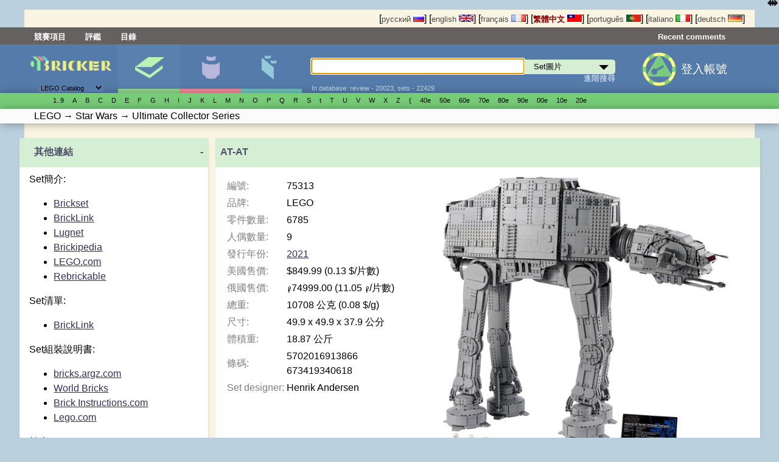

--- FILE ---
content_type: text/html; charset=UTF-8
request_url: https://bricker.asia/sets/75313/
body_size: 59272
content:
<!DOCTYPE html>
<html prefix="og:http://ogp.me/ns# fb:http://ogp.me/ns/fb#" lang='zh-tw' xmlns:fb="http://ogp.me/ns/fb#" class="mobile_enabled ">
<head>
<meta http-equiv="Content-Type" content="text/html; charset=utf-8">
<meta http-equiv="Content-Language" content="zh-tw_ZH-TW">
<meta name="google-site-verification" content="GSMOUYVfiimUoTXkWSfWlQWiwPf83PLlfZO97QXqf2E">
<meta name='yandex-verification' content='5491a9dbc9a21707' >
<meta name="Description" content="組裝玩具，來自 LEGO 75313 AT-AT - Star Wars - Ultimate Collector Series 2021. Minifigures and parts, reviews, instructions, prices,shops for set 75313">

<link rel="canonical" href="http://bricker.asia/sets/75313/"/>

<link rel="alternate" hreflang="ru" href="//bricker.ru/sets/75313/" />
<link rel="alternate" hreflang="en" href="//bricker.info/sets/75313/" />
<link rel="alternate" hreflang="pt" href="//pt.bricker.info/sets/75313/" />
<link rel="alternate" hreflang="fr" href="//fr.bricker.info/sets/75313/" />
<link rel="alternate" hreflang="it" href="//it.bricker.info/sets/75313/" />
<link rel="alternate" hreflang="de" href="//de.bricker.info/sets/75313/" />

<link rel="icon" href="/favicon.ico" type="image/x-icon">
<link rel='shortcut icon' href='/favicon.ico' type='image/x-icon'>
<link rel="search" type="application/opensearchdescription+xml" href="/opensearch.xml" title="在Bricker上搜尋">
<link type="application/rss+xml" rel="alternate" title="Bricker.ru - 文章" href="/rss/articles.xml">


  <link rel="stylesheet" href="/stylesheets/style.css?PageSpeed=off" type="text/css" media="all">
    <link rel="stylesheet" type="text/css" href="/stylesheets/elastislide.css?PageSpeed=off"/>

  <link rel="stylesheet" media="(max-width: 1060px)" href="/stylesheets/1024.css?PageSpeed=off" />
  <meta name=viewport content="width=device-width, initial-scale=1">
  <link rel="stylesheet" type="text/css" media="only screen and (max-width: 680px), only screen and (max-device-width: 680px)" href="/stylesheets/small-device.css?PageSpeed=off" />

    <!--[if IE]>
       <link href="/stylesheets/ie.css?PageSpeed=off" media="screen, projection" rel="stylesheet" type="text/css" />
     <![endif]-->

    <link rel="stylesheet" type="text/css" href="/css/jquery.modal.css" />
    <link rel="stylesheet" type="text/css" href="/css/swipebox.min.css" />

<title>Bricker - 組裝玩具，來自 LEGO 75313 AT-AT</title>




<meta property="og:title" content="組裝玩具，來自 LEGO 75313 AT-AT"/>
<meta property="og:type" content="product"/>
<meta property="og:url" content="http://bricker.asia/sets/75313/"/>
<meta property="og:image" content="https://bricker.asia/images/sets/thumbs/mini/LEGO/75313_main.jpg"/>
<meta property="og:site_name" content="Bricker"/>
<meta property="fb:admins" content="1498627462"/>
<meta name="twitter:card" content="photo">
<meta name="twitter:site" content="bricker_info">
<meta property="og:video" content="http://www.youtube.com/v/ihTIxukLy0Q"><meta property="og:video:type" content="application/x-shockwave-flash"><meta property="og:description" content="組裝玩具，來自 LEGO 75313 AT-AT - Star Wars - Ultimate Collector Series 2021. Minifigures and parts, reviews, instructions, prices,shops for set 75313"/>



</head>
<body>
<noscript>
<style type='text/css'>
 .elastislide-list
{
	max-height:90px;
	overflow: auto;
	overflow-y:hidden;
	max-width:100%;
	display:block;
}
.elastislide-list li{
	float:left;
	
}
 </style>
</noscript>
<style type="text/css">

    @supports (-webkit-overflow-scrolling: touch) {
        .wrapper, .block, .right-block
        {
            transform: translateZ(0);
        }
    }
    .mobile_enabled .bwrapper {
        text-overflow: ellipsis;
        white-space: nowrap;
    }
    .wrapper .menu-wrapper.links {
        overflow: hidden;
    }
</style>


<div class='wrapper
set_subsection'>
    <!---header-->
    <div class='top'>
      <div class='twrapper'>


<span>
[<a onclick='return true'  href='//bricker.ru/sets/75313/' style='text-decoration:none;color:#484848;'>русский <img src='/images/flags/ru.png' width='18' height='12' class='set' alt='русский'></a>]</span>
<span>[<a onclick='return true'  href='//bricker.info/sets/75313/' style='text-decoration:none;color:#484848;'>english <img src='/images/flags/en.png' class='set' width='24' height='12' alt='english'></a>]</span>
<span>[<a onclick='return true'  href='//fr.bricker.info/sets/75313/' style='text-decoration:none;color:#484848;'>français <img src='/images/flags/fr.png' class='set' width='24' alt='français' height='12'></a>]</span>
<span>
[<a onclick='return true'  href='//bricker.asia/sets/75313/' style='text-decoration:none;color:#8B0000;font-weight:bold'>繁體中文 <img src='/images/flags/zh-tw.png' alt='繁體中文' class='set' width='24' height='12'></a>]</span>
<span>
[<a onclick='return true' href='//pt.bricker.info/sets/75313/' style='text-decoration:none;color:#484848;'>português <img src='/images/flags/pt.png' alt='português' class='set' width='24' height='12'></a>]
</span>
<span>
[<a onclick='return true' href='//it.bricker.info/sets/75313/' style='text-decoration:none;color:#484848;'>italiano <img src='/images/flags/it.png' alt='italiano' class='set' width='24' height='12'></a>]
</span>
           <span>
[<a onclick='return true' href='//de.bricker.info/sets/75313/' style='text-decoration:none;color:#484848;'>deutsch <img src='/images/flags/de.png' alt='deutsch' class='set' width='24' height='12'></a>]
</span>

</div>
    </div>


    <div class='menu-wrapper links'>
      <div class='menu'>
          <span class='item' ><a class="nav-link" href="//bricker.asia/contests/">競賽項目</a></span>         <span class='item' ><a class="nav-link" href="//bricker.asia/reviews.html">評鑑</a></span>
           <span class='item' ><a class="nav-link" href="//bricker.asia/catalogs.html">目錄</a></span>


        <span class='lastitem'><a class="nav-link" href="//bricker.asia/updates/last_comments.html">Recent comments</a></span>
     </div>
    </div>

    <div class='menu-wrapper middle'>
      <div class='menu'>
        <div class='logo-block'><button class="cmn-toggle-switch hidden cmn-toggle-switch__htx">
  <span>toggle menu</span>
</button>
          <a class='logo' href="/" style='cursor:pointer'><img src='/images/brk.png' style="max-width:90%" class="mobile_hide"><span class="mobile-only-inline">Bricker.asia</span> </a>
          <div class='selector lower-block'>
          <form action=''>
              <select name='site_mode' onchange="$(this).parent().submit();">
                  <option value='lego' selected>LEGO Catalog</option>
                  <option value='megabloks' >MEGABLOKS Catalog</option>
              </select>
          </form>
              <div class='arrow'>▼</div>
          </div>
        </div>
        <div class='menuitem-block active'>
          <div class='tab-header sets active'><a href='/sets-catalog.html' >Set圖片</a></div>
          <div class='tab active lower-block set' data-target='set' tabindex=0>&nbsp;</div>
        </div>
        <div class='menuitem-block  '>
          <div class='tab-header figs '><a href='/minifigs-catalog.html'>人偶</a></div>
          <div class='tab lower-block fig ' data-target='fig' tabindex=0>&nbsp;</div>
        </div>
        <div class='menuitem-block '>
        <div class='tab-header parts '><a href='/parts-catalog.html' >零件清單</a></div>
          <div class='tab lower-block part ' data-target='part' tabindex=0>&nbsp;</div>
        </div>
		<div class='menuitem-block hidden'>
	        <div class='tab-header'><a href='//bricker.asia/catalogs.html' >目錄</a></div>
        </div>
		<div class='menuitem-block hidden'>
	        <div class='tab-header'><a href='//bricker.asia/contests/' >競賽項目</a></div>
        </div>
		<div class='menuitem-block hidden'>
	        <div class='tab-header'><a href='//bricker.asia/reviews.html' >評鑑</a></div>
        </div>
          		<div class='menuitem-block hidden'>
	        <div class='tab-header'><a href='//bricker.asia/articles/' >新聞</a></div>
        </div>
                    <span class="search-show-icon" onclick="$('.search-block').toggle();"><img src="/images/search_cort.png?v=3" style="max-height: 2rem" /></span>
          <a class="comments-show-icon" href="//bricker.asia/updates/last_comments.html"><img src="/images/comment_navigation_cort.png?v=3" style="max-height: 2rem" /></a>
                    <div class='menuitem-block hidden last'>
              <div class='tab-header lang-block'>

<span>
[<a onclick='return true'  href='//bricker.ru/sets/75313/' style='text-decoration:none;color:#484848;'><img src='/images/flags/ru.png' width='18' height='12' class='set' alt='русский'></a>]</span>
                  <span>[<a onclick='return true'  href='//bricker.info/sets/75313/' style='text-decoration:none;color:#484848;'><img src='/images/flags/en.png' class='set' width='24' height='12' alt='english'></a>]</span>
                  <span>[<a onclick='return true'  href='//fr.bricker.info/sets/75313/' style='text-decoration:none;color:#484848;'><img src='/images/flags/fr.png' class='set' width='24' alt='français' height='12'></a>]</span>
                  <span>
[<a onclick='return true'  href='//bricker.asia/sets/75313/' style='text-decoration:none;color:#8B0000;font-weight:bold'> <img src='/images/flags/zh-tw.png' alt='繁體中文' class='set' width='24' height='12'></a>]</span>
                  <span>
[<a onclick='return true' href='//pt.bricker.info/sets/75313/' style='text-decoration:none;color:#484848;'><img src='/images/flags/pt.png' alt='português' class='set' width='24' height='12'></a>]
</span>
                  <span>
[<a onclick='return true' href='//it.bricker.info/sets/75313/' style='text-decoration:none;color:#484848;'><img src='/images/flags/it.png' alt='italiano' class='set' width='24' height='12'></a>]
</span>
                  <span>
[<a onclick='return true' href='//de.bricker.info/sets/75313/' style='text-decoration:none;color:#484848;'><img src='/images/flags/de.png' alt='deutsch' class='set' width='24' height='12'></a>]
</span>

              </div>
          </div>
          <div class='search-block' style='position: relative;'>
        <form action='/search.html' >
          <input type='text' name='search' id='search' autofocus autocomplete='off' x-webkit-speech /><div class='select_div'><select class='set' name='site_type' onchange="$(this).removeClass();$(this).addClass($(this).val());"><option value='set'>Set圖片</option><option value='fig'>人偶</option><option value='part'>LEGO parts</option><option value='oset' >other brands sets</option></select></div><div id="suggestions" style='display:none'></div> <input type='submit'>
        </form>
        <div class='subform'>
        <a href='/advsearch.html'>進階搜尋</a></div>
        <div class='lower-block auxilary'>In database: review - 20023, sets - 22429</div>
        </div>

        <div class='auth-block avatar-icon'>
                            <a href='/login.html'><img class="media-object img-rounded" style="" src="/images/key_g2.png"></a>
		  <a href='/login.html' class="login_text" style="margin-left: 0.5rem; display:inline-block; margin-top: 1rem;">登入帳號</a>
                  <!-- AUTH BLOCK-->
        </div>
      </div>
    </div>

    <div class='menu-wrapper glossary set with-b-shadow'>
      <ul class='menu set'>
      <li class='letter'> <a style='white-space: nowrap'></a></li><li class='letter'> <a style='white-space: nowrap'>1..9</a><ul><li> <a style='white-space: nowrap' href='//bricker.asia/osets.html?brand=LEGO&amp;family=4%20Juniors'>4 Juniors</a><ul><li> <a style='white-space: nowrap' href='//bricker.asia/osets.html?brand=LEGO&amp;family=4+Juniors&amp;theme=Jack+Stone'>Jack Stone</a></li><li> <a style='white-space: nowrap' href='//bricker.asia/osets.html?brand=LEGO&amp;family=4+Juniors&amp;theme=Pirates'>Pirates</a></li><li> <a style='white-space: nowrap' href='//bricker.asia/osets.html?brand=LEGO&amp;family=4+Juniors&amp;theme=Product+Collection'>Product Collection</a></li><li> <a style='white-space: nowrap' href='//bricker.asia/osets.html?brand=LEGO&amp;family=4+Juniors&amp;theme=Spider-Man'>Spider-Man</a></li><li> <a style='white-space: nowrap' href='//bricker.asia/osets.html?brand=LEGO&amp;family=4+Juniors&amp;theme=Supplemental'>Supplemental</a></li><li> <a style='white-space: nowrap' href='//bricker.asia/osets.html?brand=LEGO&amp;family=4+Juniors&amp;theme=Town'>Town</a></li></ul></li></ul></li><li class='letter'> <a style='white-space: nowrap'>A</a><ul><li> <a style='white-space: nowrap' href='//bricker.asia/osets.html?brand=LEGO&amp;family=Advanced%20Models'>Advanced Models</a><ul><li> <a style='white-space: nowrap' href='//bricker.asia/osets.html?brand=LEGO&amp;family=Advanced+Models&amp;theme=Aircraft'>Aircraft</a></li><li> <a style='white-space: nowrap' href='//bricker.asia/osets.html?brand=LEGO&amp;family=Advanced+Models&amp;theme=Buildings'>Buildings</a></li><li> <a style='white-space: nowrap' href='//bricker.asia/osets.html?brand=LEGO&amp;family=Advanced+Models&amp;theme=Disney'>Disney</a></li><li> <a style='white-space: nowrap' href='//bricker.asia/osets.html?brand=LEGO&amp;family=Advanced+Models&amp;theme=Fairground'>Fairground</a></li><li> <a style='white-space: nowrap' href='//bricker.asia/osets.html?brand=LEGO&amp;family=Advanced+Models&amp;theme=Maersk'>Maersk</a></li><li> <a style='white-space: nowrap' href='//bricker.asia/osets.html?brand=LEGO&amp;family=Advanced+Models&amp;theme=Virtual+Product+Collection'>Virtual Product Collection</a></li></ul></li><li> <a style='white-space: nowrap' href='//bricker.asia/osets.html?brand=LEGO&amp;family=Adventurers'>Adventurers</a><ul><li> <a style='white-space: nowrap' href='//bricker.asia/osets.html?brand=LEGO&amp;family=Adventurers&amp;theme=Desert'>Desert</a></li><li> <a style='white-space: nowrap' href='//bricker.asia/osets.html?brand=LEGO&amp;family=Adventurers&amp;theme=Dino+Island'>Dino Island</a></li><li> <a style='white-space: nowrap' href='//bricker.asia/osets.html?brand=LEGO&amp;family=Adventurers&amp;theme=Jungle'>Jungle</a></li><li> <a style='white-space: nowrap' href='//bricker.asia/osets.html?brand=LEGO&amp;family=Adventurers&amp;theme=Orient+Expedition'>Orient Expedition</a></li></ul></li><li> <a style='white-space: nowrap' href='//bricker.asia/osets.html?brand=LEGO&amp;family=Agents'>Agents</a><ul><li> <a style='white-space: nowrap' href='//bricker.asia/osets.html?brand=LEGO&amp;family=Agents&amp;theme=Agents+2.0'>Agents 2.0</a></li></ul></li><li> <a style='white-space: nowrap' href='//bricker.asia/osets.html?brand=LEGO&amp;family=Alpha%20Team'>Alpha Team</a><ul><li> <a style='white-space: nowrap' href='//bricker.asia/osets.html?brand=LEGO&amp;family=Alpha+Team&amp;theme=Mission+Deep+Freeze'>Mission Deep Freeze</a></li><li> <a style='white-space: nowrap' href='//bricker.asia/osets.html?brand=LEGO&amp;family=Alpha+Team&amp;theme=Mission+Deep+Sea'>Mission Deep Sea</a></li></ul></li><li> <a style='white-space: nowrap' href='//bricker.asia/osets.html?brand=LEGO&amp;family=Angry%20Birds'>Angry Birds</a></li><li> <a style='white-space: nowrap' href='//bricker.asia/osets.html?brand=LEGO&amp;family=Animal%20Crossing'>Animal Crossing</a><ul><li> <a style='white-space: nowrap' href='//bricker.asia/osets.html?brand=LEGO&amp;family=Animal+Crossing&amp;theme=Promotional'>Promotional</a></li></ul></li><li> <a style='white-space: nowrap' href='//bricker.asia/osets.html?brand=LEGO&amp;family=Aquazone'>Aquazone</a><ul><li> <a style='white-space: nowrap' href='//bricker.asia/osets.html?brand=LEGO&amp;family=Aquazone&amp;theme=Aquanauts'>Aquanauts</a></li><li> <a style='white-space: nowrap' href='//bricker.asia/osets.html?brand=LEGO&amp;family=Aquazone&amp;theme=Aquaraiders+I'>Aquaraiders I</a></li><li> <a style='white-space: nowrap' href='//bricker.asia/osets.html?brand=LEGO&amp;family=Aquazone&amp;theme=Aquaraiders+II'>Aquaraiders II</a></li><li> <a style='white-space: nowrap' href='//bricker.asia/osets.html?brand=LEGO&amp;family=Aquazone&amp;theme=Aquasharks'>Aquasharks</a></li><li> <a style='white-space: nowrap' href='//bricker.asia/osets.html?brand=LEGO&amp;family=Aquazone&amp;theme=Hydronauts'>Hydronauts</a></li><li> <a style='white-space: nowrap' href='//bricker.asia/osets.html?brand=LEGO&amp;family=Aquazone&amp;theme=Stingrays'>Stingrays</a></li><li> <a style='white-space: nowrap' href='//bricker.asia/osets.html?brand=LEGO&amp;family=Aquazone&amp;theme=Supplemental'>Supplemental</a></li></ul></li><li> <a style='white-space: nowrap' href='//bricker.asia/osets.html?brand=LEGO&amp;family=Architecture'>Architecture</a><ul><li> <a style='white-space: nowrap' href='//bricker.asia/osets.html?brand=LEGO&amp;family=Architecture&amp;theme=Architect+Series'>Architect Series</a></li><li> <a style='white-space: nowrap' href='//bricker.asia/osets.html?brand=LEGO&amp;family=Architecture&amp;theme=Landmark+Series'>Landmark Series</a></li><li> <a style='white-space: nowrap' href='//bricker.asia/osets.html?brand=LEGO&amp;family=Architecture&amp;theme=Promotional'>Promotional</a></li><li> <a style='white-space: nowrap' href='//bricker.asia/osets.html?brand=LEGO&amp;family=Architecture&amp;theme=Skylines'>Skylines</a></li></ul></li><li> <a style='white-space: nowrap' href='//bricker.asia/osets.html?brand=LEGO&amp;family=Art'>Art</a><ul><li> <a style='white-space: nowrap' href='//bricker.asia/osets.html?brand=LEGO&amp;family=Art&amp;theme=Miscellaneous'>Miscellaneous</a></li><li> <a style='white-space: nowrap' href='//bricker.asia/osets.html?brand=LEGO&amp;family=Art&amp;theme=Paintings'>Paintings</a></li><li> <a style='white-space: nowrap' href='//bricker.asia/osets.html?brand=LEGO&amp;family=Art&amp;theme=Pop+Art'>Pop Art</a></li><li> <a style='white-space: nowrap' href='//bricker.asia/osets.html?brand=LEGO&amp;family=Art&amp;theme=The+Fauna+Collection'>The Fauna Collection</a></li></ul></li><li> <a style='white-space: nowrap' href='//bricker.asia/osets.html?brand=LEGO&amp;family=Assorted'>Assorted</a><ul><li> <a style='white-space: nowrap' href='//bricker.asia/osets.html?brand=LEGO&amp;family=Assorted&amp;theme=Bonus%2FValue+pack'>Bonus/Value pack</a></li></ul></li><li> <a style='white-space: nowrap' href='//bricker.asia/osets.html?brand=LEGO&amp;family=Atlantis'>Atlantis</a><ul><li> <a style='white-space: nowrap' href='//bricker.asia/osets.html?brand=LEGO&amp;family=Atlantis&amp;theme=Gear'>Gear</a></li></ul></li><li> <a style='white-space: nowrap' href='//bricker.asia/osets.html?brand=LEGO&amp;family=Avatar'>Avatar</a><ul><li> <a style='white-space: nowrap' href='//bricker.asia/osets.html?brand=LEGO&amp;family=Avatar&amp;theme=The+Way+of+Water'>The Way of Water</a></li></ul></li><li> <a style='white-space: nowrap' href='//bricker.asia/osets.html?brand=LEGO&amp;family=Avatar%20The%20Last%20Airbender'>Avatar The Last Airbender</a></li></ul></li><li class='letter'> <a style='white-space: nowrap'>B</a><ul><li> <a style='white-space: nowrap' href='//bricker.asia/osets.html?brand=LEGO&amp;family=Baby'>Baby</a><ul><li> <a style='white-space: nowrap' href='//bricker.asia/osets.html?brand=LEGO&amp;family=Baby&amp;theme=Disney%27s+Baby+Mickey'>Disney's Baby Mickey</a></li></ul></li><li> <a style='white-space: nowrap' href='//bricker.asia/osets.html?brand=LEGO&amp;family=Basic'>Basic</a><ul><li> <a style='white-space: nowrap' href='//bricker.asia/osets.html?brand=LEGO&amp;family=Basic&amp;theme=Model'>Model</a></li><li> <a style='white-space: nowrap' href='//bricker.asia/osets.html?brand=LEGO&amp;family=Basic&amp;theme=Mosaic'>Mosaic</a></li><li> <a style='white-space: nowrap' href='//bricker.asia/osets.html?brand=LEGO&amp;family=Basic&amp;theme=Seasonal'>Seasonal</a></li><li> <a style='white-space: nowrap' href='//bricker.asia/osets.html?brand=LEGO&amp;family=Basic&amp;theme=Supplementaries'>Supplementaries</a></li><li> <a style='white-space: nowrap' href='//bricker.asia/osets.html?brand=LEGO&amp;family=Basic&amp;theme=Universal+Building+Set'>Universal Building Set</a></li></ul></li><li> <a style='white-space: nowrap' href='//bricker.asia/osets.html?brand=LEGO&amp;family=Batman'>Batman</a><ul><li> <a style='white-space: nowrap' href='//bricker.asia/osets.html?brand=LEGO&amp;family=Batman&amp;theme=Comic-con+Exclusives'>Comic-con Exclusives</a></li><li> <a style='white-space: nowrap' href='//bricker.asia/osets.html?brand=LEGO&amp;family=Batman&amp;theme=Ultimate+Collector+Series'>Ultimate Collector Series</a></li></ul></li><li> <a style='white-space: nowrap' href='//bricker.asia/osets.html?brand=LEGO&amp;family=Belville'>Belville</a><ul><li> <a style='white-space: nowrap' href='//bricker.asia/osets.html?brand=LEGO&amp;family=Belville&amp;theme=Fairy-Tale'>Fairy-Tale</a></li><li> <a style='white-space: nowrap' href='//bricker.asia/osets.html?brand=LEGO&amp;family=Belville&amp;theme=Golden+Land'>Golden Land</a></li><li> <a style='white-space: nowrap' href='//bricker.asia/osets.html?brand=LEGO&amp;family=Belville&amp;theme=Hospital'>Hospital</a></li><li> <a style='white-space: nowrap' href='//bricker.asia/osets.html?brand=LEGO&amp;family=Belville&amp;theme=Playhouse'>Playhouse</a></li><li> <a style='white-space: nowrap' href='//bricker.asia/osets.html?brand=LEGO&amp;family=Belville&amp;theme=Recreation'>Recreation</a></li></ul></li><li> <a style='white-space: nowrap' href='//bricker.asia/osets.html?brand=LEGO&amp;family=Ben%2010'>Ben 10</a><ul><li> <a style='white-space: nowrap' href='//bricker.asia/osets.html?brand=LEGO&amp;family=Ben+10&amp;theme=Alien+Force'>Alien Force</a></li></ul></li><li> <a style='white-space: nowrap' href='//bricker.asia/osets.html?brand=LEGO&amp;family=Bionicle'>Bionicle</a><ul><li> <a style='white-space: nowrap' href='//bricker.asia/osets.html?brand=LEGO&amp;family=Bionicle&amp;theme=Agori'>Agori</a></li><li> <a style='white-space: nowrap' href='//bricker.asia/osets.html?brand=LEGO&amp;family=Bionicle&amp;theme=Barraki'>Barraki</a></li><li> <a style='white-space: nowrap' href='//bricker.asia/osets.html?brand=LEGO&amp;family=Bionicle&amp;theme=Battle+Vehicles'>Battle Vehicles</a></li><li> <a style='white-space: nowrap' href='//bricker.asia/osets.html?brand=LEGO&amp;family=Bionicle&amp;theme=Bohrok'>Bohrok</a></li><li> <a style='white-space: nowrap' href='//bricker.asia/osets.html?brand=LEGO&amp;family=Bionicle&amp;theme=Bohrok+Va'>Bohrok Va</a></li><li> <a style='white-space: nowrap' href='//bricker.asia/osets.html?brand=LEGO&amp;family=Bionicle&amp;theme=Bohrok-Kal'>Bohrok-Kal</a></li><li> <a style='white-space: nowrap' href='//bricker.asia/osets.html?brand=LEGO&amp;family=Bionicle&amp;theme=Glatorian'>Glatorian</a></li><li> <a style='white-space: nowrap' href='//bricker.asia/osets.html?brand=LEGO&amp;family=Bionicle&amp;theme=Glatorian+Legends'>Glatorian Legends</a></li><li> <a style='white-space: nowrap' href='//bricker.asia/osets.html?brand=LEGO&amp;family=Bionicle&amp;theme=Good+Guys+and+Bad+Guys'>Good Guys and Bad Guys</a></li><li> <a style='white-space: nowrap' href='//bricker.asia/osets.html?brand=LEGO&amp;family=Bionicle&amp;theme=Magazine+gift'>Magazine gift</a></li><li> <a style='white-space: nowrap' href='//bricker.asia/osets.html?brand=LEGO&amp;family=Bionicle&amp;theme=Matoran'>Matoran</a></li><li> <a style='white-space: nowrap' href='//bricker.asia/osets.html?brand=LEGO&amp;family=Bionicle&amp;theme=Matoran+of+Light'>Matoran of Light</a></li><li> <a style='white-space: nowrap' href='//bricker.asia/osets.html?brand=LEGO&amp;family=Bionicle&amp;theme=Matoran+of+Mahri+Nui'>Matoran of Mahri Nui</a></li><li> <a style='white-space: nowrap' href='//bricker.asia/osets.html?brand=LEGO&amp;family=Bionicle&amp;theme=Matoran+of+Mata+Nui'>Matoran of Mata Nui</a></li><li> <a style='white-space: nowrap' href='//bricker.asia/osets.html?brand=LEGO&amp;family=Bionicle&amp;theme=Matoran+of+Metru+Nui'>Matoran of Metru Nui</a></li><li> <a style='white-space: nowrap' href='//bricker.asia/osets.html?brand=LEGO&amp;family=Bionicle&amp;theme=Matoran+of+Voya+Nui'>Matoran of Voya Nui</a></li><li> <a style='white-space: nowrap' href='//bricker.asia/osets.html?brand=LEGO&amp;family=Bionicle&amp;theme=Mistika'>Mistika</a></li><li> <a style='white-space: nowrap' href='//bricker.asia/osets.html?brand=LEGO&amp;family=Bionicle&amp;theme=Nestle+Promo'>Nestle Promo</a></li><li> <a style='white-space: nowrap' href='//bricker.asia/osets.html?brand=LEGO&amp;family=Bionicle&amp;theme=Packs'>Packs</a></li><li> <a style='white-space: nowrap' href='//bricker.asia/osets.html?brand=LEGO&amp;family=Bionicle&amp;theme=Phantoka'>Phantoka</a></li><li> <a style='white-space: nowrap' href='//bricker.asia/osets.html?brand=LEGO&amp;family=Bionicle&amp;theme=Piraka'>Piraka</a></li><li> <a style='white-space: nowrap' href='//bricker.asia/osets.html?brand=LEGO&amp;family=Bionicle&amp;theme=Playsets'>Playsets</a></li><li> <a style='white-space: nowrap' href='//bricker.asia/osets.html?brand=LEGO&amp;family=Bionicle&amp;theme=Product+Collection'>Product Collection</a></li><li> <a style='white-space: nowrap' href='//bricker.asia/osets.html?brand=LEGO&amp;family=Bionicle&amp;theme=Rahaga'>Rahaga</a></li><li> <a style='white-space: nowrap' href='//bricker.asia/osets.html?brand=LEGO&amp;family=Bionicle&amp;theme=Rahi'>Rahi</a></li><li> <a style='white-space: nowrap' href='//bricker.asia/osets.html?brand=LEGO&amp;family=Bionicle&amp;theme=Rahkshi'>Rahkshi</a></li><li> <a style='white-space: nowrap' href='//bricker.asia/osets.html?brand=LEGO&amp;family=Bionicle&amp;theme=Stars'>Stars</a></li><li> <a style='white-space: nowrap' href='//bricker.asia/osets.html?brand=LEGO&amp;family=Bionicle&amp;theme=Supplemental'>Supplemental</a></li><li> <a style='white-space: nowrap' href='//bricker.asia/osets.html?brand=LEGO&amp;family=Bionicle&amp;theme=Titans'>Titans</a></li><li> <a style='white-space: nowrap' href='//bricker.asia/osets.html?brand=LEGO&amp;family=Bionicle&amp;theme=Toa'>Toa</a></li><li> <a style='white-space: nowrap' href='//bricker.asia/osets.html?brand=LEGO&amp;family=Bionicle&amp;theme=Toa+Hagah'>Toa Hagah</a></li><li> <a style='white-space: nowrap' href='//bricker.asia/osets.html?brand=LEGO&amp;family=Bionicle&amp;theme=Toa+Hordika'>Toa Hordika</a></li><li> <a style='white-space: nowrap' href='//bricker.asia/osets.html?brand=LEGO&amp;family=Bionicle&amp;theme=Toa+Inika'>Toa Inika</a></li><li> <a style='white-space: nowrap' href='//bricker.asia/osets.html?brand=LEGO&amp;family=Bionicle&amp;theme=Toa+Mahri'>Toa Mahri</a></li><li> <a style='white-space: nowrap' href='//bricker.asia/osets.html?brand=LEGO&amp;family=Bionicle&amp;theme=Toa+Metru'>Toa Metru</a></li><li> <a style='white-space: nowrap' href='//bricker.asia/osets.html?brand=LEGO&amp;family=Bionicle&amp;theme=Toa+Nuva'>Toa Nuva</a></li><li> <a style='white-space: nowrap' href='//bricker.asia/osets.html?brand=LEGO&amp;family=Bionicle&amp;theme=Tohunga'>Tohunga</a></li><li> <a style='white-space: nowrap' href='//bricker.asia/osets.html?brand=LEGO&amp;family=Bionicle&amp;theme=Turaga'>Turaga</a></li><li> <a style='white-space: nowrap' href='//bricker.asia/osets.html?brand=LEGO&amp;family=Bionicle&amp;theme=Vahki'>Vahki</a></li><li> <a style='white-space: nowrap' href='//bricker.asia/osets.html?brand=LEGO&amp;family=Bionicle&amp;theme=Virtual+Product+Collection'>Virtual Product Collection</a></li><li> <a style='white-space: nowrap' href='//bricker.asia/osets.html?brand=LEGO&amp;family=Bionicle&amp;theme=Visorak'>Visorak</a></li><li> <a style='white-space: nowrap' href='//bricker.asia/osets.html?brand=LEGO&amp;family=Bionicle&amp;theme=Warriors'>Warriors</a></li></ul></li><li> <a style='white-space: nowrap' href='//bricker.asia/osets.html?brand=LEGO&amp;family=Bluey'>Bluey</a><ul><li> <a style='white-space: nowrap' href='//bricker.asia/osets.html?brand=LEGO&amp;family=Bluey&amp;theme=Promotional'>Promotional</a></li></ul></li><li> <a style='white-space: nowrap' href='//bricker.asia/osets.html?brand=LEGO&amp;family=Boat'>Boat</a><ul><li> <a style='white-space: nowrap' href='//bricker.asia/osets.html?brand=LEGO&amp;family=Boat&amp;theme=City'>City</a></li><li> <a style='white-space: nowrap' href='//bricker.asia/osets.html?brand=LEGO&amp;family=Boat&amp;theme=Fire'>Fire</a></li><li> <a style='white-space: nowrap' href='//bricker.asia/osets.html?brand=LEGO&amp;family=Boat&amp;theme=Police'>Police</a></li></ul></li><li> <a style='white-space: nowrap' href='//bricker.asia/osets.html?brand=LEGO&amp;family=Boats'>Boats</a></li><li> <a style='white-space: nowrap' href='//bricker.asia/osets.html?brand=LEGO&amp;family=Bonus%2FValue%20Pack'>Bonus/Value Pack</a><ul><li> <a style='white-space: nowrap' href='//bricker.asia/osets.html?brand=LEGO&amp;family=Bonus%2FValue+Pack&amp;theme=City'>City</a></li><li> <a style='white-space: nowrap' href='//bricker.asia/osets.html?brand=LEGO&amp;family=Bonus%2FValue+Pack&amp;theme=Star+Wars'>Star Wars</a></li><li> <a style='white-space: nowrap' href='//bricker.asia/osets.html?brand=LEGO&amp;family=Bonus%2FValue+Pack&amp;theme=Technic'>Technic</a></li></ul></li><li> <a style='white-space: nowrap' href='//bricker.asia/osets.html?brand=LEGO&amp;family=Books'>Books</a><ul><li> <a style='white-space: nowrap' href='//bricker.asia/osets.html?brand=LEGO&amp;family=Books&amp;theme=Activity+Book'>Activity Book</a></li><li> <a style='white-space: nowrap' href='//bricker.asia/osets.html?brand=LEGO&amp;family=Books&amp;theme=Ameet'>Ameet</a></li><li> <a style='white-space: nowrap' href='//bricker.asia/osets.html?brand=LEGO&amp;family=Books&amp;theme=Apress'>Apress</a></li><li> <a style='white-space: nowrap' href='//bricker.asia/osets.html?brand=LEGO&amp;family=Books&amp;theme=Arvo+Brothers'>Arvo Brothers</a></li><li> <a style='white-space: nowrap' href='//bricker.asia/osets.html?brand=LEGO&amp;family=Books&amp;theme=Atlantis'>Atlantis</a></li><li> <a style='white-space: nowrap' href='//bricker.asia/osets.html?brand=LEGO&amp;family=Books&amp;theme=Barron%27s+Educational+Series'>Barron's Educational Series</a></li><li> <a style='white-space: nowrap' href='//bricker.asia/osets.html?brand=LEGO&amp;family=Books&amp;theme=Bionicle'>Bionicle</a></li><li> <a style='white-space: nowrap' href='//bricker.asia/osets.html?brand=LEGO&amp;family=Books&amp;theme=Brick+Tricks'>Brick Tricks</a></li><li> <a style='white-space: nowrap' href='//bricker.asia/osets.html?brand=LEGO&amp;family=Books&amp;theme=BrickMaster'>BrickMaster</a></li><li> <a style='white-space: nowrap' href='//bricker.asia/osets.html?brand=LEGO&amp;family=Books&amp;theme=Buster+Books'>Buster Books</a></li><li> <a style='white-space: nowrap' href='//bricker.asia/osets.html?brand=LEGO&amp;family=Books&amp;theme=Butser+Books'>Butser Books</a></li><li> <a style='white-space: nowrap' href='//bricker.asia/osets.html?brand=LEGO&amp;family=Books&amp;theme=Calendar'>Calendar</a></li><li> <a style='white-space: nowrap' href='//bricker.asia/osets.html?brand=LEGO&amp;family=Books&amp;theme=Calendars'>Calendars</a></li><li> <a style='white-space: nowrap' href='//bricker.asia/osets.html?brand=LEGO&amp;family=Books&amp;theme=Castle'>Castle</a></li><li> <a style='white-space: nowrap' href='//bricker.asia/osets.html?brand=LEGO&amp;family=Books&amp;theme=Chronicle'>Chronicle</a></li><li> <a style='white-space: nowrap' href='//bricker.asia/osets.html?brand=LEGO&amp;family=Books&amp;theme=City'>City</a></li><li> <a style='white-space: nowrap' href='//bricker.asia/osets.html?brand=LEGO&amp;family=Books&amp;theme=Conway'>Conway</a></li><li> <a style='white-space: nowrap' href='//bricker.asia/osets.html?brand=LEGO&amp;family=Books&amp;theme=CreateSpace'>CreateSpace</a></li><li> <a style='white-space: nowrap' href='//bricker.asia/osets.html?brand=LEGO&amp;family=Books&amp;theme=CreateSpace%2FBartneck'>CreateSpace/Bartneck</a></li><li> <a style='white-space: nowrap' href='//bricker.asia/osets.html?brand=LEGO&amp;family=Books&amp;theme=Dark+Horse'>Dark Horse</a></li><li> <a style='white-space: nowrap' href='//bricker.asia/osets.html?brand=LEGO&amp;family=Books&amp;theme=Dorling+Kindersley'>Dorling Kindersley</a></li><li> <a style='white-space: nowrap' href='//bricker.asia/osets.html?brand=LEGO&amp;family=Books&amp;theme=Dorling+Kindersley%2FBrickmaster'>Dorling Kindersley/Brickmaster</a></li><li> <a style='white-space: nowrap' href='//bricker.asia/osets.html?brand=LEGO&amp;family=Books&amp;theme=Dpunkt'>Dpunkt</a></li><li> <a style='white-space: nowrap' href='//bricker.asia/osets.html?brand=LEGO&amp;family=Books&amp;theme=Exo-Force'>Exo-Force</a></li><li> <a style='white-space: nowrap' href='//bricker.asia/osets.html?brand=LEGO&amp;family=Books&amp;theme=Fantasia+Verlag+GmbH'>Fantasia Verlag GmbH</a></li><li> <a style='white-space: nowrap' href='//bricker.asia/osets.html?brand=LEGO&amp;family=Books&amp;theme=Friends'>Friends</a></li><li> <a style='white-space: nowrap' href='//bricker.asia/osets.html?brand=LEGO&amp;family=Books&amp;theme=Game+guides'>Game guides</a></li><li> <a style='white-space: nowrap' href='//bricker.asia/osets.html?brand=LEGO&amp;family=Books&amp;theme=Glenat'>Glenat</a></li><li> <a style='white-space: nowrap' href='//bricker.asia/osets.html?brand=LEGO&amp;family=Books&amp;theme=Graphic+Arts+Books'>Graphic Arts Books</a></li><li> <a style='white-space: nowrap' href='//bricker.asia/osets.html?brand=LEGO&amp;family=Books&amp;theme=Harry+N.+Abrams+Inc.'>Harry N. Abrams Inc.</a></li><li> <a style='white-space: nowrap' href='//bricker.asia/osets.html?brand=LEGO&amp;family=Books&amp;theme=Harry+Potter'>Harry Potter</a></li><li> <a style='white-space: nowrap' href='//bricker.asia/osets.html?brand=LEGO&amp;family=Books&amp;theme=Heel-Verlag'>Heel-Verlag</a></li><li> <a style='white-space: nowrap' href='//bricker.asia/osets.html?brand=LEGO&amp;family=Books&amp;theme=Henry+Holt+%26+Co.'>Henry Holt & Co.</a></li><li> <a style='white-space: nowrap' href='//bricker.asia/osets.html?brand=LEGO&amp;family=Books&amp;theme=Henry+Holt+%26+Company'>Henry Holt & Company</a></li><li> <a style='white-space: nowrap' href='//bricker.asia/osets.html?brand=LEGO&amp;family=Books&amp;theme=Idea+Books'>Idea Books</a></li><li> <a style='white-space: nowrap' href='//bricker.asia/osets.html?brand=LEGO&amp;family=Books&amp;theme=Ideas+book'>Ideas book</a></li><li> <a style='white-space: nowrap' href='//bricker.asia/osets.html?brand=LEGO&amp;family=Books&amp;theme=John+Wiley+%26+Sons'>John Wiley & Sons</a></li><li> <a style='white-space: nowrap' href='//bricker.asia/osets.html?brand=LEGO&amp;family=Books&amp;theme=Klutz'>Klutz</a></li><li> <a style='white-space: nowrap' href='//bricker.asia/osets.html?brand=LEGO&amp;family=Books&amp;theme=Knights'>Knights</a></li><li> <a style='white-space: nowrap' href='//bricker.asia/osets.html?brand=LEGO&amp;family=Books&amp;theme=Krause+Publications'>Krause Publications</a></li><li> <a style='white-space: nowrap' href='//bricker.asia/osets.html?brand=LEGO&amp;family=Books&amp;theme=Legends+of+Chima'>Legends of Chima</a></li><li> <a style='white-space: nowrap' href='//bricker.asia/osets.html?brand=LEGO&amp;family=Books&amp;theme=LEGO'>LEGO</a></li><li> <a style='white-space: nowrap' href='//bricker.asia/osets.html?brand=LEGO&amp;family=Books&amp;theme=LEGO%2FIdeas+book'>LEGO/Ideas book</a></li><li> <a style='white-space: nowrap' href='//bricker.asia/osets.html?brand=LEGO&amp;family=Books&amp;theme=LOM+Art'>LOM Art</a></li><li> <a style='white-space: nowrap' href='//bricker.asia/osets.html?brand=LEGO&amp;family=Books&amp;theme=Lonely+Planet+Kids'>Lonely Planet Kids</a></li><li> <a style='white-space: nowrap' href='//bricker.asia/osets.html?brand=LEGO&amp;family=Books&amp;theme=Magazines%2FBlocks'>Magazines/Blocks</a></li><li> <a style='white-space: nowrap' href='//bricker.asia/osets.html?brand=LEGO&amp;family=Books&amp;theme=Magazines%2FBrick+Fanatics'>Magazines/Brick Fanatics</a></li><li> <a style='white-space: nowrap' href='//bricker.asia/osets.html?brand=LEGO&amp;family=Books&amp;theme=Magazines%2FBrickJournal'>Magazines/BrickJournal</a></li><li> <a style='white-space: nowrap' href='//bricker.asia/osets.html?brand=LEGO&amp;family=Books&amp;theme=McGraw+Hill'>McGraw Hill</a></li><li> <a style='white-space: nowrap' href='//bricker.asia/osets.html?brand=LEGO&amp;family=Books&amp;theme=Minifigures'>Minifigures</a></li><li> <a style='white-space: nowrap' href='//bricker.asia/osets.html?brand=LEGO&amp;family=Books&amp;theme=Miscellaneous'>Miscellaneous</a></li><li> <a style='white-space: nowrap' href='//bricker.asia/osets.html?brand=LEGO&amp;family=Books&amp;theme=Mitchell+Beazley'>Mitchell Beazley</a></li><li> <a style='white-space: nowrap' href='//bricker.asia/osets.html?brand=LEGO&amp;family=Books&amp;theme=Motorbooks'>Motorbooks</a></li><li> <a style='white-space: nowrap' href='//bricker.asia/osets.html?brand=LEGO&amp;family=Books&amp;theme=Murdoch+Books'>Murdoch Books</a></li><li> <a style='white-space: nowrap' href='//bricker.asia/osets.html?brand=LEGO&amp;family=Books&amp;theme=NinjaGo'>NinjaGo</a></li><li> <a style='white-space: nowrap' href='//bricker.asia/osets.html?brand=LEGO&amp;family=Books&amp;theme=No+Starch+Press'>No Starch Press</a></li><li> <a style='white-space: nowrap' href='//bricker.asia/osets.html?brand=LEGO&amp;family=Books&amp;theme=Page+Street+Publishing'>Page Street Publishing</a></li><li> <a style='white-space: nowrap' href='//bricker.asia/osets.html?brand=LEGO&amp;family=Books&amp;theme=Pirates'>Pirates</a></li><li> <a style='white-space: nowrap' href='//bricker.asia/osets.html?brand=LEGO&amp;family=Books&amp;theme=Quarry'>Quarry</a></li><li> <a style='white-space: nowrap' href='//bricker.asia/osets.html?brand=LEGO&amp;family=Books&amp;theme=Random+House'>Random House</a></li><li> <a style='white-space: nowrap' href='//bricker.asia/osets.html?brand=LEGO&amp;family=Books&amp;theme=Remember+When'>Remember When</a></li><li> <a style='white-space: nowrap' href='//bricker.asia/osets.html?brand=LEGO&amp;family=Books&amp;theme=Scholastic'>Scholastic</a></li><li> <a style='white-space: nowrap' href='//bricker.asia/osets.html?brand=LEGO&amp;family=Books&amp;theme=Skyhorse+Publishing'>Skyhorse Publishing</a></li><li> <a style='white-space: nowrap' href='//bricker.asia/osets.html?brand=LEGO&amp;family=Books&amp;theme=Spiderwize'>Spiderwize</a></li><li> <a style='white-space: nowrap' href='//bricker.asia/osets.html?brand=LEGO&amp;family=Books&amp;theme=Square+Fish'>Square Fish</a></li><li> <a style='white-space: nowrap' href='//bricker.asia/osets.html?brand=LEGO&amp;family=Books&amp;theme=Star+Wars'>Star Wars</a></li><li> <a style='white-space: nowrap' href='//bricker.asia/osets.html?brand=LEGO&amp;family=Books&amp;theme=Stickers'>Stickers</a></li><li> <a style='white-space: nowrap' href='//bricker.asia/osets.html?brand=LEGO&amp;family=Books&amp;theme=Story+Book'>Story Book</a></li><li> <a style='white-space: nowrap' href='//bricker.asia/osets.html?brand=LEGO&amp;family=Books&amp;theme=Studio+Fun+International'>Studio Fun International</a></li><li> <a style='white-space: nowrap' href='//bricker.asia/osets.html?brand=LEGO&amp;family=Books&amp;theme=Super+Heroes'>Super Heroes</a></li><li> <a style='white-space: nowrap' href='//bricker.asia/osets.html?brand=LEGO&amp;family=Books&amp;theme=The+History+Press'>The History Press</a></li><li> <a style='white-space: nowrap' href='//bricker.asia/osets.html?brand=LEGO&amp;family=Books&amp;theme=The+LEGO+Movie'>The LEGO Movie</a></li><li> <a style='white-space: nowrap' href='//bricker.asia/osets.html?brand=LEGO&amp;family=Books&amp;theme=Thunder+Bay+Press'>Thunder Bay Press</a></li><li> <a style='white-space: nowrap' href='//bricker.asia/osets.html?brand=LEGO&amp;family=Books&amp;theme=TwoMorrows'>TwoMorrows</a></li><li> <a style='white-space: nowrap' href='//bricker.asia/osets.html?brand=LEGO&amp;family=Books&amp;theme=Unofficial'>Unofficial</a></li><li> <a style='white-space: nowrap' href='//bricker.asia/osets.html?brand=LEGO&amp;family=Books&amp;theme=Weldon+Owen'>Weldon Owen</a></li></ul></li><li> <a style='white-space: nowrap' href='//bricker.asia/osets.html?brand=LEGO&amp;family=Boost'>Boost</a></li><li> <a style='white-space: nowrap' href='//bricker.asia/osets.html?brand=LEGO&amp;family=Botanicals'>Botanicals</a><ul><li> <a style='white-space: nowrap' href='//bricker.asia/osets.html?brand=LEGO&amp;family=Botanicals&amp;theme=Botanical+Collection'>Botanical Collection</a></li><li> <a style='white-space: nowrap' href='//bricker.asia/osets.html?brand=LEGO&amp;family=Botanicals&amp;theme=Product+Collection'>Product Collection</a></li></ul></li><li> <a style='white-space: nowrap' href='//bricker.asia/osets.html?brand=LEGO&amp;family=Brick%20Sketches'>Brick Sketches</a><ul><li> <a style='white-space: nowrap' href='//bricker.asia/osets.html?brand=LEGO&amp;family=Brick+Sketches&amp;theme=DC+Super+Heroes'>DC Super Heroes</a></li><li> <a style='white-space: nowrap' href='//bricker.asia/osets.html?brand=LEGO&amp;family=Brick+Sketches&amp;theme=Disney'>Disney</a></li><li> <a style='white-space: nowrap' href='//bricker.asia/osets.html?brand=LEGO&amp;family=Brick+Sketches&amp;theme=Marvel+Super+Heroes'>Marvel Super Heroes</a></li><li> <a style='white-space: nowrap' href='//bricker.asia/osets.html?brand=LEGO&amp;family=Brick+Sketches&amp;theme=Star+Wars'>Star Wars</a></li></ul></li><li> <a style='white-space: nowrap' href='//bricker.asia/osets.html?brand=LEGO&amp;family=BrickHeadz'>BrickHeadz</a><ul><li> <a style='white-space: nowrap' href='//bricker.asia/osets.html?brand=LEGO&amp;family=BrickHeadz&amp;theme=Avatar'>Avatar</a></li><li> <a style='white-space: nowrap' href='//bricker.asia/osets.html?brand=LEGO&amp;family=BrickHeadz&amp;theme=Dead+Men+Tell+No+Tales'>Dead Men Tell No Tales</a></li><li> <a style='white-space: nowrap' href='//bricker.asia/osets.html?brand=LEGO&amp;family=BrickHeadz&amp;theme=Disney'>Disney</a></li><li> <a style='white-space: nowrap' href='//bricker.asia/osets.html?brand=LEGO&amp;family=BrickHeadz&amp;theme=Fortnite'>Fortnite</a></li><li> <a style='white-space: nowrap' href='//bricker.asia/osets.html?brand=LEGO&amp;family=BrickHeadz&amp;theme=Ghostbusters'>Ghostbusters</a></li><li> <a style='white-space: nowrap' href='//bricker.asia/osets.html?brand=LEGO&amp;family=BrickHeadz&amp;theme=Harry+Potter'>Harry Potter</a></li><li> <a style='white-space: nowrap' href='//bricker.asia/osets.html?brand=LEGO&amp;family=BrickHeadz&amp;theme=Jurassic+World'>Jurassic World</a></li><li> <a style='white-space: nowrap' href='//bricker.asia/osets.html?brand=LEGO&amp;family=BrickHeadz&amp;theme=Looney+Tunes'>Looney Tunes</a></li><li> <a style='white-space: nowrap' href='//bricker.asia/osets.html?brand=LEGO&amp;family=BrickHeadz&amp;theme=Minecraft'>Minecraft</a></li><li> <a style='white-space: nowrap' href='//bricker.asia/osets.html?brand=LEGO&amp;family=BrickHeadz&amp;theme=Minions%3A+The+Rise+of+Gru'>Minions: The Rise of Gru</a></li><li> <a style='white-space: nowrap' href='//bricker.asia/osets.html?brand=LEGO&amp;family=BrickHeadz&amp;theme=Miscellaneous'>Miscellaneous</a></li><li> <a style='white-space: nowrap' href='//bricker.asia/osets.html?brand=LEGO&amp;family=BrickHeadz&amp;theme=Ninjago'>Ninjago</a></li><li> <a style='white-space: nowrap' href='//bricker.asia/osets.html?brand=LEGO&amp;family=BrickHeadz&amp;theme=One+Piece'>One Piece</a></li><li> <a style='white-space: nowrap' href='//bricker.asia/osets.html?brand=LEGO&amp;family=BrickHeadz&amp;theme=Pets'>Pets</a></li><li> <a style='white-space: nowrap' href='//bricker.asia/osets.html?brand=LEGO&amp;family=BrickHeadz&amp;theme=Promotional'>Promotional</a></li><li> <a style='white-space: nowrap' href='//bricker.asia/osets.html?brand=LEGO&amp;family=BrickHeadz&amp;theme=Seasonal'>Seasonal</a></li><li> <a style='white-space: nowrap' href='//bricker.asia/osets.html?brand=LEGO&amp;family=BrickHeadz&amp;theme=Sonic+the+Hedgehog'>Sonic the Hedgehog</a></li><li> <a style='white-space: nowrap' href='//bricker.asia/osets.html?brand=LEGO&amp;family=BrickHeadz&amp;theme=Star+Wars'>Star Wars</a></li><li> <a style='white-space: nowrap' href='//bricker.asia/osets.html?brand=LEGO&amp;family=BrickHeadz&amp;theme=Stranger+Things'>Stranger Things</a></li><li> <a style='white-space: nowrap' href='//bricker.asia/osets.html?brand=LEGO&amp;family=BrickHeadz&amp;theme=Super+Heroes'>Super Heroes</a></li><li> <a style='white-space: nowrap' href='//bricker.asia/osets.html?brand=LEGO&amp;family=BrickHeadz&amp;theme=The+LEGO+Batman+Movie'>The LEGO Batman Movie</a></li><li> <a style='white-space: nowrap' href='//bricker.asia/osets.html?brand=LEGO&amp;family=BrickHeadz&amp;theme=The+LEGO+Movie+2%3A+The+Second+Part'>The LEGO Movie 2: The Second Part</a></li><li> <a style='white-space: nowrap' href='//bricker.asia/osets.html?brand=LEGO&amp;family=BrickHeadz&amp;theme=The+Lord+of+the+Rings'>The Lord of the Rings</a></li><li> <a style='white-space: nowrap' href='//bricker.asia/osets.html?brand=LEGO&amp;family=BrickHeadz&amp;theme=Tom+%26+Jerry'>Tom & Jerry</a></li><li> <a style='white-space: nowrap' href='//bricker.asia/osets.html?brand=LEGO&amp;family=BrickHeadz&amp;theme=Transformers'>Transformers</a></li><li> <a style='white-space: nowrap' href='//bricker.asia/osets.html?brand=LEGO&amp;family=BrickHeadz&amp;theme=Wednesday'>Wednesday</a></li><li> <a style='white-space: nowrap' href='//bricker.asia/osets.html?brand=LEGO&amp;family=BrickHeadz&amp;theme=Wicked'>Wicked</a></li><li> <a style='white-space: nowrap' href='//bricker.asia/osets.html?brand=LEGO&amp;family=BrickHeadz&amp;theme=Wizarding+World'>Wizarding World</a></li></ul></li><li> <a style='white-space: nowrap' href='//bricker.asia/osets.html?brand=LEGO&amp;family=Bricklink'>Bricklink</a><ul><li> <a style='white-space: nowrap' href='//bricker.asia/osets.html?brand=LEGO&amp;family=Bricklink&amp;theme=2021+Designer+Program'>2021 Designer Program</a></li><li> <a style='white-space: nowrap' href='//bricker.asia/osets.html?brand=LEGO&amp;family=Bricklink&amp;theme=Designer+Program+Series+1'>Designer Program Series 1</a></li><li> <a style='white-space: nowrap' href='//bricker.asia/osets.html?brand=LEGO&amp;family=Bricklink&amp;theme=Designer+Program+Series+2'>Designer Program Series 2</a></li><li> <a style='white-space: nowrap' href='//bricker.asia/osets.html?brand=LEGO&amp;family=Bricklink&amp;theme=Designer+Program+Series+3'>Designer Program Series 3</a></li><li> <a style='white-space: nowrap' href='//bricker.asia/osets.html?brand=LEGO&amp;family=Bricklink&amp;theme=Designer+Program+Series+4'>Designer Program Series 4</a></li><li> <a style='white-space: nowrap' href='//bricker.asia/osets.html?brand=LEGO&amp;family=Bricklink&amp;theme=Designer+Program+Series+5'>Designer Program Series 5</a></li><li> <a style='white-space: nowrap' href='//bricker.asia/osets.html?brand=LEGO&amp;family=Bricklink&amp;theme=Designer+Program+Series+6'>Designer Program Series 6</a></li></ul></li><li> <a style='white-space: nowrap' href='//bricker.asia/osets.html?brand=LEGO&amp;family=Bricks%20And%20More'>Bricks And More</a><ul><li> <a style='white-space: nowrap' href='//bricker.asia/osets.html?brand=LEGO&amp;family=Bricks+And+More&amp;theme=Accessories'>Accessories</a></li><li> <a style='white-space: nowrap' href='//bricker.asia/osets.html?brand=LEGO&amp;family=Bricks+And+More&amp;theme=Creator'>Creator</a></li><li> <a style='white-space: nowrap' href='//bricker.asia/osets.html?brand=LEGO&amp;family=Bricks+And+More&amp;theme=Product+Collection'>Product Collection</a></li></ul></li><li> <a style='white-space: nowrap' href='//bricker.asia/osets.html?brand=LEGO&amp;family=Build%20and%20Rebuild'>Build and Rebuild</a></li><li> <a style='white-space: nowrap' href='//bricker.asia/osets.html?brand=LEGO&amp;family=Building%20Bigger%20Thinking'>Building Bigger Thinking</a></li><li> <a style='white-space: nowrap' href='//bricker.asia/osets.html?brand=LEGO&amp;family=Building%20Set%20with%20People'>Building Set with People</a><ul><li> <a style='white-space: nowrap' href='//bricker.asia/osets.html?brand=LEGO&amp;family=Building+Set+with+People&amp;theme=+'> </a></li><li> <a style='white-space: nowrap' href='//bricker.asia/osets.html?brand=LEGO&amp;family=Building+Set+with+People&amp;theme=Airport'>Airport</a></li></ul></li><li> <a style='white-space: nowrap' href='//bricker.asia/osets.html?brand=LEGO&amp;family=Bulk%20Bricks'>Bulk Bricks</a><ul><li> <a style='white-space: nowrap' href='//bricker.asia/osets.html?brand=LEGO&amp;family=Bulk+Bricks&amp;theme=Castle'>Castle</a></li><li> <a style='white-space: nowrap' href='//bricker.asia/osets.html?brand=LEGO&amp;family=Bulk+Bricks&amp;theme=Technic'>Technic</a></li><li> <a style='white-space: nowrap' href='//bricker.asia/osets.html?brand=LEGO&amp;family=Bulk+Bricks&amp;theme=Train'>Train</a></li></ul></li></ul></li><li class='letter'> <a style='white-space: nowrap'>C</a><ul><li> <a style='white-space: nowrap' href='//bricker.asia/osets.html?brand=LEGO&amp;family=Cars'>Cars</a><ul><li> <a style='white-space: nowrap' href='//bricker.asia/osets.html?brand=LEGO&amp;family=Cars&amp;theme=Product+Collection'>Product Collection</a></li><li> <a style='white-space: nowrap' href='//bricker.asia/osets.html?brand=LEGO&amp;family=Cars&amp;theme=Promotional'>Promotional</a></li></ul></li><li> <a style='white-space: nowrap' href='//bricker.asia/osets.html?brand=LEGO&amp;family=Castle'>Castle</a><ul><li> <a style='white-space: nowrap' href='//bricker.asia/osets.html?brand=LEGO&amp;family=Castle&amp;theme=Accessories'>Accessories</a></li><li> <a style='white-space: nowrap' href='//bricker.asia/osets.html?brand=LEGO&amp;family=Castle&amp;theme=Battle+Pack'>Battle Pack</a></li><li> <a style='white-space: nowrap' href='//bricker.asia/osets.html?brand=LEGO&amp;family=Castle&amp;theme=Black+Falcons'>Black Falcons</a></li><li> <a style='white-space: nowrap' href='//bricker.asia/osets.html?brand=LEGO&amp;family=Castle&amp;theme=Black+Knights'>Black Knights</a></li><li> <a style='white-space: nowrap' href='//bricker.asia/osets.html?brand=LEGO&amp;family=Castle&amp;theme=Bonus%2FValue+pack'>Bonus/Value pack</a></li><li> <a style='white-space: nowrap' href='//bricker.asia/osets.html?brand=LEGO&amp;family=Castle&amp;theme=Classic'>Classic</a></li><li> <a style='white-space: nowrap' href='//bricker.asia/osets.html?brand=LEGO&amp;family=Castle&amp;theme=Classic+Castle'>Classic Castle</a></li><li> <a style='white-space: nowrap' href='//bricker.asia/osets.html?brand=LEGO&amp;family=Castle&amp;theme=Crusaders'>Crusaders</a></li><li> <a style='white-space: nowrap' href='//bricker.asia/osets.html?brand=LEGO&amp;family=Castle&amp;theme=Dark+Forest'>Dark Forest</a></li><li> <a style='white-space: nowrap' href='//bricker.asia/osets.html?brand=LEGO&amp;family=Castle&amp;theme=Dragon+Knights'>Dragon Knights</a></li><li> <a style='white-space: nowrap' href='//bricker.asia/osets.html?brand=LEGO&amp;family=Castle&amp;theme=Dragon+Masters'>Dragon Masters</a></li><li> <a style='white-space: nowrap' href='//bricker.asia/osets.html?brand=LEGO&amp;family=Castle&amp;theme=Fantasy+Era'>Fantasy Era</a></li><li> <a style='white-space: nowrap' href='//bricker.asia/osets.html?brand=LEGO&amp;family=Castle&amp;theme=Forestmen'>Forestmen</a></li><li> <a style='white-space: nowrap' href='//bricker.asia/osets.html?brand=LEGO&amp;family=Castle&amp;theme=Fright+Knights'>Fright Knights</a></li><li> <a style='white-space: nowrap' href='//bricker.asia/osets.html?brand=LEGO&amp;family=Castle&amp;theme=Kingdoms'>Kingdoms</a></li><li> <a style='white-space: nowrap' href='//bricker.asia/osets.html?brand=LEGO&amp;family=Castle&amp;theme=Knights+Kingdom+I'>Knights Kingdom I</a></li><li> <a style='white-space: nowrap' href='//bricker.asia/osets.html?brand=LEGO&amp;family=Castle&amp;theme=Knights+Kingdom+II'>Knights Kingdom II</a></li><li> <a style='white-space: nowrap' href='//bricker.asia/osets.html?brand=LEGO&amp;family=Castle&amp;theme=Lion+Knights'>Lion Knights</a></li><li> <a style='white-space: nowrap' href='//bricker.asia/osets.html?brand=LEGO&amp;family=Castle&amp;theme=My+Own+Creation'>My Own Creation</a></li><li> <a style='white-space: nowrap' href='//bricker.asia/osets.html?brand=LEGO&amp;family=Castle&amp;theme=Ninja'>Ninja</a></li><li> <a style='white-space: nowrap' href='//bricker.asia/osets.html?brand=LEGO&amp;family=Castle&amp;theme=Product+Collection'>Product Collection</a></li><li> <a style='white-space: nowrap' href='//bricker.asia/osets.html?brand=LEGO&amp;family=Castle&amp;theme=Royal+Knights'>Royal Knights</a></li><li> <a style='white-space: nowrap' href='//bricker.asia/osets.html?brand=LEGO&amp;family=Castle&amp;theme=Supplemental'>Supplemental</a></li><li> <a style='white-space: nowrap' href='//bricker.asia/osets.html?brand=LEGO&amp;family=Castle&amp;theme=Wolfpack'>Wolfpack</a></li></ul></li><li> <a style='white-space: nowrap' href='//bricker.asia/osets.html?brand=LEGO&amp;family=Classic'>Classic</a><ul><li> <a style='white-space: nowrap' href='//bricker.asia/osets.html?brand=LEGO&amp;family=Classic&amp;theme=Accessories'>Accessories</a></li><li> <a style='white-space: nowrap' href='//bricker.asia/osets.html?brand=LEGO&amp;family=Classic&amp;theme=Architecture'>Architecture</a></li><li> <a style='white-space: nowrap' href='//bricker.asia/osets.html?brand=LEGO&amp;family=Classic&amp;theme=Baseplates'>Baseplates</a></li><li> <a style='white-space: nowrap' href='//bricker.asia/osets.html?brand=LEGO&amp;family=Classic&amp;theme=Basic+Set'>Basic Set</a></li><li> <a style='white-space: nowrap' href='//bricker.asia/osets.html?brand=LEGO&amp;family=Classic&amp;theme=Bricks'>Bricks</a></li><li> <a style='white-space: nowrap' href='//bricker.asia/osets.html?brand=LEGO&amp;family=Classic&amp;theme=Building'>Building</a></li><li> <a style='white-space: nowrap' href='//bricker.asia/osets.html?brand=LEGO&amp;family=Classic&amp;theme=Buildings'>Buildings</a></li><li> <a style='white-space: nowrap' href='//bricker.asia/osets.html?brand=LEGO&amp;family=Classic&amp;theme=Cars'>Cars</a></li><li> <a style='white-space: nowrap' href='//bricker.asia/osets.html?brand=LEGO&amp;family=Classic&amp;theme=Creative'>Creative</a></li><li> <a style='white-space: nowrap' href='//bricker.asia/osets.html?brand=LEGO&amp;family=Classic&amp;theme=Creative+Box'>Creative Box</a></li><li> <a style='white-space: nowrap' href='//bricker.asia/osets.html?brand=LEGO&amp;family=Classic&amp;theme=Creative+Fun'>Creative Fun</a></li><li> <a style='white-space: nowrap' href='//bricker.asia/osets.html?brand=LEGO&amp;family=Classic&amp;theme=HO+1%3A87+Vehicles'>HO 1:87 Vehicles</a></li><li> <a style='white-space: nowrap' href='//bricker.asia/osets.html?brand=LEGO&amp;family=Classic&amp;theme=Jumbo+Bricks'>Jumbo Bricks</a></li><li> <a style='white-space: nowrap' href='//bricker.asia/osets.html?brand=LEGO&amp;family=Classic&amp;theme=Large+Vehicles'>Large Vehicles</a></li><li> <a style='white-space: nowrap' href='//bricker.asia/osets.html?brand=LEGO&amp;family=Classic&amp;theme=Miscellaneous'>Miscellaneous</a></li><li> <a style='white-space: nowrap' href='//bricker.asia/osets.html?brand=LEGO&amp;family=Classic&amp;theme=Mosaic'>Mosaic</a></li><li> <a style='white-space: nowrap' href='//bricker.asia/osets.html?brand=LEGO&amp;family=Classic&amp;theme=Product+Collection'>Product Collection</a></li><li> <a style='white-space: nowrap' href='//bricker.asia/osets.html?brand=LEGO&amp;family=Classic&amp;theme=Supplemental'>Supplemental</a></li><li> <a style='white-space: nowrap' href='//bricker.asia/osets.html?brand=LEGO&amp;family=Classic&amp;theme=Town+Plan'>Town Plan</a></li><li> <a style='white-space: nowrap' href='//bricker.asia/osets.html?brand=LEGO&amp;family=Classic&amp;theme=Vehicle'>Vehicle</a></li><li> <a style='white-space: nowrap' href='//bricker.asia/osets.html?brand=LEGO&amp;family=Classic&amp;theme=Wooden+Box+Set'>Wooden Box Set</a></li></ul></li><li> <a style='white-space: nowrap' href='//bricker.asia/osets.html?brand=LEGO&amp;family=Clikits'>Clikits</a><ul><li> <a style='white-space: nowrap' href='//bricker.asia/osets.html?brand=LEGO&amp;family=Clikits&amp;theme=Product+Collection'>Product Collection</a></li><li> <a style='white-space: nowrap' href='//bricker.asia/osets.html?brand=LEGO&amp;family=Clikits&amp;theme=Promotional'>Promotional</a></li></ul></li><li> <a style='white-space: nowrap' href='//bricker.asia/osets.html?brand=LEGO&amp;family=Creator'>Creator</a><ul><li> <a style='white-space: nowrap' href='//bricker.asia/osets.html?brand=LEGO&amp;family=Creator&amp;theme=3+in+1'>3 in 1</a></li><li> <a style='white-space: nowrap' href='//bricker.asia/osets.html?brand=LEGO&amp;family=Creator&amp;theme=Basic+Model'>Basic Model</a></li><li> <a style='white-space: nowrap' href='//bricker.asia/osets.html?brand=LEGO&amp;family=Creator&amp;theme=Basic+Set'>Basic Set</a></li><li> <a style='white-space: nowrap' href='//bricker.asia/osets.html?brand=LEGO&amp;family=Creator&amp;theme=Birthday'>Birthday</a></li><li> <a style='white-space: nowrap' href='//bricker.asia/osets.html?brand=LEGO&amp;family=Creator&amp;theme=Botanical'>Botanical</a></li><li> <a style='white-space: nowrap' href='//bricker.asia/osets.html?brand=LEGO&amp;family=Creator&amp;theme=Botanical+Collection'>Botanical Collection</a></li><li> <a style='white-space: nowrap' href='//bricker.asia/osets.html?brand=LEGO&amp;family=Creator&amp;theme=Chinese+New+Year'>Chinese New Year</a></li><li> <a style='white-space: nowrap' href='//bricker.asia/osets.html?brand=LEGO&amp;family=Creator&amp;theme=Designer+Set'>Designer Set</a></li><li> <a style='white-space: nowrap' href='//bricker.asia/osets.html?brand=LEGO&amp;family=Creator&amp;theme=Expert'>Expert</a></li><li> <a style='white-space: nowrap' href='//bricker.asia/osets.html?brand=LEGO&amp;family=Creator&amp;theme=Magazine+Gift'>Magazine Gift</a></li><li> <a style='white-space: nowrap' href='//bricker.asia/osets.html?brand=LEGO&amp;family=Creator&amp;theme=Miscellaneous'>Miscellaneous</a></li><li> <a style='white-space: nowrap' href='//bricker.asia/osets.html?brand=LEGO&amp;family=Creator&amp;theme=Model'>Model</a></li><li> <a style='white-space: nowrap' href='//bricker.asia/osets.html?brand=LEGO&amp;family=Creator&amp;theme=Modular'>Modular</a></li><li> <a style='white-space: nowrap' href='//bricker.asia/osets.html?brand=LEGO&amp;family=Creator&amp;theme=Postcard'>Postcard</a></li><li> <a style='white-space: nowrap' href='//bricker.asia/osets.html?brand=LEGO&amp;family=Creator&amp;theme=Product+Collection'>Product Collection</a></li><li> <a style='white-space: nowrap' href='//bricker.asia/osets.html?brand=LEGO&amp;family=Creator&amp;theme=Promotional'>Promotional</a></li><li> <a style='white-space: nowrap' href='//bricker.asia/osets.html?brand=LEGO&amp;family=Creator&amp;theme=Seasonal'>Seasonal</a></li><li> <a style='white-space: nowrap' href='//bricker.asia/osets.html?brand=LEGO&amp;family=Creator&amp;theme=Supplemental'>Supplemental</a></li><li> <a style='white-space: nowrap' href='//bricker.asia/osets.html?brand=LEGO&amp;family=Creator&amp;theme=Valentine%27s+Day'>Valentine's Day</a></li><li> <a style='white-space: nowrap' href='//bricker.asia/osets.html?brand=LEGO&amp;family=Creator&amp;theme=Virtual+Product+Collection'>Virtual Product Collection</a></li><li> <a style='white-space: nowrap' href='//bricker.asia/osets.html?brand=LEGO&amp;family=Creator&amp;theme=X-Pod'>X-Pod</a></li></ul></li><li> <a style='white-space: nowrap' href='//bricker.asia/osets.html?brand=LEGO&amp;family=Creator%20Expert'>Creator Expert</a><ul><li> <a style='white-space: nowrap' href='//bricker.asia/osets.html?brand=LEGO&amp;family=Creator+Expert&amp;theme=Buildings'>Buildings</a></li><li> <a style='white-space: nowrap' href='//bricker.asia/osets.html?brand=LEGO&amp;family=Creator+Expert&amp;theme=Castle+System'>Castle System</a></li><li> <a style='white-space: nowrap' href='//bricker.asia/osets.html?brand=LEGO&amp;family=Creator+Expert&amp;theme=Fairground+Collection'>Fairground Collection</a></li><li> <a style='white-space: nowrap' href='//bricker.asia/osets.html?brand=LEGO&amp;family=Creator+Expert&amp;theme=Miscellaneous'>Miscellaneous</a></li><li> <a style='white-space: nowrap' href='//bricker.asia/osets.html?brand=LEGO&amp;family=Creator+Expert&amp;theme=Space+System'>Space System</a></li><li> <a style='white-space: nowrap' href='//bricker.asia/osets.html?brand=LEGO&amp;family=Creator+Expert&amp;theme=Vehicles'>Vehicles</a></li><li> <a style='white-space: nowrap' href='//bricker.asia/osets.html?brand=LEGO&amp;family=Creator+Expert&amp;theme=Winter+Village'>Winter Village</a></li></ul></li><li> <a style='white-space: nowrap' href='//bricker.asia/osets.html?brand=LEGO&amp;family=Cuusoo'>Cuusoo</a><ul><li> <a style='white-space: nowrap' href='//bricker.asia/osets.html?brand=LEGO&amp;family=Cuusoo&amp;theme=Minecraft'>Minecraft</a></li></ul></li></ul></li><li class='letter'> <a style='white-space: nowrap'>D</a><ul><li> <a style='white-space: nowrap' href='//bricker.asia/osets.html?brand=LEGO&amp;family=Dacta'>Dacta</a><ul><li> <a style='white-space: nowrap' href='//bricker.asia/osets.html?brand=LEGO&amp;family=Dacta&amp;theme=Books'>Books</a></li><li> <a style='white-space: nowrap' href='//bricker.asia/osets.html?brand=LEGO&amp;family=Dacta&amp;theme=Classic'>Classic</a></li><li> <a style='white-space: nowrap' href='//bricker.asia/osets.html?brand=LEGO&amp;family=Dacta&amp;theme=Duplo'>Duplo</a></li><li> <a style='white-space: nowrap' href='//bricker.asia/osets.html?brand=LEGO&amp;family=Dacta&amp;theme=Mindstorms'>Mindstorms</a></li><li> <a style='white-space: nowrap' href='//bricker.asia/osets.html?brand=LEGO&amp;family=Dacta&amp;theme=Samsonite'>Samsonite</a></li><li> <a style='white-space: nowrap' href='//bricker.asia/osets.html?brand=LEGO&amp;family=Dacta&amp;theme=Studios'>Studios</a></li><li> <a style='white-space: nowrap' href='//bricker.asia/osets.html?brand=LEGO&amp;family=Dacta&amp;theme=Supplementary+Set'>Supplementary Set</a></li><li> <a style='white-space: nowrap' href='//bricker.asia/osets.html?brand=LEGO&amp;family=Dacta&amp;theme=Technic'>Technic</a></li><li> <a style='white-space: nowrap' href='//bricker.asia/osets.html?brand=LEGO&amp;family=Dacta&amp;theme=Town'>Town</a></li></ul></li><li> <a style='white-space: nowrap' href='//bricker.asia/osets.html?brand=LEGO&amp;family=DC%20Super%20Hero%20Girls'>DC Super Hero Girls</a></li><li> <a style='white-space: nowrap' href='//bricker.asia/osets.html?brand=LEGO&amp;family=Designer%20Sets'>Designer Sets</a><ul><li> <a style='white-space: nowrap' href='//bricker.asia/osets.html?brand=LEGO&amp;family=Designer+Sets&amp;theme=Airport'>Airport</a></li><li> <a style='white-space: nowrap' href='//bricker.asia/osets.html?brand=LEGO&amp;family=Designer+Sets&amp;theme=Creature'>Creature</a></li><li> <a style='white-space: nowrap' href='//bricker.asia/osets.html?brand=LEGO&amp;family=Designer+Sets&amp;theme=Harbor'>Harbor</a></li><li> <a style='white-space: nowrap' href='//bricker.asia/osets.html?brand=LEGO&amp;family=Designer+Sets&amp;theme=Off-Road'>Off-Road</a></li><li> <a style='white-space: nowrap' href='//bricker.asia/osets.html?brand=LEGO&amp;family=Designer+Sets&amp;theme=Robot'>Robot</a></li><li> <a style='white-space: nowrap' href='//bricker.asia/osets.html?brand=LEGO&amp;family=Designer+Sets&amp;theme=Traffic'>Traffic</a></li></ul></li><li> <a style='white-space: nowrap' href='//bricker.asia/osets.html?brand=LEGO&amp;family=Despicable%20Me'>Despicable Me</a><ul><li> <a style='white-space: nowrap' href='//bricker.asia/osets.html?brand=LEGO&amp;family=Despicable+Me&amp;theme=Despicable+Me+4'>Despicable Me 4</a></li></ul></li><li> <a style='white-space: nowrap' href='//bricker.asia/osets.html?brand=LEGO&amp;family=Developer'>Developer</a></li><li> <a style='white-space: nowrap' href='//bricker.asia/osets.html?brand=LEGO&amp;family=Dimensions'>Dimensions</a><ul><li> <a style='white-space: nowrap' href='//bricker.asia/osets.html?brand=LEGO&amp;family=Dimensions&amp;theme=Fun+Pack'>Fun Pack</a></li><li> <a style='white-space: nowrap' href='//bricker.asia/osets.html?brand=LEGO&amp;family=Dimensions&amp;theme=Level+Pack'>Level Pack</a></li><li> <a style='white-space: nowrap' href='//bricker.asia/osets.html?brand=LEGO&amp;family=Dimensions&amp;theme=Promotional'>Promotional</a></li><li> <a style='white-space: nowrap' href='//bricker.asia/osets.html?brand=LEGO&amp;family=Dimensions&amp;theme=Starter+Pack'>Starter Pack</a></li><li> <a style='white-space: nowrap' href='//bricker.asia/osets.html?brand=LEGO&amp;family=Dimensions&amp;theme=Story+Pack'>Story Pack</a></li><li> <a style='white-space: nowrap' href='//bricker.asia/osets.html?brand=LEGO&amp;family=Dimensions&amp;theme=Team+Pack'>Team Pack</a></li></ul></li><li> <a style='white-space: nowrap' href='//bricker.asia/osets.html?brand=LEGO&amp;family=Dino'>Dino</a></li><li> <a style='white-space: nowrap' href='//bricker.asia/osets.html?brand=LEGO&amp;family=Dino%202010'>Dino 2010</a></li><li> <a style='white-space: nowrap' href='//bricker.asia/osets.html?brand=LEGO&amp;family=Dino%20Attack'>Dino Attack</a></li><li> <a style='white-space: nowrap' href='//bricker.asia/osets.html?brand=LEGO&amp;family=Dinosaurs'>Dinosaurs</a></li><li> <a style='white-space: nowrap' href='//bricker.asia/osets.html?brand=LEGO&amp;family=Discovery'>Discovery</a></li><li> <a style='white-space: nowrap' href='//bricker.asia/osets.html?brand=LEGO&amp;family=Disney'>Disney</a><ul><li> <a style='white-space: nowrap' href='//bricker.asia/osets.html?brand=LEGO&amp;family=Disney&amp;theme=Aladdin'>Aladdin</a></li><li> <a style='white-space: nowrap' href='//bricker.asia/osets.html?brand=LEGO&amp;family=Disney&amp;theme=Ariel'>Ariel</a></li><li> <a style='white-space: nowrap' href='//bricker.asia/osets.html?brand=LEGO&amp;family=Disney&amp;theme=Beauty+and+the+Beast'>Beauty and the Beast</a></li><li> <a style='white-space: nowrap' href='//bricker.asia/osets.html?brand=LEGO&amp;family=Disney&amp;theme=Cinderella'>Cinderella</a></li><li> <a style='white-space: nowrap' href='//bricker.asia/osets.html?brand=LEGO&amp;family=Disney&amp;theme=Disney+100'>Disney 100</a></li><li> <a style='white-space: nowrap' href='//bricker.asia/osets.html?brand=LEGO&amp;family=Disney&amp;theme=Disney+Parks'>Disney Parks</a></li><li> <a style='white-space: nowrap' href='//bricker.asia/osets.html?brand=LEGO&amp;family=Disney&amp;theme=Disney+Princess'>Disney Princess</a></li><li> <a style='white-space: nowrap' href='//bricker.asia/osets.html?brand=LEGO&amp;family=Disney&amp;theme=Dresses'>Dresses</a></li><li> <a style='white-space: nowrap' href='//bricker.asia/osets.html?brand=LEGO&amp;family=Disney&amp;theme=Encanto'>Encanto</a></li><li> <a style='white-space: nowrap' href='//bricker.asia/osets.html?brand=LEGO&amp;family=Disney&amp;theme=Frozen'>Frozen</a></li><li> <a style='white-space: nowrap' href='//bricker.asia/osets.html?brand=LEGO&amp;family=Disney&amp;theme=Frozen+II'>Frozen II</a></li><li> <a style='white-space: nowrap' href='//bricker.asia/osets.html?brand=LEGO&amp;family=Disney&amp;theme=Inside+Out+2'>Inside Out 2</a></li><li> <a style='white-space: nowrap' href='//bricker.asia/osets.html?brand=LEGO&amp;family=Disney&amp;theme=Lightyear'>Lightyear</a></li><li> <a style='white-space: nowrap' href='//bricker.asia/osets.html?brand=LEGO&amp;family=Disney&amp;theme=Lilo+%26+Stitch'>Lilo & Stitch</a></li><li> <a style='white-space: nowrap' href='//bricker.asia/osets.html?brand=LEGO&amp;family=Disney&amp;theme=Magazine+Gift'>Magazine Gift</a></li><li> <a style='white-space: nowrap' href='//bricker.asia/osets.html?brand=LEGO&amp;family=Disney&amp;theme=Mickey+and+Friends'>Mickey and Friends</a></li><li> <a style='white-space: nowrap' href='//bricker.asia/osets.html?brand=LEGO&amp;family=Disney&amp;theme=Miscellaneous'>Miscellaneous</a></li><li> <a style='white-space: nowrap' href='//bricker.asia/osets.html?brand=LEGO&amp;family=Disney&amp;theme=Moana'>Moana</a></li><li> <a style='white-space: nowrap' href='//bricker.asia/osets.html?brand=LEGO&amp;family=Disney&amp;theme=Moana+2'>Moana 2</a></li><li> <a style='white-space: nowrap' href='//bricker.asia/osets.html?brand=LEGO&amp;family=Disney&amp;theme=Mulan'>Mulan</a></li><li> <a style='white-space: nowrap' href='//bricker.asia/osets.html?brand=LEGO&amp;family=Disney&amp;theme=One+Hundred+and+One+Dalmatians'>One Hundred and One Dalmatians</a></li><li> <a style='white-space: nowrap' href='//bricker.asia/osets.html?brand=LEGO&amp;family=Disney&amp;theme=Palace+Pets'>Palace Pets</a></li><li> <a style='white-space: nowrap' href='//bricker.asia/osets.html?brand=LEGO&amp;family=Disney&amp;theme=Promotional'>Promotional</a></li><li> <a style='white-space: nowrap' href='//bricker.asia/osets.html?brand=LEGO&amp;family=Disney&amp;theme=Raya+and+the+Last+Dragon'>Raya and the Last Dragon</a></li><li> <a style='white-space: nowrap' href='//bricker.asia/osets.html?brand=LEGO&amp;family=Disney&amp;theme=Seasonal'>Seasonal</a></li><li> <a style='white-space: nowrap' href='//bricker.asia/osets.html?brand=LEGO&amp;family=Disney&amp;theme=Sleeping+Beauty'>Sleeping Beauty</a></li><li> <a style='white-space: nowrap' href='//bricker.asia/osets.html?brand=LEGO&amp;family=Disney&amp;theme=Snow+White+and+the+Seven+Dwarfs'>Snow White and the Seven Dwarfs</a></li><li> <a style='white-space: nowrap' href='//bricker.asia/osets.html?brand=LEGO&amp;family=Disney&amp;theme=Storybook+Adventures'>Storybook Adventures</a></li><li> <a style='white-space: nowrap' href='//bricker.asia/osets.html?brand=LEGO&amp;family=Disney&amp;theme=Tangled'>Tangled</a></li><li> <a style='white-space: nowrap' href='//bricker.asia/osets.html?brand=LEGO&amp;family=Disney&amp;theme=The+Lion+King'>The Lion King</a></li><li> <a style='white-space: nowrap' href='//bricker.asia/osets.html?brand=LEGO&amp;family=Disney&amp;theme=The+Little+Mermaid'>The Little Mermaid</a></li><li> <a style='white-space: nowrap' href='//bricker.asia/osets.html?brand=LEGO&amp;family=Disney&amp;theme=The+Nightmare+Before+Christmas'>The Nightmare Before Christmas</a></li><li> <a style='white-space: nowrap' href='//bricker.asia/osets.html?brand=LEGO&amp;family=Disney&amp;theme=Toy+Story'>Toy Story</a></li><li> <a style='white-space: nowrap' href='//bricker.asia/osets.html?brand=LEGO&amp;family=Disney&amp;theme=Up'>Up</a></li><li> <a style='white-space: nowrap' href='//bricker.asia/osets.html?brand=LEGO&amp;family=Disney&amp;theme=Virtual+Product+Collection'>Virtual Product Collection</a></li><li> <a style='white-space: nowrap' href='//bricker.asia/osets.html?brand=LEGO&amp;family=Disney&amp;theme=WALL-E'>WALL-E</a></li><li> <a style='white-space: nowrap' href='//bricker.asia/osets.html?brand=LEGO&amp;family=Disney&amp;theme=Wish'>Wish</a></li></ul></li><li> <a style='white-space: nowrap' href='//bricker.asia/osets.html?brand=LEGO&amp;family=Disney%20Princess'>Disney Princess</a><ul><li> <a style='white-space: nowrap' href='//bricker.asia/osets.html?brand=LEGO&amp;family=Disney+Princess&amp;theme=Aladdin'>Aladdin</a></li><li> <a style='white-space: nowrap' href='//bricker.asia/osets.html?brand=LEGO&amp;family=Disney+Princess&amp;theme=Beauty+and+the+Beast'>Beauty and the Beast</a></li><li> <a style='white-space: nowrap' href='//bricker.asia/osets.html?brand=LEGO&amp;family=Disney+Princess&amp;theme=Frozen'>Frozen</a></li><li> <a style='white-space: nowrap' href='//bricker.asia/osets.html?brand=LEGO&amp;family=Disney+Princess&amp;theme=Sleeping+Beauty'>Sleeping Beauty</a></li><li> <a style='white-space: nowrap' href='//bricker.asia/osets.html?brand=LEGO&amp;family=Disney+Princess&amp;theme=Tangled'>Tangled</a></li><li> <a style='white-space: nowrap' href='//bricker.asia/osets.html?brand=LEGO&amp;family=Disney+Princess&amp;theme=The+Little+Mermaid'>The Little Mermaid</a></li></ul></li><li> <a style='white-space: nowrap' href='//bricker.asia/osets.html?brand=LEGO&amp;family=Disney%27s%20Mickey%20Mouse'>Disney's Mickey Mouse</a><ul><li> <a style='white-space: nowrap' href='//bricker.asia/osets.html?brand=LEGO&amp;family=Disney%27s+Mickey+Mouse&amp;theme=Fire'>Fire</a></li></ul></li><li> <a style='white-space: nowrap' href='//bricker.asia/osets.html?brand=LEGO&amp;family=Dots'>Dots</a><ul><li> <a style='white-space: nowrap' href='//bricker.asia/osets.html?brand=LEGO&amp;family=Dots&amp;theme=Accessories'>Accessories</a></li><li> <a style='white-space: nowrap' href='//bricker.asia/osets.html?brand=LEGO&amp;family=Dots&amp;theme=Bag+Tag'>Bag Tag</a></li><li> <a style='white-space: nowrap' href='//bricker.asia/osets.html?brand=LEGO&amp;family=Dots&amp;theme=Bag+Tags'>Bag Tags</a></li><li> <a style='white-space: nowrap' href='//bricker.asia/osets.html?brand=LEGO&amp;family=Dots&amp;theme=Bracelets'>Bracelets</a></li><li> <a style='white-space: nowrap' href='//bricker.asia/osets.html?brand=LEGO&amp;family=Dots&amp;theme=Disney'>Disney</a></li><li> <a style='white-space: nowrap' href='//bricker.asia/osets.html?brand=LEGO&amp;family=Dots&amp;theme=Extra+Dots'>Extra Dots</a></li><li> <a style='white-space: nowrap' href='//bricker.asia/osets.html?brand=LEGO&amp;family=Dots&amp;theme=Harry+Potter'>Harry Potter</a></li><li> <a style='white-space: nowrap' href='//bricker.asia/osets.html?brand=LEGO&amp;family=Dots&amp;theme=Product+Collection'>Product Collection</a></li></ul></li><li> <a style='white-space: nowrap' href='//bricker.asia/osets.html?brand=LEGO&amp;family=Dreamzzz'>Dreamzzz</a><ul><li> <a style='white-space: nowrap' href='//bricker.asia/osets.html?brand=LEGO&amp;family=Dreamzzz&amp;theme=Book+Parts'>Book Parts</a></li><li> <a style='white-space: nowrap' href='//bricker.asia/osets.html?brand=LEGO&amp;family=Dreamzzz&amp;theme=Magazine+Gift'>Magazine Gift</a></li><li> <a style='white-space: nowrap' href='//bricker.asia/osets.html?brand=LEGO&amp;family=Dreamzzz&amp;theme=Promotional'>Promotional</a></li><li> <a style='white-space: nowrap' href='//bricker.asia/osets.html?brand=LEGO&amp;family=Dreamzzz&amp;theme=Season+2%3A+Night+of+the+Never+Witch'>Season 2: Night of the Never Witch</a></li><li> <a style='white-space: nowrap' href='//bricker.asia/osets.html?brand=LEGO&amp;family=Dreamzzz&amp;theme=Season+3'>Season 3</a></li><li> <a style='white-space: nowrap' href='//bricker.asia/osets.html?brand=LEGO&amp;family=Dreamzzz&amp;theme=Season+3%3A+Enter+the+Cyber+Game'>Season 3: Enter the Cyber Game</a></li><li> <a style='white-space: nowrap' href='//bricker.asia/osets.html?brand=LEGO&amp;family=Dreamzzz&amp;theme=Season+4'>Season 4</a></li><li> <a style='white-space: nowrap' href='//bricker.asia/osets.html?brand=LEGO&amp;family=Dreamzzz&amp;theme=Trials+of+the+Dream+Chasers'>Trials of the Dream Chasers</a></li><li> <a style='white-space: nowrap' href='//bricker.asia/osets.html?brand=LEGO&amp;family=Dreamzzz&amp;theme=Virtual+Product+Collection'>Virtual Product Collection</a></li></ul></li><li> <a style='white-space: nowrap' href='//bricker.asia/osets.html?brand=LEGO&amp;family=Duplo'>Duplo</a><ul><li> <a style='white-space: nowrap' href='//bricker.asia/osets.html?brand=LEGO&amp;family=Duplo&amp;theme=Accessories'>Accessories</a></li><li> <a style='white-space: nowrap' href='//bricker.asia/osets.html?brand=LEGO&amp;family=Duplo&amp;theme=Action+Wheelers'>Action Wheelers</a></li><li> <a style='white-space: nowrap' href='//bricker.asia/osets.html?brand=LEGO&amp;family=Duplo&amp;theme=Ariel'>Ariel</a></li><li> <a style='white-space: nowrap' href='//bricker.asia/osets.html?brand=LEGO&amp;family=Duplo&amp;theme=Baby'>Baby</a></li><li> <a style='white-space: nowrap' href='//bricker.asia/osets.html?brand=LEGO&amp;family=Duplo&amp;theme=Basic+Set'>Basic Set</a></li><li> <a style='white-space: nowrap' href='//bricker.asia/osets.html?brand=LEGO&amp;family=Duplo&amp;theme=Batman'>Batman</a></li><li> <a style='white-space: nowrap' href='//bricker.asia/osets.html?brand=LEGO&amp;family=Duplo&amp;theme=Bluey'>Bluey</a></li><li> <a style='white-space: nowrap' href='//bricker.asia/osets.html?brand=LEGO&amp;family=Duplo&amp;theme=Bob+The+Builder'>Bob The Builder</a></li><li> <a style='white-space: nowrap' href='//bricker.asia/osets.html?brand=LEGO&amp;family=Duplo&amp;theme=Bonus%2FValue+Pack'>Bonus/Value Pack</a></li><li> <a style='white-space: nowrap' href='//bricker.asia/osets.html?brand=LEGO&amp;family=Duplo&amp;theme=Cars'>Cars</a></li><li> <a style='white-space: nowrap' href='//bricker.asia/osets.html?brand=LEGO&amp;family=Duplo&amp;theme=Castle'>Castle</a></li><li> <a style='white-space: nowrap' href='//bricker.asia/osets.html?brand=LEGO&amp;family=Duplo&amp;theme=Construction'>Construction</a></li><li> <a style='white-space: nowrap' href='//bricker.asia/osets.html?brand=LEGO&amp;family=Duplo&amp;theme=Dino'>Dino</a></li><li> <a style='white-space: nowrap' href='//bricker.asia/osets.html?brand=LEGO&amp;family=Duplo&amp;theme=Disney'>Disney</a></li><li> <a style='white-space: nowrap' href='//bricker.asia/osets.html?brand=LEGO&amp;family=Duplo&amp;theme=Disney+100'>Disney 100</a></li><li> <a style='white-space: nowrap' href='//bricker.asia/osets.html?brand=LEGO&amp;family=Duplo&amp;theme=Disney+Junior'>Disney Junior</a></li><li> <a style='white-space: nowrap' href='//bricker.asia/osets.html?brand=LEGO&amp;family=Duplo&amp;theme=Disney+Planes'>Disney Planes</a></li><li> <a style='white-space: nowrap' href='//bricker.asia/osets.html?brand=LEGO&amp;family=Duplo&amp;theme=Disney+Princess'>Disney Princess</a></li><li> <a style='white-space: nowrap' href='//bricker.asia/osets.html?brand=LEGO&amp;family=Duplo&amp;theme=Doc+McStuffins'>Doc McStuffins</a></li><li> <a style='white-space: nowrap' href='//bricker.asia/osets.html?brand=LEGO&amp;family=Duplo&amp;theme=Dolls'>Dolls</a></li><li> <a style='white-space: nowrap' href='//bricker.asia/osets.html?brand=LEGO&amp;family=Duplo&amp;theme=Duplo%2C+Train'>Duplo, Train</a></li><li> <a style='white-space: nowrap' href='//bricker.asia/osets.html?brand=LEGO&amp;family=Duplo&amp;theme=Eggs'>Eggs</a></li><li> <a style='white-space: nowrap' href='//bricker.asia/osets.html?brand=LEGO&amp;family=Duplo&amp;theme=Farm'>Farm</a></li><li> <a style='white-space: nowrap' href='//bricker.asia/osets.html?brand=LEGO&amp;family=Duplo&amp;theme=Ferrari'>Ferrari</a></li><li> <a style='white-space: nowrap' href='//bricker.asia/osets.html?brand=LEGO&amp;family=Duplo&amp;theme=Fire'>Fire</a></li><li> <a style='white-space: nowrap' href='//bricker.asia/osets.html?brand=LEGO&amp;family=Duplo&amp;theme=First+Time'>First Time</a></li><li> <a style='white-space: nowrap' href='//bricker.asia/osets.html?brand=LEGO&amp;family=Duplo&amp;theme=Forest+Animals'>Forest Animals</a></li><li> <a style='white-space: nowrap' href='//bricker.asia/osets.html?brand=LEGO&amp;family=Duplo&amp;theme=Frozen'>Frozen</a></li><li> <a style='white-space: nowrap' href='//bricker.asia/osets.html?brand=LEGO&amp;family=Duplo&amp;theme=Frozen+II'>Frozen II</a></li><li> <a style='white-space: nowrap' href='//bricker.asia/osets.html?brand=LEGO&amp;family=Duplo&amp;theme=Jake+and+the+Never+Land+Pirates'>Jake and the Never Land Pirates</a></li><li> <a style='white-space: nowrap' href='//bricker.asia/osets.html?brand=LEGO&amp;family=Duplo&amp;theme=Jurassic+World'>Jurassic World</a></li><li> <a style='white-space: nowrap' href='//bricker.asia/osets.html?brand=LEGO&amp;family=Duplo&amp;theme=Jurassic+World%3A+Fallen+Kingdom'>Jurassic World: Fallen Kingdom</a></li><li> <a style='white-space: nowrap' href='//bricker.asia/osets.html?brand=LEGO&amp;family=Duplo&amp;theme=Learning'>Learning</a></li><li> <a style='white-space: nowrap' href='//bricker.asia/osets.html?brand=LEGO&amp;family=Duplo&amp;theme=LEGO+PreSchool'>LEGO PreSchool</a></li><li> <a style='white-space: nowrap' href='//bricker.asia/osets.html?brand=LEGO&amp;family=Duplo&amp;theme=LEGO+Ville'>LEGO Ville</a></li><li> <a style='white-space: nowrap' href='//bricker.asia/osets.html?brand=LEGO&amp;family=Duplo&amp;theme=Legoville'>Legoville</a></li><li> <a style='white-space: nowrap' href='//bricker.asia/osets.html?brand=LEGO&amp;family=Duplo&amp;theme=Little+Forest+Friends'>Little Forest Friends</a></li><li> <a style='white-space: nowrap' href='//bricker.asia/osets.html?brand=LEGO&amp;family=Duplo&amp;theme=Magazine+Gift'>Magazine Gift</a></li><li> <a style='white-space: nowrap' href='//bricker.asia/osets.html?brand=LEGO&amp;family=Duplo&amp;theme=Marvel+Super+Hero+Adventures'>Marvel Super Hero Adventures</a></li><li> <a style='white-space: nowrap' href='//bricker.asia/osets.html?brand=LEGO&amp;family=Duplo&amp;theme=Mickey+and+Friends'>Mickey and Friends</a></li><li> <a style='white-space: nowrap' href='//bricker.asia/osets.html?brand=LEGO&amp;family=Duplo&amp;theme=Mickey+Mouse+Clubhouse'>Mickey Mouse Clubhouse</a></li><li> <a style='white-space: nowrap' href='//bricker.asia/osets.html?brand=LEGO&amp;family=Duplo&amp;theme=Miles+from+Tomorrowland'>Miles from Tomorrowland</a></li><li> <a style='white-space: nowrap' href='//bricker.asia/osets.html?brand=LEGO&amp;family=Duplo&amp;theme=Minnie'>Minnie</a></li><li> <a style='white-space: nowrap' href='//bricker.asia/osets.html?brand=LEGO&amp;family=Duplo&amp;theme=Mosaic'>Mosaic</a></li><li> <a style='white-space: nowrap' href='//bricker.asia/osets.html?brand=LEGO&amp;family=Duplo&amp;theme=My+First'>My First</a></li><li> <a style='white-space: nowrap' href='//bricker.asia/osets.html?brand=LEGO&amp;family=Duplo&amp;theme=Peppa+Pig'>Peppa Pig</a></li><li> <a style='white-space: nowrap' href='//bricker.asia/osets.html?brand=LEGO&amp;family=Duplo&amp;theme=Pirates'>Pirates</a></li><li> <a style='white-space: nowrap' href='//bricker.asia/osets.html?brand=LEGO&amp;family=Duplo&amp;theme=Play+Trains'>Play Trains</a></li><li> <a style='white-space: nowrap' href='//bricker.asia/osets.html?brand=LEGO&amp;family=Duplo&amp;theme=Playhouse'>Playhouse</a></li><li> <a style='white-space: nowrap' href='//bricker.asia/osets.html?brand=LEGO&amp;family=Duplo&amp;theme=Princess+Castle'>Princess Castle</a></li><li> <a style='white-space: nowrap' href='//bricker.asia/osets.html?brand=LEGO&amp;family=Duplo&amp;theme=Product+Collection'>Product Collection</a></li><li> <a style='white-space: nowrap' href='//bricker.asia/osets.html?brand=LEGO&amp;family=Duplo&amp;theme=Rattles'>Rattles</a></li><li> <a style='white-space: nowrap' href='//bricker.asia/osets.html?brand=LEGO&amp;family=Duplo&amp;theme=Seasonal'>Seasonal</a></li><li> <a style='white-space: nowrap' href='//bricker.asia/osets.html?brand=LEGO&amp;family=Duplo&amp;theme=Service+Packs'>Service Packs</a></li><li> <a style='white-space: nowrap' href='//bricker.asia/osets.html?brand=LEGO&amp;family=Duplo&amp;theme=Spider-Man'>Spider-Man</a></li><li> <a style='white-space: nowrap' href='//bricker.asia/osets.html?brand=LEGO&amp;family=Duplo&amp;theme=Spidey+and+His+Amazing+Friends'>Spidey and His Amazing Friends</a></li><li> <a style='white-space: nowrap' href='//bricker.asia/osets.html?brand=LEGO&amp;family=Duplo&amp;theme=Superman'>Superman</a></li><li> <a style='white-space: nowrap' href='//bricker.asia/osets.html?brand=LEGO&amp;family=Duplo&amp;theme=Supplemental'>Supplemental</a></li><li> <a style='white-space: nowrap' href='//bricker.asia/osets.html?brand=LEGO&amp;family=Duplo&amp;theme=The+LEGO+Movie+2'>The LEGO Movie 2</a></li><li> <a style='white-space: nowrap' href='//bricker.asia/osets.html?brand=LEGO&amp;family=Duplo&amp;theme=Toolo'>Toolo</a></li><li> <a style='white-space: nowrap' href='//bricker.asia/osets.html?brand=LEGO&amp;family=Duplo&amp;theme=Town'>Town</a></li><li> <a style='white-space: nowrap' href='//bricker.asia/osets.html?brand=LEGO&amp;family=Duplo&amp;theme=Toy+Story'>Toy Story</a></li><li> <a style='white-space: nowrap' href='//bricker.asia/osets.html?brand=LEGO&amp;family=Duplo&amp;theme=Train'>Train</a></li><li> <a style='white-space: nowrap' href='//bricker.asia/osets.html?brand=LEGO&amp;family=Duplo&amp;theme=Trains'>Trains</a></li><li> <a style='white-space: nowrap' href='//bricker.asia/osets.html?brand=LEGO&amp;family=Duplo&amp;theme=Value+Pack'>Value Pack</a></li><li> <a style='white-space: nowrap' href='//bricker.asia/osets.html?brand=LEGO&amp;family=Duplo&amp;theme=Virtual+Product+Collection'>Virtual Product Collection</a></li><li> <a style='white-space: nowrap' href='//bricker.asia/osets.html?brand=LEGO&amp;family=Duplo&amp;theme=Western'>Western</a></li><li> <a style='white-space: nowrap' href='//bricker.asia/osets.html?brand=LEGO&amp;family=Duplo&amp;theme=Winnie+the+Pooh'>Winnie the Pooh</a></li><li> <a style='white-space: nowrap' href='//bricker.asia/osets.html?brand=LEGO&amp;family=Duplo&amp;theme=Zoo'>Zoo</a></li><li> <a style='white-space: nowrap' href='//bricker.asia/osets.html?brand=LEGO&amp;family=Duplo&amp;theme=Zooters'>Zooters</a></li></ul></li></ul></li><li class='letter'> <a style='white-space: nowrap'>E</a><ul><li> <a style='white-space: nowrap' href='//bricker.asia/osets.html?brand=LEGO&amp;family=Editions'>Editions</a></li><li> <a style='white-space: nowrap' href='//bricker.asia/osets.html?brand=LEGO&amp;family=Education'>Education</a><ul><li> <a style='white-space: nowrap' href='//bricker.asia/osets.html?brand=LEGO&amp;family=Education&amp;theme=BricQ'>BricQ</a></li><li> <a style='white-space: nowrap' href='//bricker.asia/osets.html?brand=LEGO&amp;family=Education&amp;theme=Duplo'>Duplo</a></li><li> <a style='white-space: nowrap' href='//bricker.asia/osets.html?brand=LEGO&amp;family=Education&amp;theme=FIRST+LEGO+League'>FIRST LEGO League</a></li><li> <a style='white-space: nowrap' href='//bricker.asia/osets.html?brand=LEGO&amp;family=Education&amp;theme=FIRST+LEGO+League+Challenge'>FIRST LEGO League Challenge</a></li><li> <a style='white-space: nowrap' href='//bricker.asia/osets.html?brand=LEGO&amp;family=Education&amp;theme=FIRST+LEGO+League+Discover'>FIRST LEGO League Discover</a></li><li> <a style='white-space: nowrap' href='//bricker.asia/osets.html?brand=LEGO&amp;family=Education&amp;theme=FIRST+LEGO+League+Explore'>FIRST LEGO League Explore</a></li><li> <a style='white-space: nowrap' href='//bricker.asia/osets.html?brand=LEGO&amp;family=Education&amp;theme=FIRST+LEGO+League+Jr.'>FIRST LEGO League Jr.</a></li><li> <a style='white-space: nowrap' href='//bricker.asia/osets.html?brand=LEGO&amp;family=Education&amp;theme=Mindstorms'>Mindstorms</a></li><li> <a style='white-space: nowrap' href='//bricker.asia/osets.html?brand=LEGO&amp;family=Education&amp;theme=Product+Collection'>Product Collection</a></li><li> <a style='white-space: nowrap' href='//bricker.asia/osets.html?brand=LEGO&amp;family=Education&amp;theme=Science'>Science</a></li><li> <a style='white-space: nowrap' href='//bricker.asia/osets.html?brand=LEGO&amp;family=Education&amp;theme=SPIKE'>SPIKE</a></li><li> <a style='white-space: nowrap' href='//bricker.asia/osets.html?brand=LEGO&amp;family=Education&amp;theme=SPIKE+Essential'>SPIKE Essential</a></li><li> <a style='white-space: nowrap' href='//bricker.asia/osets.html?brand=LEGO&amp;family=Education&amp;theme=SPIKE+Prime'>SPIKE Prime</a></li><li> <a style='white-space: nowrap' href='//bricker.asia/osets.html?brand=LEGO&amp;family=Education&amp;theme=Storage'>Storage</a></li><li> <a style='white-space: nowrap' href='//bricker.asia/osets.html?brand=LEGO&amp;family=Education&amp;theme=System'>System</a></li><li> <a style='white-space: nowrap' href='//bricker.asia/osets.html?brand=LEGO&amp;family=Education&amp;theme=Technic'>Technic</a></li><li> <a style='white-space: nowrap' href='//bricker.asia/osets.html?brand=LEGO&amp;family=Education&amp;theme=WeDo'>WeDo</a></li></ul></li><li> <a style='white-space: nowrap' href='//bricker.asia/osets.html?brand=LEGO&amp;family=Educational'>Educational</a><ul><li> <a style='white-space: nowrap' href='//bricker.asia/osets.html?brand=LEGO&amp;family=Educational&amp;theme=Duplo'>Duplo</a></li><li> <a style='white-space: nowrap' href='//bricker.asia/osets.html?brand=LEGO&amp;family=Educational&amp;theme=FIRST+LEGO+League'>FIRST LEGO League</a></li></ul></li><li> <a style='white-space: nowrap' href='//bricker.asia/osets.html?brand=LEGO&amp;family=Educational%20%26%20Dacta'>Educational & Dacta</a><ul><li> <a style='white-space: nowrap' href='//bricker.asia/osets.html?brand=LEGO&amp;family=Educational+%26+Dacta&amp;theme=4+Juniors'>4 Juniors</a></li><li> <a style='white-space: nowrap' href='//bricker.asia/osets.html?brand=LEGO&amp;family=Educational+%26+Dacta&amp;theme=Adventurers'>Adventurers</a></li><li> <a style='white-space: nowrap' href='//bricker.asia/osets.html?brand=LEGO&amp;family=Educational+%26+Dacta&amp;theme=Boat'>Boat</a></li><li> <a style='white-space: nowrap' href='//bricker.asia/osets.html?brand=LEGO&amp;family=Educational+%26+Dacta&amp;theme=Castle'>Castle</a></li><li> <a style='white-space: nowrap' href='//bricker.asia/osets.html?brand=LEGO&amp;family=Educational+%26+Dacta&amp;theme=Classic'>Classic</a></li><li> <a style='white-space: nowrap' href='//bricker.asia/osets.html?brand=LEGO&amp;family=Educational+%26+Dacta&amp;theme=Creator'>Creator</a></li><li> <a style='white-space: nowrap' href='//bricker.asia/osets.html?brand=LEGO&amp;family=Educational+%26+Dacta&amp;theme=Dinosaurs'>Dinosaurs</a></li><li> <a style='white-space: nowrap' href='//bricker.asia/osets.html?brand=LEGO&amp;family=Educational+%26+Dacta&amp;theme=Duplo'>Duplo</a></li><li> <a style='white-space: nowrap' href='//bricker.asia/osets.html?brand=LEGO&amp;family=Educational+%26+Dacta&amp;theme=Explore'>Explore</a></li><li> <a style='white-space: nowrap' href='//bricker.asia/osets.html?brand=LEGO&amp;family=Educational+%26+Dacta&amp;theme=Learning'>Learning</a></li><li> <a style='white-space: nowrap' href='//bricker.asia/osets.html?brand=LEGO&amp;family=Educational+%26+Dacta&amp;theme=Mindstorms'>Mindstorms</a></li><li> <a style='white-space: nowrap' href='//bricker.asia/osets.html?brand=LEGO&amp;family=Educational+%26+Dacta&amp;theme=Primo'>Primo</a></li><li> <a style='white-space: nowrap' href='//bricker.asia/osets.html?brand=LEGO&amp;family=Educational+%26+Dacta&amp;theme=Service+Packs'>Service Packs</a></li><li> <a style='white-space: nowrap' href='//bricker.asia/osets.html?brand=LEGO&amp;family=Educational+%26+Dacta&amp;theme=Soft+Bricks'>Soft Bricks</a></li><li> <a style='white-space: nowrap' href='//bricker.asia/osets.html?brand=LEGO&amp;family=Educational+%26+Dacta&amp;theme=Space'>Space</a></li><li> <a style='white-space: nowrap' href='//bricker.asia/osets.html?brand=LEGO&amp;family=Educational+%26+Dacta&amp;theme=Supplemental'>Supplemental</a></li><li> <a style='white-space: nowrap' href='//bricker.asia/osets.html?brand=LEGO&amp;family=Educational+%26+Dacta&amp;theme=Technic'>Technic</a></li><li> <a style='white-space: nowrap' href='//bricker.asia/osets.html?brand=LEGO&amp;family=Educational+%26+Dacta&amp;theme=Town'>Town</a></li><li> <a style='white-space: nowrap' href='//bricker.asia/osets.html?brand=LEGO&amp;family=Educational+%26+Dacta&amp;theme=Universal+Building+Set'>Universal Building Set</a></li></ul></li><li> <a style='white-space: nowrap' href='//bricker.asia/osets.html?brand=LEGO&amp;family=Elves'>Elves</a><ul><li> <a style='white-space: nowrap' href='//bricker.asia/osets.html?brand=LEGO&amp;family=Elves&amp;theme=Magazine+Gift'>Magazine Gift</a></li><li> <a style='white-space: nowrap' href='//bricker.asia/osets.html?brand=LEGO&amp;family=Elves&amp;theme=Virtual+Product+Collection'>Virtual Product Collection</a></li></ul></li><li> <a style='white-space: nowrap' href='//bricker.asia/osets.html?brand=LEGO&amp;family=Exo-Force'>Exo-Force</a><ul><li> <a style='white-space: nowrap' href='//bricker.asia/osets.html?brand=LEGO&amp;family=Exo-Force&amp;theme=Golden+City'>Golden City</a></li><li> <a style='white-space: nowrap' href='//bricker.asia/osets.html?brand=LEGO&amp;family=Exo-Force&amp;theme=Jungle+Mission'>Jungle Mission</a></li><li> <a style='white-space: nowrap' href='//bricker.asia/osets.html?brand=LEGO&amp;family=Exo-Force&amp;theme=Product+Collection'>Product Collection</a></li></ul></li><li> <a style='white-space: nowrap' href='//bricker.asia/osets.html?brand=LEGO&amp;family=Explore'>Explore</a><ul><li> <a style='white-space: nowrap' href='//bricker.asia/osets.html?brand=LEGO&amp;family=Explore&amp;theme=+Imagination'> Imagination</a></li><li> <a style='white-space: nowrap' href='//bricker.asia/osets.html?brand=LEGO&amp;family=Explore&amp;theme=Being+Me'>Being Me</a></li><li> <a style='white-space: nowrap' href='//bricker.asia/osets.html?brand=LEGO&amp;family=Explore&amp;theme=Bob+The+Builder'>Bob The Builder</a></li><li> <a style='white-space: nowrap' href='//bricker.asia/osets.html?brand=LEGO&amp;family=Explore&amp;theme=Dora+the+Explorer'>Dora the Explorer</a></li><li> <a style='white-space: nowrap' href='//bricker.asia/osets.html?brand=LEGO&amp;family=Explore&amp;theme=Explore+Being+Me'>Explore Being Me</a></li><li> <a style='white-space: nowrap' href='//bricker.asia/osets.html?brand=LEGO&amp;family=Explore&amp;theme=Explore+Imagination'>Explore Imagination</a></li><li> <a style='white-space: nowrap' href='//bricker.asia/osets.html?brand=LEGO&amp;family=Explore&amp;theme=Explore+Logic'>Explore Logic</a></li><li> <a style='white-space: nowrap' href='//bricker.asia/osets.html?brand=LEGO&amp;family=Explore&amp;theme=Explore+Together'>Explore Together</a></li><li> <a style='white-space: nowrap' href='//bricker.asia/osets.html?brand=LEGO&amp;family=Explore&amp;theme=Imagination'>Imagination</a></li><li> <a style='white-space: nowrap' href='//bricker.asia/osets.html?brand=LEGO&amp;family=Explore&amp;theme=Little+Robots'>Little Robots</a></li><li> <a style='white-space: nowrap' href='//bricker.asia/osets.html?brand=LEGO&amp;family=Explore&amp;theme=Product+Collection'>Product Collection</a></li><li> <a style='white-space: nowrap' href='//bricker.asia/osets.html?brand=LEGO&amp;family=Explore&amp;theme=Together'>Together</a></li></ul></li></ul></li><li class='letter'> <a style='white-space: nowrap'>F</a><ul><li> <a style='white-space: nowrap' href='//bricker.asia/osets.html?brand=LEGO&amp;family=Fabuland'>Fabuland</a><ul><li> <a style='white-space: nowrap' href='//bricker.asia/osets.html?brand=LEGO&amp;family=Fabuland&amp;theme=Airport'>Airport</a></li><li> <a style='white-space: nowrap' href='//bricker.asia/osets.html?brand=LEGO&amp;family=Fabuland&amp;theme=Fire'>Fire</a></li><li> <a style='white-space: nowrap' href='//bricker.asia/osets.html?brand=LEGO&amp;family=Fabuland&amp;theme=Harbor'>Harbor</a></li><li> <a style='white-space: nowrap' href='//bricker.asia/osets.html?brand=LEGO&amp;family=Fabuland&amp;theme=Hospital'>Hospital</a></li><li> <a style='white-space: nowrap' href='//bricker.asia/osets.html?brand=LEGO&amp;family=Fabuland&amp;theme=Police'>Police</a></li><li> <a style='white-space: nowrap' href='//bricker.asia/osets.html?brand=LEGO&amp;family=Fabuland&amp;theme=Post+Office'>Post Office</a></li></ul></li><li> <a style='white-space: nowrap' href='//bricker.asia/osets.html?brand=LEGO&amp;family=Factory'>Factory</a><ul><li> <a style='white-space: nowrap' href='//bricker.asia/osets.html?brand=LEGO&amp;family=Factory&amp;theme=Modular+Houses'>Modular Houses</a></li><li> <a style='white-space: nowrap' href='//bricker.asia/osets.html?brand=LEGO&amp;family=Factory&amp;theme=Racers'>Racers</a></li><li> <a style='white-space: nowrap' href='//bricker.asia/osets.html?brand=LEGO&amp;family=Factory&amp;theme=Space'>Space</a></li><li> <a style='white-space: nowrap' href='//bricker.asia/osets.html?brand=LEGO&amp;family=Factory&amp;theme=Train'>Train</a></li></ul></li><li> <a style='white-space: nowrap' href='//bricker.asia/osets.html?brand=LEGO&amp;family=FIRST%20LEGO%20League'>FIRST LEGO League</a></li><li> <a style='white-space: nowrap' href='//bricker.asia/osets.html?brand=LEGO&amp;family=FORMA'>FORMA</a></li><li> <a style='white-space: nowrap' href='//bricker.asia/osets.html?brand=LEGO&amp;family=Fortnite'>Fortnite</a></li><li> <a style='white-space: nowrap' href='//bricker.asia/osets.html?brand=LEGO&amp;family=Freestyle'>Freestyle</a></li><li> <a style='white-space: nowrap' href='//bricker.asia/osets.html?brand=LEGO&amp;family=Friends'>Friends</a><ul><li> <a style='white-space: nowrap' href='//bricker.asia/osets.html?brand=LEGO&amp;family=Friends&amp;theme=Accessories'>Accessories</a></li><li> <a style='white-space: nowrap' href='//bricker.asia/osets.html?brand=LEGO&amp;family=Friends&amp;theme=Adventure+Camp'>Adventure Camp</a></li><li> <a style='white-space: nowrap' href='//bricker.asia/osets.html?brand=LEGO&amp;family=Friends&amp;theme=Airport'>Airport</a></li><li> <a style='white-space: nowrap' href='//bricker.asia/osets.html?brand=LEGO&amp;family=Friends&amp;theme=Amusement+Park'>Amusement Park</a></li><li> <a style='white-space: nowrap' href='//bricker.asia/osets.html?brand=LEGO&amp;family=Friends&amp;theme=Beach'>Beach</a></li><li> <a style='white-space: nowrap' href='//bricker.asia/osets.html?brand=LEGO&amp;family=Friends&amp;theme=Bedrooms'>Bedrooms</a></li><li> <a style='white-space: nowrap' href='//bricker.asia/osets.html?brand=LEGO&amp;family=Friends&amp;theme=Collectables'>Collectables</a></li><li> <a style='white-space: nowrap' href='//bricker.asia/osets.html?brand=LEGO&amp;family=Friends&amp;theme=Dog+Show'>Dog Show</a></li><li> <a style='white-space: nowrap' href='//bricker.asia/osets.html?brand=LEGO&amp;family=Friends&amp;theme=Employee+gift'>Employee gift</a></li><li> <a style='white-space: nowrap' href='//bricker.asia/osets.html?brand=LEGO&amp;family=Friends&amp;theme=Farm'>Farm</a></li><li> <a style='white-space: nowrap' href='//bricker.asia/osets.html?brand=LEGO&amp;family=Friends&amp;theme=General'>General</a></li><li> <a style='white-space: nowrap' href='//bricker.asia/osets.html?brand=LEGO&amp;family=Friends&amp;theme=Great+Outdoors'>Great Outdoors</a></li><li> <a style='white-space: nowrap' href='//bricker.asia/osets.html?brand=LEGO&amp;family=Friends&amp;theme=Heartlake+City'>Heartlake City</a></li><li> <a style='white-space: nowrap' href='//bricker.asia/osets.html?brand=LEGO&amp;family=Friends&amp;theme=Holiday'>Holiday</a></li><li> <a style='white-space: nowrap' href='//bricker.asia/osets.html?brand=LEGO&amp;family=Friends&amp;theme=Horseback+Riding'>Horseback Riding</a></li><li> <a style='white-space: nowrap' href='//bricker.asia/osets.html?brand=LEGO&amp;family=Friends&amp;theme=Houses'>Houses</a></li><li> <a style='white-space: nowrap' href='//bricker.asia/osets.html?brand=LEGO&amp;family=Friends&amp;theme=Jungle+Rescue'>Jungle Rescue</a></li><li> <a style='white-space: nowrap' href='//bricker.asia/osets.html?brand=LEGO&amp;family=Friends&amp;theme=Magazine+gift'>Magazine gift</a></li><li> <a style='white-space: nowrap' href='//bricker.asia/osets.html?brand=LEGO&amp;family=Friends&amp;theme=Miscellaneous'>Miscellaneous</a></li><li> <a style='white-space: nowrap' href='//bricker.asia/osets.html?brand=LEGO&amp;family=Friends&amp;theme=Music'>Music</a></li><li> <a style='white-space: nowrap' href='//bricker.asia/osets.html?brand=LEGO&amp;family=Friends&amp;theme=Park'>Park</a></li><li> <a style='white-space: nowrap' href='//bricker.asia/osets.html?brand=LEGO&amp;family=Friends&amp;theme=Party'>Party</a></li><li> <a style='white-space: nowrap' href='//bricker.asia/osets.html?brand=LEGO&amp;family=Friends&amp;theme=Pets'>Pets</a></li><li> <a style='white-space: nowrap' href='//bricker.asia/osets.html?brand=LEGO&amp;family=Friends&amp;theme=Play+Cube'>Play Cube</a></li><li> <a style='white-space: nowrap' href='//bricker.asia/osets.html?brand=LEGO&amp;family=Friends&amp;theme=Product+Collection'>Product Collection</a></li><li> <a style='white-space: nowrap' href='//bricker.asia/osets.html?brand=LEGO&amp;family=Friends&amp;theme=Promotional'>Promotional</a></li><li> <a style='white-space: nowrap' href='//bricker.asia/osets.html?brand=LEGO&amp;family=Friends&amp;theme=Sea+Rescue'>Sea Rescue</a></li><li> <a style='white-space: nowrap' href='//bricker.asia/osets.html?brand=LEGO&amp;family=Friends&amp;theme=Seasonal'>Seasonal</a></li><li> <a style='white-space: nowrap' href='//bricker.asia/osets.html?brand=LEGO&amp;family=Friends&amp;theme=Snow+Resort'>Snow Resort</a></li><li> <a style='white-space: nowrap' href='//bricker.asia/osets.html?brand=LEGO&amp;family=Friends&amp;theme=Space'>Space</a></li><li> <a style='white-space: nowrap' href='//bricker.asia/osets.html?brand=LEGO&amp;family=Friends&amp;theme=Sports'>Sports</a></li><li> <a style='white-space: nowrap' href='//bricker.asia/osets.html?brand=LEGO&amp;family=Friends&amp;theme=Summer'>Summer</a></li><li> <a style='white-space: nowrap' href='//bricker.asia/osets.html?brand=LEGO&amp;family=Friends&amp;theme=Traffic'>Traffic</a></li><li> <a style='white-space: nowrap' href='//bricker.asia/osets.html?brand=LEGO&amp;family=Friends&amp;theme=Tree+Houses'>Tree Houses</a></li><li> <a style='white-space: nowrap' href='//bricker.asia/osets.html?brand=LEGO&amp;family=Friends&amp;theme=Value+Pack'>Value Pack</a></li><li> <a style='white-space: nowrap' href='//bricker.asia/osets.html?brand=LEGO&amp;family=Friends&amp;theme=Vet'>Vet</a></li><li> <a style='white-space: nowrap' href='//bricker.asia/osets.html?brand=LEGO&amp;family=Friends&amp;theme=Virtual+Product+Collection'>Virtual Product Collection</a></li><li> <a style='white-space: nowrap' href='//bricker.asia/osets.html?brand=LEGO&amp;family=Friends&amp;theme=Winter+Sports'>Winter Sports</a></li></ul></li><li> <a style='white-space: nowrap' href='//bricker.asia/osets.html?brand=LEGO&amp;family=Fusion'>Fusion</a></li></ul></li><li class='letter'> <a style='white-space: nowrap'>G</a><ul><li> <a style='white-space: nowrap' href='//bricker.asia/osets.html?brand=LEGO&amp;family=Gabby%27s%20Dollhouse'>Gabby's Dollhouse</a><ul><li> <a style='white-space: nowrap' href='//bricker.asia/osets.html?brand=LEGO&amp;family=Gabby%27s+Dollhouse&amp;theme=Miscellaneous'>Miscellaneous</a></li><li> <a style='white-space: nowrap' href='//bricker.asia/osets.html?brand=LEGO&amp;family=Gabby%27s+Dollhouse&amp;theme=The+Movie'>The Movie</a></li></ul></li><li> <a style='white-space: nowrap' href='//bricker.asia/osets.html?brand=LEGO&amp;family=Galidor'>Galidor</a></li><li> <a style='white-space: nowrap' href='//bricker.asia/osets.html?brand=LEGO&amp;family=Games'>Games</a><ul><li> <a style='white-space: nowrap' href='//bricker.asia/osets.html?brand=LEGO&amp;family=Games&amp;theme=Board+Games'>Board Games</a></li><li> <a style='white-space: nowrap' href='//bricker.asia/osets.html?brand=LEGO&amp;family=Games&amp;theme=Chess'>Chess</a></li><li> <a style='white-space: nowrap' href='//bricker.asia/osets.html?brand=LEGO&amp;family=Games&amp;theme=Heroica'>Heroica</a></li><li> <a style='white-space: nowrap' href='//bricker.asia/osets.html?brand=LEGO&amp;family=Games&amp;theme=Tic+Tac+Toe'>Tic Tac Toe</a></li></ul></li><li> <a style='white-space: nowrap' href='//bricker.asia/osets.html?brand=LEGO&amp;family=Gaming'>Gaming</a><ul><li> <a style='white-space: nowrap' href='//bricker.asia/osets.html?brand=LEGO&amp;family=Gaming&amp;theme=Horizon+Zero+Dawn'>Horizon Zero Dawn</a></li></ul></li><li> <a style='white-space: nowrap' href='//bricker.asia/osets.html?brand=LEGO&amp;family=Gear'>Gear</a><ul><li> <a style='white-space: nowrap' href='//bricker.asia/osets.html?brand=LEGO&amp;family=Gear&amp;theme=Bag+Charms'>Bag Charms</a></li><li> <a style='white-space: nowrap' href='//bricker.asia/osets.html?brand=LEGO&amp;family=Gear&amp;theme=Bag+Tags'>Bag Tags</a></li><li> <a style='white-space: nowrap' href='//bricker.asia/osets.html?brand=LEGO&amp;family=Gear&amp;theme=Bags'>Bags</a></li><li> <a style='white-space: nowrap' href='//bricker.asia/osets.html?brand=LEGO&amp;family=Gear&amp;theme=BDA'>BDA</a></li><li> <a style='white-space: nowrap' href='//bricker.asia/osets.html?brand=LEGO&amp;family=Gear&amp;theme=Bedding'>Bedding</a></li><li> <a style='white-space: nowrap' href='//bricker.asia/osets.html?brand=LEGO&amp;family=Gear&amp;theme=Bionicle'>Bionicle</a></li><li> <a style='white-space: nowrap' href='//bricker.asia/osets.html?brand=LEGO&amp;family=Gear&amp;theme=Board+Games'>Board Games</a></li><li> <a style='white-space: nowrap' href='//bricker.asia/osets.html?brand=LEGO&amp;family=Gear&amp;theme=Bonus%2FValue+Pack'>Bonus/Value Pack</a></li><li> <a style='white-space: nowrap' href='//bricker.asia/osets.html?brand=LEGO&amp;family=Gear&amp;theme=Books'>Books</a></li><li> <a style='white-space: nowrap' href='//bricker.asia/osets.html?brand=LEGO&amp;family=Gear&amp;theme=Books%2FDorling+Kindersley'>Books/Dorling Kindersley</a></li><li> <a style='white-space: nowrap' href='//bricker.asia/osets.html?brand=LEGO&amp;family=Gear&amp;theme=Books%2FIdeas+book'>Books/Ideas book</a></li><li> <a style='white-space: nowrap' href='//bricker.asia/osets.html?brand=LEGO&amp;family=Gear&amp;theme=Calendars'>Calendars</a></li><li> <a style='white-space: nowrap' href='//bricker.asia/osets.html?brand=LEGO&amp;family=Gear&amp;theme=Castle'>Castle</a></li><li> <a style='white-space: nowrap' href='//bricker.asia/osets.html?brand=LEGO&amp;family=Gear&amp;theme=CD%2FDVDs'>CD/DVDs</a></li><li> <a style='white-space: nowrap' href='//bricker.asia/osets.html?brand=LEGO&amp;family=Gear&amp;theme=CDs%2FDVDs'>CDs/DVDs</a></li><li> <a style='white-space: nowrap' href='//bricker.asia/osets.html?brand=LEGO&amp;family=Gear&amp;theme=Clocks%2FWatches'>Clocks/Watches</a></li><li> <a style='white-space: nowrap' href='//bricker.asia/osets.html?brand=LEGO&amp;family=Gear&amp;theme=Clothing'>Clothing</a></li><li> <a style='white-space: nowrap' href='//bricker.asia/osets.html?brand=LEGO&amp;family=Gear&amp;theme=Clothing+%2F+Adidas'>Clothing / Adidas</a></li><li> <a style='white-space: nowrap' href='//bricker.asia/osets.html?brand=LEGO&amp;family=Gear&amp;theme=Clothing+%2F+Nike'>Clothing / Nike</a></li><li> <a style='white-space: nowrap' href='//bricker.asia/osets.html?brand=LEGO&amp;family=Gear&amp;theme=Collectable+Coin'>Collectable Coin</a></li><li> <a style='white-space: nowrap' href='//bricker.asia/osets.html?brand=LEGO&amp;family=Gear&amp;theme=Digital+media'>Digital media</a></li><li> <a style='white-space: nowrap' href='//bricker.asia/osets.html?brand=LEGO&amp;family=Gear&amp;theme=Displays+case'>Displays case</a></li><li> <a style='white-space: nowrap' href='//bricker.asia/osets.html?brand=LEGO&amp;family=Gear&amp;theme=DOTS'>DOTS</a></li><li> <a style='white-space: nowrap' href='//bricker.asia/osets.html?brand=LEGO&amp;family=Gear&amp;theme=Elves'>Elves</a></li><li> <a style='white-space: nowrap' href='//bricker.asia/osets.html?brand=LEGO&amp;family=Gear&amp;theme=Fast+food+toys'>Fast food toys</a></li><li> <a style='white-space: nowrap' href='//bricker.asia/osets.html?brand=LEGO&amp;family=Gear&amp;theme=Furniture'>Furniture</a></li><li> <a style='white-space: nowrap' href='//bricker.asia/osets.html?brand=LEGO&amp;family=Gear&amp;theme=Games'>Games</a></li><li> <a style='white-space: nowrap' href='//bricker.asia/osets.html?brand=LEGO&amp;family=Gear&amp;theme=Glued+model'>Glued model</a></li><li> <a style='white-space: nowrap' href='//bricker.asia/osets.html?brand=LEGO&amp;family=Gear&amp;theme=Glued+models'>Glued models</a></li><li> <a style='white-space: nowrap' href='//bricker.asia/osets.html?brand=LEGO&amp;family=Gear&amp;theme=Hallmark+Keepsake'>Hallmark Keepsake</a></li><li> <a style='white-space: nowrap' href='//bricker.asia/osets.html?brand=LEGO&amp;family=Gear&amp;theme=Houseware'>Houseware</a></li><li> <a style='white-space: nowrap' href='//bricker.asia/osets.html?brand=LEGO&amp;family=Gear&amp;theme=Housewares'>Housewares</a></li><li> <a style='white-space: nowrap' href='//bricker.asia/osets.html?brand=LEGO&amp;family=Gear&amp;theme=Jewellery'>Jewellery</a></li><li> <a style='white-space: nowrap' href='//bricker.asia/osets.html?brand=LEGO&amp;family=Gear&amp;theme=Key+chains'>Key chains</a></li><li> <a style='white-space: nowrap' href='//bricker.asia/osets.html?brand=LEGO&amp;family=Gear&amp;theme=Key+Chains+%2F+Harry+Potter'>Key Chains / Harry Potter</a></li><li> <a style='white-space: nowrap' href='//bricker.asia/osets.html?brand=LEGO&amp;family=Gear&amp;theme=Key+Chains+%2F+Marvel'>Key Chains / Marvel</a></li><li> <a style='white-space: nowrap' href='//bricker.asia/osets.html?brand=LEGO&amp;family=Gear&amp;theme=Key+Chains+%2F+Star+Wars'>Key Chains / Star Wars</a></li><li> <a style='white-space: nowrap' href='//bricker.asia/osets.html?brand=LEGO&amp;family=Gear&amp;theme=Key+Chains%2FBrick'>Key Chains/Brick</a></li><li> <a style='white-space: nowrap' href='//bricker.asia/osets.html?brand=LEGO&amp;family=Gear&amp;theme=Key+Chains%2FCastle'>Key Chains/Castle</a></li><li> <a style='white-space: nowrap' href='//bricker.asia/osets.html?brand=LEGO&amp;family=Gear&amp;theme=Key+Chains%2FCity'>Key Chains/City</a></li><li> <a style='white-space: nowrap' href='//bricker.asia/osets.html?brand=LEGO&amp;family=Gear&amp;theme=Key+Chains%2FDC+Comics+Super+Heroes'>Key Chains/DC Comics Super Heroes</a></li><li> <a style='white-space: nowrap' href='//bricker.asia/osets.html?brand=LEGO&amp;family=Gear&amp;theme=Key+Chains%2FDisney'>Key Chains/Disney</a></li><li> <a style='white-space: nowrap' href='//bricker.asia/osets.html?brand=LEGO&amp;family=Gear&amp;theme=Key+Chains%2FElves'>Key Chains/Elves</a></li><li> <a style='white-space: nowrap' href='//bricker.asia/osets.html?brand=LEGO&amp;family=Gear&amp;theme=Key+Chains%2FFriends'>Key Chains/Friends</a></li><li> <a style='white-space: nowrap' href='//bricker.asia/osets.html?brand=LEGO&amp;family=Gear&amp;theme=Key+Chains%2FFriends+%28TV+series%29'>Key Chains/Friends (TV series)</a></li><li> <a style='white-space: nowrap' href='//bricker.asia/osets.html?brand=LEGO&amp;family=Gear&amp;theme=Key+Chains%2FFrozen'>Key Chains/Frozen</a></li><li> <a style='white-space: nowrap' href='//bricker.asia/osets.html?brand=LEGO&amp;family=Gear&amp;theme=Key+Chains%2FHarry+Potter'>Key Chains/Harry Potter</a></li><li> <a style='white-space: nowrap' href='//bricker.asia/osets.html?brand=LEGO&amp;family=Gear&amp;theme=Key+Chains%2FJurassic+World'>Key Chains/Jurassic World</a></li><li> <a style='white-space: nowrap' href='//bricker.asia/osets.html?brand=LEGO&amp;family=Gear&amp;theme=Key+Chains%2FLEGOLAND'>Key Chains/LEGOLAND</a></li><li> <a style='white-space: nowrap' href='//bricker.asia/osets.html?brand=LEGO&amp;family=Gear&amp;theme=Key+Chains%2FLights'>Key Chains/Lights</a></li><li> <a style='white-space: nowrap' href='//bricker.asia/osets.html?brand=LEGO&amp;family=Gear&amp;theme=Key+Chains%2FLocations'>Key Chains/Locations</a></li><li> <a style='white-space: nowrap' href='//bricker.asia/osets.html?brand=LEGO&amp;family=Gear&amp;theme=Key+Chains%2FLooney+Tunes'>Key Chains/Looney Tunes</a></li><li> <a style='white-space: nowrap' href='//bricker.asia/osets.html?brand=LEGO&amp;family=Gear&amp;theme=Key+Chains%2FMarvel+Super+Heroes'>Key Chains/Marvel Super Heroes</a></li><li> <a style='white-space: nowrap' href='//bricker.asia/osets.html?brand=LEGO&amp;family=Gear&amp;theme=Key+Chains%2FMinecraft'>Key Chains/Minecraft</a></li><li> <a style='white-space: nowrap' href='//bricker.asia/osets.html?brand=LEGO&amp;family=Gear&amp;theme=Key+Chains%2FMinifigures'>Key Chains/Minifigures</a></li><li> <a style='white-space: nowrap' href='//bricker.asia/osets.html?brand=LEGO&amp;family=Gear&amp;theme=Key+Chains%2FMiscellaneous'>Key Chains/Miscellaneous</a></li><li> <a style='white-space: nowrap' href='//bricker.asia/osets.html?brand=LEGO&amp;family=Gear&amp;theme=Key+Chains%2FNexo+Knights'>Key Chains/Nexo Knights</a></li><li> <a style='white-space: nowrap' href='//bricker.asia/osets.html?brand=LEGO&amp;family=Gear&amp;theme=Key+Chains%2FNinjago'>Key Chains/Ninjago</a></li><li> <a style='white-space: nowrap' href='//bricker.asia/osets.html?brand=LEGO&amp;family=Gear&amp;theme=Key+Chains%2FPromotional'>Key Chains/Promotional</a></li><li> <a style='white-space: nowrap' href='//bricker.asia/osets.html?brand=LEGO&amp;family=Gear&amp;theme=Key+Chains%2FSesame+Street'>Key Chains/Sesame Street</a></li><li> <a style='white-space: nowrap' href='//bricker.asia/osets.html?brand=LEGO&amp;family=Gear&amp;theme=Key+Chains%2FSonic+the+Hedgehog'>Key Chains/Sonic the Hedgehog</a></li><li> <a style='white-space: nowrap' href='//bricker.asia/osets.html?brand=LEGO&amp;family=Gear&amp;theme=Key+Chains%2FSpace'>Key Chains/Space</a></li><li> <a style='white-space: nowrap' href='//bricker.asia/osets.html?brand=LEGO&amp;family=Gear&amp;theme=Key+Chains%2FSpongeBob+SquarePants'>Key Chains/SpongeBob SquarePants</a></li><li> <a style='white-space: nowrap' href='//bricker.asia/osets.html?brand=LEGO&amp;family=Gear&amp;theme=Key+Chains%2FStar+Wars'>Key Chains/Star Wars</a></li><li> <a style='white-space: nowrap' href='//bricker.asia/osets.html?brand=LEGO&amp;family=Gear&amp;theme=Key+Chains%2FStranger+Things'>Key Chains/Stranger Things</a></li><li> <a style='white-space: nowrap' href='//bricker.asia/osets.html?brand=LEGO&amp;family=Gear&amp;theme=Key+Chains%2FSuper+Heroes'>Key Chains/Super Heroes</a></li><li> <a style='white-space: nowrap' href='//bricker.asia/osets.html?brand=LEGO&amp;family=Gear&amp;theme=Key+Chains%2FThe+LEGO+Batman+Movie'>Key Chains/The LEGO Batman Movie</a></li><li> <a style='white-space: nowrap' href='//bricker.asia/osets.html?brand=LEGO&amp;family=Gear&amp;theme=Key+Chains%2FThe+LEGO+Movie+2'>Key Chains/The LEGO Movie 2</a></li><li> <a style='white-space: nowrap' href='//bricker.asia/osets.html?brand=LEGO&amp;family=Gear&amp;theme=Key+Chains%2FThe+LEGO+Ninjago+Movie'>Key Chains/The LEGO Ninjago Movie</a></li><li> <a style='white-space: nowrap' href='//bricker.asia/osets.html?brand=LEGO&amp;family=Gear&amp;theme=Key+Chains%2FWorld+City'>Key Chains/World City</a></li><li> <a style='white-space: nowrap' href='//bricker.asia/osets.html?brand=LEGO&amp;family=Gear&amp;theme=Keychains%2FNinjago'>Keychains/Ninjago</a></li><li> <a style='white-space: nowrap' href='//bricker.asia/osets.html?brand=LEGO&amp;family=Gear&amp;theme=Lanyards'>Lanyards</a></li><li> <a style='white-space: nowrap' href='//bricker.asia/osets.html?brand=LEGO&amp;family=Gear&amp;theme=Lights'>Lights</a></li><li> <a style='white-space: nowrap' href='//bricker.asia/osets.html?brand=LEGO&amp;family=Gear&amp;theme=Magnets'>Magnets</a></li><li> <a style='white-space: nowrap' href='//bricker.asia/osets.html?brand=LEGO&amp;family=Gear&amp;theme=Magnets%2FBricks'>Magnets/Bricks</a></li><li> <a style='white-space: nowrap' href='//bricker.asia/osets.html?brand=LEGO&amp;family=Gear&amp;theme=Magnets%2FLEGOLAND'>Magnets/LEGOLAND</a></li><li> <a style='white-space: nowrap' href='//bricker.asia/osets.html?brand=LEGO&amp;family=Gear&amp;theme=Magnets%2FLEGOLANND'>Magnets/LEGOLANND</a></li><li> <a style='white-space: nowrap' href='//bricker.asia/osets.html?brand=LEGO&amp;family=Gear&amp;theme=Magnets%2FLocations'>Magnets/Locations</a></li><li> <a style='white-space: nowrap' href='//bricker.asia/osets.html?brand=LEGO&amp;family=Gear&amp;theme=Magnets%2FMinifigures'>Magnets/Minifigures</a></li><li> <a style='white-space: nowrap' href='//bricker.asia/osets.html?brand=LEGO&amp;family=Gear&amp;theme=Magnets%2FMiscellaneous'>Magnets/Miscellaneous</a></li><li> <a style='white-space: nowrap' href='//bricker.asia/osets.html?brand=LEGO&amp;family=Gear&amp;theme=Magnets%2FSeasonal'>Magnets/Seasonal</a></li><li> <a style='white-space: nowrap' href='//bricker.asia/osets.html?brand=LEGO&amp;family=Gear&amp;theme=Magnets%2FStar+Wars'>Magnets/Star Wars</a></li><li> <a style='white-space: nowrap' href='//bricker.asia/osets.html?brand=LEGO&amp;family=Gear&amp;theme=Magnets%2FSuper+Heroes'>Magnets/Super Heroes</a></li><li> <a style='white-space: nowrap' href='//bricker.asia/osets.html?brand=LEGO&amp;family=Gear&amp;theme=Metal+Ornaments'>Metal Ornaments</a></li><li> <a style='white-space: nowrap' href='//bricker.asia/osets.html?brand=LEGO&amp;family=Gear&amp;theme=Miscellaneous'>Miscellaneous</a></li><li> <a style='white-space: nowrap' href='//bricker.asia/osets.html?brand=LEGO&amp;family=Gear&amp;theme=Ninjago'>Ninjago</a></li><li> <a style='white-space: nowrap' href='//bricker.asia/osets.html?brand=LEGO&amp;family=Gear&amp;theme=Office+%26+School+Supplies'>Office & School Supplies</a></li><li> <a style='white-space: nowrap' href='//bricker.asia/osets.html?brand=LEGO&amp;family=Gear&amp;theme=Patches'>Patches</a></li><li> <a style='white-space: nowrap' href='//bricker.asia/osets.html?brand=LEGO&amp;family=Gear&amp;theme=Pens'>Pens</a></li><li> <a style='white-space: nowrap' href='//bricker.asia/osets.html?brand=LEGO&amp;family=Gear&amp;theme=Pharaoh%27s+Quest'>Pharaoh's Quest</a></li><li> <a style='white-space: nowrap' href='//bricker.asia/osets.html?brand=LEGO&amp;family=Gear&amp;theme=Phone+cases'>Phone cases</a></li><li> <a style='white-space: nowrap' href='//bricker.asia/osets.html?brand=LEGO&amp;family=Gear&amp;theme=Photo+frames%2Falbums'>Photo frames/albums</a></li><li> <a style='white-space: nowrap' href='//bricker.asia/osets.html?brand=LEGO&amp;family=Gear&amp;theme=Picture+frames'>Picture frames</a></li><li> <a style='white-space: nowrap' href='//bricker.asia/osets.html?brand=LEGO&amp;family=Gear&amp;theme=Pins'>Pins</a></li><li> <a style='white-space: nowrap' href='//bricker.asia/osets.html?brand=LEGO&amp;family=Gear&amp;theme=Playmat'>Playmat</a></li><li> <a style='white-space: nowrap' href='//bricker.asia/osets.html?brand=LEGO&amp;family=Gear&amp;theme=Playmats'>Playmats</a></li><li> <a style='white-space: nowrap' href='//bricker.asia/osets.html?brand=LEGO&amp;family=Gear&amp;theme=Plush'>Plush</a></li><li> <a style='white-space: nowrap' href='//bricker.asia/osets.html?brand=LEGO&amp;family=Gear&amp;theme=Poster'>Poster</a></li><li> <a style='white-space: nowrap' href='//bricker.asia/osets.html?brand=LEGO&amp;family=Gear&amp;theme=Posters'>Posters</a></li><li> <a style='white-space: nowrap' href='//bricker.asia/osets.html?brand=LEGO&amp;family=Gear&amp;theme=Puzzle'>Puzzle</a></li><li> <a style='white-space: nowrap' href='//bricker.asia/osets.html?brand=LEGO&amp;family=Gear&amp;theme=Puzzles'>Puzzles</a></li><li> <a style='white-space: nowrap' href='//bricker.asia/osets.html?brand=LEGO&amp;family=Gear&amp;theme=Role+play'>Role play</a></li><li> <a style='white-space: nowrap' href='//bricker.asia/osets.html?brand=LEGO&amp;family=Gear&amp;theme=Role+play+toys'>Role play toys</a></li><li> <a style='white-space: nowrap' href='//bricker.asia/osets.html?brand=LEGO&amp;family=Gear&amp;theme=Role-play+toys'>Role-play toys</a></li><li> <a style='white-space: nowrap' href='//bricker.asia/osets.html?brand=LEGO&amp;family=Gear&amp;theme=Seasonal'>Seasonal</a></li><li> <a style='white-space: nowrap' href='//bricker.asia/osets.html?brand=LEGO&amp;family=Gear&amp;theme=Sports'>Sports</a></li><li> <a style='white-space: nowrap' href='//bricker.asia/osets.html?brand=LEGO&amp;family=Gear&amp;theme=Stationary'>Stationary</a></li><li> <a style='white-space: nowrap' href='//bricker.asia/osets.html?brand=LEGO&amp;family=Gear&amp;theme=Stationery'>Stationery</a></li><li> <a style='white-space: nowrap' href='//bricker.asia/osets.html?brand=LEGO&amp;family=Gear&amp;theme=Stickers'>Stickers</a></li><li> <a style='white-space: nowrap' href='//bricker.asia/osets.html?brand=LEGO&amp;family=Gear&amp;theme=Storage'>Storage</a></li><li> <a style='white-space: nowrap' href='//bricker.asia/osets.html?brand=LEGO&amp;family=Gear&amp;theme=Strorage'>Strorage</a></li><li> <a style='white-space: nowrap' href='//bricker.asia/osets.html?brand=LEGO&amp;family=Gear&amp;theme=Tin+Signs'>Tin Signs</a></li><li> <a style='white-space: nowrap' href='//bricker.asia/osets.html?brand=LEGO&amp;family=Gear&amp;theme=Trading%2FPlaying+Cards'>Trading/Playing Cards</a></li><li> <a style='white-space: nowrap' href='//bricker.asia/osets.html?brand=LEGO&amp;family=Gear&amp;theme=Video+Games%2FNintendo+Switch'>Video Games/Nintendo Switch</a></li><li> <a style='white-space: nowrap' href='//bricker.asia/osets.html?brand=LEGO&amp;family=Gear&amp;theme=Virtual+Product+Collection'>Virtual Product Collection</a></li><li> <a style='white-space: nowrap' href='//bricker.asia/osets.html?brand=LEGO&amp;family=Gear&amp;theme=Watch'>Watch</a></li><li> <a style='white-space: nowrap' href='//bricker.asia/osets.html?brand=LEGO&amp;family=Gear&amp;theme=Watches%2FClocks'>Watches/Clocks</a></li></ul></li><li> <a style='white-space: nowrap' href='//bricker.asia/osets.html?brand=LEGO&amp;family=Ghostbusters'>Ghostbusters</a></li></ul></li><li class='letter'> <a style='white-space: nowrap'>H</a><ul><li> <a style='white-space: nowrap' href='//bricker.asia/osets.html?brand=LEGO&amp;family=Harry%20Potter'>Harry Potter</a><ul><li> <a style='white-space: nowrap' href='//bricker.asia/osets.html?brand=LEGO&amp;family=Harry+Potter&amp;theme=Accessories'>Accessories</a></li><li> <a style='white-space: nowrap' href='//bricker.asia/osets.html?brand=LEGO&amp;family=Harry+Potter&amp;theme=Book+Parts'>Book Parts</a></li><li> <a style='white-space: nowrap' href='//bricker.asia/osets.html?brand=LEGO&amp;family=Harry+Potter&amp;theme=Chamber+of+Secrets'>Chamber of Secrets</a></li><li> <a style='white-space: nowrap' href='//bricker.asia/osets.html?brand=LEGO&amp;family=Harry+Potter&amp;theme=Characters'>Characters</a></li><li> <a style='white-space: nowrap' href='//bricker.asia/osets.html?brand=LEGO&amp;family=Harry+Potter&amp;theme=Deathly+Hallows'>Deathly Hallows</a></li><li> <a style='white-space: nowrap' href='//bricker.asia/osets.html?brand=LEGO&amp;family=Harry+Potter&amp;theme=Fantastic+Beasts'>Fantastic Beasts</a></li><li> <a style='white-space: nowrap' href='//bricker.asia/osets.html?brand=LEGO&amp;family=Harry+Potter&amp;theme=General'>General</a></li><li> <a style='white-space: nowrap' href='//bricker.asia/osets.html?brand=LEGO&amp;family=Harry+Potter&amp;theme=Goblet+of+Fire'>Goblet of Fire</a></li><li> <a style='white-space: nowrap' href='//bricker.asia/osets.html?brand=LEGO&amp;family=Harry+Potter&amp;theme=Half-Blood+Prince'>Half-Blood Prince</a></li><li> <a style='white-space: nowrap' href='//bricker.asia/osets.html?brand=LEGO&amp;family=Harry+Potter&amp;theme=Hogwarts+Moments'>Hogwarts Moments</a></li><li> <a style='white-space: nowrap' href='//bricker.asia/osets.html?brand=LEGO&amp;family=Harry+Potter&amp;theme=House+Banners'>House Banners</a></li><li> <a style='white-space: nowrap' href='//bricker.asia/osets.html?brand=LEGO&amp;family=Harry+Potter&amp;theme=Mini+Building+Set'>Mini Building Set</a></li><li> <a style='white-space: nowrap' href='//bricker.asia/osets.html?brand=LEGO&amp;family=Harry+Potter&amp;theme=Miscellaneous'>Miscellaneous</a></li><li> <a style='white-space: nowrap' href='//bricker.asia/osets.html?brand=LEGO&amp;family=Harry+Potter&amp;theme=Order+of+the+Phoenix'>Order of the Phoenix</a></li><li> <a style='white-space: nowrap' href='//bricker.asia/osets.html?brand=LEGO&amp;family=Harry+Potter&amp;theme=Philosopher%27s+Stone'>Philosopher's Stone</a></li><li> <a style='white-space: nowrap' href='//bricker.asia/osets.html?brand=LEGO&amp;family=Harry+Potter&amp;theme=Prisoner+of+Azkaban'>Prisoner of Azkaban</a></li><li> <a style='white-space: nowrap' href='//bricker.asia/osets.html?brand=LEGO&amp;family=Harry+Potter&amp;theme=Product+Collection'>Product Collection</a></li><li> <a style='white-space: nowrap' href='//bricker.asia/osets.html?brand=LEGO&amp;family=Harry+Potter&amp;theme=Promotional'>Promotional</a></li><li> <a style='white-space: nowrap' href='//bricker.asia/osets.html?brand=LEGO&amp;family=Harry+Potter&amp;theme=Seasonal'>Seasonal</a></li><li> <a style='white-space: nowrap' href='//bricker.asia/osets.html?brand=LEGO&amp;family=Harry+Potter&amp;theme=Sorcerer%27s+Stone'>Sorcerer's Stone</a></li><li> <a style='white-space: nowrap' href='//bricker.asia/osets.html?brand=LEGO&amp;family=Harry+Potter&amp;theme=Virtual+Product+Collection'>Virtual Product Collection</a></li></ul></li><li> <a style='white-space: nowrap' href='//bricker.asia/osets.html?brand=LEGO&amp;family=Hero%20Factory'>Hero Factory</a><ul><li> <a style='white-space: nowrap' href='//bricker.asia/osets.html?brand=LEGO&amp;family=Hero+Factory&amp;theme=Accessory'>Accessory</a></li><li> <a style='white-space: nowrap' href='//bricker.asia/osets.html?brand=LEGO&amp;family=Hero+Factory&amp;theme=Battles'>Battles</a></li><li> <a style='white-space: nowrap' href='//bricker.asia/osets.html?brand=LEGO&amp;family=Hero+Factory&amp;theme=Heroes'>Heroes</a></li><li> <a style='white-space: nowrap' href='//bricker.asia/osets.html?brand=LEGO&amp;family=Hero+Factory&amp;theme=Packs'>Packs</a></li><li> <a style='white-space: nowrap' href='//bricker.asia/osets.html?brand=LEGO&amp;family=Hero+Factory&amp;theme=Product+Collection'>Product Collection</a></li><li> <a style='white-space: nowrap' href='//bricker.asia/osets.html?brand=LEGO&amp;family=Hero+Factory&amp;theme=Recon+Team'>Recon Team</a></li><li> <a style='white-space: nowrap' href='//bricker.asia/osets.html?brand=LEGO&amp;family=Hero+Factory&amp;theme=Transport'>Transport</a></li><li> <a style='white-space: nowrap' href='//bricker.asia/osets.html?brand=LEGO&amp;family=Hero+Factory&amp;theme=Villians'>Villians</a></li><li> <a style='white-space: nowrap' href='//bricker.asia/osets.html?brand=LEGO&amp;family=Hero+Factory&amp;theme=Virtual+Product+Collection'>Virtual Product Collection</a></li></ul></li><li> <a style='white-space: nowrap' href='//bricker.asia/osets.html?brand=LEGO&amp;family=Hidden%20Side'>Hidden Side</a><ul><li> <a style='white-space: nowrap' href='//bricker.asia/osets.html?brand=LEGO&amp;family=Hidden+Side&amp;theme=Magazine+Gift'>Magazine Gift</a></li></ul></li><li> <a style='white-space: nowrap' href='//bricker.asia/osets.html?brand=LEGO&amp;family=Hobby%20Sets'>Hobby Sets</a><ul><li> <a style='white-space: nowrap' href='//bricker.asia/osets.html?brand=LEGO&amp;family=Hobby+Sets&amp;theme=Legends'>Legends</a></li></ul></li><li> <a style='white-space: nowrap' href='//bricker.asia/osets.html?brand=LEGO&amp;family=Holiday'>Holiday</a><ul><li> <a style='white-space: nowrap' href='//bricker.asia/osets.html?brand=LEGO&amp;family=Holiday&amp;theme=Advent'>Advent</a></li><li> <a style='white-space: nowrap' href='//bricker.asia/osets.html?brand=LEGO&amp;family=Holiday&amp;theme=Advent+Sub-Set'>Advent Sub-Set</a></li><li> <a style='white-space: nowrap' href='//bricker.asia/osets.html?brand=LEGO&amp;family=Holiday&amp;theme=Birthday'>Birthday</a></li><li> <a style='white-space: nowrap' href='//bricker.asia/osets.html?brand=LEGO&amp;family=Holiday&amp;theme=Christmas'>Christmas</a></li><li> <a style='white-space: nowrap' href='//bricker.asia/osets.html?brand=LEGO&amp;family=Holiday&amp;theme=Easter'>Easter</a></li><li> <a style='white-space: nowrap' href='//bricker.asia/osets.html?brand=LEGO&amp;family=Holiday&amp;theme=Halloween'>Halloween</a></li><li> <a style='white-space: nowrap' href='//bricker.asia/osets.html?brand=LEGO&amp;family=Holiday&amp;theme=Thanksgiving'>Thanksgiving</a></li><li> <a style='white-space: nowrap' href='//bricker.asia/osets.html?brand=LEGO&amp;family=Holiday&amp;theme=Valentines'>Valentines</a></li></ul></li><li> <a style='white-space: nowrap' href='//bricker.asia/osets.html?brand=LEGO&amp;family=Homemaker'>Homemaker</a></li><li> <a style='white-space: nowrap' href='//bricker.asia/osets.html?brand=LEGO&amp;family=Horizon'>Horizon</a><ul><li> <a style='white-space: nowrap' href='//bricker.asia/osets.html?brand=LEGO&amp;family=Horizon&amp;theme=LEGO+Horizon+Adventures'>LEGO Horizon Adventures</a></li></ul></li></ul></li><li class='letter'> <a style='white-space: nowrap'>I</a><ul><li> <a style='white-space: nowrap' href='//bricker.asia/osets.html?brand=LEGO&amp;family=Icons'>Icons</a><ul><li> <a style='white-space: nowrap' href='//bricker.asia/osets.html?brand=LEGO&amp;family=Icons&amp;theme=Botanical+Collection'>Botanical Collection</a></li><li> <a style='white-space: nowrap' href='//bricker.asia/osets.html?brand=LEGO&amp;family=Icons&amp;theme=Castle+System'>Castle System</a></li><li> <a style='white-space: nowrap' href='//bricker.asia/osets.html?brand=LEGO&amp;family=Icons&amp;theme=Formula+1'>Formula 1</a></li><li> <a style='white-space: nowrap' href='//bricker.asia/osets.html?brand=LEGO&amp;family=Icons&amp;theme=Gardens+of+the+World'>Gardens of the World</a></li><li> <a style='white-space: nowrap' href='//bricker.asia/osets.html?brand=LEGO&amp;family=Icons&amp;theme=How+to+Train+Your+Dragon'>How to Train Your Dragon</a></li><li> <a style='white-space: nowrap' href='//bricker.asia/osets.html?brand=LEGO&amp;family=Icons&amp;theme=Landmarks'>Landmarks</a></li><li> <a style='white-space: nowrap' href='//bricker.asia/osets.html?brand=LEGO&amp;family=Icons&amp;theme=Licensed'>Licensed</a></li><li> <a style='white-space: nowrap' href='//bricker.asia/osets.html?brand=LEGO&amp;family=Icons&amp;theme=Miscellaneous'>Miscellaneous</a></li><li> <a style='white-space: nowrap' href='//bricker.asia/osets.html?brand=LEGO&amp;family=Icons&amp;theme=Modular+Buildings+Collection'>Modular Buildings Collection</a></li><li> <a style='white-space: nowrap' href='//bricker.asia/osets.html?brand=LEGO&amp;family=Icons&amp;theme=Nike'>Nike</a></li><li> <a style='white-space: nowrap' href='//bricker.asia/osets.html?brand=LEGO&amp;family=Icons&amp;theme=Pirates+System'>Pirates System</a></li><li> <a style='white-space: nowrap' href='//bricker.asia/osets.html?brand=LEGO&amp;family=Icons&amp;theme=Promotional'>Promotional</a></li><li> <a style='white-space: nowrap' href='//bricker.asia/osets.html?brand=LEGO&amp;family=Icons&amp;theme=Restaurants+of+the+World'>Restaurants of the World</a></li><li> <a style='white-space: nowrap' href='//bricker.asia/osets.html?brand=LEGO&amp;family=Icons&amp;theme=Space'>Space</a></li><li> <a style='white-space: nowrap' href='//bricker.asia/osets.html?brand=LEGO&amp;family=Icons&amp;theme=Space+System'>Space System</a></li><li> <a style='white-space: nowrap' href='//bricker.asia/osets.html?brand=LEGO&amp;family=Icons&amp;theme=Stranger+Things'>Stranger Things</a></li><li> <a style='white-space: nowrap' href='//bricker.asia/osets.html?brand=LEGO&amp;family=Icons&amp;theme=The+Lord+of+the+Rings'>The Lord of the Rings</a></li><li> <a style='white-space: nowrap' href='//bricker.asia/osets.html?brand=LEGO&amp;family=Icons&amp;theme=Transformers'>Transformers</a></li><li> <a style='white-space: nowrap' href='//bricker.asia/osets.html?brand=LEGO&amp;family=Icons&amp;theme=Vehicles'>Vehicles</a></li><li> <a style='white-space: nowrap' href='//bricker.asia/osets.html?brand=LEGO&amp;family=Icons&amp;theme=Winter+Village'>Winter Village</a></li><li> <a style='white-space: nowrap' href='//bricker.asia/osets.html?brand=LEGO&amp;family=Icons&amp;theme=Winter+Village+Collection'>Winter Village Collection</a></li></ul></li><li> <a style='white-space: nowrap' href='//bricker.asia/osets.html?brand=LEGO&amp;family=Ideas'>Ideas</a><ul><li> <a style='white-space: nowrap' href='//bricker.asia/osets.html?brand=LEGO&amp;family=Ideas&amp;theme=Licensed'>Licensed</a></li><li> <a style='white-space: nowrap' href='//bricker.asia/osets.html?brand=LEGO&amp;family=Ideas&amp;theme=NASA'>NASA</a></li><li> <a style='white-space: nowrap' href='//bricker.asia/osets.html?brand=LEGO&amp;family=Ideas&amp;theme=Promotional'>Promotional</a></li></ul></li><li> <a style='white-space: nowrap' href='//bricker.asia/osets.html?brand=LEGO&amp;family=Incredibles%202'>Incredibles 2</a></li><li> <a style='white-space: nowrap' href='//bricker.asia/osets.html?brand=LEGO&amp;family=Indiana%20Jones'>Indiana Jones</a><ul><li> <a style='white-space: nowrap' href='//bricker.asia/osets.html?brand=LEGO&amp;family=Indiana+Jones&amp;theme=Kingdom+of+the+Crystal+Skull'>Kingdom of the Crystal Skull</a></li><li> <a style='white-space: nowrap' href='//bricker.asia/osets.html?brand=LEGO&amp;family=Indiana+Jones&amp;theme=Last+Crusade'>Last Crusade</a></li><li> <a style='white-space: nowrap' href='//bricker.asia/osets.html?brand=LEGO&amp;family=Indiana+Jones&amp;theme=Raiders+of+the+Lost+Ark'>Raiders of the Lost Ark</a></li><li> <a style='white-space: nowrap' href='//bricker.asia/osets.html?brand=LEGO&amp;family=Indiana+Jones&amp;theme=Temple+of+Doom'>Temple of Doom</a></li></ul></li><li> <a style='white-space: nowrap' href='//bricker.asia/osets.html?brand=LEGO&amp;family=Inventor%20Sets'>Inventor Sets</a></li><li> <a style='white-space: nowrap' href='//bricker.asia/osets.html?brand=LEGO&amp;family=Island%20Xtreme%20Stunts'>Island Xtreme Stunts</a></li></ul></li><li class='letter'> <a style='white-space: nowrap'>J</a><ul><li> <a style='white-space: nowrap' href='//bricker.asia/osets.html?brand=LEGO&amp;family=Juniors'>Juniors</a><ul><li> <a style='white-space: nowrap' href='//bricker.asia/osets.html?brand=LEGO&amp;family=Juniors&amp;theme=Cars+3'>Cars 3</a></li><li> <a style='white-space: nowrap' href='//bricker.asia/osets.html?brand=LEGO&amp;family=Juniors&amp;theme=City'>City</a></li><li> <a style='white-space: nowrap' href='//bricker.asia/osets.html?brand=LEGO&amp;family=Juniors&amp;theme=DC+Comics+Super+Heroes'>DC Comics Super Heroes</a></li><li> <a style='white-space: nowrap' href='//bricker.asia/osets.html?brand=LEGO&amp;family=Juniors&amp;theme=Disney+Princess'>Disney Princess</a></li><li> <a style='white-space: nowrap' href='//bricker.asia/osets.html?brand=LEGO&amp;family=Juniors&amp;theme=Friends'>Friends</a></li><li> <a style='white-space: nowrap' href='//bricker.asia/osets.html?brand=LEGO&amp;family=Juniors&amp;theme=Jurassic+World%3A+Fallen+Kingdom'>Jurassic World: Fallen Kingdom</a></li><li> <a style='white-space: nowrap' href='//bricker.asia/osets.html?brand=LEGO&amp;family=Juniors&amp;theme=Marvel+Super+Heroes'>Marvel Super Heroes</a></li><li> <a style='white-space: nowrap' href='//bricker.asia/osets.html?brand=LEGO&amp;family=Juniors&amp;theme=Ninjago'>Ninjago</a></li><li> <a style='white-space: nowrap' href='//bricker.asia/osets.html?brand=LEGO&amp;family=Juniors&amp;theme=Super+Heroes'>Super Heroes</a></li><li> <a style='white-space: nowrap' href='//bricker.asia/osets.html?brand=LEGO&amp;family=Juniors&amp;theme=The+Incredibles+2'>The Incredibles 2</a></li><li> <a style='white-space: nowrap' href='//bricker.asia/osets.html?brand=LEGO&amp;family=Juniors&amp;theme=The+LEGO+Ninjago+Movie'>The LEGO Ninjago Movie</a></li></ul></li><li> <a style='white-space: nowrap' href='//bricker.asia/osets.html?brand=LEGO&amp;family=Jurassic%20World'>Jurassic World</a><ul><li> <a style='white-space: nowrap' href='//bricker.asia/osets.html?brand=LEGO&amp;family=Jurassic+World&amp;theme=+Camp+Cretaceous'> Camp Cretaceous</a></li><li> <a style='white-space: nowrap' href='//bricker.asia/osets.html?brand=LEGO&amp;family=Jurassic+World&amp;theme=Camp+Cretaceous'>Camp Cretaceous</a></li><li> <a style='white-space: nowrap' href='//bricker.asia/osets.html?brand=LEGO&amp;family=Jurassic+World&amp;theme=Chaos+Theory'>Chaos Theory</a></li><li> <a style='white-space: nowrap' href='//bricker.asia/osets.html?brand=LEGO&amp;family=Jurassic+World&amp;theme=Dinosaur+Fossils'>Dinosaur Fossils</a></li><li> <a style='white-space: nowrap' href='//bricker.asia/osets.html?brand=LEGO&amp;family=Jurassic+World&amp;theme=Dominion'>Dominion</a></li><li> <a style='white-space: nowrap' href='//bricker.asia/osets.html?brand=LEGO&amp;family=Jurassic+World&amp;theme=Fallen+Kingdom'>Fallen Kingdom</a></li><li> <a style='white-space: nowrap' href='//bricker.asia/osets.html?brand=LEGO&amp;family=Jurassic+World&amp;theme=Jurassic+Park'>Jurassic Park</a></li><li> <a style='white-space: nowrap' href='//bricker.asia/osets.html?brand=LEGO&amp;family=Jurassic+World&amp;theme=Legend+of+Isla+Nublar'>Legend of Isla Nublar</a></li><li> <a style='white-space: nowrap' href='//bricker.asia/osets.html?brand=LEGO&amp;family=Jurassic+World&amp;theme=Magazine+Gift'>Magazine Gift</a></li><li> <a style='white-space: nowrap' href='//bricker.asia/osets.html?brand=LEGO&amp;family=Jurassic+World&amp;theme=Product+Collection'>Product Collection</a></li><li> <a style='white-space: nowrap' href='//bricker.asia/osets.html?brand=LEGO&amp;family=Jurassic+World&amp;theme=Promotional'>Promotional</a></li><li> <a style='white-space: nowrap' href='//bricker.asia/osets.html?brand=LEGO&amp;family=Jurassic+World&amp;theme=Rebirth'>Rebirth</a></li></ul></li></ul></li><li class='letter'> <a style='white-space: nowrap'>K</a><ul><li> <a style='white-space: nowrap' href='//bricker.asia/osets.html?brand=LEGO&amp;family=Key%20Chains'>Key Chains</a><ul><li> <a style='white-space: nowrap' href='//bricker.asia/osets.html?brand=LEGO&amp;family=Key+Chains&amp;theme=Adventurers'>Adventurers</a></li><li> <a style='white-space: nowrap' href='//bricker.asia/osets.html?brand=LEGO&amp;family=Key+Chains&amp;theme=Animal'>Animal</a></li><li> <a style='white-space: nowrap' href='//bricker.asia/osets.html?brand=LEGO&amp;family=Key+Chains&amp;theme=Atlantis'>Atlantis</a></li><li> <a style='white-space: nowrap' href='//bricker.asia/osets.html?brand=LEGO&amp;family=Key+Chains&amp;theme=Batman'>Batman</a></li><li> <a style='white-space: nowrap' href='//bricker.asia/osets.html?brand=LEGO&amp;family=Key+Chains&amp;theme=Bionicle'>Bionicle</a></li><li> <a style='white-space: nowrap' href='//bricker.asia/osets.html?brand=LEGO&amp;family=Key+Chains&amp;theme=Brick'>Brick</a></li><li> <a style='white-space: nowrap' href='//bricker.asia/osets.html?brand=LEGO&amp;family=Key+Chains&amp;theme=Castle'>Castle</a></li><li> <a style='white-space: nowrap' href='//bricker.asia/osets.html?brand=LEGO&amp;family=Key+Chains&amp;theme=Chima'>Chima</a></li><li> <a style='white-space: nowrap' href='//bricker.asia/osets.html?brand=LEGO&amp;family=Key+Chains&amp;theme=City'>City</a></li><li> <a style='white-space: nowrap' href='//bricker.asia/osets.html?brand=LEGO&amp;family=Key+Chains&amp;theme=Clikits'>Clikits</a></li><li> <a style='white-space: nowrap' href='//bricker.asia/osets.html?brand=LEGO&amp;family=Key+Chains&amp;theme=Exo-Force'>Exo-Force</a></li><li> <a style='white-space: nowrap' href='//bricker.asia/osets.html?brand=LEGO&amp;family=Key+Chains&amp;theme=Friends'>Friends</a></li><li> <a style='white-space: nowrap' href='//bricker.asia/osets.html?brand=LEGO&amp;family=Key+Chains&amp;theme=Game'>Game</a></li><li> <a style='white-space: nowrap' href='//bricker.asia/osets.html?brand=LEGO&amp;family=Key+Chains&amp;theme=Harry+Potter'>Harry Potter</a></li><li> <a style='white-space: nowrap' href='//bricker.asia/osets.html?brand=LEGO&amp;family=Key+Chains&amp;theme=Indiana+Jones'>Indiana Jones</a></li><li> <a style='white-space: nowrap' href='//bricker.asia/osets.html?brand=LEGO&amp;family=Key+Chains&amp;theme=Insectoids'>Insectoids</a></li><li> <a style='white-space: nowrap' href='//bricker.asia/osets.html?brand=LEGO&amp;family=Key+Chains&amp;theme=Island+Xtreme+Stunts'>Island Xtreme Stunts</a></li><li> <a style='white-space: nowrap' href='//bricker.asia/osets.html?brand=LEGO&amp;family=Key+Chains&amp;theme=Keychains'>Keychains</a></li><li> <a style='white-space: nowrap' href='//bricker.asia/osets.html?brand=LEGO&amp;family=Key+Chains&amp;theme=Kingdoms'>Kingdoms</a></li><li> <a style='white-space: nowrap' href='//bricker.asia/osets.html?brand=LEGO&amp;family=Key+Chains&amp;theme=Knights'>Knights</a></li><li> <a style='white-space: nowrap' href='//bricker.asia/osets.html?brand=LEGO&amp;family=Key+Chains&amp;theme=Legends+of+Chima'>Legends of Chima</a></li><li> <a style='white-space: nowrap' href='//bricker.asia/osets.html?brand=LEGO&amp;family=Key+Chains&amp;theme=Life+On+Mars'>Life On Mars</a></li><li> <a style='white-space: nowrap' href='//bricker.asia/osets.html?brand=LEGO&amp;family=Key+Chains&amp;theme=Locations'>Locations</a></li><li> <a style='white-space: nowrap' href='//bricker.asia/osets.html?brand=LEGO&amp;family=Key+Chains&amp;theme=Lord+Of+The+Rings'>Lord Of The Rings</a></li><li> <a style='white-space: nowrap' href='//bricker.asia/osets.html?brand=LEGO&amp;family=Key+Chains&amp;theme=Miscellaneous'>Miscellaneous</a></li><li> <a style='white-space: nowrap' href='//bricker.asia/osets.html?brand=LEGO&amp;family=Key+Chains&amp;theme=Monster+Fighters'>Monster Fighters</a></li><li> <a style='white-space: nowrap' href='//bricker.asia/osets.html?brand=LEGO&amp;family=Key+Chains&amp;theme=Ninjago'>Ninjago</a></li><li> <a style='white-space: nowrap' href='//bricker.asia/osets.html?brand=LEGO&amp;family=Key+Chains&amp;theme=Orient+Expedition'>Orient Expedition</a></li><li> <a style='white-space: nowrap' href='//bricker.asia/osets.html?brand=LEGO&amp;family=Key+Chains&amp;theme=Pharaoh'>Pharaoh</a></li><li> <a style='white-space: nowrap' href='//bricker.asia/osets.html?brand=LEGO&amp;family=Key+Chains&amp;theme=Pirates'>Pirates</a></li><li> <a style='white-space: nowrap' href='//bricker.asia/osets.html?brand=LEGO&amp;family=Key+Chains&amp;theme=Pirates+of+the+Caribbean'>Pirates of the Caribbean</a></li><li> <a style='white-space: nowrap' href='//bricker.asia/osets.html?brand=LEGO&amp;family=Key+Chains&amp;theme=Power+Miners'>Power Miners</a></li><li> <a style='white-space: nowrap' href='//bricker.asia/osets.html?brand=LEGO&amp;family=Key+Chains&amp;theme=Prince+of+Persia'>Prince of Persia</a></li><li> <a style='white-space: nowrap' href='//bricker.asia/osets.html?brand=LEGO&amp;family=Key+Chains&amp;theme=Racers'>Racers</a></li><li> <a style='white-space: nowrap' href='//bricker.asia/osets.html?brand=LEGO&amp;family=Key+Chains&amp;theme=Rock+Band'>Rock Band</a></li><li> <a style='white-space: nowrap' href='//bricker.asia/osets.html?brand=LEGO&amp;family=Key+Chains&amp;theme=Rock+Raiders'>Rock Raiders</a></li><li> <a style='white-space: nowrap' href='//bricker.asia/osets.html?brand=LEGO&amp;family=Key+Chains&amp;theme=Seasonal'>Seasonal</a></li><li> <a style='white-space: nowrap' href='//bricker.asia/osets.html?brand=LEGO&amp;family=Key+Chains&amp;theme=Space'>Space</a></li><li> <a style='white-space: nowrap' href='//bricker.asia/osets.html?brand=LEGO&amp;family=Key+Chains&amp;theme=Spider+Man'>Spider Man</a></li><li> <a style='white-space: nowrap' href='//bricker.asia/osets.html?brand=LEGO&amp;family=Key+Chains&amp;theme=SpongeBob+SquarePants'>SpongeBob SquarePants</a></li><li> <a style='white-space: nowrap' href='//bricker.asia/osets.html?brand=LEGO&amp;family=Key+Chains&amp;theme=Sports'>Sports</a></li><li> <a style='white-space: nowrap' href='//bricker.asia/osets.html?brand=LEGO&amp;family=Key+Chains&amp;theme=Star+Wars'>Star Wars</a></li><li> <a style='white-space: nowrap' href='//bricker.asia/osets.html?brand=LEGO&amp;family=Key+Chains&amp;theme=Studios'>Studios</a></li><li> <a style='white-space: nowrap' href='//bricker.asia/osets.html?brand=LEGO&amp;family=Key+Chains&amp;theme=Super+Heroes'>Super Heroes</a></li><li> <a style='white-space: nowrap' href='//bricker.asia/osets.html?brand=LEGO&amp;family=Key+Chains&amp;theme=Teenage+Mutant+Ninja+Turtles+'>Teenage Mutant Ninja Turtles </a></li><li> <a style='white-space: nowrap' href='//bricker.asia/osets.html?brand=LEGO&amp;family=Key+Chains&amp;theme=The+LEGO+Movie'>The LEGO Movie</a></li><li> <a style='white-space: nowrap' href='//bricker.asia/osets.html?brand=LEGO&amp;family=Key+Chains&amp;theme=The+Lone+Ranger'>The Lone Ranger</a></li><li> <a style='white-space: nowrap' href='//bricker.asia/osets.html?brand=LEGO&amp;family=Key+Chains&amp;theme=Torch'>Torch</a></li><li> <a style='white-space: nowrap' href='//bricker.asia/osets.html?brand=LEGO&amp;family=Key+Chains&amp;theme=Town'>Town</a></li><li> <a style='white-space: nowrap' href='//bricker.asia/osets.html?brand=LEGO&amp;family=Key+Chains&amp;theme=Toy+Story'>Toy Story</a></li><li> <a style='white-space: nowrap' href='//bricker.asia/osets.html?brand=LEGO&amp;family=Key+Chains&amp;theme=Vikings'>Vikings</a></li><li> <a style='white-space: nowrap' href='//bricker.asia/osets.html?brand=LEGO&amp;family=Key+Chains&amp;theme=Western'>Western</a></li><li> <a style='white-space: nowrap' href='//bricker.asia/osets.html?brand=LEGO&amp;family=Key+Chains&amp;theme=World+City'>World City</a></li></ul></li></ul></li><li class='letter'> <a style='white-space: nowrap'>L</a><ul><li> <a style='white-space: nowrap' href='//bricker.asia/osets.html?brand=LEGO&amp;family=Legends%20of%20Chima'>Legends of Chima</a><ul><li> <a style='white-space: nowrap' href='//bricker.asia/osets.html?brand=LEGO&amp;family=Legends+of+Chima&amp;theme=Book+Parts'>Book Parts</a></li><li> <a style='white-space: nowrap' href='//bricker.asia/osets.html?brand=LEGO&amp;family=Legends+of+Chima&amp;theme=Buildable+figure'>Buildable figure</a></li><li> <a style='white-space: nowrap' href='//bricker.asia/osets.html?brand=LEGO&amp;family=Legends+of+Chima&amp;theme=Fire+vs.+Ice'>Fire vs. Ice</a></li><li> <a style='white-space: nowrap' href='//bricker.asia/osets.html?brand=LEGO&amp;family=Legends+of+Chima&amp;theme=Magazine+gift'>Magazine gift</a></li><li> <a style='white-space: nowrap' href='//bricker.asia/osets.html?brand=LEGO&amp;family=Legends+of+Chima&amp;theme=Product+Collection'>Product Collection</a></li><li> <a style='white-space: nowrap' href='//bricker.asia/osets.html?brand=LEGO&amp;family=Legends+of+Chima&amp;theme=Promotional'>Promotional</a></li><li> <a style='white-space: nowrap' href='//bricker.asia/osets.html?brand=LEGO&amp;family=Legends+of+Chima&amp;theme=Speedorz'>Speedorz</a></li><li> <a style='white-space: nowrap' href='//bricker.asia/osets.html?brand=LEGO&amp;family=Legends+of+Chima&amp;theme=Virtual+Product+Collection'>Virtual Product Collection</a></li></ul></li><li> <a style='white-space: nowrap' href='//bricker.asia/osets.html?brand=LEGO&amp;family=LEGO%20Art'>LEGO Art</a></li><li> <a style='white-space: nowrap' href='//bricker.asia/osets.html?brand=LEGO&amp;family=Lego%20Brand%20Store'>Lego Brand Store</a></li><li> <a style='white-space: nowrap' href='//bricker.asia/osets.html?brand=LEGO&amp;family=LEGO%20Games'>LEGO Games</a></li><li> <a style='white-space: nowrap' href='//bricker.asia/osets.html?brand=LEGO&amp;family=LEGO%20Model'>LEGO Model</a></li><li> <a style='white-space: nowrap' href='//bricker.asia/osets.html?brand=LEGO&amp;family=LEGO%20Originals'>LEGO Originals</a></li><li> <a style='white-space: nowrap' href='//bricker.asia/osets.html?brand=LEGO&amp;family=LEGO%20Store%20Grand%20Opening%20Set'>LEGO Store Grand Opening Set</a></li><li> <a style='white-space: nowrap' href='//bricker.asia/osets.html?brand=LEGO&amp;family=LEGO%20Universe'>LEGO Universe</a><ul><li> <a style='white-space: nowrap' href='//bricker.asia/osets.html?brand=LEGO&amp;family=LEGO+Universe&amp;theme=Promotion'>Promotion</a></li></ul></li><li> <a style='white-space: nowrap' href='//bricker.asia/osets.html?brand=LEGO&amp;family=LEGOLAND'>LEGOLAND</a><ul><li> <a style='white-space: nowrap' href='//bricker.asia/osets.html?brand=LEGO&amp;family=LEGOLAND&amp;theme=Airport'>Airport</a></li><li> <a style='white-space: nowrap' href='//bricker.asia/osets.html?brand=LEGO&amp;family=LEGOLAND&amp;theme=Boats'>Boats</a></li><li> <a style='white-space: nowrap' href='//bricker.asia/osets.html?brand=LEGO&amp;family=LEGOLAND&amp;theme=Building'>Building</a></li><li> <a style='white-space: nowrap' href='//bricker.asia/osets.html?brand=LEGO&amp;family=LEGOLAND&amp;theme=Construction'>Construction</a></li><li> <a style='white-space: nowrap' href='//bricker.asia/osets.html?brand=LEGO&amp;family=LEGOLAND&amp;theme=Fire'>Fire</a></li><li> <a style='white-space: nowrap' href='//bricker.asia/osets.html?brand=LEGO&amp;family=LEGOLAND&amp;theme=Gas+Station'>Gas Station</a></li><li> <a style='white-space: nowrap' href='//bricker.asia/osets.html?brand=LEGO&amp;family=LEGOLAND&amp;theme=Hospital'>Hospital</a></li><li> <a style='white-space: nowrap' href='//bricker.asia/osets.html?brand=LEGO&amp;family=LEGOLAND&amp;theme=Large+Vehicle'>Large Vehicle</a></li><li> <a style='white-space: nowrap' href='//bricker.asia/osets.html?brand=LEGO&amp;family=LEGOLAND&amp;theme=Police'>Police</a></li><li> <a style='white-space: nowrap' href='//bricker.asia/osets.html?brand=LEGO&amp;family=LEGOLAND&amp;theme=Promotional'>Promotional</a></li><li> <a style='white-space: nowrap' href='//bricker.asia/osets.html?brand=LEGO&amp;family=LEGOLAND&amp;theme=Space'>Space</a></li><li> <a style='white-space: nowrap' href='//bricker.asia/osets.html?brand=LEGO&amp;family=LEGOLAND&amp;theme=Town'>Town</a></li><li> <a style='white-space: nowrap' href='//bricker.asia/osets.html?brand=LEGO&amp;family=LEGOLAND&amp;theme=Vehicle'>Vehicle</a></li><li> <a style='white-space: nowrap' href='//bricker.asia/osets.html?brand=LEGO&amp;family=LEGOLAND&amp;theme=Western'>Western</a></li></ul></li><li> <a style='white-space: nowrap' href='//bricker.asia/osets.html?brand=LEGO&amp;family=Life%20of%20George'>Life of George</a></li><li> <a style='white-space: nowrap' href='//bricker.asia/osets.html?brand=LEGO&amp;family=Lone%20Ranger'>Lone Ranger</a></li><li> <a style='white-space: nowrap' href='//bricker.asia/osets.html?brand=LEGO&amp;family=Lord%20of%20the%20Rings'>Lord of the Rings</a><ul><li> <a style='white-space: nowrap' href='//bricker.asia/osets.html?brand=LEGO&amp;family=Lord+of+the+Rings&amp;theme=Comic-con+Exclusives'>Comic-con Exclusives</a></li><li> <a style='white-space: nowrap' href='//bricker.asia/osets.html?brand=LEGO&amp;family=Lord+of+the+Rings&amp;theme=Promotional'>Promotional</a></li><li> <a style='white-space: nowrap' href='//bricker.asia/osets.html?brand=LEGO&amp;family=Lord+of+the+Rings&amp;theme=The+Hobbit'>The Hobbit</a></li><li> <a style='white-space: nowrap' href='//bricker.asia/osets.html?brand=LEGO&amp;family=Lord+of+the+Rings&amp;theme=Virtual+Product+Collection'>Virtual Product Collection</a></li></ul></li></ul></li><li class='letter'> <a style='white-space: nowrap'>M</a><ul><li> <a style='white-space: nowrap' href='//bricker.asia/osets.html?brand=LEGO&amp;family=Magnets'>Magnets</a><ul><li> <a style='white-space: nowrap' href='//bricker.asia/osets.html?brand=LEGO&amp;family=Magnets&amp;theme=Atlantis'>Atlantis</a></li><li> <a style='white-space: nowrap' href='//bricker.asia/osets.html?brand=LEGO&amp;family=Magnets&amp;theme=Batman'>Batman</a></li><li> <a style='white-space: nowrap' href='//bricker.asia/osets.html?brand=LEGO&amp;family=Magnets&amp;theme=Bricks'>Bricks</a></li><li> <a style='white-space: nowrap' href='//bricker.asia/osets.html?brand=LEGO&amp;family=Magnets&amp;theme=Bricktober'>Bricktober</a></li><li> <a style='white-space: nowrap' href='//bricker.asia/osets.html?brand=LEGO&amp;family=Magnets&amp;theme=Castle'>Castle</a></li><li> <a style='white-space: nowrap' href='//bricker.asia/osets.html?brand=LEGO&amp;family=Magnets&amp;theme=City'>City</a></li><li> <a style='white-space: nowrap' href='//bricker.asia/osets.html?brand=LEGO&amp;family=Magnets&amp;theme=Exo-Force'>Exo-Force</a></li><li> <a style='white-space: nowrap' href='//bricker.asia/osets.html?brand=LEGO&amp;family=Magnets&amp;theme=Football'>Football</a></li><li> <a style='white-space: nowrap' href='//bricker.asia/osets.html?brand=LEGO&amp;family=Magnets&amp;theme=Harry+Potter'>Harry Potter</a></li><li> <a style='white-space: nowrap' href='//bricker.asia/osets.html?brand=LEGO&amp;family=Magnets&amp;theme=Holiday'>Holiday</a></li><li> <a style='white-space: nowrap' href='//bricker.asia/osets.html?brand=LEGO&amp;family=Magnets&amp;theme=Indiana+Jones'>Indiana Jones</a></li><li> <a style='white-space: nowrap' href='//bricker.asia/osets.html?brand=LEGO&amp;family=Magnets&amp;theme=Knights'>Knights</a></li><li> <a style='white-space: nowrap' href='//bricker.asia/osets.html?brand=LEGO&amp;family=Magnets&amp;theme=Lord+Of+The+Rings'>Lord Of The Rings</a></li><li> <a style='white-space: nowrap' href='//bricker.asia/osets.html?brand=LEGO&amp;family=Magnets&amp;theme=Minifigures'>Minifigures</a></li><li> <a style='white-space: nowrap' href='//bricker.asia/osets.html?brand=LEGO&amp;family=Magnets&amp;theme=Miscelleneous'>Miscelleneous</a></li><li> <a style='white-space: nowrap' href='//bricker.asia/osets.html?brand=LEGO&amp;family=Magnets&amp;theme=Ninjago'>Ninjago</a></li><li> <a style='white-space: nowrap' href='//bricker.asia/osets.html?brand=LEGO&amp;family=Magnets&amp;theme=Pharaoh%27s+Quest'>Pharaoh's Quest</a></li><li> <a style='white-space: nowrap' href='//bricker.asia/osets.html?brand=LEGO&amp;family=Magnets&amp;theme=Pirates'>Pirates</a></li><li> <a style='white-space: nowrap' href='//bricker.asia/osets.html?brand=LEGO&amp;family=Magnets&amp;theme=Pirates+of+the+Caribbean'>Pirates of the Caribbean</a></li><li> <a style='white-space: nowrap' href='//bricker.asia/osets.html?brand=LEGO&amp;family=Magnets&amp;theme=Prince+of+Persia'>Prince of Persia</a></li><li> <a style='white-space: nowrap' href='//bricker.asia/osets.html?brand=LEGO&amp;family=Magnets&amp;theme=Seasonal'>Seasonal</a></li><li> <a style='white-space: nowrap' href='//bricker.asia/osets.html?brand=LEGO&amp;family=Magnets&amp;theme=SpongeBob+SquarePants'>SpongeBob SquarePants</a></li><li> <a style='white-space: nowrap' href='//bricker.asia/osets.html?brand=LEGO&amp;family=Magnets&amp;theme=Star+Wars'>Star Wars</a></li><li> <a style='white-space: nowrap' href='//bricker.asia/osets.html?brand=LEGO&amp;family=Magnets&amp;theme=Super+Heroes'>Super Heroes</a></li><li> <a style='white-space: nowrap' href='//bricker.asia/osets.html?brand=LEGO&amp;family=Magnets&amp;theme=Toy+Story'>Toy Story</a></li></ul></li><li> <a style='white-space: nowrap' href='//bricker.asia/osets.html?brand=LEGO&amp;family=Make%20and%20Create'>Make and Create</a></li><li> <a style='white-space: nowrap' href='//bricker.asia/osets.html?brand=LEGO&amp;family=Master%20Builder%20Academy'>Master Builder Academy</a><ul><li> <a style='white-space: nowrap' href='//bricker.asia/osets.html?brand=LEGO&amp;family=Master+Builder+Academy&amp;theme=Level+One'>Level One</a></li><li> <a style='white-space: nowrap' href='//bricker.asia/osets.html?brand=LEGO&amp;family=Master+Builder+Academy&amp;theme=Virtual+Product+Collection'>Virtual Product Collection</a></li></ul></li><li> <a style='white-space: nowrap' href='//bricker.asia/osets.html?brand=LEGO&amp;family=Mindstorms'>Mindstorms</a><ul><li> <a style='white-space: nowrap' href='//bricker.asia/osets.html?brand=LEGO&amp;family=Mindstorms&amp;theme=1.5'>1.5</a></li><li> <a style='white-space: nowrap' href='//bricker.asia/osets.html?brand=LEGO&amp;family=Mindstorms&amp;theme=EV3'>EV3</a></li><li> <a style='white-space: nowrap' href='//bricker.asia/osets.html?brand=LEGO&amp;family=Mindstorms&amp;theme=NXT'>NXT</a></li><li> <a style='white-space: nowrap' href='//bricker.asia/osets.html?brand=LEGO&amp;family=Mindstorms&amp;theme=RCX'>RCX</a></li><li> <a style='white-space: nowrap' href='//bricker.asia/osets.html?brand=LEGO&amp;family=Mindstorms&amp;theme=Star+Wars'>Star Wars</a></li></ul></li><li> <a style='white-space: nowrap' href='//bricker.asia/osets.html?brand=LEGO&amp;family=Minecraft'>Minecraft</a><ul><li> <a style='white-space: nowrap' href='//bricker.asia/osets.html?brand=LEGO&amp;family=Minecraft&amp;theme=A+Minecraft+Movie'>A Minecraft Movie</a></li><li> <a style='white-space: nowrap' href='//bricker.asia/osets.html?brand=LEGO&amp;family=Minecraft&amp;theme=BigFig'>BigFig</a></li><li> <a style='white-space: nowrap' href='//bricker.asia/osets.html?brand=LEGO&amp;family=Minecraft&amp;theme=Book+Parts'>Book Parts</a></li><li> <a style='white-space: nowrap' href='//bricker.asia/osets.html?brand=LEGO&amp;family=Minecraft&amp;theme=Buildable+Figures'>Buildable Figures</a></li><li> <a style='white-space: nowrap' href='//bricker.asia/osets.html?brand=LEGO&amp;family=Minecraft&amp;theme=Magazine+Gift'>Magazine Gift</a></li><li> <a style='white-space: nowrap' href='//bricker.asia/osets.html?brand=LEGO&amp;family=Minecraft&amp;theme=Minifig-scale'>Minifig-scale</a></li><li> <a style='white-space: nowrap' href='//bricker.asia/osets.html?brand=LEGO&amp;family=Minecraft&amp;theme=Miscellaneous'>Miscellaneous</a></li><li> <a style='white-space: nowrap' href='//bricker.asia/osets.html?brand=LEGO&amp;family=Minecraft&amp;theme=Product+Collection'>Product Collection</a></li><li> <a style='white-space: nowrap' href='//bricker.asia/osets.html?brand=LEGO&amp;family=Minecraft&amp;theme=Seasonal'>Seasonal</a></li><li> <a style='white-space: nowrap' href='//bricker.asia/osets.html?brand=LEGO&amp;family=Minecraft&amp;theme=Skin+Packs'>Skin Packs</a></li><li> <a style='white-space: nowrap' href='//bricker.asia/osets.html?brand=LEGO&amp;family=Minecraft&amp;theme=Virtual+Product+Collection'>Virtual Product Collection</a></li></ul></li><li> <a style='white-space: nowrap' href='//bricker.asia/osets.html?brand=LEGO&amp;family=Minifigures'>Minifigures</a><ul><li> <a style='white-space: nowrap' href='//bricker.asia/osets.html?brand=LEGO&amp;family=Minifigures&amp;theme=Combi-pack'>Combi-pack</a></li><li> <a style='white-space: nowrap' href='//bricker.asia/osets.html?brand=LEGO&amp;family=Minifigures&amp;theme=DC+Super+Heroes'>DC Super Heroes</a></li><li> <a style='white-space: nowrap' href='//bricker.asia/osets.html?brand=LEGO&amp;family=Minifigures&amp;theme=DFB+Series'>DFB Series</a></li><li> <a style='white-space: nowrap' href='//bricker.asia/osets.html?brand=LEGO&amp;family=Minifigures&amp;theme=Disney'>Disney</a></li><li> <a style='white-space: nowrap' href='//bricker.asia/osets.html?brand=LEGO&amp;family=Minifigures&amp;theme=Disney+100'>Disney 100</a></li><li> <a style='white-space: nowrap' href='//bricker.asia/osets.html?brand=LEGO&amp;family=Minifigures&amp;theme=Disney+series+2'>Disney series 2</a></li><li> <a style='white-space: nowrap' href='//bricker.asia/osets.html?brand=LEGO&amp;family=Minifigures&amp;theme=Dungeons+%26+Dragons+Series'>Dungeons & Dragons Series</a></li><li> <a style='white-space: nowrap' href='//bricker.asia/osets.html?brand=LEGO&amp;family=Minifigures&amp;theme=Formula+1+Series'>Formula 1 Series</a></li><li> <a style='white-space: nowrap' href='//bricker.asia/osets.html?brand=LEGO&amp;family=Minifigures&amp;theme=Looney+Tunes'>Looney Tunes</a></li><li> <a style='white-space: nowrap' href='//bricker.asia/osets.html?brand=LEGO&amp;family=Minifigures&amp;theme=Marvel+Studios'>Marvel Studios</a></li><li> <a style='white-space: nowrap' href='//bricker.asia/osets.html?brand=LEGO&amp;family=Minifigures&amp;theme=Marvel+Studios+Series+2'>Marvel Studios Series 2</a></li><li> <a style='white-space: nowrap' href='//bricker.asia/osets.html?brand=LEGO&amp;family=Minifigures&amp;theme=Minifig+Boxes'>Minifig Boxes</a></li><li> <a style='white-space: nowrap' href='//bricker.asia/osets.html?brand=LEGO&amp;family=Minifigures&amp;theme=Olympic+Team+GB'>Olympic Team GB</a></li><li> <a style='white-space: nowrap' href='//bricker.asia/osets.html?brand=LEGO&amp;family=Minifigures&amp;theme=Promo'>Promo</a></li><li> <a style='white-space: nowrap' href='//bricker.asia/osets.html?brand=LEGO&amp;family=Minifigures&amp;theme=Series+1'>Series 1</a></li><li> <a style='white-space: nowrap' href='//bricker.asia/osets.html?brand=LEGO&amp;family=Minifigures&amp;theme=Series+10'>Series 10</a></li><li> <a style='white-space: nowrap' href='//bricker.asia/osets.html?brand=LEGO&amp;family=Minifigures&amp;theme=Series+11'>Series 11</a></li><li> <a style='white-space: nowrap' href='//bricker.asia/osets.html?brand=LEGO&amp;family=Minifigures&amp;theme=Series+12'>Series 12</a></li><li> <a style='white-space: nowrap' href='//bricker.asia/osets.html?brand=LEGO&amp;family=Minifigures&amp;theme=Series+13'>Series 13</a></li><li> <a style='white-space: nowrap' href='//bricker.asia/osets.html?brand=LEGO&amp;family=Minifigures&amp;theme=Series+14'>Series 14</a></li><li> <a style='white-space: nowrap' href='//bricker.asia/osets.html?brand=LEGO&amp;family=Minifigures&amp;theme=Series+15'>Series 15</a></li><li> <a style='white-space: nowrap' href='//bricker.asia/osets.html?brand=LEGO&amp;family=Minifigures&amp;theme=Series+16'>Series 16</a></li><li> <a style='white-space: nowrap' href='//bricker.asia/osets.html?brand=LEGO&amp;family=Minifigures&amp;theme=Series+17'>Series 17</a></li><li> <a style='white-space: nowrap' href='//bricker.asia/osets.html?brand=LEGO&amp;family=Minifigures&amp;theme=Series+18'>Series 18</a></li><li> <a style='white-space: nowrap' href='//bricker.asia/osets.html?brand=LEGO&amp;family=Minifigures&amp;theme=Series+19'>Series 19</a></li><li> <a style='white-space: nowrap' href='//bricker.asia/osets.html?brand=LEGO&amp;family=Minifigures&amp;theme=Series+2'>Series 2</a></li><li> <a style='white-space: nowrap' href='//bricker.asia/osets.html?brand=LEGO&amp;family=Minifigures&amp;theme=Series+20'>Series 20</a></li><li> <a style='white-space: nowrap' href='//bricker.asia/osets.html?brand=LEGO&amp;family=Minifigures&amp;theme=Series+21'>Series 21</a></li><li> <a style='white-space: nowrap' href='//bricker.asia/osets.html?brand=LEGO&amp;family=Minifigures&amp;theme=Series+22'>Series 22</a></li><li> <a style='white-space: nowrap' href='//bricker.asia/osets.html?brand=LEGO&amp;family=Minifigures&amp;theme=Series+23'>Series 23</a></li><li> <a style='white-space: nowrap' href='//bricker.asia/osets.html?brand=LEGO&amp;family=Minifigures&amp;theme=Series+24'>Series 24</a></li><li> <a style='white-space: nowrap' href='//bricker.asia/osets.html?brand=LEGO&amp;family=Minifigures&amp;theme=Series+25'>Series 25</a></li><li> <a style='white-space: nowrap' href='//bricker.asia/osets.html?brand=LEGO&amp;family=Minifigures&amp;theme=Series+26+-+Space'>Series 26 - Space</a></li><li> <a style='white-space: nowrap' href='//bricker.asia/osets.html?brand=LEGO&amp;family=Minifigures&amp;theme=Series+27'>Series 27</a></li><li> <a style='white-space: nowrap' href='//bricker.asia/osets.html?brand=LEGO&amp;family=Minifigures&amp;theme=Series+28'>Series 28</a></li><li> <a style='white-space: nowrap' href='//bricker.asia/osets.html?brand=LEGO&amp;family=Minifigures&amp;theme=Series+3'>Series 3</a></li><li> <a style='white-space: nowrap' href='//bricker.asia/osets.html?brand=LEGO&amp;family=Minifigures&amp;theme=Series+4'>Series 4</a></li><li> <a style='white-space: nowrap' href='//bricker.asia/osets.html?brand=LEGO&amp;family=Minifigures&amp;theme=Series+5'>Series 5</a></li><li> <a style='white-space: nowrap' href='//bricker.asia/osets.html?brand=LEGO&amp;family=Minifigures&amp;theme=Series+6'>Series 6</a></li><li> <a style='white-space: nowrap' href='//bricker.asia/osets.html?brand=LEGO&amp;family=Minifigures&amp;theme=Series+7'>Series 7</a></li><li> <a style='white-space: nowrap' href='//bricker.asia/osets.html?brand=LEGO&amp;family=Minifigures&amp;theme=Series+8'>Series 8</a></li><li> <a style='white-space: nowrap' href='//bricker.asia/osets.html?brand=LEGO&amp;family=Minifigures&amp;theme=Series+9'>Series 9</a></li><li> <a style='white-space: nowrap' href='//bricker.asia/osets.html?brand=LEGO&amp;family=Minifigures&amp;theme=Spider-Man%3A+Across+the+Spider-Verse+Series'>Spider-Man: Across the Spider-Verse Series</a></li><li> <a style='white-space: nowrap' href='//bricker.asia/osets.html?brand=LEGO&amp;family=Minifigures&amp;theme=Star+Wars'>Star Wars</a></li><li> <a style='white-space: nowrap' href='//bricker.asia/osets.html?brand=LEGO&amp;family=Minifigures&amp;theme=The+LEGO+Batman+Movie'>The LEGO Batman Movie</a></li><li> <a style='white-space: nowrap' href='//bricker.asia/osets.html?brand=LEGO&amp;family=Minifigures&amp;theme=The+LEGO+Batman+Movie+series+2'>The LEGO Batman Movie series 2</a></li><li> <a style='white-space: nowrap' href='//bricker.asia/osets.html?brand=LEGO&amp;family=Minifigures&amp;theme=The+LEGO+Movie+2%3A+The+Second+Part'>The LEGO Movie 2: The Second Part</a></li><li> <a style='white-space: nowrap' href='//bricker.asia/osets.html?brand=LEGO&amp;family=Minifigures&amp;theme=The+LEGO+Movie+Series'>The LEGO Movie Series</a></li><li> <a style='white-space: nowrap' href='//bricker.asia/osets.html?brand=LEGO&amp;family=Minifigures&amp;theme=The+LEGO+Ninjago+Movie'>The LEGO Ninjago Movie</a></li><li> <a style='white-space: nowrap' href='//bricker.asia/osets.html?brand=LEGO&amp;family=Minifigures&amp;theme=The+Muppets'>The Muppets</a></li><li> <a style='white-space: nowrap' href='//bricker.asia/osets.html?brand=LEGO&amp;family=Minifigures&amp;theme=The+Simpsons'>The Simpsons</a></li><li> <a style='white-space: nowrap' href='//bricker.asia/osets.html?brand=LEGO&amp;family=Minifigures&amp;theme=The+Simpsons+series+2'>The Simpsons series 2</a></li><li> <a style='white-space: nowrap' href='//bricker.asia/osets.html?brand=LEGO&amp;family=Minifigures&amp;theme=Vintage+Minifigure+Collection'>Vintage Minifigure Collection</a></li><li> <a style='white-space: nowrap' href='//bricker.asia/osets.html?brand=LEGO&amp;family=Minifigures&amp;theme=Wizarding+World'>Wizarding World</a></li></ul></li><li> <a style='white-space: nowrap' href='//bricker.asia/osets.html?brand=LEGO&amp;family=Minions%3A%20The%20Rise%20of%20Gru'>Minions: The Rise of Gru</a></li><li> <a style='white-space: nowrap' href='//bricker.asia/osets.html?brand=LEGO&amp;family=Minitalia'>Minitalia</a></li><li> <a style='white-space: nowrap' href='//bricker.asia/osets.html?brand=LEGO&amp;family=Miscellaneous'>Miscellaneous</a><ul><li> <a style='white-space: nowrap' href='//bricker.asia/osets.html?brand=LEGO&amp;family=Miscellaneous&amp;theme=Book+Parts'>Book Parts</a></li><li> <a style='white-space: nowrap' href='//bricker.asia/osets.html?brand=LEGO&amp;family=Miscellaneous&amp;theme=Braille+Bricks'>Braille Bricks</a></li><li> <a style='white-space: nowrap' href='//bricker.asia/osets.html?brand=LEGO&amp;family=Miscellaneous&amp;theme=Brick+Tales+Pick+a+Brick+Model'>Brick Tales Pick a Brick Model</a></li><li> <a style='white-space: nowrap' href='//bricker.asia/osets.html?brand=LEGO&amp;family=Miscellaneous&amp;theme=BrickLink+AFOL+Designer+Set'>BrickLink AFOL Designer Set</a></li><li> <a style='white-space: nowrap' href='//bricker.asia/osets.html?brand=LEGO&amp;family=Miscellaneous&amp;theme=Build+Together'>Build Together</a></li><li> <a style='white-space: nowrap' href='//bricker.asia/osets.html?brand=LEGO&amp;family=Miscellaneous&amp;theme=Desk+accessory'>Desk accessory</a></li><li> <a style='white-space: nowrap' href='//bricker.asia/osets.html?brand=LEGO&amp;family=Miscellaneous&amp;theme=Employee+gift'>Employee gift</a></li><li> <a style='white-space: nowrap' href='//bricker.asia/osets.html?brand=LEGO&amp;family=Miscellaneous&amp;theme=FIRST+LEGO+League'>FIRST LEGO League</a></li><li> <a style='white-space: nowrap' href='//bricker.asia/osets.html?brand=LEGO&amp;family=Miscellaneous&amp;theme=Games'>Games</a></li><li> <a style='white-space: nowrap' href='//bricker.asia/osets.html?brand=LEGO&amp;family=Miscellaneous&amp;theme=Gift+with+Purchase'>Gift with Purchase</a></li><li> <a style='white-space: nowrap' href='//bricker.asia/osets.html?brand=LEGO&amp;family=Miscellaneous&amp;theme=Ideas+Pick+a+Brick+model'>Ideas Pick a Brick model</a></li><li> <a style='white-space: nowrap' href='//bricker.asia/osets.html?brand=LEGO&amp;family=Miscellaneous&amp;theme=LEGO+Inside+Tour+Exclusive'>LEGO Inside Tour Exclusive</a></li><li> <a style='white-space: nowrap' href='//bricker.asia/osets.html?brand=LEGO&amp;family=Miscellaneous&amp;theme=LEGO+internal'>LEGO internal</a></li><li> <a style='white-space: nowrap' href='//bricker.asia/osets.html?brand=LEGO&amp;family=Miscellaneous&amp;theme=LEGO+Universe'>LEGO Universe</a></li><li> <a style='white-space: nowrap' href='//bricker.asia/osets.html?brand=LEGO&amp;family=Miscellaneous&amp;theme=Magazine+Gift'>Magazine Gift</a></li><li> <a style='white-space: nowrap' href='//bricker.asia/osets.html?brand=LEGO&amp;family=Miscellaneous&amp;theme=Make+It+Yours'>Make It Yours</a></li><li> <a style='white-space: nowrap' href='//bricker.asia/osets.html?brand=LEGO&amp;family=Miscellaneous&amp;theme=Minifigure+collection'>Minifigure collection</a></li><li> <a style='white-space: nowrap' href='//bricker.asia/osets.html?brand=LEGO&amp;family=Miscellaneous&amp;theme=Minifigures'>Minifigures</a></li><li> <a style='white-space: nowrap' href='//bricker.asia/osets.html?brand=LEGO&amp;family=Miscellaneous&amp;theme=Modular+Pick+a+Brick+Model'>Modular Pick a Brick Model</a></li><li> <a style='white-space: nowrap' href='//bricker.asia/osets.html?brand=LEGO&amp;family=Miscellaneous&amp;theme=Muji'>Muji</a></li><li> <a style='white-space: nowrap' href='//bricker.asia/osets.html?brand=LEGO&amp;family=Miscellaneous&amp;theme=Pens'>Pens</a></li><li> <a style='white-space: nowrap' href='//bricker.asia/osets.html?brand=LEGO&amp;family=Miscellaneous&amp;theme=Photo+frames'>Photo frames</a></li><li> <a style='white-space: nowrap' href='//bricker.asia/osets.html?brand=LEGO&amp;family=Miscellaneous&amp;theme=Photo+frames%2Falbums'>Photo frames/albums</a></li><li> <a style='white-space: nowrap' href='//bricker.asia/osets.html?brand=LEGO&amp;family=Miscellaneous&amp;theme=Pick+A+Model'>Pick A Model</a></li><li> <a style='white-space: nowrap' href='//bricker.asia/osets.html?brand=LEGO&amp;family=Miscellaneous&amp;theme=Product+Collection'>Product Collection</a></li><li> <a style='white-space: nowrap' href='//bricker.asia/osets.html?brand=LEGO&amp;family=Miscellaneous&amp;theme=Promotional'>Promotional</a></li><li> <a style='white-space: nowrap' href='//bricker.asia/osets.html?brand=LEGO&amp;family=Miscellaneous&amp;theme=Seasonal'>Seasonal</a></li><li> <a style='white-space: nowrap' href='//bricker.asia/osets.html?brand=LEGO&amp;family=Miscellaneous&amp;theme=Space'>Space</a></li><li> <a style='white-space: nowrap' href='//bricker.asia/osets.html?brand=LEGO&amp;family=Miscellaneous&amp;theme=Stationery'>Stationery</a></li><li> <a style='white-space: nowrap' href='//bricker.asia/osets.html?brand=LEGO&amp;family=Miscellaneous&amp;theme=Target+Gift+Card'>Target Gift Card</a></li><li> <a style='white-space: nowrap' href='//bricker.asia/osets.html?brand=LEGO&amp;family=Miscellaneous&amp;theme=Up-Scaled+Minifigure'>Up-Scaled Minifigure</a></li><li> <a style='white-space: nowrap' href='//bricker.asia/osets.html?brand=LEGO&amp;family=Miscellaneous&amp;theme=Vase'>Vase</a></li><li> <a style='white-space: nowrap' href='//bricker.asia/osets.html?brand=LEGO&amp;family=Miscellaneous&amp;theme=VIP+Add+On+Pack'>VIP Add On Pack</a></li></ul></li><li> <a style='white-space: nowrap' href='//bricker.asia/osets.html?brand=LEGO&amp;family=Mixels'>Mixels</a><ul><li> <a style='white-space: nowrap' href='//bricker.asia/osets.html?brand=LEGO&amp;family=Mixels&amp;theme=Series+1'>Series 1</a></li><li> <a style='white-space: nowrap' href='//bricker.asia/osets.html?brand=LEGO&amp;family=Mixels&amp;theme=Series+2'>Series 2</a></li><li> <a style='white-space: nowrap' href='//bricker.asia/osets.html?brand=LEGO&amp;family=Mixels&amp;theme=Series+3'>Series 3</a></li><li> <a style='white-space: nowrap' href='//bricker.asia/osets.html?brand=LEGO&amp;family=Mixels&amp;theme=Series+4'>Series 4</a></li><li> <a style='white-space: nowrap' href='//bricker.asia/osets.html?brand=LEGO&amp;family=Mixels&amp;theme=Series+5'>Series 5</a></li><li> <a style='white-space: nowrap' href='//bricker.asia/osets.html?brand=LEGO&amp;family=Mixels&amp;theme=Series+6'>Series 6</a></li><li> <a style='white-space: nowrap' href='//bricker.asia/osets.html?brand=LEGO&amp;family=Mixels&amp;theme=Series+7'>Series 7</a></li><li> <a style='white-space: nowrap' href='//bricker.asia/osets.html?brand=LEGO&amp;family=Mixels&amp;theme=Series+8'>Series 8</a></li><li> <a style='white-space: nowrap' href='//bricker.asia/osets.html?brand=LEGO&amp;family=Mixels&amp;theme=Series+9'>Series 9</a></li><li> <a style='white-space: nowrap' href='//bricker.asia/osets.html?brand=LEGO&amp;family=Mixels&amp;theme=Virtual+Product+Collection'>Virtual Product Collection</a></li></ul></li><li> <a style='white-space: nowrap' href='//bricker.asia/osets.html?brand=LEGO&amp;family=Model%20Team'>Model Team</a><ul><li> <a style='white-space: nowrap' href='//bricker.asia/osets.html?brand=LEGO&amp;family=Model+Team&amp;theme=Legends'>Legends</a></li></ul></li><li> <a style='white-space: nowrap' href='//bricker.asia/osets.html?brand=LEGO&amp;family=Monkie%20Kid'>Monkie Kid</a><ul><li> <a style='white-space: nowrap' href='//bricker.asia/osets.html?brand=LEGO&amp;family=Monkie+Kid&amp;theme=Miscellaneous'>Miscellaneous</a></li><li> <a style='white-space: nowrap' href='//bricker.asia/osets.html?brand=LEGO&amp;family=Monkie+Kid&amp;theme=Promotional'>Promotional</a></li><li> <a style='white-space: nowrap' href='//bricker.asia/osets.html?brand=LEGO&amp;family=Monkie+Kid&amp;theme=Season+2'>Season 2</a></li><li> <a style='white-space: nowrap' href='//bricker.asia/osets.html?brand=LEGO&amp;family=Monkie+Kid&amp;theme=Season+4'>Season 4</a></li><li> <a style='white-space: nowrap' href='//bricker.asia/osets.html?brand=LEGO&amp;family=Monkie+Kid&amp;theme=Season+5'>Season 5</a></li></ul></li><li> <a style='white-space: nowrap' href='//bricker.asia/osets.html?brand=LEGO&amp;family=Monster%20Fighters'>Monster Fighters</a><ul><li> <a style='white-space: nowrap' href='//bricker.asia/osets.html?brand=LEGO&amp;family=Monster+Fighters&amp;theme=Promotional'>Promotional</a></li><li> <a style='white-space: nowrap' href='//bricker.asia/osets.html?brand=LEGO&amp;family=Monster+Fighters&amp;theme=Virtual+Product+Collection'>Virtual Product Collection</a></li></ul></li><li> <a style='white-space: nowrap' href='//bricker.asia/osets.html?brand=LEGO&amp;family=Monthly%20Mini%20Model%20Build'>Monthly Mini Model Build</a></li><li> <a style='white-space: nowrap' href='//bricker.asia/osets.html?brand=LEGO&amp;family=Muji'>Muji</a></li></ul></li><li class='letter'> <a style='white-space: nowrap'>N</a><ul><li> <a style='white-space: nowrap' href='//bricker.asia/osets.html?brand=LEGO&amp;family=Nexo%20Knights'>Nexo Knights</a><ul><li> <a style='white-space: nowrap' href='//bricker.asia/osets.html?brand=LEGO&amp;family=Nexo+Knights&amp;theme=Battle+Packs'>Battle Packs</a></li><li> <a style='white-space: nowrap' href='//bricker.asia/osets.html?brand=LEGO&amp;family=Nexo+Knights&amp;theme=Battle+Suits'>Battle Suits</a></li><li> <a style='white-space: nowrap' href='//bricker.asia/osets.html?brand=LEGO&amp;family=Nexo+Knights&amp;theme=Combo+NEXO+Powers'>Combo NEXO Powers</a></li><li> <a style='white-space: nowrap' href='//bricker.asia/osets.html?brand=LEGO&amp;family=Nexo+Knights&amp;theme=Magazine+Gift'>Magazine Gift</a></li><li> <a style='white-space: nowrap' href='//bricker.asia/osets.html?brand=LEGO&amp;family=Nexo+Knights&amp;theme=Miscellaneous'>Miscellaneous</a></li><li> <a style='white-space: nowrap' href='//bricker.asia/osets.html?brand=LEGO&amp;family=Nexo+Knights&amp;theme=Product+Collection'>Product Collection</a></li><li> <a style='white-space: nowrap' href='//bricker.asia/osets.html?brand=LEGO&amp;family=Nexo+Knights&amp;theme=Season+1'>Season 1</a></li><li> <a style='white-space: nowrap' href='//bricker.asia/osets.html?brand=LEGO&amp;family=Nexo+Knights&amp;theme=Season+2'>Season 2</a></li><li> <a style='white-space: nowrap' href='//bricker.asia/osets.html?brand=LEGO&amp;family=Nexo+Knights&amp;theme=Season+3'>Season 3</a></li><li> <a style='white-space: nowrap' href='//bricker.asia/osets.html?brand=LEGO&amp;family=Nexo+Knights&amp;theme=Season+5'>Season 5</a></li><li> <a style='white-space: nowrap' href='//bricker.asia/osets.html?brand=LEGO&amp;family=Nexo+Knights&amp;theme=Ultimate'>Ultimate</a></li></ul></li><li> <a style='white-space: nowrap' href='//bricker.asia/osets.html?brand=LEGO&amp;family=NinjaGo'>NinjaGo</a><ul><li> <a style='white-space: nowrap' href='//bricker.asia/osets.html?brand=LEGO&amp;family=NinjaGo&amp;theme=Skybound'>Skybound</a></li><li> <a style='white-space: nowrap' href='//bricker.asia/osets.html?brand=LEGO&amp;family=NinjaGo&amp;theme=Sons+of+Garmadon'>Sons of Garmadon</a></li><li> <a style='white-space: nowrap' href='//bricker.asia/osets.html?brand=LEGO&amp;family=NinjaGo&amp;theme=Spinjitzu'>Spinjitzu</a></li><li> <a style='white-space: nowrap' href='//bricker.asia/osets.html?brand=LEGO&amp;family=NinjaGo&amp;theme=Spinjitzu+Masters'>Spinjitzu Masters</a></li><li> <a style='white-space: nowrap' href='//bricker.asia/osets.html?brand=LEGO&amp;family=NinjaGo&amp;theme=Spinjitzu+Slam'>Spinjitzu Slam</a></li><li> <a style='white-space: nowrap' href='//bricker.asia/osets.html?brand=LEGO&amp;family=NinjaGo&amp;theme=Storage'>Storage</a></li><li> <a style='white-space: nowrap' href='//bricker.asia/osets.html?brand=LEGO&amp;family=NinjaGo&amp;theme=The+Hands+of+Time'>The Hands of Time</a></li><li> <a style='white-space: nowrap' href='//bricker.asia/osets.html?brand=LEGO&amp;family=NinjaGo&amp;theme=The+Island'>The Island</a></li><li> <a style='white-space: nowrap' href='//bricker.asia/osets.html?brand=LEGO&amp;family=NinjaGo&amp;theme=The+LEGO+Ninjago+Movie'>The LEGO Ninjago Movie</a></li><li> <a style='white-space: nowrap' href='//bricker.asia/osets.html?brand=LEGO&amp;family=NinjaGo&amp;theme=Tournament+of+Elements'>Tournament of Elements</a></li><li> <a style='white-space: nowrap' href='//bricker.asia/osets.html?brand=LEGO&amp;family=NinjaGo&amp;theme=Virtual+Product+Collection'>Virtual Product Collection</a></li></ul></li><li> <a style='white-space: nowrap' href='//bricker.asia/osets.html?brand=LEGO&amp;family=NINJAGO'>NINJAGO</a><ul><li> <a style='white-space: nowrap' href='//bricker.asia/osets.html?brand=LEGO&amp;family=NINJAGO&amp;theme=Rising+Dragon+Strike'>Rising Dragon Strike</a></li></ul></li></ul></li><li class='letter'> <a style='white-space: nowrap'>O</a><ul><li> <a style='white-space: nowrap' href='//bricker.asia/osets.html?brand=LEGO&amp;family=One%20Piece'>One Piece</a><ul><li> <a style='white-space: nowrap' href='//bricker.asia/osets.html?brand=LEGO&amp;family=One+Piece&amp;theme=Promotional'>Promotional</a></li><li> <a style='white-space: nowrap' href='//bricker.asia/osets.html?brand=LEGO&amp;family=One+Piece&amp;theme=Season+1'>Season 1</a></li></ul></li><li> <a style='white-space: nowrap' href='//bricker.asia/osets.html?brand=LEGO&amp;family=Overwatch'>Overwatch</a><ul><li> <a style='white-space: nowrap' href='//bricker.asia/osets.html?brand=LEGO&amp;family=Overwatch&amp;theme=Promotional'>Promotional</a></li></ul></li></ul></li><li class='letter'> <a style='white-space: nowrap'>P</a><ul><li> <a style='white-space: nowrap' href='//bricker.asia/osets.html?brand=LEGO&amp;family=Pharaoh%27s%20Quest'>Pharaoh's Quest</a></li><li> <a style='white-space: nowrap' href='//bricker.asia/osets.html?brand=LEGO&amp;family=Pirates'>Pirates</a><ul><li> <a style='white-space: nowrap' href='//bricker.asia/osets.html?brand=LEGO&amp;family=Pirates&amp;theme=Pirates+I'>Pirates I</a></li><li> <a style='white-space: nowrap' href='//bricker.asia/osets.html?brand=LEGO&amp;family=Pirates&amp;theme=Pirates+II'>Pirates II</a></li><li> <a style='white-space: nowrap' href='//bricker.asia/osets.html?brand=LEGO&amp;family=Pirates&amp;theme=Product+Collection'>Product Collection</a></li><li> <a style='white-space: nowrap' href='//bricker.asia/osets.html?brand=LEGO&amp;family=Pirates&amp;theme=Virtual+Product+Collection'>Virtual Product Collection</a></li></ul></li><li> <a style='white-space: nowrap' href='//bricker.asia/osets.html?brand=LEGO&amp;family=Pirates%20of%20the%20Caribbean'>Pirates of the Caribbean</a><ul><li> <a style='white-space: nowrap' href='//bricker.asia/osets.html?brand=LEGO&amp;family=Pirates+of+the+Caribbean&amp;theme=Product+Collection'>Product Collection</a></li></ul></li><li> <a style='white-space: nowrap' href='//bricker.asia/osets.html?brand=LEGO&amp;family=Pok%C3%A9mon'>Pokémon</a></li><li> <a style='white-space: nowrap' href='//bricker.asia/osets.html?brand=LEGO&amp;family=Power%20Functions'>Power Functions</a><ul><li> <a style='white-space: nowrap' href='//bricker.asia/osets.html?brand=LEGO&amp;family=Power+Functions&amp;theme=Accessories'>Accessories</a></li></ul></li><li> <a style='white-space: nowrap' href='//bricker.asia/osets.html?brand=LEGO&amp;family=Power%20Miners'>Power Miners</a></li><li> <a style='white-space: nowrap' href='//bricker.asia/osets.html?brand=LEGO&amp;family=Powered%20Up'>Powered Up</a></li><li> <a style='white-space: nowrap' href='//bricker.asia/osets.html?brand=LEGO&amp;family=PreSchool'>PreSchool</a></li><li> <a style='white-space: nowrap' href='//bricker.asia/osets.html?brand=LEGO&amp;family=Primo'>Primo</a></li><li> <a style='white-space: nowrap' href='//bricker.asia/osets.html?brand=LEGO&amp;family=Prince%20of%20Persia'>Prince of Persia</a><ul><li> <a style='white-space: nowrap' href='//bricker.asia/osets.html?brand=LEGO&amp;family=Prince+of+Persia&amp;theme=The+Sands+of+Time'>The Sands of Time</a></li></ul></li><li> <a style='white-space: nowrap' href='//bricker.asia/osets.html?brand=LEGO&amp;family=Product%20Collection'>Product Collection</a><ul><li> <a style='white-space: nowrap' href='//bricker.asia/osets.html?brand=LEGO&amp;family=Product+Collection&amp;theme=City'>City</a></li><li> <a style='white-space: nowrap' href='//bricker.asia/osets.html?brand=LEGO&amp;family=Product+Collection&amp;theme=City+%2F+Fire'>City / Fire</a></li><li> <a style='white-space: nowrap' href='//bricker.asia/osets.html?brand=LEGO&amp;family=Product+Collection&amp;theme=City%2FFire'>City/Fire</a></li><li> <a style='white-space: nowrap' href='//bricker.asia/osets.html?brand=LEGO&amp;family=Product+Collection&amp;theme=Friends'>Friends</a></li><li> <a style='white-space: nowrap' href='//bricker.asia/osets.html?brand=LEGO&amp;family=Product+Collection&amp;theme=NinjaGo'>NinjaGo</a></li><li> <a style='white-space: nowrap' href='//bricker.asia/osets.html?brand=LEGO&amp;family=Product+Collection&amp;theme=Star+Wars'>Star Wars</a></li></ul></li><li> <a style='white-space: nowrap' href='//bricker.asia/osets.html?brand=LEGO&amp;family=Promotional'>Promotional</a><ul><li> <a style='white-space: nowrap' href='//bricker.asia/osets.html?brand=LEGO&amp;family=Promotional&amp;theme=Book+%2F+Comic'>Book / Comic</a></li><li> <a style='white-space: nowrap' href='//bricker.asia/osets.html?brand=LEGO&amp;family=Promotional&amp;theme=Botanical+Collection'>Botanical Collection</a></li><li> <a style='white-space: nowrap' href='//bricker.asia/osets.html?brand=LEGO&amp;family=Promotional&amp;theme=Bricks'>Bricks</a></li><li> <a style='white-space: nowrap' href='//bricker.asia/osets.html?brand=LEGO&amp;family=Promotional&amp;theme=Cube+Dudes'>Cube Dudes</a></li><li> <a style='white-space: nowrap' href='//bricker.asia/osets.html?brand=LEGO&amp;family=Promotional&amp;theme=Event+%2F+Display'>Event / Display</a></li><li> <a style='white-space: nowrap' href='//bricker.asia/osets.html?brand=LEGO&amp;family=Promotional&amp;theme=Ferries'>Ferries</a></li><li> <a style='white-space: nowrap' href='//bricker.asia/osets.html?brand=LEGO&amp;family=Promotional&amp;theme=Formula+1'>Formula 1</a></li><li> <a style='white-space: nowrap' href='//bricker.asia/osets.html?brand=LEGO&amp;family=Promotional&amp;theme=General+Mills'>General Mills</a></li><li> <a style='white-space: nowrap' href='//bricker.asia/osets.html?brand=LEGO&amp;family=Promotional&amp;theme=Gift+with+Purchase'>Gift with Purchase</a></li><li> <a style='white-space: nowrap' href='//bricker.asia/osets.html?brand=LEGO&amp;family=Promotional&amp;theme=Houses+of+the+World'>Houses of the World</a></li><li> <a style='white-space: nowrap' href='//bricker.asia/osets.html?brand=LEGO&amp;family=Promotional&amp;theme=Insiders+Reward'>Insiders Reward</a></li><li> <a style='white-space: nowrap' href='//bricker.asia/osets.html?brand=LEGO&amp;family=Promotional&amp;theme=Key+Chain'>Key Chain</a></li><li> <a style='white-space: nowrap' href='//bricker.asia/osets.html?brand=LEGO&amp;family=Promotional&amp;theme=LEGO+brand+store'>LEGO brand store</a></li><li> <a style='white-space: nowrap' href='//bricker.asia/osets.html?brand=LEGO&amp;family=Promotional&amp;theme=LEGO+Brand+Store+model'>LEGO Brand Store model</a></li><li> <a style='white-space: nowrap' href='//bricker.asia/osets.html?brand=LEGO&amp;family=Promotional&amp;theme=LEGO+brand+store+opening+set'>LEGO brand store opening set</a></li><li> <a style='white-space: nowrap' href='//bricker.asia/osets.html?brand=LEGO&amp;family=Promotional&amp;theme=LEGO+brand+stores'>LEGO brand stores</a></li><li> <a style='white-space: nowrap' href='//bricker.asia/osets.html?brand=LEGO&amp;family=Promotional&amp;theme=LEGO+House'>LEGO House</a></li><li> <a style='white-space: nowrap' href='//bricker.asia/osets.html?brand=LEGO&amp;family=Promotional&amp;theme=LEGO+Store+Event'>LEGO Store Event</a></li><li> <a style='white-space: nowrap' href='//bricker.asia/osets.html?brand=LEGO&amp;family=Promotional&amp;theme=LEGO+Store+Grand+Opening+Set'>LEGO Store Grand Opening Set</a></li><li> <a style='white-space: nowrap' href='//bricker.asia/osets.html?brand=LEGO&amp;family=Promotional&amp;theme=LEGOLAND'>LEGOLAND</a></li><li> <a style='white-space: nowrap' href='//bricker.asia/osets.html?brand=LEGO&amp;family=Promotional&amp;theme=LEGOLAND+Model'>LEGOLAND Model</a></li><li> <a style='white-space: nowrap' href='//bricker.asia/osets.html?brand=LEGO&amp;family=Promotional&amp;theme=LEGOLAND+Parks'>LEGOLAND Parks</a></li><li> <a style='white-space: nowrap' href='//bricker.asia/osets.html?brand=LEGO&amp;family=Promotional&amp;theme=Minifigure'>Minifigure</a></li><li> <a style='white-space: nowrap' href='//bricker.asia/osets.html?brand=LEGO&amp;family=Promotional&amp;theme=Miscellaneous'>Miscellaneous</a></li><li> <a style='white-space: nowrap' href='//bricker.asia/osets.html?brand=LEGO&amp;family=Promotional&amp;theme=Monthly+Mini+Model+Build'>Monthly Mini Model Build</a></li><li> <a style='white-space: nowrap' href='//bricker.asia/osets.html?brand=LEGO&amp;family=Promotional&amp;theme=Shell'>Shell</a></li><li> <a style='white-space: nowrap' href='//bricker.asia/osets.html?brand=LEGO&amp;family=Promotional&amp;theme=Shops'>Shops</a></li><li> <a style='white-space: nowrap' href='//bricker.asia/osets.html?brand=LEGO&amp;family=Promotional&amp;theme=Target'>Target</a></li><li> <a style='white-space: nowrap' href='//bricker.asia/osets.html?brand=LEGO&amp;family=Promotional&amp;theme=Toys+R+Us'>Toys R Us</a></li><li> <a style='white-space: nowrap' href='//bricker.asia/osets.html?brand=LEGO&amp;family=Promotional&amp;theme=Uniqlo'>Uniqlo</a></li><li> <a style='white-space: nowrap' href='//bricker.asia/osets.html?brand=LEGO&amp;family=Promotional&amp;theme=VIP+Reward'>VIP Reward</a></li><li> <a style='white-space: nowrap' href='//bricker.asia/osets.html?brand=LEGO&amp;family=Promotional&amp;theme=Wonders+of+the+Natural+World'>Wonders of the Natural World</a></li></ul></li></ul></li><li class='letter'> <a style='white-space: nowrap'>Q</a><ul><li> <a style='white-space: nowrap' href='//bricker.asia/osets.html?brand=LEGO&amp;family=Quatro'>Quatro</a></li></ul></li><li class='letter'> <a style='white-space: nowrap'>R</a><ul><li> <a style='white-space: nowrap' href='//bricker.asia/osets.html?brand=LEGO&amp;family=Racers'>Racers</a><ul><li> <a style='white-space: nowrap' href='//bricker.asia/osets.html?brand=LEGO&amp;family=Racers&amp;theme=Drome+Racers'>Drome Racers</a></li><li> <a style='white-space: nowrap' href='//bricker.asia/osets.html?brand=LEGO&amp;family=Racers&amp;theme=Ferrari'>Ferrari</a></li><li> <a style='white-space: nowrap' href='//bricker.asia/osets.html?brand=LEGO&amp;family=Racers&amp;theme=Lamborghini'>Lamborghini</a></li><li> <a style='white-space: nowrap' href='//bricker.asia/osets.html?brand=LEGO&amp;family=Racers&amp;theme=Police'>Police</a></li><li> <a style='white-space: nowrap' href='//bricker.asia/osets.html?brand=LEGO&amp;family=Racers&amp;theme=Power+Racers'>Power Racers</a></li><li> <a style='white-space: nowrap' href='//bricker.asia/osets.html?brand=LEGO&amp;family=Racers&amp;theme=Product+Collection'>Product Collection</a></li><li> <a style='white-space: nowrap' href='//bricker.asia/osets.html?brand=LEGO&amp;family=Racers&amp;theme=Radio+Control'>Radio Control</a></li><li> <a style='white-space: nowrap' href='//bricker.asia/osets.html?brand=LEGO&amp;family=Racers&amp;theme=Radio-Control'>Radio-Control</a></li><li> <a style='white-space: nowrap' href='//bricker.asia/osets.html?brand=LEGO&amp;family=Racers&amp;theme=Speed+Racer'>Speed Racer</a></li><li> <a style='white-space: nowrap' href='//bricker.asia/osets.html?brand=LEGO&amp;family=Racers&amp;theme=Supplemental'>Supplemental</a></li><li> <a style='white-space: nowrap' href='//bricker.asia/osets.html?brand=LEGO&amp;family=Racers&amp;theme=Tiny+Turbos'>Tiny Turbos</a></li><li> <a style='white-space: nowrap' href='//bricker.asia/osets.html?brand=LEGO&amp;family=Racers&amp;theme=Track+System'>Track System</a></li><li> <a style='white-space: nowrap' href='//bricker.asia/osets.html?brand=LEGO&amp;family=Racers&amp;theme=Williams+F1'>Williams F1</a></li><li> <a style='white-space: nowrap' href='//bricker.asia/osets.html?brand=LEGO&amp;family=Racers&amp;theme=Xalax'>Xalax</a></li></ul></li><li> <a style='white-space: nowrap' href='//bricker.asia/osets.html?brand=LEGO&amp;family=Rock%20Raiders'>Rock Raiders</a></li></ul></li><li class='letter'> <a style='white-space: nowrap'>S</a><ul><li> <a style='white-space: nowrap' href='//bricker.asia/osets.html?brand=LEGO&amp;family=Samsonite'>Samsonite</a><ul><li> <a style='white-space: nowrap' href='//bricker.asia/osets.html?brand=LEGO&amp;family=Samsonite&amp;theme=Basic'>Basic</a></li><li> <a style='white-space: nowrap' href='//bricker.asia/osets.html?brand=LEGO&amp;family=Samsonite&amp;theme=Basic+set'>Basic set</a></li><li> <a style='white-space: nowrap' href='//bricker.asia/osets.html?brand=LEGO&amp;family=Samsonite&amp;theme=Educational'>Educational</a></li><li> <a style='white-space: nowrap' href='//bricker.asia/osets.html?brand=LEGO&amp;family=Samsonite&amp;theme=Jumbo+Bricks'>Jumbo Bricks</a></li><li> <a style='white-space: nowrap' href='//bricker.asia/osets.html?brand=LEGO&amp;family=Samsonite&amp;theme=Model+Maker'>Model Maker</a></li><li> <a style='white-space: nowrap' href='//bricker.asia/osets.html?brand=LEGO&amp;family=Samsonite&amp;theme=Pre-School%2FJumbo'>Pre-School/Jumbo</a></li><li> <a style='white-space: nowrap' href='//bricker.asia/osets.html?brand=LEGO&amp;family=Samsonite&amp;theme=Supplemental'>Supplemental</a></li><li> <a style='white-space: nowrap' href='//bricker.asia/osets.html?brand=LEGO&amp;family=Samsonite&amp;theme=Town+Plan'>Town Plan</a></li><li> <a style='white-space: nowrap' href='//bricker.asia/osets.html?brand=LEGO&amp;family=Samsonite&amp;theme=Train'>Train</a></li></ul></li><li> <a style='white-space: nowrap' href='//bricker.asia/osets.html?brand=LEGO&amp;family=Scala'>Scala</a><ul><li> <a style='white-space: nowrap' href='//bricker.asia/osets.html?brand=LEGO&amp;family=Scala&amp;theme=Jewellery'>Jewellery</a></li><li> <a style='white-space: nowrap' href='//bricker.asia/osets.html?brand=LEGO&amp;family=Scala&amp;theme=Jewelry'>Jewelry</a></li></ul></li><li> <a style='white-space: nowrap' href='//bricker.asia/osets.html?brand=LEGO&amp;family=Scooby%20Doo'>Scooby Doo</a><ul><li> <a style='white-space: nowrap' href='//bricker.asia/osets.html?brand=LEGO&amp;family=Scooby+Doo&amp;theme=Virtual+Product+Collection'>Virtual Product Collection</a></li></ul></li><li> <a style='white-space: nowrap' href='//bricker.asia/osets.html?brand=LEGO&amp;family=Scooby-Doo'>Scooby-Doo</a><ul><li> <a style='white-space: nowrap' href='//bricker.asia/osets.html?brand=LEGO&amp;family=Scooby-Doo&amp;theme=Promotional'>Promotional</a></li></ul></li><li> <a style='white-space: nowrap' href='//bricker.asia/osets.html?brand=LEGO&amp;family=Sculptures'>Sculptures</a><ul><li> <a style='white-space: nowrap' href='//bricker.asia/osets.html?brand=LEGO&amp;family=Sculptures&amp;theme=Halloween'>Halloween</a></li><li> <a style='white-space: nowrap' href='//bricker.asia/osets.html?brand=LEGO&amp;family=Sculptures&amp;theme=Mosaic'>Mosaic</a></li></ul></li><li> <a style='white-space: nowrap' href='//bricker.asia/osets.html?brand=LEGO&amp;family=Seasonal'>Seasonal</a><ul><li> <a style='white-space: nowrap' href='//bricker.asia/osets.html?brand=LEGO&amp;family=Seasonal&amp;theme=Birthday'>Birthday</a></li><li> <a style='white-space: nowrap' href='//bricker.asia/osets.html?brand=LEGO&amp;family=Seasonal&amp;theme=Chinese+New+Year'>Chinese New Year</a></li><li> <a style='white-space: nowrap' href='//bricker.asia/osets.html?brand=LEGO&amp;family=Seasonal&amp;theme=Chinese+Traditional+Festival'>Chinese Traditional Festival</a></li><li> <a style='white-space: nowrap' href='//bricker.asia/osets.html?brand=LEGO&amp;family=Seasonal&amp;theme=Chinese+Traditional+Festivals'>Chinese Traditional Festivals</a></li><li> <a style='white-space: nowrap' href='//bricker.asia/osets.html?brand=LEGO&amp;family=Seasonal&amp;theme=Christmas'>Christmas</a></li><li> <a style='white-space: nowrap' href='//bricker.asia/osets.html?brand=LEGO&amp;family=Seasonal&amp;theme=D%C3%ADa+de+los+Muertos'>Día de los Muertos</a></li><li> <a style='white-space: nowrap' href='//bricker.asia/osets.html?brand=LEGO&amp;family=Seasonal&amp;theme=Easter'>Easter</a></li><li> <a style='white-space: nowrap' href='//bricker.asia/osets.html?brand=LEGO&amp;family=Seasonal&amp;theme=Halloween'>Halloween</a></li><li> <a style='white-space: nowrap' href='//bricker.asia/osets.html?brand=LEGO&amp;family=Seasonal&amp;theme=Spring'>Spring</a></li><li> <a style='white-space: nowrap' href='//bricker.asia/osets.html?brand=LEGO&amp;family=Seasonal&amp;theme=Thanksgiving'>Thanksgiving</a></li><li> <a style='white-space: nowrap' href='//bricker.asia/osets.html?brand=LEGO&amp;family=Seasonal&amp;theme=Valentine%27s+Day'>Valentine's Day</a></li><li> <a style='white-space: nowrap' href='//bricker.asia/osets.html?brand=LEGO&amp;family=Seasonal&amp;theme=Winter'>Winter</a></li></ul></li><li> <a style='white-space: nowrap' href='//bricker.asia/osets.html?brand=LEGO&amp;family=Serious%20Play'>Serious Play</a></li><li> <a style='white-space: nowrap' href='//bricker.asia/osets.html?brand=LEGO&amp;family=Service%20Packs'>Service Packs</a><ul><li> <a style='white-space: nowrap' href='//bricker.asia/osets.html?brand=LEGO&amp;family=Service+Packs&amp;theme=Adventurers'>Adventurers</a></li><li> <a style='white-space: nowrap' href='//bricker.asia/osets.html?brand=LEGO&amp;family=Service+Packs&amp;theme=Aquazone'>Aquazone</a></li><li> <a style='white-space: nowrap' href='//bricker.asia/osets.html?brand=LEGO&amp;family=Service+Packs&amp;theme=Belville'>Belville</a></li><li> <a style='white-space: nowrap' href='//bricker.asia/osets.html?brand=LEGO&amp;family=Service+Packs&amp;theme=Castle'>Castle</a></li><li> <a style='white-space: nowrap' href='//bricker.asia/osets.html?brand=LEGO&amp;family=Service+Packs&amp;theme=Duplo'>Duplo</a></li><li> <a style='white-space: nowrap' href='//bricker.asia/osets.html?brand=LEGO&amp;family=Service+Packs&amp;theme=Monorail'>Monorail</a></li><li> <a style='white-space: nowrap' href='//bricker.asia/osets.html?brand=LEGO&amp;family=Service+Packs&amp;theme=Pirates'>Pirates</a></li><li> <a style='white-space: nowrap' href='//bricker.asia/osets.html?brand=LEGO&amp;family=Service+Packs&amp;theme=Primo'>Primo</a></li><li> <a style='white-space: nowrap' href='//bricker.asia/osets.html?brand=LEGO&amp;family=Service+Packs&amp;theme=Scala'>Scala</a></li><li> <a style='white-space: nowrap' href='//bricker.asia/osets.html?brand=LEGO&amp;family=Service+Packs&amp;theme=Space'>Space</a></li><li> <a style='white-space: nowrap' href='//bricker.asia/osets.html?brand=LEGO&amp;family=Service+Packs&amp;theme=Technic'>Technic</a></li><li> <a style='white-space: nowrap' href='//bricker.asia/osets.html?brand=LEGO&amp;family=Service+Packs&amp;theme=Town'>Town</a></li><li> <a style='white-space: nowrap' href='//bricker.asia/osets.html?brand=LEGO&amp;family=Service+Packs&amp;theme=Train'>Train</a></li><li> <a style='white-space: nowrap' href='//bricker.asia/osets.html?brand=LEGO&amp;family=Service+Packs&amp;theme=Trains'>Trains</a></li><li> <a style='white-space: nowrap' href='//bricker.asia/osets.html?brand=LEGO&amp;family=Service+Packs&amp;theme=Western'>Western</a></li></ul></li><li> <a style='white-space: nowrap' href='//bricker.asia/osets.html?brand=LEGO&amp;family=Sonic%20the%20Hedgehog'>Sonic the Hedgehog</a><ul><li> <a style='white-space: nowrap' href='//bricker.asia/osets.html?brand=LEGO&amp;family=Sonic+the+Hedgehog&amp;theme=Promotional'>Promotional</a></li><li> <a style='white-space: nowrap' href='//bricker.asia/osets.html?brand=LEGO&amp;family=Sonic+the+Hedgehog&amp;theme=Sonic+Racing%3A+CrossWorlds'>Sonic Racing: CrossWorlds</a></li></ul></li><li> <a style='white-space: nowrap' href='//bricker.asia/osets.html?brand=LEGO&amp;family=Sonic%20The%20Hedgehog'>Sonic The Hedgehog</a><ul><li> <a style='white-space: nowrap' href='//bricker.asia/osets.html?brand=LEGO&amp;family=Sonic+The+Hedgehog&amp;theme=Modern+Games'>Modern Games</a></li></ul></li><li> <a style='white-space: nowrap' href='//bricker.asia/osets.html?brand=LEGO&amp;family=Space'>Space</a><ul><li> <a style='white-space: nowrap' href='//bricker.asia/osets.html?brand=LEGO&amp;family=Space&amp;theme=Alien+Conquest'>Alien Conquest</a></li><li> <a style='white-space: nowrap' href='//bricker.asia/osets.html?brand=LEGO&amp;family=Space&amp;theme=Blacktron+I'>Blacktron I</a></li><li> <a style='white-space: nowrap' href='//bricker.asia/osets.html?brand=LEGO&amp;family=Space&amp;theme=Blacktron+II'>Blacktron II</a></li><li> <a style='white-space: nowrap' href='//bricker.asia/osets.html?brand=LEGO&amp;family=Space&amp;theme=Bonus%2FValue+Pack'>Bonus/Value Pack</a></li><li> <a style='white-space: nowrap' href='//bricker.asia/osets.html?brand=LEGO&amp;family=Space&amp;theme=Classic'>Classic</a></li><li> <a style='white-space: nowrap' href='//bricker.asia/osets.html?brand=LEGO&amp;family=Space&amp;theme=Classic+Space'>Classic Space</a></li><li> <a style='white-space: nowrap' href='//bricker.asia/osets.html?brand=LEGO&amp;family=Space&amp;theme=Exploriens'>Exploriens</a></li><li> <a style='white-space: nowrap' href='//bricker.asia/osets.html?brand=LEGO&amp;family=Space&amp;theme=Futuron'>Futuron</a></li><li> <a style='white-space: nowrap' href='//bricker.asia/osets.html?brand=LEGO&amp;family=Space&amp;theme=Galaxy+Squad'>Galaxy Squad</a></li><li> <a style='white-space: nowrap' href='//bricker.asia/osets.html?brand=LEGO&amp;family=Space&amp;theme=Ice+Planet+2002'>Ice Planet 2002</a></li><li> <a style='white-space: nowrap' href='//bricker.asia/osets.html?brand=LEGO&amp;family=Space&amp;theme=Insectoids'>Insectoids</a></li><li> <a style='white-space: nowrap' href='//bricker.asia/osets.html?brand=LEGO&amp;family=Space&amp;theme=Life+On+Mars'>Life On Mars</a></li><li> <a style='white-space: nowrap' href='//bricker.asia/osets.html?brand=LEGO&amp;family=Space&amp;theme=M%3ATron'>M:Tron</a></li><li> <a style='white-space: nowrap' href='//bricker.asia/osets.html?brand=LEGO&amp;family=Space&amp;theme=Mars+Mission'>Mars Mission</a></li><li> <a style='white-space: nowrap' href='//bricker.asia/osets.html?brand=LEGO&amp;family=Space&amp;theme=RoboForce'>RoboForce</a></li><li> <a style='white-space: nowrap' href='//bricker.asia/osets.html?brand=LEGO&amp;family=Space&amp;theme=Space+Police+I'>Space Police I</a></li><li> <a style='white-space: nowrap' href='//bricker.asia/osets.html?brand=LEGO&amp;family=Space&amp;theme=Space+Police+II'>Space Police II</a></li><li> <a style='white-space: nowrap' href='//bricker.asia/osets.html?brand=LEGO&amp;family=Space&amp;theme=Space+Police+III'>Space Police III</a></li><li> <a style='white-space: nowrap' href='//bricker.asia/osets.html?brand=LEGO&amp;family=Space&amp;theme=Spyrius'>Spyrius</a></li><li> <a style='white-space: nowrap' href='//bricker.asia/osets.html?brand=LEGO&amp;family=Space&amp;theme=Supplemental'>Supplemental</a></li><li> <a style='white-space: nowrap' href='//bricker.asia/osets.html?brand=LEGO&amp;family=Space&amp;theme=UFO'>UFO</a></li><li> <a style='white-space: nowrap' href='//bricker.asia/osets.html?brand=LEGO&amp;family=Space&amp;theme=Unitron'>Unitron</a></li></ul></li><li> <a style='white-space: nowrap' href='//bricker.asia/osets.html?brand=LEGO&amp;family=Speed%20Champions'>Speed Champions</a><ul><li> <a style='white-space: nowrap' href='//bricker.asia/osets.html?brand=LEGO&amp;family=Speed+Champions&amp;theme=Aston+Martin'>Aston Martin</a></li><li> <a style='white-space: nowrap' href='//bricker.asia/osets.html?brand=LEGO&amp;family=Speed+Champions&amp;theme=Audi'>Audi</a></li><li> <a style='white-space: nowrap' href='//bricker.asia/osets.html?brand=LEGO&amp;family=Speed+Champions&amp;theme=Back+to+the+Future'>Back to the Future</a></li><li> <a style='white-space: nowrap' href='//bricker.asia/osets.html?brand=LEGO&amp;family=Speed+Champions&amp;theme=BMW'>BMW</a></li><li> <a style='white-space: nowrap' href='//bricker.asia/osets.html?brand=LEGO&amp;family=Speed+Champions&amp;theme=Bugatti'>Bugatti</a></li><li> <a style='white-space: nowrap' href='//bricker.asia/osets.html?brand=LEGO&amp;family=Speed+Champions&amp;theme=Chevrolet'>Chevrolet</a></li><li> <a style='white-space: nowrap' href='//bricker.asia/osets.html?brand=LEGO&amp;family=Speed+Champions&amp;theme=Disney'>Disney</a></li><li> <a style='white-space: nowrap' href='//bricker.asia/osets.html?brand=LEGO&amp;family=Speed+Champions&amp;theme=Dodge'>Dodge</a></li><li> <a style='white-space: nowrap' href='//bricker.asia/osets.html?brand=LEGO&amp;family=Speed+Champions&amp;theme=Ferrari'>Ferrari</a></li><li> <a style='white-space: nowrap' href='//bricker.asia/osets.html?brand=LEGO&amp;family=Speed+Champions&amp;theme=Ford'>Ford</a></li><li> <a style='white-space: nowrap' href='//bricker.asia/osets.html?brand=LEGO&amp;family=Speed+Champions&amp;theme=Formula+1'>Formula 1</a></li><li> <a style='white-space: nowrap' href='//bricker.asia/osets.html?brand=LEGO&amp;family=Speed+Champions&amp;theme=Honda'>Honda</a></li><li> <a style='white-space: nowrap' href='//bricker.asia/osets.html?brand=LEGO&amp;family=Speed+Champions&amp;theme=Jaguar'>Jaguar</a></li><li> <a style='white-space: nowrap' href='//bricker.asia/osets.html?brand=LEGO&amp;family=Speed+Champions&amp;theme=Lamborghini'>Lamborghini</a></li><li> <a style='white-space: nowrap' href='//bricker.asia/osets.html?brand=LEGO&amp;family=Speed+Champions&amp;theme=Lotus'>Lotus</a></li><li> <a style='white-space: nowrap' href='//bricker.asia/osets.html?brand=LEGO&amp;family=Speed+Champions&amp;theme=McLaren'>McLaren</a></li><li> <a style='white-space: nowrap' href='//bricker.asia/osets.html?brand=LEGO&amp;family=Speed+Champions&amp;theme=Mercedes'>Mercedes</a></li><li> <a style='white-space: nowrap' href='//bricker.asia/osets.html?brand=LEGO&amp;family=Speed+Champions&amp;theme=Mini'>Mini</a></li><li> <a style='white-space: nowrap' href='//bricker.asia/osets.html?brand=LEGO&amp;family=Speed+Champions&amp;theme=Nissan'>Nissan</a></li><li> <a style='white-space: nowrap' href='//bricker.asia/osets.html?brand=LEGO&amp;family=Speed+Champions&amp;theme=Pagani'>Pagani</a></li><li> <a style='white-space: nowrap' href='//bricker.asia/osets.html?brand=LEGO&amp;family=Speed+Champions&amp;theme=Porsche'>Porsche</a></li><li> <a style='white-space: nowrap' href='//bricker.asia/osets.html?brand=LEGO&amp;family=Speed+Champions&amp;theme=Product+Collection'>Product Collection</a></li><li> <a style='white-space: nowrap' href='//bricker.asia/osets.html?brand=LEGO&amp;family=Speed+Champions&amp;theme=Toyota'>Toyota</a></li><li> <a style='white-space: nowrap' href='//bricker.asia/osets.html?brand=LEGO&amp;family=Speed+Champions&amp;theme=Virtual+Product+Collection'>Virtual Product Collection</a></li></ul></li><li> <a style='white-space: nowrap' href='//bricker.asia/osets.html?brand=LEGO&amp;family=Spider-Man'>Spider-Man</a><ul><li> <a style='white-space: nowrap' href='//bricker.asia/osets.html?brand=LEGO&amp;family=Spider-Man&amp;theme=Product+Collection'>Product Collection</a></li><li> <a style='white-space: nowrap' href='//bricker.asia/osets.html?brand=LEGO&amp;family=Spider-Man&amp;theme=Spider-Man+1'>Spider-Man 1</a></li><li> <a style='white-space: nowrap' href='//bricker.asia/osets.html?brand=LEGO&amp;family=Spider-Man&amp;theme=Spider-Man+2'>Spider-Man 2</a></li></ul></li><li> <a style='white-space: nowrap' href='//bricker.asia/osets.html?brand=LEGO&amp;family=SpongeBob%20Squarepants'>SpongeBob Squarepants</a></li><li> <a style='white-space: nowrap' href='//bricker.asia/osets.html?brand=LEGO&amp;family=Sports'>Sports</a><ul><li> <a style='white-space: nowrap' href='//bricker.asia/osets.html?brand=LEGO&amp;family=Sports&amp;theme=Basketball'>Basketball</a></li><li> <a style='white-space: nowrap' href='//bricker.asia/osets.html?brand=LEGO&amp;family=Sports&amp;theme=Football'>Football</a></li><li> <a style='white-space: nowrap' href='//bricker.asia/osets.html?brand=LEGO&amp;family=Sports&amp;theme=Gravity+Games'>Gravity Games</a></li><li> <a style='white-space: nowrap' href='//bricker.asia/osets.html?brand=LEGO&amp;family=Sports&amp;theme=Hockey'>Hockey</a></li><li> <a style='white-space: nowrap' href='//bricker.asia/osets.html?brand=LEGO&amp;family=Sports&amp;theme=Product+Collection'>Product Collection</a></li><li> <a style='white-space: nowrap' href='//bricker.asia/osets.html?brand=LEGO&amp;family=Sports&amp;theme=Soccer'>Soccer</a></li></ul></li><li> <a style='white-space: nowrap' href='//bricker.asia/osets.html?brand=LEGO&amp;family=Spybotics'>Spybotics</a></li><li> <a style='white-space: nowrap' href='//bricker.asia/osets.html?brand=LEGO&amp;family=Star%20Wars'>Star Wars</a><ul><li> <a style='white-space: nowrap' href='//bricker.asia/osets.html?brand=LEGO&amp;family=Star+Wars&amp;theme=4%2B'>4+</a></li><li> <a style='white-space: nowrap' href='//bricker.asia/osets.html?brand=LEGO&amp;family=Star+Wars&amp;theme=Advent'>Advent</a></li><li> <a style='white-space: nowrap' href='//bricker.asia/osets.html?brand=LEGO&amp;family=Star+Wars&amp;theme=Ahsoka'>Ahsoka</a></li><li> <a style='white-space: nowrap' href='//bricker.asia/osets.html?brand=LEGO&amp;family=Star+Wars&amp;theme=Andor'>Andor</a></li><li> <a style='white-space: nowrap' href='//bricker.asia/osets.html?brand=LEGO&amp;family=Star+Wars&amp;theme=Battle+Packs'>Battle Packs</a></li><li> <a style='white-space: nowrap' href='//bricker.asia/osets.html?brand=LEGO&amp;family=Star+Wars&amp;theme=Book+Parts'>Book Parts</a></li><li> <a style='white-space: nowrap' href='//bricker.asia/osets.html?brand=LEGO&amp;family=Star+Wars&amp;theme=Boost'>Boost</a></li><li> <a style='white-space: nowrap' href='//bricker.asia/osets.html?brand=LEGO&amp;family=Star+Wars&amp;theme=Buildable+Figures'>Buildable Figures</a></li><li> <a style='white-space: nowrap' href='//bricker.asia/osets.html?brand=LEGO&amp;family=Star+Wars&amp;theme=Comic-con+Exclusives'>Comic-con Exclusives</a></li><li> <a style='white-space: nowrap' href='//bricker.asia/osets.html?brand=LEGO&amp;family=Star+Wars&amp;theme=Diorama+Collection'>Diorama Collection</a></li><li> <a style='white-space: nowrap' href='//bricker.asia/osets.html?brand=LEGO&amp;family=Star+Wars&amp;theme=Employee+gift'>Employee gift</a></li><li> <a style='white-space: nowrap' href='//bricker.asia/osets.html?brand=LEGO&amp;family=Star+Wars&amp;theme=Episode+I'>Episode I</a></li><li> <a style='white-space: nowrap' href='//bricker.asia/osets.html?brand=LEGO&amp;family=Star+Wars&amp;theme=Episode+II'>Episode II</a></li><li> <a style='white-space: nowrap' href='//bricker.asia/osets.html?brand=LEGO&amp;family=Star+Wars&amp;theme=Episode+III'>Episode III</a></li><li> <a style='white-space: nowrap' href='//bricker.asia/osets.html?brand=LEGO&amp;family=Star+Wars&amp;theme=Episode+IV'>Episode IV</a></li><li> <a style='white-space: nowrap' href='//bricker.asia/osets.html?brand=LEGO&amp;family=Star+Wars&amp;theme=Episode+IX'>Episode IX</a></li><li> <a style='white-space: nowrap' href='//bricker.asia/osets.html?brand=LEGO&amp;family=Star+Wars&amp;theme=Episode+V'>Episode V</a></li><li> <a style='white-space: nowrap' href='//bricker.asia/osets.html?brand=LEGO&amp;family=Star+Wars&amp;theme=Episode+VI'>Episode VI</a></li><li> <a style='white-space: nowrap' href='//bricker.asia/osets.html?brand=LEGO&amp;family=Star+Wars&amp;theme=Episode+VII'>Episode VII</a></li><li> <a style='white-space: nowrap' href='//bricker.asia/osets.html?brand=LEGO&amp;family=Star+Wars&amp;theme=Episode+VIII'>Episode VIII</a></li><li> <a style='white-space: nowrap' href='//bricker.asia/osets.html?brand=LEGO&amp;family=Star+Wars&amp;theme=Expanded+Universe'>Expanded Universe</a></li><li> <a style='white-space: nowrap' href='//bricker.asia/osets.html?brand=LEGO&amp;family=Star+Wars&amp;theme=Galaxy'>Galaxy</a></li><li> <a style='white-space: nowrap' href='//bricker.asia/osets.html?brand=LEGO&amp;family=Star+Wars&amp;theme=Helmet+Collection'>Helmet Collection</a></li><li> <a style='white-space: nowrap' href='//bricker.asia/osets.html?brand=LEGO&amp;family=Star+Wars&amp;theme=Jedi%3A+Fallen+Order'>Jedi: Fallen Order</a></li><li> <a style='white-space: nowrap' href='//bricker.asia/osets.html?brand=LEGO&amp;family=Star+Wars&amp;theme=Magazine+Gift'>Magazine Gift</a></li><li> <a style='white-space: nowrap' href='//bricker.asia/osets.html?brand=LEGO&amp;family=Star+Wars&amp;theme=Mechs'>Mechs</a></li><li> <a style='white-space: nowrap' href='//bricker.asia/osets.html?brand=LEGO&amp;family=Star+Wars&amp;theme=MicroFighters'>MicroFighters</a></li><li> <a style='white-space: nowrap' href='//bricker.asia/osets.html?brand=LEGO&amp;family=Star+Wars&amp;theme=Mini+Building+Set'>Mini Building Set</a></li><li> <a style='white-space: nowrap' href='//bricker.asia/osets.html?brand=LEGO&amp;family=Star+Wars&amp;theme=Minifig+Pack'>Minifig Pack</a></li><li> <a style='white-space: nowrap' href='//bricker.asia/osets.html?brand=LEGO&amp;family=Star+Wars&amp;theme=Miscellaneous'>Miscellaneous</a></li><li> <a style='white-space: nowrap' href='//bricker.asia/osets.html?brand=LEGO&amp;family=Star+Wars&amp;theme=Obi-Wan+Kenobi'>Obi-Wan Kenobi</a></li><li> <a style='white-space: nowrap' href='//bricker.asia/osets.html?brand=LEGO&amp;family=Star+Wars&amp;theme=Planet+Set'>Planet Set</a></li><li> <a style='white-space: nowrap' href='//bricker.asia/osets.html?brand=LEGO&amp;family=Star+Wars&amp;theme=Product+Collection'>Product Collection</a></li><li> <a style='white-space: nowrap' href='//bricker.asia/osets.html?brand=LEGO&amp;family=Star+Wars&amp;theme=Promotional'>Promotional</a></li><li> <a style='white-space: nowrap' href='//bricker.asia/osets.html?brand=LEGO&amp;family=Star+Wars&amp;theme=Rebels'>Rebels</a></li><li> <a style='white-space: nowrap' href='//bricker.asia/osets.html?brand=LEGO&amp;family=Star+Wars&amp;theme=Rebuild+the+Galaxy'>Rebuild the Galaxy</a></li><li> <a style='white-space: nowrap' href='//bricker.asia/osets.html?brand=LEGO&amp;family=Star+Wars&amp;theme=Resistance'>Resistance</a></li><li> <a style='white-space: nowrap' href='//bricker.asia/osets.html?brand=LEGO&amp;family=Star+Wars&amp;theme=Rogue+One'>Rogue One</a></li><li> <a style='white-space: nowrap' href='//bricker.asia/osets.html?brand=LEGO&amp;family=Star+Wars&amp;theme=Seasonal'>Seasonal</a></li><li> <a style='white-space: nowrap' href='//bricker.asia/osets.html?brand=LEGO&amp;family=Star+Wars&amp;theme=Skeleton+Crew'>Skeleton Crew</a></li><li> <a style='white-space: nowrap' href='//bricker.asia/osets.html?brand=LEGO&amp;family=Star+Wars&amp;theme=SMART+Play'>SMART Play</a></li><li> <a style='white-space: nowrap' href='//bricker.asia/osets.html?brand=LEGO&amp;family=Star+Wars&amp;theme=Solo'>Solo</a></li><li> <a style='white-space: nowrap' href='//bricker.asia/osets.html?brand=LEGO&amp;family=Star+Wars&amp;theme=Starship+Collection'>Starship Collection</a></li><li> <a style='white-space: nowrap' href='//bricker.asia/osets.html?brand=LEGO&amp;family=Star+Wars&amp;theme=The+Bad+Batch'>The Bad Batch</a></li><li> <a style='white-space: nowrap' href='//bricker.asia/osets.html?brand=LEGO&amp;family=Star+Wars&amp;theme=The+Book+of+Boba+Fett'>The Book of Boba Fett</a></li><li> <a style='white-space: nowrap' href='//bricker.asia/osets.html?brand=LEGO&amp;family=Star+Wars&amp;theme=The+Clone+Wars'>The Clone Wars</a></li><li> <a style='white-space: nowrap' href='//bricker.asia/osets.html?brand=LEGO&amp;family=Star+Wars&amp;theme=The+Freemaker+Adventures'>The Freemaker Adventures</a></li><li> <a style='white-space: nowrap' href='//bricker.asia/osets.html?brand=LEGO&amp;family=Star+Wars&amp;theme=The+Mandalorian'>The Mandalorian</a></li><li> <a style='white-space: nowrap' href='//bricker.asia/osets.html?brand=LEGO&amp;family=Star+Wars&amp;theme=The+Rise+of+Skywalker'>The Rise of Skywalker</a></li><li> <a style='white-space: nowrap' href='//bricker.asia/osets.html?brand=LEGO&amp;family=Star+Wars&amp;theme=Ultimate+Collector+Series'>Ultimate Collector Series</a></li><li> <a style='white-space: nowrap' href='//bricker.asia/osets.html?brand=LEGO&amp;family=Star+Wars&amp;theme=Virtual+Product+Collection'>Virtual Product Collection</a></li><li> <a style='white-space: nowrap' href='//bricker.asia/osets.html?brand=LEGO&amp;family=Star+Wars&amp;theme=Young+Jedi+Adventures'>Young Jedi Adventures</a></li></ul></li><li> <a style='white-space: nowrap' href='//bricker.asia/osets.html?brand=LEGO&amp;family=Storage'>Storage</a><ul><li> <a style='white-space: nowrap' href='//bricker.asia/osets.html?brand=LEGO&amp;family=Storage&amp;theme=Bionicle'>Bionicle</a></li></ul></li><li> <a style='white-space: nowrap' href='//bricker.asia/osets.html?brand=LEGO&amp;family=Stranger%20Things'>Stranger Things</a><ul><li> <a style='white-space: nowrap' href='//bricker.asia/osets.html?brand=LEGO&amp;family=Stranger+Things&amp;theme=SDCC'>SDCC</a></li></ul></li><li> <a style='white-space: nowrap' href='//bricker.asia/osets.html?brand=LEGO&amp;family=Studios'>Studios</a><ul><li> <a style='white-space: nowrap' href='//bricker.asia/osets.html?brand=LEGO&amp;family=Studios&amp;theme=Jurassic+Park+III'>Jurassic Park III</a></li><li> <a style='white-space: nowrap' href='//bricker.asia/osets.html?brand=LEGO&amp;family=Studios&amp;theme=Product+Collection'>Product Collection</a></li><li> <a style='white-space: nowrap' href='//bricker.asia/osets.html?brand=LEGO&amp;family=Studios&amp;theme=Spider-Man+'>Spider-Man </a></li></ul></li><li> <a style='white-space: nowrap' href='//bricker.asia/osets.html?brand=LEGO&amp;family=Super%20Heroes'>Super Heroes</a><ul><li> <a style='white-space: nowrap' href='//bricker.asia/osets.html?brand=LEGO&amp;family=Super+Heroes&amp;theme=Comic-con+Exclusives'>Comic-con Exclusives</a></li><li> <a style='white-space: nowrap' href='//bricker.asia/osets.html?brand=LEGO&amp;family=Super+Heroes&amp;theme=DC+Universe'>DC Universe</a></li><li> <a style='white-space: nowrap' href='//bricker.asia/osets.html?brand=LEGO&amp;family=Super+Heroes&amp;theme=Marvel+Universe'>Marvel Universe</a></li><li> <a style='white-space: nowrap' href='//bricker.asia/osets.html?brand=LEGO&amp;family=Super+Heroes&amp;theme=Ultrabuild'>Ultrabuild</a></li><li> <a style='white-space: nowrap' href='//bricker.asia/osets.html?brand=LEGO&amp;family=Super+Heroes&amp;theme=Virtual+Product+Collection'>Virtual Product Collection</a></li></ul></li><li> <a style='white-space: nowrap' href='//bricker.asia/osets.html?brand=LEGO&amp;family=Super%20Mario'>Super Mario</a><ul><li> <a style='white-space: nowrap' href='//bricker.asia/osets.html?brand=LEGO&amp;family=Super+Mario&amp;theme=Character+Pack+-+Series+1'>Character Pack - Series 1</a></li><li> <a style='white-space: nowrap' href='//bricker.asia/osets.html?brand=LEGO&amp;family=Super+Mario&amp;theme=Character+Pack+-+Series+2'>Character Pack - Series 2</a></li><li> <a style='white-space: nowrap' href='//bricker.asia/osets.html?brand=LEGO&amp;family=Super+Mario&amp;theme=Character+Pack+-+Series+3'>Character Pack - Series 3</a></li><li> <a style='white-space: nowrap' href='//bricker.asia/osets.html?brand=LEGO&amp;family=Super+Mario&amp;theme=Character+Pack+-+Series+4'>Character Pack - Series 4</a></li><li> <a style='white-space: nowrap' href='//bricker.asia/osets.html?brand=LEGO&amp;family=Super+Mario&amp;theme=Character+Pack+-+Series+5'>Character Pack - Series 5</a></li><li> <a style='white-space: nowrap' href='//bricker.asia/osets.html?brand=LEGO&amp;family=Super+Mario&amp;theme=Character+Pack+-+Series+6'>Character Pack - Series 6</a></li><li> <a style='white-space: nowrap' href='//bricker.asia/osets.html?brand=LEGO&amp;family=Super+Mario&amp;theme=Expansion+Set'>Expansion Set</a></li><li> <a style='white-space: nowrap' href='//bricker.asia/osets.html?brand=LEGO&amp;family=Super+Mario&amp;theme=Maker+Set'>Maker Set</a></li><li> <a style='white-space: nowrap' href='//bricker.asia/osets.html?brand=LEGO&amp;family=Super+Mario&amp;theme=Mario+Kart'>Mario Kart</a></li><li> <a style='white-space: nowrap' href='//bricker.asia/osets.html?brand=LEGO&amp;family=Super+Mario&amp;theme=Miscellaneous'>Miscellaneous</a></li><li> <a style='white-space: nowrap' href='//bricker.asia/osets.html?brand=LEGO&amp;family=Super+Mario&amp;theme=Power-Up+Pack'>Power-Up Pack</a></li><li> <a style='white-space: nowrap' href='//bricker.asia/osets.html?brand=LEGO&amp;family=Super+Mario&amp;theme=Promotional'>Promotional</a></li><li> <a style='white-space: nowrap' href='//bricker.asia/osets.html?brand=LEGO&amp;family=Super+Mario&amp;theme=Starter+Course'>Starter Course</a></li></ul></li><li> <a style='white-space: nowrap' href='//bricker.asia/osets.html?brand=LEGO&amp;family=System'>System</a><ul><li> <a style='white-space: nowrap' href='//bricker.asia/osets.html?brand=LEGO&amp;family=System&amp;theme=Town+Plan'>Town Plan</a></li></ul></li></ul></li><li class='letter'> <a style='white-space: nowrap'>t</a><ul><li> <a style='white-space: nowrap' href='//bricker.asia/osets.html?brand=LEGO&amp;family=tbd'>tbd</a><ul><li> <a style='white-space: nowrap' href='//bricker.asia/osets.html?brand=LEGO&amp;family=tbd&amp;theme=Product+Collection'>Product Collection</a></li></ul></li></ul></li><li class='letter'> <a style='white-space: nowrap'>T</a><ul><li> <a style='white-space: nowrap' href='//bricker.asia/osets.html?brand=LEGO&amp;family=Technic'>Technic</a><ul><li> <a style='white-space: nowrap' href='//bricker.asia/osets.html?brand=LEGO&amp;family=Technic&amp;theme=Arctic+Technic'>Arctic Technic</a></li><li> <a style='white-space: nowrap' href='//bricker.asia/osets.html?brand=LEGO&amp;family=Technic&amp;theme=Competition'>Competition</a></li><li> <a style='white-space: nowrap' href='//bricker.asia/osets.html?brand=LEGO&amp;family=Technic&amp;theme=Control+Lab'>Control Lab</a></li><li> <a style='white-space: nowrap' href='//bricker.asia/osets.html?brand=LEGO&amp;family=Technic&amp;theme=Control%2B'>Control+</a></li><li> <a style='white-space: nowrap' href='//bricker.asia/osets.html?brand=LEGO&amp;family=Technic&amp;theme=eLAB'>eLAB</a></li><li> <a style='white-space: nowrap' href='//bricker.asia/osets.html?brand=LEGO&amp;family=Technic&amp;theme=Expert+Builder'>Expert Builder</a></li><li> <a style='white-space: nowrap' href='//bricker.asia/osets.html?brand=LEGO&amp;family=Technic&amp;theme=Fast+%26+Furious'>Fast & Furious</a></li><li> <a style='white-space: nowrap' href='//bricker.asia/osets.html?brand=LEGO&amp;family=Technic&amp;theme=Licensed'>Licensed</a></li><li> <a style='white-space: nowrap' href='//bricker.asia/osets.html?brand=LEGO&amp;family=Technic&amp;theme=Magazine+Gift'>Magazine Gift</a></li><li> <a style='white-space: nowrap' href='//bricker.asia/osets.html?brand=LEGO&amp;family=Technic&amp;theme=Model'>Model</a></li><li> <a style='white-space: nowrap' href='//bricker.asia/osets.html?brand=LEGO&amp;family=Technic&amp;theme=Monster+Jam'>Monster Jam</a></li><li> <a style='white-space: nowrap' href='//bricker.asia/osets.html?brand=LEGO&amp;family=Technic&amp;theme=Product+Collection'>Product Collection</a></li><li> <a style='white-space: nowrap' href='//bricker.asia/osets.html?brand=LEGO&amp;family=Technic&amp;theme=Promotional'>Promotional</a></li><li> <a style='white-space: nowrap' href='//bricker.asia/osets.html?brand=LEGO&amp;family=Technic&amp;theme=RoboRiders'>RoboRiders</a></li><li> <a style='white-space: nowrap' href='//bricker.asia/osets.html?brand=LEGO&amp;family=Technic&amp;theme=Space'>Space</a></li><li> <a style='white-space: nowrap' href='//bricker.asia/osets.html?brand=LEGO&amp;family=Technic&amp;theme=Speed+Slammers'>Speed Slammers</a></li><li> <a style='white-space: nowrap' href='//bricker.asia/osets.html?brand=LEGO&amp;family=Technic&amp;theme=Star+Wars'>Star Wars</a></li><li> <a style='white-space: nowrap' href='//bricker.asia/osets.html?brand=LEGO&amp;family=Technic&amp;theme=Supplemental'>Supplemental</a></li><li> <a style='white-space: nowrap' href='//bricker.asia/osets.html?brand=LEGO&amp;family=Technic&amp;theme=Throwbot'>Throwbot</a></li><li> <a style='white-space: nowrap' href='//bricker.asia/osets.html?brand=LEGO&amp;family=Technic&amp;theme=Universal+Building+Set'>Universal Building Set</a></li><li> <a style='white-space: nowrap' href='//bricker.asia/osets.html?brand=LEGO&amp;family=Technic&amp;theme=Virtual+Product+Collection'>Virtual Product Collection</a></li></ul></li><li> <a style='white-space: nowrap' href='//bricker.asia/osets.html?brand=LEGO&amp;family=Teenage%20Mutant%20Ninja%20Turtles'>Teenage Mutant Ninja Turtles</a><ul><li> <a style='white-space: nowrap' href='//bricker.asia/osets.html?brand=LEGO&amp;family=Teenage+Mutant+Ninja+Turtles&amp;theme=Comic-con+Exclusives'>Comic-con Exclusives</a></li><li> <a style='white-space: nowrap' href='//bricker.asia/osets.html?brand=LEGO&amp;family=Teenage+Mutant+Ninja+Turtles&amp;theme=Promotional'>Promotional</a></li><li> <a style='white-space: nowrap' href='//bricker.asia/osets.html?brand=LEGO&amp;family=Teenage+Mutant+Ninja+Turtles&amp;theme=Virtual+Product+Collection'>Virtual Product Collection</a></li></ul></li><li> <a style='white-space: nowrap' href='//bricker.asia/osets.html?brand=LEGO&amp;family=The%20Legend%20of%20Zelda'>The Legend of Zelda</a></li><li> <a style='white-space: nowrap' href='//bricker.asia/osets.html?brand=LEGO&amp;family=The%20LEGO%20Batman%20Movie'>The LEGO Batman Movie</a><ul><li> <a style='white-space: nowrap' href='//bricker.asia/osets.html?brand=LEGO&amp;family=The+LEGO+Batman+Movie&amp;theme=Magazine+Gift'>Magazine Gift</a></li><li> <a style='white-space: nowrap' href='//bricker.asia/osets.html?brand=LEGO&amp;family=The+LEGO+Batman+Movie&amp;theme=Product+Collection'>Product Collection</a></li><li> <a style='white-space: nowrap' href='//bricker.asia/osets.html?brand=LEGO&amp;family=The+LEGO+Batman+Movie&amp;theme=Promotion'>Promotion</a></li><li> <a style='white-space: nowrap' href='//bricker.asia/osets.html?brand=LEGO&amp;family=The+LEGO+Batman+Movie&amp;theme=Promotional'>Promotional</a></li><li> <a style='white-space: nowrap' href='//bricker.asia/osets.html?brand=LEGO&amp;family=The+LEGO+Batman+Movie&amp;theme=Virtual+Product+Collection'>Virtual Product Collection</a></li></ul></li><li> <a style='white-space: nowrap' href='//bricker.asia/osets.html?brand=LEGO&amp;family=The%20LEGO%20Movie'>The LEGO Movie</a><ul><li> <a style='white-space: nowrap' href='//bricker.asia/osets.html?brand=LEGO&amp;family=The+LEGO+Movie&amp;theme=Promotional'>Promotional</a></li><li> <a style='white-space: nowrap' href='//bricker.asia/osets.html?brand=LEGO&amp;family=The+LEGO+Movie&amp;theme=Promotional+Exclusive+Minifigure'>Promotional Exclusive Minifigure</a></li></ul></li><li> <a style='white-space: nowrap' href='//bricker.asia/osets.html?brand=LEGO&amp;family=The%20LEGO%20Movie%202'>The LEGO Movie 2</a><ul><li> <a style='white-space: nowrap' href='//bricker.asia/osets.html?brand=LEGO&amp;family=The+LEGO+Movie+2&amp;theme=Magazine+Gift'>Magazine Gift</a></li><li> <a style='white-space: nowrap' href='//bricker.asia/osets.html?brand=LEGO&amp;family=The+LEGO+Movie+2&amp;theme=Miscellaneous'>Miscellaneous</a></li><li> <a style='white-space: nowrap' href='//bricker.asia/osets.html?brand=LEGO&amp;family=The+LEGO+Movie+2&amp;theme=Promotional'>Promotional</a></li></ul></li><li> <a style='white-space: nowrap' href='//bricker.asia/osets.html?brand=LEGO&amp;family=The%20LEGO%20Ninjago%20Movie'>The LEGO Ninjago Movie</a></li><li> <a style='white-space: nowrap' href='//bricker.asia/osets.html?brand=LEGO&amp;family=The%20Powerpuff%20Girls'>The Powerpuff Girls</a></li><li> <a style='white-space: nowrap' href='//bricker.asia/osets.html?brand=LEGO&amp;family=The%20Simpsons'>The Simpsons</a></li><li> <a style='white-space: nowrap' href='//bricker.asia/osets.html?brand=LEGO&amp;family=Time%20Cruisers'>Time Cruisers</a></li><li> <a style='white-space: nowrap' href='//bricker.asia/osets.html?brand=LEGO&amp;family=Town'>Town</a><ul><li> <a style='white-space: nowrap' href='//bricker.asia/osets.html?brand=LEGO&amp;family=Town&amp;theme=Accessories'>Accessories</a></li><li> <a style='white-space: nowrap' href='//bricker.asia/osets.html?brand=LEGO&amp;family=Town&amp;theme=Airport'>Airport</a></li><li> <a style='white-space: nowrap' href='//bricker.asia/osets.html?brand=LEGO&amp;family=Town&amp;theme=Arctic'>Arctic</a></li><li> <a style='white-space: nowrap' href='//bricker.asia/osets.html?brand=LEGO&amp;family=Town&amp;theme=Bonus%2FValue+Pack'>Bonus/Value Pack</a></li><li> <a style='white-space: nowrap' href='//bricker.asia/osets.html?brand=LEGO&amp;family=Town&amp;theme=City'>City</a></li><li> <a style='white-space: nowrap' href='//bricker.asia/osets.html?brand=LEGO&amp;family=Town&amp;theme=Classic'>Classic</a></li><li> <a style='white-space: nowrap' href='//bricker.asia/osets.html?brand=LEGO&amp;family=Town&amp;theme=Classic+Town'>Classic Town</a></li><li> <a style='white-space: nowrap' href='//bricker.asia/osets.html?brand=LEGO&amp;family=Town&amp;theme=Construction'>Construction</a></li><li> <a style='white-space: nowrap' href='//bricker.asia/osets.html?brand=LEGO&amp;family=Town&amp;theme=Divers'>Divers</a></li><li> <a style='white-space: nowrap' href='//bricker.asia/osets.html?brand=LEGO&amp;family=Town&amp;theme=Extreme+Team'>Extreme Team</a></li><li> <a style='white-space: nowrap' href='//bricker.asia/osets.html?brand=LEGO&amp;family=Town&amp;theme=Flight'>Flight</a></li><li> <a style='white-space: nowrap' href='//bricker.asia/osets.html?brand=LEGO&amp;family=Town&amp;theme=Harbor'>Harbor</a></li><li> <a style='white-space: nowrap' href='//bricker.asia/osets.html?brand=LEGO&amp;family=Town&amp;theme=Hospital'>Hospital</a></li><li> <a style='white-space: nowrap' href='//bricker.asia/osets.html?brand=LEGO&amp;family=Town&amp;theme=Launch+Command'>Launch Command</a></li><li> <a style='white-space: nowrap' href='//bricker.asia/osets.html?brand=LEGO&amp;family=Town&amp;theme=Modular+Houses'>Modular Houses</a></li><li> <a style='white-space: nowrap' href='//bricker.asia/osets.html?brand=LEGO&amp;family=Town&amp;theme=Outback'>Outback</a></li><li> <a style='white-space: nowrap' href='//bricker.asia/osets.html?brand=LEGO&amp;family=Town&amp;theme=Paradisa'>Paradisa</a></li><li> <a style='white-space: nowrap' href='//bricker.asia/osets.html?brand=LEGO&amp;family=Town&amp;theme=Police'>Police</a></li><li> <a style='white-space: nowrap' href='//bricker.asia/osets.html?brand=LEGO&amp;family=Town&amp;theme=Product+Collection'>Product Collection</a></li><li> <a style='white-space: nowrap' href='//bricker.asia/osets.html?brand=LEGO&amp;family=Town&amp;theme=Race'>Race</a></li><li> <a style='white-space: nowrap' href='//bricker.asia/osets.html?brand=LEGO&amp;family=Town&amp;theme=Res-Q'>Res-Q</a></li><li> <a style='white-space: nowrap' href='//bricker.asia/osets.html?brand=LEGO&amp;family=Town&amp;theme=Space+Port'>Space Port</a></li><li> <a style='white-space: nowrap' href='//bricker.asia/osets.html?brand=LEGO&amp;family=Town&amp;theme=Special'>Special</a></li><li> <a style='white-space: nowrap' href='//bricker.asia/osets.html?brand=LEGO&amp;family=Town&amp;theme=Telekom'>Telekom</a></li><li> <a style='white-space: nowrap' href='//bricker.asia/osets.html?brand=LEGO&amp;family=Town&amp;theme=Town+Jr.'>Town Jr.</a></li><li> <a style='white-space: nowrap' href='//bricker.asia/osets.html?brand=LEGO&amp;family=Town&amp;theme=Town+Plan'>Town Plan</a></li><li> <a style='white-space: nowrap' href='//bricker.asia/osets.html?brand=LEGO&amp;family=Town&amp;theme=World+City'>World City</a></li></ul></li><li> <a style='white-space: nowrap' href='//bricker.asia/osets.html?brand=LEGO&amp;family=Toy%20Story'>Toy Story</a><ul><li> <a style='white-space: nowrap' href='//bricker.asia/osets.html?brand=LEGO&amp;family=Toy+Story&amp;theme=Toy+Story+4'>Toy Story 4</a></li></ul></li><li> <a style='white-space: nowrap' href='//bricker.asia/osets.html?brand=LEGO&amp;family=Train'>Train</a><ul><li> <a style='white-space: nowrap' href='//bricker.asia/osets.html?brand=LEGO&amp;family=Train&amp;theme=12V'>12V</a></li><li> <a style='white-space: nowrap' href='//bricker.asia/osets.html?brand=LEGO&amp;family=Train&amp;theme=4.5%2F12+V'>4.5/12 V</a></li><li> <a style='white-space: nowrap' href='//bricker.asia/osets.html?brand=LEGO&amp;family=Train&amp;theme=4.5V'>4.5V</a></li><li> <a style='white-space: nowrap' href='//bricker.asia/osets.html?brand=LEGO&amp;family=Train&amp;theme=9V'>9V</a></li><li> <a style='white-space: nowrap' href='//bricker.asia/osets.html?brand=LEGO&amp;family=Train&amp;theme=Product+Collection'>Product Collection</a></li><li> <a style='white-space: nowrap' href='//bricker.asia/osets.html?brand=LEGO&amp;family=Train&amp;theme=RC+Train'>RC Train</a></li><li> <a style='white-space: nowrap' href='//bricker.asia/osets.html?brand=LEGO&amp;family=Train&amp;theme=Supplemental'>Supplemental</a></li></ul></li><li> <a style='white-space: nowrap' href='//bricker.asia/osets.html?brand=LEGO&amp;family=Trolls%3A%20World%20Tour'>Trolls: World Tour</a></li></ul></li><li class='letter'> <a style='white-space: nowrap'>U</a><ul><li> <a style='white-space: nowrap' href='//bricker.asia/osets.html?brand=LEGO&amp;family=Ultra%20Agents'>Ultra Agents</a><ul><li> <a style='white-space: nowrap' href='//bricker.asia/osets.html?brand=LEGO&amp;family=Ultra+Agents&amp;theme=Virtual+Product+Collection'>Virtual Product Collection</a></li></ul></li><li> <a style='white-space: nowrap' href='//bricker.asia/osets.html?brand=LEGO&amp;family=Unikitty%21'>Unikitty!</a><ul><li> <a style='white-space: nowrap' href='//bricker.asia/osets.html?brand=LEGO&amp;family=Unikitty%21&amp;theme=Blind+bags+series+1'>Blind bags series 1</a></li><li> <a style='white-space: nowrap' href='//bricker.asia/osets.html?brand=LEGO&amp;family=Unikitty%21&amp;theme=Miscellaneous'>Miscellaneous</a></li></ul></li><li> <a style='white-space: nowrap' href='//bricker.asia/osets.html?brand=LEGO&amp;family=Universal%20Building%20Set'>Universal Building Set</a><ul><li> <a style='white-space: nowrap' href='//bricker.asia/osets.html?brand=LEGO&amp;family=Universal+Building+Set&amp;theme=Airport'>Airport</a></li><li> <a style='white-space: nowrap' href='//bricker.asia/osets.html?brand=LEGO&amp;family=Universal+Building+Set&amp;theme=Basic'>Basic</a></li><li> <a style='white-space: nowrap' href='//bricker.asia/osets.html?brand=LEGO&amp;family=Universal+Building+Set&amp;theme=Basic+Model'>Basic Model</a></li><li> <a style='white-space: nowrap' href='//bricker.asia/osets.html?brand=LEGO&amp;family=Universal+Building+Set&amp;theme=Basic+Set'>Basic Set</a></li><li> <a style='white-space: nowrap' href='//bricker.asia/osets.html?brand=LEGO&amp;family=Universal+Building+Set&amp;theme=Classic+Basic'>Classic Basic</a></li><li> <a style='white-space: nowrap' href='//bricker.asia/osets.html?brand=LEGO&amp;family=Universal+Building+Set&amp;theme=Ferries'>Ferries</a></li><li> <a style='white-space: nowrap' href='//bricker.asia/osets.html?brand=LEGO&amp;family=Universal+Building+Set&amp;theme=Gears'>Gears</a></li><li> <a style='white-space: nowrap' href='//bricker.asia/osets.html?brand=LEGO&amp;family=Universal+Building+Set&amp;theme=Supplemental'>Supplemental</a></li></ul></li></ul></li><li class='letter'> <a style='white-space: nowrap'>V</a><ul><li> <a style='white-space: nowrap' href='//bricker.asia/osets.html?brand=LEGO&amp;family=Value%20Packs'>Value Packs</a><ul><li> <a style='white-space: nowrap' href='//bricker.asia/osets.html?brand=LEGO&amp;family=Value+Packs&amp;theme=Castle'>Castle</a></li><li> <a style='white-space: nowrap' href='//bricker.asia/osets.html?brand=LEGO&amp;family=Value+Packs&amp;theme=Creator'>Creator</a></li><li> <a style='white-space: nowrap' href='//bricker.asia/osets.html?brand=LEGO&amp;family=Value+Packs&amp;theme=Duplo'>Duplo</a></li><li> <a style='white-space: nowrap' href='//bricker.asia/osets.html?brand=LEGO&amp;family=Value+Packs&amp;theme=Space'>Space</a></li><li> <a style='white-space: nowrap' href='//bricker.asia/osets.html?brand=LEGO&amp;family=Value+Packs&amp;theme=Town'>Town</a></li><li> <a style='white-space: nowrap' href='//bricker.asia/osets.html?brand=LEGO&amp;family=Value+Packs&amp;theme=Train'>Train</a></li></ul></li><li> <a style='white-space: nowrap' href='//bricker.asia/osets.html?brand=LEGO&amp;family=Various'>Various</a></li><li> <a style='white-space: nowrap' href='//bricker.asia/osets.html?brand=LEGO&amp;family=Video%20Games'>Video Games</a><ul><li> <a style='white-space: nowrap' href='//bricker.asia/osets.html?brand=LEGO&amp;family=Video+Games&amp;theme=Game+Boy+Advance'>Game Boy Advance</a></li><li> <a style='white-space: nowrap' href='//bricker.asia/osets.html?brand=LEGO&amp;family=Video+Games&amp;theme=Game+Boy+Color'>Game Boy Color</a></li><li> <a style='white-space: nowrap' href='//bricker.asia/osets.html?brand=LEGO&amp;family=Video+Games&amp;theme=Nintendo+3DS'>Nintendo 3DS</a></li><li> <a style='white-space: nowrap' href='//bricker.asia/osets.html?brand=LEGO&amp;family=Video+Games&amp;theme=Nintendo+DS'>Nintendo DS</a></li><li> <a style='white-space: nowrap' href='//bricker.asia/osets.html?brand=LEGO&amp;family=Video+Games&amp;theme=Nintendo+Gamecube'>Nintendo Gamecube</a></li><li> <a style='white-space: nowrap' href='//bricker.asia/osets.html?brand=LEGO&amp;family=Video+Games&amp;theme=Nintendo+Switch'>Nintendo Switch</a></li><li> <a style='white-space: nowrap' href='//bricker.asia/osets.html?brand=LEGO&amp;family=Video+Games&amp;theme=Nintendo+Wii'>Nintendo Wii</a></li><li> <a style='white-space: nowrap' href='//bricker.asia/osets.html?brand=LEGO&amp;family=Video+Games&amp;theme=Nintendo+Wii+U'>Nintendo Wii U</a></li><li> <a style='white-space: nowrap' href='//bricker.asia/osets.html?brand=LEGO&amp;family=Video+Games&amp;theme=Nintendo64'>Nintendo64</a></li><li> <a style='white-space: nowrap' href='//bricker.asia/osets.html?brand=LEGO&amp;family=Video+Games&amp;theme=PC'>PC</a></li><li> <a style='white-space: nowrap' href='//bricker.asia/osets.html?brand=LEGO&amp;family=Video+Games&amp;theme=PlayStation+2'>PlayStation 2</a></li><li> <a style='white-space: nowrap' href='//bricker.asia/osets.html?brand=LEGO&amp;family=Video+Games&amp;theme=PlayStation+3'>PlayStation 3</a></li><li> <a style='white-space: nowrap' href='//bricker.asia/osets.html?brand=LEGO&amp;family=Video+Games&amp;theme=PlayStation+4'>PlayStation 4</a></li><li> <a style='white-space: nowrap' href='//bricker.asia/osets.html?brand=LEGO&amp;family=Video+Games&amp;theme=PlayStation+5'>PlayStation 5</a></li><li> <a style='white-space: nowrap' href='//bricker.asia/osets.html?brand=LEGO&amp;family=Video+Games&amp;theme=PlayStation+Portable'>PlayStation Portable</a></li><li> <a style='white-space: nowrap' href='//bricker.asia/osets.html?brand=LEGO&amp;family=Video+Games&amp;theme=PS+Vita'>PS Vita</a></li><li> <a style='white-space: nowrap' href='//bricker.asia/osets.html?brand=LEGO&amp;family=Video+Games&amp;theme=Software'>Software</a></li><li> <a style='white-space: nowrap' href='//bricker.asia/osets.html?brand=LEGO&amp;family=Video+Games&amp;theme=Xbox'>Xbox</a></li><li> <a style='white-space: nowrap' href='//bricker.asia/osets.html?brand=LEGO&amp;family=Video+Games&amp;theme=Xbox+360'>Xbox 360</a></li><li> <a style='white-space: nowrap' href='//bricker.asia/osets.html?brand=LEGO&amp;family=Video+Games&amp;theme=Xbox+One'>Xbox One</a></li></ul></li><li> <a style='white-space: nowrap' href='//bricker.asia/osets.html?brand=LEGO&amp;family=Vidiyo'>Vidiyo</a><ul><li> <a style='white-space: nowrap' href='//bricker.asia/osets.html?brand=LEGO&amp;family=Vidiyo&amp;theme=Bandmates+Series+1'>Bandmates Series 1</a></li><li> <a style='white-space: nowrap' href='//bricker.asia/osets.html?brand=LEGO&amp;family=Vidiyo&amp;theme=Bandmates+Series+2'>Bandmates Series 2</a></li></ul></li><li> <a style='white-space: nowrap' href='//bricker.asia/osets.html?brand=LEGO&amp;family=Vikings'>Vikings</a></li></ul></li><li class='letter'> <a style='white-space: nowrap'>W</a><ul><li> <a style='white-space: nowrap' href='//bricker.asia/osets.html?brand=LEGO&amp;family=Watch'>Watch</a><ul><li> <a style='white-space: nowrap' href='//bricker.asia/osets.html?brand=LEGO&amp;family=Watch&amp;theme=LEGO+Time'>LEGO Time</a></li><li> <a style='white-space: nowrap' href='//bricker.asia/osets.html?brand=LEGO&amp;family=Watch&amp;theme=Watches%2FClocks'>Watches/Clocks</a></li></ul></li><li> <a style='white-space: nowrap' href='//bricker.asia/osets.html?brand=LEGO&amp;family=Wednesday'>Wednesday</a><ul><li> <a style='white-space: nowrap' href='//bricker.asia/osets.html?brand=LEGO&amp;family=Wednesday&amp;theme=Season+1'>Season 1</a></li><li> <a style='white-space: nowrap' href='//bricker.asia/osets.html?brand=LEGO&amp;family=Wednesday&amp;theme=Season+2'>Season 2</a></li></ul></li><li> <a style='white-space: nowrap' href='//bricker.asia/osets.html?brand=LEGO&amp;family=Western'>Western</a><ul><li> <a style='white-space: nowrap' href='//bricker.asia/osets.html?brand=LEGO&amp;family=Western&amp;theme=Cowboys'>Cowboys</a></li><li> <a style='white-space: nowrap' href='//bricker.asia/osets.html?brand=LEGO&amp;family=Western&amp;theme=Indians'>Indians</a></li></ul></li><li> <a style='white-space: nowrap' href='//bricker.asia/osets.html?brand=LEGO&amp;family=Wicked'>Wicked</a><ul><li> <a style='white-space: nowrap' href='//bricker.asia/osets.html?brand=LEGO&amp;family=Wicked&amp;theme=Miscellaneous'>Miscellaneous</a></li><li> <a style='white-space: nowrap' href='//bricker.asia/osets.html?brand=LEGO&amp;family=Wicked&amp;theme=Part+One'>Part One</a></li><li> <a style='white-space: nowrap' href='//bricker.asia/osets.html?brand=LEGO&amp;family=Wicked&amp;theme=Part+Two+-+For+Good'>Part Two - For Good</a></li></ul></li><li> <a style='white-space: nowrap' href='//bricker.asia/osets.html?brand=LEGO&amp;family=Wizarding%20World'>Wizarding World</a><ul><li> <a style='white-space: nowrap' href='//bricker.asia/osets.html?brand=LEGO&amp;family=Wizarding+World&amp;theme=Harry+Potter'>Harry Potter</a></li></ul></li><li> <a style='white-space: nowrap' href='//bricker.asia/osets.html?brand=LEGO&amp;family=World%20Racers'>World Racers</a></li></ul></li><li class='letter'> <a style='white-space: nowrap'>X</a><ul><li> <a style='white-space: nowrap' href='//bricker.asia/osets.html?brand=LEGO&amp;family=X-Pod'>X-Pod</a><ul><li> <a style='white-space: nowrap' href='//bricker.asia/osets.html?brand=LEGO&amp;family=X-Pod&amp;theme=Creator'>Creator</a></li></ul></li><li> <a style='white-space: nowrap' href='//bricker.asia/osets.html?brand=LEGO&amp;family=Xtra'>Xtra</a></li></ul></li><li class='letter'> <a style='white-space: nowrap'>Z</a><ul><li> <a style='white-space: nowrap' href='//bricker.asia/osets.html?brand=LEGO&amp;family=Znap'>Znap</a></li></ul></li><li class='letter'> <a style='white-space: nowrap'>{</a><ul><li> <a style='white-space: nowrap' href='//bricker.asia/osets.html?brand=LEGO&amp;family=%7BUndefined%7D'>{Undefined}</a></li></ul></li><li class='letter'> <a style='white-space: nowrap'>40е</a><ul><li> <a style='white-space: nowrap' href='//bricker.asia/osets.html?brand=LEGO&amp;year=1949'>1949</a></li></ul></li><li class='letter'> <a style='white-space: nowrap'>50е</a><ul><li> <a style='white-space: nowrap' href='//bricker.asia/osets.html?brand=LEGO&amp;year=1950'>1950</a></li><li> <a style='white-space: nowrap' href='//bricker.asia/osets.html?brand=LEGO&amp;year=1953'>1953</a></li><li> <a style='white-space: nowrap' href='//bricker.asia/osets.html?brand=LEGO&amp;year=1954'>1954</a></li><li> <a style='white-space: nowrap' href='//bricker.asia/osets.html?brand=LEGO&amp;year=1955'>1955</a></li><li> <a style='white-space: nowrap' href='//bricker.asia/osets.html?brand=LEGO&amp;year=1956'>1956</a></li><li> <a style='white-space: nowrap' href='//bricker.asia/osets.html?brand=LEGO&amp;year=1957'>1957</a></li><li> <a style='white-space: nowrap' href='//bricker.asia/osets.html?brand=LEGO&amp;year=1958'>1958</a></li><li> <a style='white-space: nowrap' href='//bricker.asia/osets.html?brand=LEGO&amp;year=1959'>1959</a></li></ul></li><li class='letter'> <a style='white-space: nowrap'>60е</a><ul><li> <a style='white-space: nowrap' href='//bricker.asia/osets.html?brand=LEGO&amp;year=1960'>1960</a></li><li> <a style='white-space: nowrap' href='//bricker.asia/osets.html?brand=LEGO&amp;year=1961'>1961</a></li><li> <a style='white-space: nowrap' href='//bricker.asia/osets.html?brand=LEGO&amp;year=1962'>1962</a></li><li> <a style='white-space: nowrap' href='//bricker.asia/osets.html?brand=LEGO&amp;year=1963'>1963</a></li><li> <a style='white-space: nowrap' href='//bricker.asia/osets.html?brand=LEGO&amp;year=1964'>1964</a></li><li> <a style='white-space: nowrap' href='//bricker.asia/osets.html?brand=LEGO&amp;year=1965'>1965</a></li><li> <a style='white-space: nowrap' href='//bricker.asia/osets.html?brand=LEGO&amp;year=1966'>1966</a></li><li> <a style='white-space: nowrap' href='//bricker.asia/osets.html?brand=LEGO&amp;year=1967'>1967</a></li><li> <a style='white-space: nowrap' href='//bricker.asia/osets.html?brand=LEGO&amp;year=1968'>1968</a></li><li> <a style='white-space: nowrap' href='//bricker.asia/osets.html?brand=LEGO&amp;year=1969'>1969</a></li></ul></li><li class='letter'> <a style='white-space: nowrap'>70е</a><ul><li> <a style='white-space: nowrap' href='//bricker.asia/osets.html?brand=LEGO&amp;year=1970'>1970</a></li><li> <a style='white-space: nowrap' href='//bricker.asia/osets.html?brand=LEGO&amp;year=1971'>1971</a></li><li> <a style='white-space: nowrap' href='//bricker.asia/osets.html?brand=LEGO&amp;year=1972'>1972</a></li><li> <a style='white-space: nowrap' href='//bricker.asia/osets.html?brand=LEGO&amp;year=1973'>1973</a></li><li> <a style='white-space: nowrap' href='//bricker.asia/osets.html?brand=LEGO&amp;year=1974'>1974</a></li><li> <a style='white-space: nowrap' href='//bricker.asia/osets.html?brand=LEGO&amp;year=1975'>1975</a></li><li> <a style='white-space: nowrap' href='//bricker.asia/osets.html?brand=LEGO&amp;year=1976'>1976</a></li><li> <a style='white-space: nowrap' href='//bricker.asia/osets.html?brand=LEGO&amp;year=1977'>1977</a></li><li> <a style='white-space: nowrap' href='//bricker.asia/osets.html?brand=LEGO&amp;year=1978'>1978</a></li><li> <a style='white-space: nowrap' href='//bricker.asia/osets.html?brand=LEGO&amp;year=1979'>1979</a></li></ul></li><li class='letter'> <a style='white-space: nowrap'>80е</a><ul><li> <a style='white-space: nowrap' href='//bricker.asia/osets.html?brand=LEGO&amp;year=1980'>1980</a></li><li> <a style='white-space: nowrap' href='//bricker.asia/osets.html?brand=LEGO&amp;year=1981'>1981</a></li><li> <a style='white-space: nowrap' href='//bricker.asia/osets.html?brand=LEGO&amp;year=1982'>1982</a></li><li> <a style='white-space: nowrap' href='//bricker.asia/osets.html?brand=LEGO&amp;year=1983'>1983</a></li><li> <a style='white-space: nowrap' href='//bricker.asia/osets.html?brand=LEGO&amp;year=1984'>1984</a></li><li> <a style='white-space: nowrap' href='//bricker.asia/osets.html?brand=LEGO&amp;year=1985'>1985</a></li><li> <a style='white-space: nowrap' href='//bricker.asia/osets.html?brand=LEGO&amp;year=1986'>1986</a></li><li> <a style='white-space: nowrap' href='//bricker.asia/osets.html?brand=LEGO&amp;year=1987'>1987</a></li><li> <a style='white-space: nowrap' href='//bricker.asia/osets.html?brand=LEGO&amp;year=1988'>1988</a></li><li> <a style='white-space: nowrap' href='//bricker.asia/osets.html?brand=LEGO&amp;year=1989'>1989</a></li></ul></li><li class='letter'> <a style='white-space: nowrap'>90е</a><ul><li> <a style='white-space: nowrap' href='//bricker.asia/osets.html?brand=LEGO&amp;year=1990'>1990</a></li><li> <a style='white-space: nowrap' href='//bricker.asia/osets.html?brand=LEGO&amp;year=1991'>1991</a></li><li> <a style='white-space: nowrap' href='//bricker.asia/osets.html?brand=LEGO&amp;year=1992'>1992</a></li><li> <a style='white-space: nowrap' href='//bricker.asia/osets.html?brand=LEGO&amp;year=1993'>1993</a></li><li> <a style='white-space: nowrap' href='//bricker.asia/osets.html?brand=LEGO&amp;year=1994'>1994</a></li><li> <a style='white-space: nowrap' href='//bricker.asia/osets.html?brand=LEGO&amp;year=1995'>1995</a></li><li> <a style='white-space: nowrap' href='//bricker.asia/osets.html?brand=LEGO&amp;year=1996'>1996</a></li><li> <a style='white-space: nowrap' href='//bricker.asia/osets.html?brand=LEGO&amp;year=1997'>1997</a></li><li> <a style='white-space: nowrap' href='//bricker.asia/osets.html?brand=LEGO&amp;year=1998'>1998</a></li><li> <a style='white-space: nowrap' href='//bricker.asia/osets.html?brand=LEGO&amp;year=1999'>1999</a></li></ul></li><li class='letter'> <a style='white-space: nowrap'>00е</a><ul><li> <a style='white-space: nowrap' href='//bricker.asia/osets.html?brand=LEGO&amp;year=2000'>2000</a></li><li> <a style='white-space: nowrap' href='//bricker.asia/osets.html?brand=LEGO&amp;year=2001'>2001</a></li><li> <a style='white-space: nowrap' href='//bricker.asia/osets.html?brand=LEGO&amp;year=2002'>2002</a></li><li> <a style='white-space: nowrap' href='//bricker.asia/osets.html?brand=LEGO&amp;year=2003'>2003</a></li><li> <a style='white-space: nowrap' href='//bricker.asia/osets.html?brand=LEGO&amp;year=2004'>2004</a></li><li> <a style='white-space: nowrap' href='//bricker.asia/osets.html?brand=LEGO&amp;year=2005'>2005</a></li><li> <a style='white-space: nowrap' href='//bricker.asia/osets.html?brand=LEGO&amp;year=2006'>2006</a></li><li> <a style='white-space: nowrap' href='//bricker.asia/osets.html?brand=LEGO&amp;year=2007'>2007</a></li><li> <a style='white-space: nowrap' href='//bricker.asia/osets.html?brand=LEGO&amp;year=2008'>2008</a></li><li> <a style='white-space: nowrap' href='//bricker.asia/osets.html?brand=LEGO&amp;year=2009'>2009</a></li></ul></li><li class='letter'> <a style='white-space: nowrap'>10е</a><ul><li> <a style='white-space: nowrap' href='//bricker.asia/osets.html?brand=LEGO&amp;year=2010'>2010</a></li><li> <a style='white-space: nowrap' href='//bricker.asia/osets.html?brand=LEGO&amp;year=2011'>2011</a></li><li> <a style='white-space: nowrap' href='//bricker.asia/osets.html?brand=LEGO&amp;year=2012'>2012</a></li><li> <a style='white-space: nowrap' href='//bricker.asia/osets.html?brand=LEGO&amp;year=2013'>2013</a></li><li> <a style='white-space: nowrap' href='//bricker.asia/osets.html?brand=LEGO&amp;year=2014'>2014</a></li><li> <a style='white-space: nowrap' href='//bricker.asia/osets.html?brand=LEGO&amp;year=2015'>2015</a></li><li> <a style='white-space: nowrap' href='//bricker.asia/osets.html?brand=LEGO&amp;year=2016'>2016</a></li><li> <a style='white-space: nowrap' href='//bricker.asia/osets.html?brand=LEGO&amp;year=2017'>2017</a></li><li> <a style='white-space: nowrap' href='//bricker.asia/osets.html?brand=LEGO&amp;year=2018'>2018</a></li><li> <a style='white-space: nowrap' href='//bricker.asia/osets.html?brand=LEGO&amp;year=2019'>2019</a></li></ul></li><li class='letter'> <a style='white-space: nowrap'>20е</a><ul><li> <a style='white-space: nowrap' href='//bricker.asia/osets.html?brand=LEGO&amp;year=2020'>2020</a></li><li> <a style='white-space: nowrap' href='//bricker.asia/osets.html?brand=LEGO&amp;year=2021'>2021</a></li><li> <a style='white-space: nowrap' href='//bricker.asia/osets.html?brand=LEGO&amp;year=2022'>2022</a></li><li> <a style='white-space: nowrap' href='//bricker.asia/osets.html?brand=LEGO&amp;year=2023'>2023</a></li><li> <a style='white-space: nowrap' href='//bricker.asia/osets.html?brand=LEGO&amp;year=2024'>2024</a></li><li> <a style='white-space: nowrap' href='//bricker.asia/osets.html?brand=LEGO&amp;year=2025'>2025</a></li><li> <a style='white-space: nowrap' href='//bricker.asia/osets.html?brand=LEGO&amp;year=2026'>2026</a></li></ul></li>
	   </ul>
       <ul class='menu fig'>
            <li class='letter'> <a style='white-space: nowrap'>(..)</a><ul><li> <a style='white-space: nowrap' href='//bricker.asia/minifigs.html?brand=LEGO&amp;family=%28Other%29'>(Other)</a></li></ul></li><li class='letter'> <a style='white-space: nowrap'>1..9</a><ul><li> <a style='white-space: nowrap' href='//bricker.asia/minifigs.html?brand=LEGO&amp;family=4%20Juniors'>4 Juniors</a><ul><li> <a style='white-space: nowrap' href='//bricker.asia/minifigs.html?brand=LEGO&amp;family=4+Juniors&amp;theme=Creator'>Creator</a></li><li> <a style='white-space: nowrap' href='//bricker.asia/minifigs.html?brand=LEGO&amp;family=4+Juniors&amp;theme=Jack+Stone'>Jack Stone</a></li><li> <a style='white-space: nowrap' href='//bricker.asia/minifigs.html?brand=LEGO&amp;family=4+Juniors&amp;theme=Pirates'>Pirates</a></li><li> <a style='white-space: nowrap' href='//bricker.asia/minifigs.html?brand=LEGO&amp;family=4+Juniors&amp;theme=Spider-Man'>Spider-Man</a></li></ul></li></ul></li><li class='letter'> <a style='white-space: nowrap'>A</a><ul><li> <a style='white-space: nowrap' href='//bricker.asia/minifigs.html?brand=LEGO&amp;family=Adventurers'>Adventurers</a><ul><li> <a style='white-space: nowrap' href='//bricker.asia/minifigs.html?brand=LEGO&amp;family=Adventurers&amp;theme=Desert'>Desert</a></li><li> <a style='white-space: nowrap' href='//bricker.asia/minifigs.html?brand=LEGO&amp;family=Adventurers&amp;theme=Dino+Island'>Dino Island</a></li><li> <a style='white-space: nowrap' href='//bricker.asia/minifigs.html?brand=LEGO&amp;family=Adventurers&amp;theme=Jungle'>Jungle</a></li><li> <a style='white-space: nowrap' href='//bricker.asia/minifigs.html?brand=LEGO&amp;family=Adventurers&amp;theme=Orient+Expedition'>Orient Expedition</a></li></ul></li><li> <a style='white-space: nowrap' href='//bricker.asia/minifigs.html?brand=LEGO&amp;family=AFOL%20Designer%20Program'>AFOL Designer Program</a></li><li> <a style='white-space: nowrap' href='//bricker.asia/minifigs.html?brand=LEGO&amp;family=Agents'>Agents</a></li><li> <a style='white-space: nowrap' href='//bricker.asia/minifigs.html?brand=LEGO&amp;family=Alpha%20Team'>Alpha Team</a><ul><li> <a style='white-space: nowrap' href='//bricker.asia/minifigs.html?brand=LEGO&amp;family=Alpha+Team&amp;theme=Mission+Deep+Freeze'>Mission Deep Freeze</a></li><li> <a style='white-space: nowrap' href='//bricker.asia/minifigs.html?brand=LEGO&amp;family=Alpha+Team&amp;theme=Mission+Deep+Sea'>Mission Deep Sea</a></li></ul></li><li> <a style='white-space: nowrap' href='//bricker.asia/minifigs.html?brand=LEGO&amp;family=Aquazone'>Aquazone</a><ul><li> <a style='white-space: nowrap' href='//bricker.asia/minifigs.html?brand=LEGO&amp;family=Aquazone&amp;theme=Aquanauts'>Aquanauts</a></li><li> <a style='white-space: nowrap' href='//bricker.asia/minifigs.html?brand=LEGO&amp;family=Aquazone&amp;theme=Aquaraiders+I'>Aquaraiders I</a></li><li> <a style='white-space: nowrap' href='//bricker.asia/minifigs.html?brand=LEGO&amp;family=Aquazone&amp;theme=Aquaraiders+II'>Aquaraiders II</a></li><li> <a style='white-space: nowrap' href='//bricker.asia/minifigs.html?brand=LEGO&amp;family=Aquazone&amp;theme=Aquasharks'>Aquasharks</a></li><li> <a style='white-space: nowrap' href='//bricker.asia/minifigs.html?brand=LEGO&amp;family=Aquazone&amp;theme=Hydronauts'>Hydronauts</a></li><li> <a style='white-space: nowrap' href='//bricker.asia/minifigs.html?brand=LEGO&amp;family=Aquazone&amp;theme=Stingrays'>Stingrays</a></li></ul></li><li> <a style='white-space: nowrap' href='//bricker.asia/minifigs.html?brand=LEGO&amp;family=Atlantis'>Atlantis</a></li><li> <a style='white-space: nowrap' href='//bricker.asia/minifigs.html?brand=LEGO&amp;family=Avatar'>Avatar</a><ul><li> <a style='white-space: nowrap' href='//bricker.asia/minifigs.html?brand=LEGO&amp;family=Avatar&amp;theme=The+Way+of+Water'>The Way of Water</a></li></ul></li></ul></li><li class='letter'> <a style='white-space: nowrap'>B</a><ul><li> <a style='white-space: nowrap' href='//bricker.asia/minifigs.html?brand=LEGO&amp;family=Back%20to%20the%20Future'>Back to the Future</a></li><li> <a style='white-space: nowrap' href='//bricker.asia/minifigs.html?brand=LEGO&amp;family=Basic'>Basic</a></li><li> <a style='white-space: nowrap' href='//bricker.asia/minifigs.html?brand=LEGO&amp;family=Batman%20I'>Batman I</a></li><li> <a style='white-space: nowrap' href='//bricker.asia/minifigs.html?brand=LEGO&amp;family=Belville'>Belville</a></li><li> <a style='white-space: nowrap' href='//bricker.asia/minifigs.html?brand=LEGO&amp;family=Bionicle'>Bionicle</a><ul><li> <a style='white-space: nowrap' href='//bricker.asia/minifigs.html?brand=LEGO&amp;family=Bionicle&amp;theme=Barraki'>Barraki</a></li><li> <a style='white-space: nowrap' href='//bricker.asia/minifigs.html?brand=LEGO&amp;family=Bionicle&amp;theme=Piraka'>Piraka</a></li><li> <a style='white-space: nowrap' href='//bricker.asia/minifigs.html?brand=LEGO&amp;family=Bionicle&amp;theme=Toa+Hordika'>Toa Hordika</a></li><li> <a style='white-space: nowrap' href='//bricker.asia/minifigs.html?brand=LEGO&amp;family=Bionicle&amp;theme=Toa+Inika'>Toa Inika</a></li><li> <a style='white-space: nowrap' href='//bricker.asia/minifigs.html?brand=LEGO&amp;family=Bionicle&amp;theme=Toa+Mahri'>Toa Mahri</a></li><li> <a style='white-space: nowrap' href='//bricker.asia/minifigs.html?brand=LEGO&amp;family=Bionicle&amp;theme=Visorak'>Visorak</a></li></ul></li><li> <a style='white-space: nowrap' href='//bricker.asia/minifigs.html?brand=LEGO&amp;family=BrickLink%20Designer%20Program'>BrickLink Designer Program</a></li></ul></li><li class='letter'> <a style='white-space: nowrap'>C</a><ul><li> <a style='white-space: nowrap' href='//bricker.asia/minifigs.html?brand=LEGO&amp;family=Cars'>Cars</a><ul><li> <a style='white-space: nowrap' href='//bricker.asia/minifigs.html?brand=LEGO&amp;family=Cars&amp;theme=Cars+2'>Cars 2</a></li></ul></li><li> <a style='white-space: nowrap' href='//bricker.asia/minifigs.html?brand=LEGO&amp;family=Castle'>Castle</a><ul><li> <a style='white-space: nowrap' href='//bricker.asia/minifigs.html?brand=LEGO&amp;family=Castle&amp;theme=Black+Falcons'>Black Falcons</a></li><li> <a style='white-space: nowrap' href='//bricker.asia/minifigs.html?brand=LEGO&amp;family=Castle&amp;theme=Classic+Castle'>Classic Castle</a></li><li> <a style='white-space: nowrap' href='//bricker.asia/minifigs.html?brand=LEGO&amp;family=Castle&amp;theme=Crusaders'>Crusaders</a></li><li> <a style='white-space: nowrap' href='//bricker.asia/minifigs.html?brand=LEGO&amp;family=Castle&amp;theme=Dark+Forest'>Dark Forest</a></li><li> <a style='white-space: nowrap' href='//bricker.asia/minifigs.html?brand=LEGO&amp;family=Castle&amp;theme=Dragon+Knights'>Dragon Knights</a></li><li> <a style='white-space: nowrap' href='//bricker.asia/minifigs.html?brand=LEGO&amp;family=Castle&amp;theme=Fantasy+Era'>Fantasy Era</a></li><li> <a style='white-space: nowrap' href='//bricker.asia/minifigs.html?brand=LEGO&amp;family=Castle&amp;theme=Forestmen'>Forestmen</a></li><li> <a style='white-space: nowrap' href='//bricker.asia/minifigs.html?brand=LEGO&amp;family=Castle&amp;theme=Fright+Knights'>Fright Knights</a></li><li> <a style='white-space: nowrap' href='//bricker.asia/minifigs.html?brand=LEGO&amp;family=Castle&amp;theme=Kingdoms'>Kingdoms</a></li><li> <a style='white-space: nowrap' href='//bricker.asia/minifigs.html?brand=LEGO&amp;family=Castle&amp;theme=Knights+Kingdom+I'>Knights Kingdom I</a></li><li> <a style='white-space: nowrap' href='//bricker.asia/minifigs.html?brand=LEGO&amp;family=Castle&amp;theme=Knights+Kingdom+II'>Knights Kingdom II</a></li><li> <a style='white-space: nowrap' href='//bricker.asia/minifigs.html?brand=LEGO&amp;family=Castle&amp;theme=Lion+Knights'>Lion Knights</a></li><li> <a style='white-space: nowrap' href='//bricker.asia/minifigs.html?brand=LEGO&amp;family=Castle&amp;theme=Royal+Knights'>Royal Knights</a></li><li> <a style='white-space: nowrap' href='//bricker.asia/minifigs.html?brand=LEGO&amp;family=Castle&amp;theme=Wolfpack'>Wolfpack</a></li></ul></li><li> <a style='white-space: nowrap' href='//bricker.asia/minifigs.html?brand=LEGO&amp;family=Clikits'>Clikits</a></li><li> <a style='white-space: nowrap' href='//bricker.asia/minifigs.html?brand=LEGO&amp;family=Collectible%20Minifigures'>Collectible Minifigures</a><ul><li> <a style='white-space: nowrap' href='//bricker.asia/minifigs.html?brand=LEGO&amp;family=Collectible+Minifigures&amp;theme=%28Other%29'>(Other)</a></li><li> <a style='white-space: nowrap' href='//bricker.asia/minifigs.html?brand=LEGO&amp;family=Collectible+Minifigures&amp;theme=Avengers+Infinity+War'>Avengers Infinity War</a></li><li> <a style='white-space: nowrap' href='//bricker.asia/minifigs.html?brand=LEGO&amp;family=Collectible+Minifigures&amp;theme=DC+Super+Heroes'>DC Super Heroes</a></li><li> <a style='white-space: nowrap' href='//bricker.asia/minifigs.html?brand=LEGO&amp;family=Collectible+Minifigures&amp;theme=DFB+Series'>DFB Series</a></li><li> <a style='white-space: nowrap' href='//bricker.asia/minifigs.html?brand=LEGO&amp;family=Collectible+Minifigures&amp;theme=Disney'>Disney</a></li><li> <a style='white-space: nowrap' href='//bricker.asia/minifigs.html?brand=LEGO&amp;family=Collectible+Minifigures&amp;theme=Disney+Series+2'>Disney Series 2</a></li><li> <a style='white-space: nowrap' href='//bricker.asia/minifigs.html?brand=LEGO&amp;family=Collectible+Minifigures&amp;theme=Harry+Potter'>Harry Potter</a></li><li> <a style='white-space: nowrap' href='//bricker.asia/minifigs.html?brand=LEGO&amp;family=Collectible+Minifigures&amp;theme=Jurassic+World'>Jurassic World</a></li><li> <a style='white-space: nowrap' href='//bricker.asia/minifigs.html?brand=LEGO&amp;family=Collectible+Minifigures&amp;theme=Looney+Tunes'>Looney Tunes</a></li><li> <a style='white-space: nowrap' href='//bricker.asia/minifigs.html?brand=LEGO&amp;family=Collectible+Minifigures&amp;theme=Marvel+Studios'>Marvel Studios</a></li><li> <a style='white-space: nowrap' href='//bricker.asia/minifigs.html?brand=LEGO&amp;family=Collectible+Minifigures&amp;theme=Series++1+Minifigures'>Series  1 Minifigures</a></li><li> <a style='white-space: nowrap' href='//bricker.asia/minifigs.html?brand=LEGO&amp;family=Collectible+Minifigures&amp;theme=Series++2+Minifigures'>Series  2 Minifigures</a></li><li> <a style='white-space: nowrap' href='//bricker.asia/minifigs.html?brand=LEGO&amp;family=Collectible+Minifigures&amp;theme=Series++3+Minifigures'>Series  3 Minifigures</a></li><li> <a style='white-space: nowrap' href='//bricker.asia/minifigs.html?brand=LEGO&amp;family=Collectible+Minifigures&amp;theme=Series++4+Minifigures'>Series  4 Minifigures</a></li><li> <a style='white-space: nowrap' href='//bricker.asia/minifigs.html?brand=LEGO&amp;family=Collectible+Minifigures&amp;theme=Series++5+Minifigures'>Series  5 Minifigures</a></li><li> <a style='white-space: nowrap' href='//bricker.asia/minifigs.html?brand=LEGO&amp;family=Collectible+Minifigures&amp;theme=Series++6+Minifigures'>Series  6 Minifigures</a></li><li> <a style='white-space: nowrap' href='//bricker.asia/minifigs.html?brand=LEGO&amp;family=Collectible+Minifigures&amp;theme=Series++7+Minifigures'>Series  7 Minifigures</a></li><li> <a style='white-space: nowrap' href='//bricker.asia/minifigs.html?brand=LEGO&amp;family=Collectible+Minifigures&amp;theme=Series++8+Minifigures'>Series  8 Minifigures</a></li><li> <a style='white-space: nowrap' href='//bricker.asia/minifigs.html?brand=LEGO&amp;family=Collectible+Minifigures&amp;theme=Series++9+Minifigures'>Series  9 Minifigures</a></li><li> <a style='white-space: nowrap' href='//bricker.asia/minifigs.html?brand=LEGO&amp;family=Collectible+Minifigures&amp;theme=Series+10+Minifigures'>Series 10 Minifigures</a></li><li> <a style='white-space: nowrap' href='//bricker.asia/minifigs.html?brand=LEGO&amp;family=Collectible+Minifigures&amp;theme=Series+11+Minifigures'>Series 11 Minifigures</a></li><li> <a style='white-space: nowrap' href='//bricker.asia/minifigs.html?brand=LEGO&amp;family=Collectible+Minifigures&amp;theme=Series+12+Minifigures'>Series 12 Minifigures</a></li><li> <a style='white-space: nowrap' href='//bricker.asia/minifigs.html?brand=LEGO&amp;family=Collectible+Minifigures&amp;theme=Series+13+Minifigures'>Series 13 Minifigures</a></li><li> <a style='white-space: nowrap' href='//bricker.asia/minifigs.html?brand=LEGO&amp;family=Collectible+Minifigures&amp;theme=Series+14+Minifigures'>Series 14 Minifigures</a></li><li> <a style='white-space: nowrap' href='//bricker.asia/minifigs.html?brand=LEGO&amp;family=Collectible+Minifigures&amp;theme=Series+15+Minifigures'>Series 15 Minifigures</a></li><li> <a style='white-space: nowrap' href='//bricker.asia/minifigs.html?brand=LEGO&amp;family=Collectible+Minifigures&amp;theme=Series+16+Minifigures'>Series 16 Minifigures</a></li><li> <a style='white-space: nowrap' href='//bricker.asia/minifigs.html?brand=LEGO&amp;family=Collectible+Minifigures&amp;theme=Series+17+Minifigures'>Series 17 Minifigures</a></li><li> <a style='white-space: nowrap' href='//bricker.asia/minifigs.html?brand=LEGO&amp;family=Collectible+Minifigures&amp;theme=Series+18+Minifigures'>Series 18 Minifigures</a></li><li> <a style='white-space: nowrap' href='//bricker.asia/minifigs.html?brand=LEGO&amp;family=Collectible+Minifigures&amp;theme=Series+19+Minifigures'>Series 19 Minifigures</a></li><li> <a style='white-space: nowrap' href='//bricker.asia/minifigs.html?brand=LEGO&amp;family=Collectible+Minifigures&amp;theme=Series+20+Minifigures'>Series 20 Minifigures</a></li><li> <a style='white-space: nowrap' href='//bricker.asia/minifigs.html?brand=LEGO&amp;family=Collectible+Minifigures&amp;theme=Series+21+Minifigures'>Series 21 Minifigures</a></li><li> <a style='white-space: nowrap' href='//bricker.asia/minifigs.html?brand=LEGO&amp;family=Collectible+Minifigures&amp;theme=Series+22+Minifigures'>Series 22 Minifigures</a></li><li> <a style='white-space: nowrap' href='//bricker.asia/minifigs.html?brand=LEGO&amp;family=Collectible+Minifigures&amp;theme=Series+23+Minifigures'>Series 23 Minifigures</a></li><li> <a style='white-space: nowrap' href='//bricker.asia/minifigs.html?brand=LEGO&amp;family=Collectible+Minifigures&amp;theme=Series+24+Minifigures'>Series 24 Minifigures</a></li><li> <a style='white-space: nowrap' href='//bricker.asia/minifigs.html?brand=LEGO&amp;family=Collectible+Minifigures&amp;theme=Super+Heroes'>Super Heroes</a></li><li> <a style='white-space: nowrap' href='//bricker.asia/minifigs.html?brand=LEGO&amp;family=Collectible+Minifigures&amp;theme=Team+GB'>Team GB</a></li><li> <a style='white-space: nowrap' href='//bricker.asia/minifigs.html?brand=LEGO&amp;family=Collectible+Minifigures&amp;theme=The+LEGO+Batman+Movie'>The LEGO Batman Movie</a></li><li> <a style='white-space: nowrap' href='//bricker.asia/minifigs.html?brand=LEGO&amp;family=Collectible+Minifigures&amp;theme=The+Lego+Movie'>The Lego Movie</a></li><li> <a style='white-space: nowrap' href='//bricker.asia/minifigs.html?brand=LEGO&amp;family=Collectible+Minifigures&amp;theme=The+LEGO+Movie+2'>The LEGO Movie 2</a></li><li> <a style='white-space: nowrap' href='//bricker.asia/minifigs.html?brand=LEGO&amp;family=Collectible+Minifigures&amp;theme=The+LEGO+Ninjago+Movie'>The LEGO Ninjago Movie</a></li><li> <a style='white-space: nowrap' href='//bricker.asia/minifigs.html?brand=LEGO&amp;family=Collectible+Minifigures&amp;theme=The+Muppets'>The Muppets</a></li><li> <a style='white-space: nowrap' href='//bricker.asia/minifigs.html?brand=LEGO&amp;family=Collectible+Minifigures&amp;theme=The+Simpsons'>The Simpsons</a></li><li> <a style='white-space: nowrap' href='//bricker.asia/minifigs.html?brand=LEGO&amp;family=Collectible+Minifigures&amp;theme=The+Simpsons+Series+2'>The Simpsons Series 2</a></li><li> <a style='white-space: nowrap' href='//bricker.asia/minifigs.html?brand=LEGO&amp;family=Collectible+Minifigures&amp;theme=Town'>Town</a></li><li> <a style='white-space: nowrap' href='//bricker.asia/minifigs.html?brand=LEGO&amp;family=Collectible+Minifigures&amp;theme=Unikitty%21'>Unikitty!</a></li></ul></li></ul></li><li class='letter'> <a style='white-space: nowrap'>D</a><ul><li> <a style='white-space: nowrap' href='//bricker.asia/minifigs.html?brand=LEGO&amp;family=DC%20Super%20Hero%20Girls'>DC Super Hero Girls</a></li><li> <a style='white-space: nowrap' href='//bricker.asia/minifigs.html?brand=LEGO&amp;family=Dimensions'>Dimensions</a><ul><li> <a style='white-space: nowrap' href='//bricker.asia/minifigs.html?brand=LEGO&amp;family=Dimensions&amp;theme=Doctor+Who'>Doctor Who</a></li><li> <a style='white-space: nowrap' href='//bricker.asia/minifigs.html?brand=LEGO&amp;family=Dimensions&amp;theme=Ghostbusters'>Ghostbusters</a></li><li> <a style='white-space: nowrap' href='//bricker.asia/minifigs.html?brand=LEGO&amp;family=Dimensions&amp;theme=Harry+Potter'>Harry Potter</a></li><li> <a style='white-space: nowrap' href='//bricker.asia/minifigs.html?brand=LEGO&amp;family=Dimensions&amp;theme=Jurassic+World'>Jurassic World</a></li><li> <a style='white-space: nowrap' href='//bricker.asia/minifigs.html?brand=LEGO&amp;family=Dimensions&amp;theme=Legends+of+Chima'>Legends of Chima</a></li><li> <a style='white-space: nowrap' href='//bricker.asia/minifigs.html?brand=LEGO&amp;family=Dimensions&amp;theme=Ninjago'>Ninjago</a></li><li> <a style='white-space: nowrap' href='//bricker.asia/minifigs.html?brand=LEGO&amp;family=Dimensions&amp;theme=Powerpuff+Girls'>Powerpuff Girls</a></li><li> <a style='white-space: nowrap' href='//bricker.asia/minifigs.html?brand=LEGO&amp;family=Dimensions&amp;theme=Super+Heroes'>Super Heroes</a></li><li> <a style='white-space: nowrap' href='//bricker.asia/minifigs.html?brand=LEGO&amp;family=Dimensions&amp;theme=The+Hobbit+and+the+Lord+of+the+Rings'>The Hobbit and the Lord of the Rings</a></li><li> <a style='white-space: nowrap' href='//bricker.asia/minifigs.html?brand=LEGO&amp;family=Dimensions&amp;theme=The+Lego+Movie'>The Lego Movie</a></li><li> <a style='white-space: nowrap' href='//bricker.asia/minifigs.html?brand=LEGO&amp;family=Dimensions&amp;theme=Town'>Town</a></li></ul></li><li> <a style='white-space: nowrap' href='//bricker.asia/minifigs.html?brand=LEGO&amp;family=Dino'>Dino</a></li><li> <a style='white-space: nowrap' href='//bricker.asia/minifigs.html?brand=LEGO&amp;family=Dino%20Attack'>Dino Attack</a></li><li> <a style='white-space: nowrap' href='//bricker.asia/minifigs.html?brand=LEGO&amp;family=Discovery'>Discovery</a></li><li> <a style='white-space: nowrap' href='//bricker.asia/minifigs.html?brand=LEGO&amp;family=Disney'>Disney</a><ul><li> <a style='white-space: nowrap' href='//bricker.asia/minifigs.html?brand=LEGO&amp;family=Disney&amp;theme=Disney+100'>Disney 100</a></li><li> <a style='white-space: nowrap' href='//bricker.asia/minifigs.html?brand=LEGO&amp;family=Disney&amp;theme=Disney+Princess'>Disney Princess</a></li><li> <a style='white-space: nowrap' href='//bricker.asia/minifigs.html?brand=LEGO&amp;family=Disney&amp;theme=Encanto'>Encanto</a></li><li> <a style='white-space: nowrap' href='//bricker.asia/minifigs.html?brand=LEGO&amp;family=Disney&amp;theme=Frozen+II'>Frozen II</a></li><li> <a style='white-space: nowrap' href='//bricker.asia/minifigs.html?brand=LEGO&amp;family=Disney&amp;theme=Lightyear'>Lightyear</a></li><li> <a style='white-space: nowrap' href='//bricker.asia/minifigs.html?brand=LEGO&amp;family=Disney&amp;theme=Mickey+and+Friends'>Mickey and Friends</a></li><li> <a style='white-space: nowrap' href='//bricker.asia/minifigs.html?brand=LEGO&amp;family=Disney&amp;theme=Moana'>Moana</a></li><li> <a style='white-space: nowrap' href='//bricker.asia/minifigs.html?brand=LEGO&amp;family=Disney&amp;theme=Peter+Pan+%26+Wendy'>Peter Pan & Wendy</a></li><li> <a style='white-space: nowrap' href='//bricker.asia/minifigs.html?brand=LEGO&amp;family=Disney&amp;theme=Raya+and+the+Last+Dragon'>Raya and the Last Dragon</a></li><li> <a style='white-space: nowrap' href='//bricker.asia/minifigs.html?brand=LEGO&amp;family=Disney&amp;theme=Tangled'>Tangled</a></li><li> <a style='white-space: nowrap' href='//bricker.asia/minifigs.html?brand=LEGO&amp;family=Disney&amp;theme=The+Little+Mermaid'>The Little Mermaid</a></li></ul></li><li> <a style='white-space: nowrap' href='//bricker.asia/minifigs.html?brand=LEGO&amp;family=Disney%20Princess'>Disney Princess</a><ul><li> <a style='white-space: nowrap' href='//bricker.asia/minifigs.html?brand=LEGO&amp;family=Disney+Princess&amp;theme=Frozen'>Frozen</a></li></ul></li><li> <a style='white-space: nowrap' href='//bricker.asia/minifigs.html?brand=LEGO&amp;family=Disney%27s%20Mickey%20Mouse'>Disney's Mickey Mouse</a></li><li> <a style='white-space: nowrap' href='//bricker.asia/minifigs.html?brand=LEGO&amp;family=DREAMZzz'>DREAMZzz</a></li><li> <a style='white-space: nowrap' href='//bricker.asia/minifigs.html?brand=LEGO&amp;family=Duplo'>Duplo</a><ul><li> <a style='white-space: nowrap' href='//bricker.asia/minifigs.html?brand=LEGO&amp;family=Duplo&amp;theme=Jake+and+the+Never+Land+Pirates'>Jake and the Never Land Pirates</a></li><li> <a style='white-space: nowrap' href='//bricker.asia/minifigs.html?brand=LEGO&amp;family=Duplo&amp;theme=Jurassic+World'>Jurassic World</a></li><li> <a style='white-space: nowrap' href='//bricker.asia/minifigs.html?brand=LEGO&amp;family=Duplo&amp;theme=Little+Forest+Friends'>Little Forest Friends</a></li><li> <a style='white-space: nowrap' href='//bricker.asia/minifigs.html?brand=LEGO&amp;family=Duplo&amp;theme=Little+Robots'>Little Robots</a></li><li> <a style='white-space: nowrap' href='//bricker.asia/minifigs.html?brand=LEGO&amp;family=Duplo&amp;theme=Miles+From+Tomorrowland'>Miles From Tomorrowland</a></li><li> <a style='white-space: nowrap' href='//bricker.asia/minifigs.html?brand=LEGO&amp;family=Duplo&amp;theme=Pirates'>Pirates</a></li><li> <a style='white-space: nowrap' href='//bricker.asia/minifigs.html?brand=LEGO&amp;family=Duplo&amp;theme=Princess+Castle'>Princess Castle</a></li><li> <a style='white-space: nowrap' href='//bricker.asia/minifigs.html?brand=LEGO&amp;family=Duplo&amp;theme=Sofia+the+First'>Sofia the First</a></li><li> <a style='white-space: nowrap' href='//bricker.asia/minifigs.html?brand=LEGO&amp;family=Duplo&amp;theme=Space'>Space</a></li><li> <a style='white-space: nowrap' href='//bricker.asia/minifigs.html?brand=LEGO&amp;family=Duplo&amp;theme=Spider-Man'>Spider-Man</a></li><li> <a style='white-space: nowrap' href='//bricker.asia/minifigs.html?brand=LEGO&amp;family=Duplo&amp;theme=Super+Heroes'>Super Heroes</a></li><li> <a style='white-space: nowrap' href='//bricker.asia/minifigs.html?brand=LEGO&amp;family=Duplo&amp;theme=Superman'>Superman</a></li><li> <a style='white-space: nowrap' href='//bricker.asia/minifigs.html?brand=LEGO&amp;family=Duplo&amp;theme=The+LEGO+Movie+2'>The LEGO Movie 2</a></li><li> <a style='white-space: nowrap' href='//bricker.asia/minifigs.html?brand=LEGO&amp;family=Duplo&amp;theme=Toy+Story'>Toy Story</a></li><li> <a style='white-space: nowrap' href='//bricker.asia/minifigs.html?brand=LEGO&amp;family=Duplo&amp;theme=Western'>Western</a></li><li> <a style='white-space: nowrap' href='//bricker.asia/minifigs.html?brand=LEGO&amp;family=Duplo&amp;theme=Winnie+The+Pooh'>Winnie The Pooh</a></li></ul></li><li> <a style='white-space: nowrap' href='//bricker.asia/minifigs.html?brand=LEGO&amp;family=DUPLO'>DUPLO</a></li></ul></li><li class='letter'> <a style='white-space: nowrap'>E</a><ul><li> <a style='white-space: nowrap' href='//bricker.asia/minifigs.html?brand=LEGO&amp;family=Educational%20%26%20Dacta'>Educational & Dacta</a><ul><li> <a style='white-space: nowrap' href='//bricker.asia/minifigs.html?brand=LEGO&amp;family=Educational+%26+Dacta&amp;theme=BricQ'>BricQ</a></li><li> <a style='white-space: nowrap' href='//bricker.asia/minifigs.html?brand=LEGO&amp;family=Educational+%26+Dacta&amp;theme=SPIKE+Prime'>SPIKE Prime</a></li></ul></li><li> <a style='white-space: nowrap' href='//bricker.asia/minifigs.html?brand=LEGO&amp;family=Elves'>Elves</a></li><li> <a style='white-space: nowrap' href='//bricker.asia/minifigs.html?brand=LEGO&amp;family=Exo-Force'>Exo-Force</a></li></ul></li><li class='letter'> <a style='white-space: nowrap'>F</a><ul><li> <a style='white-space: nowrap' href='//bricker.asia/minifigs.html?brand=LEGO&amp;family=Fabuland'>Fabuland</a></li><li> <a style='white-space: nowrap' href='//bricker.asia/minifigs.html?brand=LEGO&amp;family=FIRST%20LEGO%20League'>FIRST LEGO League</a></li><li> <a style='white-space: nowrap' href='//bricker.asia/minifigs.html?brand=LEGO&amp;family=Freestyle'>Freestyle</a></li><li> <a style='white-space: nowrap' href='//bricker.asia/minifigs.html?brand=LEGO&amp;family=Friends'>Friends</a></li><li> <a style='white-space: nowrap' href='//bricker.asia/minifigs.html?brand=LEGO&amp;family=Friends%20TV%20Series'>Friends TV Series</a></li><li> <a style='white-space: nowrap' href='//bricker.asia/minifigs.html?brand=LEGO&amp;family=Fusion'>Fusion</a></li></ul></li><li class='letter'> <a style='white-space: nowrap'>G</a><ul><li> <a style='white-space: nowrap' href='//bricker.asia/minifigs.html?brand=LEGO&amp;family=Gabby%27s%20Dollhouse'>Gabby's Dollhouse</a></li><li> <a style='white-space: nowrap' href='//bricker.asia/minifigs.html?brand=LEGO&amp;family=Game'>Game</a><ul><li> <a style='white-space: nowrap' href='//bricker.asia/minifigs.html?brand=LEGO&amp;family=Game&amp;theme=Atlantis'>Atlantis</a></li><li> <a style='white-space: nowrap' href='//bricker.asia/minifigs.html?brand=LEGO&amp;family=Game&amp;theme=Harry+Potter'>Harry Potter</a></li><li> <a style='white-space: nowrap' href='//bricker.asia/minifigs.html?brand=LEGO&amp;family=Game&amp;theme=Heroica'>Heroica</a></li><li> <a style='white-space: nowrap' href='//bricker.asia/minifigs.html?brand=LEGO&amp;family=Game&amp;theme=Legends+of+Chima'>Legends of Chima</a></li><li> <a style='white-space: nowrap' href='//bricker.asia/minifigs.html?brand=LEGO&amp;family=Game&amp;theme=Ninjago'>Ninjago</a></li><li> <a style='white-space: nowrap' href='//bricker.asia/minifigs.html?brand=LEGO&amp;family=Game&amp;theme=Star+Wars'>Star Wars</a></li><li> <a style='white-space: nowrap' href='//bricker.asia/minifigs.html?brand=LEGO&amp;family=Game&amp;theme=Super+Heroes'>Super Heroes</a></li><li> <a style='white-space: nowrap' href='//bricker.asia/minifigs.html?brand=LEGO&amp;family=Game&amp;theme=The+Hobbit+and+the+Lord+of+the+Rings'>The Hobbit and the Lord of the Rings</a></li><li> <a style='white-space: nowrap' href='//bricker.asia/minifigs.html?brand=LEGO&amp;family=Game&amp;theme=Town'>Town</a></li></ul></li><li> <a style='white-space: nowrap' href='//bricker.asia/minifigs.html?brand=LEGO&amp;family=Ghostbusters'>Ghostbusters</a></li></ul></li><li class='letter'> <a style='white-space: nowrap'>H</a><ul><li> <a style='white-space: nowrap' href='//bricker.asia/minifigs.html?brand=LEGO&amp;family=Harry%20Potter'>Harry Potter</a><ul><li> <a style='white-space: nowrap' href='//bricker.asia/minifigs.html?brand=LEGO&amp;family=Harry+Potter&amp;theme=Chamber+of+Secrets'>Chamber of Secrets</a></li><li> <a style='white-space: nowrap' href='//bricker.asia/minifigs.html?brand=LEGO&amp;family=Harry+Potter&amp;theme=Deathly+Hallows'>Deathly Hallows</a></li><li> <a style='white-space: nowrap' href='//bricker.asia/minifigs.html?brand=LEGO&amp;family=Harry+Potter&amp;theme=Fantastic+Beasts'>Fantastic Beasts</a></li><li> <a style='white-space: nowrap' href='//bricker.asia/minifigs.html?brand=LEGO&amp;family=Harry+Potter&amp;theme=Goblet+of+Fire'>Goblet of Fire</a></li><li> <a style='white-space: nowrap' href='//bricker.asia/minifigs.html?brand=LEGO&amp;family=Harry+Potter&amp;theme=Half-Blood+Prince'>Half-Blood Prince</a></li><li> <a style='white-space: nowrap' href='//bricker.asia/minifigs.html?brand=LEGO&amp;family=Harry+Potter&amp;theme=Order+of+the+Phoenix'>Order of the Phoenix</a></li><li> <a style='white-space: nowrap' href='//bricker.asia/minifigs.html?brand=LEGO&amp;family=Harry+Potter&amp;theme=Prisoner+of+Azkaban'>Prisoner of Azkaban</a></li><li> <a style='white-space: nowrap' href='//bricker.asia/minifigs.html?brand=LEGO&amp;family=Harry+Potter&amp;theme=Sorcerer%27s+Stone'>Sorcerer's Stone</a></li></ul></li><li> <a style='white-space: nowrap' href='//bricker.asia/minifigs.html?brand=LEGO&amp;family=Hero%20Factory'>Hero Factory</a><ul><li> <a style='white-space: nowrap' href='//bricker.asia/minifigs.html?brand=LEGO&amp;family=Hero+Factory&amp;theme=Heroes'>Heroes</a></li><li> <a style='white-space: nowrap' href='//bricker.asia/minifigs.html?brand=LEGO&amp;family=Hero+Factory&amp;theme=Villains'>Villains</a></li></ul></li><li> <a style='white-space: nowrap' href='//bricker.asia/minifigs.html?brand=LEGO&amp;family=Hidden%20Side'>Hidden Side</a></li><li> <a style='white-space: nowrap' href='//bricker.asia/minifigs.html?brand=LEGO&amp;family=Holiday'>Holiday</a><ul><li> <a style='white-space: nowrap' href='//bricker.asia/minifigs.html?brand=LEGO&amp;family=Holiday&amp;theme=Christmas'>Christmas</a></li><li> <a style='white-space: nowrap' href='//bricker.asia/minifigs.html?brand=LEGO&amp;family=Holiday&amp;theme=Easter'>Easter</a></li><li> <a style='white-space: nowrap' href='//bricker.asia/minifigs.html?brand=LEGO&amp;family=Holiday&amp;theme=Halloween'>Halloween</a></li><li> <a style='white-space: nowrap' href='//bricker.asia/minifigs.html?brand=LEGO&amp;family=Holiday&amp;theme=Thanksgiving'>Thanksgiving</a></li><li> <a style='white-space: nowrap' href='//bricker.asia/minifigs.html?brand=LEGO&amp;family=Holiday&amp;theme=Valentine%27s+Day'>Valentine's Day</a></li></ul></li><li> <a style='white-space: nowrap' href='//bricker.asia/minifigs.html?brand=LEGO&amp;family=Holiday%20%26%20Event'>Holiday & Event</a><ul><li> <a style='white-space: nowrap' href='//bricker.asia/minifigs.html?brand=LEGO&amp;family=Holiday+%26+Event&amp;theme=Birthday'>Birthday</a></li><li> <a style='white-space: nowrap' href='//bricker.asia/minifigs.html?brand=LEGO&amp;family=Holiday+%26+Event&amp;theme=Chinese+New+Year'>Chinese New Year</a></li><li> <a style='white-space: nowrap' href='//bricker.asia/minifigs.html?brand=LEGO&amp;family=Holiday+%26+Event&amp;theme=Christmas'>Christmas</a></li><li> <a style='white-space: nowrap' href='//bricker.asia/minifigs.html?brand=LEGO&amp;family=Holiday+%26+Event&amp;theme=Easter'>Easter</a></li><li> <a style='white-space: nowrap' href='//bricker.asia/minifigs.html?brand=LEGO&amp;family=Holiday+%26+Event&amp;theme=Halloween'>Halloween</a></li><li> <a style='white-space: nowrap' href='//bricker.asia/minifigs.html?brand=LEGO&amp;family=Holiday+%26+Event&amp;theme=Valentine%27s+Day'>Valentine's Day</a></li></ul></li><li> <a style='white-space: nowrap' href='//bricker.asia/minifigs.html?brand=LEGO&amp;family=Homemaker'>Homemaker</a></li><li> <a style='white-space: nowrap' href='//bricker.asia/minifigs.html?brand=LEGO&amp;family=Horizon'>Horizon</a></li></ul></li><li class='letter'> <a style='white-space: nowrap'>I</a><ul><li> <a style='white-space: nowrap' href='//bricker.asia/minifigs.html?brand=LEGO&amp;family=Indiana%20Jones'>Indiana Jones</a><ul><li> <a style='white-space: nowrap' href='//bricker.asia/minifigs.html?brand=LEGO&amp;family=Indiana+Jones&amp;theme=Kingdom+of+the+Crystal+Skull'>Kingdom of the Crystal Skull</a></li><li> <a style='white-space: nowrap' href='//bricker.asia/minifigs.html?brand=LEGO&amp;family=Indiana+Jones&amp;theme=Last+Crusade'>Last Crusade</a></li><li> <a style='white-space: nowrap' href='//bricker.asia/minifigs.html?brand=LEGO&amp;family=Indiana+Jones&amp;theme=Raiders+of+the+Lost+Ark'>Raiders of the Lost Ark</a></li><li> <a style='white-space: nowrap' href='//bricker.asia/minifigs.html?brand=LEGO&amp;family=Indiana+Jones&amp;theme=Temple+of+Doom'>Temple of Doom</a></li></ul></li><li> <a style='white-space: nowrap' href='//bricker.asia/minifigs.html?brand=LEGO&amp;family=Island%20Xtreme%20Stunts'>Island Xtreme Stunts</a></li></ul></li><li class='letter'> <a style='white-space: nowrap'>J</a><ul><li> <a style='white-space: nowrap' href='//bricker.asia/minifigs.html?brand=LEGO&amp;family=Juniors'>Juniors</a><ul><li> <a style='white-space: nowrap' href='//bricker.asia/minifigs.html?brand=LEGO&amp;family=Juniors&amp;theme=Batman+II'>Batman II</a></li><li> <a style='white-space: nowrap' href='//bricker.asia/minifigs.html?brand=LEGO&amp;family=Juniors&amp;theme=Cars'>Cars</a></li><li> <a style='white-space: nowrap' href='//bricker.asia/minifigs.html?brand=LEGO&amp;family=Juniors&amp;theme=Castle'>Castle</a></li><li> <a style='white-space: nowrap' href='//bricker.asia/minifigs.html?brand=LEGO&amp;family=Juniors&amp;theme=City'>City</a></li><li> <a style='white-space: nowrap' href='//bricker.asia/minifigs.html?brand=LEGO&amp;family=Juniors&amp;theme=Construction'>Construction</a></li><li> <a style='white-space: nowrap' href='//bricker.asia/minifigs.html?brand=LEGO&amp;family=Juniors&amp;theme=Disney+Princess'>Disney Princess</a></li><li> <a style='white-space: nowrap' href='//bricker.asia/minifigs.html?brand=LEGO&amp;family=Juniors&amp;theme=Fire'>Fire</a></li><li> <a style='white-space: nowrap' href='//bricker.asia/minifigs.html?brand=LEGO&amp;family=Juniors&amp;theme=Friends'>Friends</a></li><li> <a style='white-space: nowrap' href='//bricker.asia/minifigs.html?brand=LEGO&amp;family=Juniors&amp;theme=Incredibles+2'>Incredibles 2</a></li><li> <a style='white-space: nowrap' href='//bricker.asia/minifigs.html?brand=LEGO&amp;family=Juniors&amp;theme=Jurassic+World'>Jurassic World</a></li><li> <a style='white-space: nowrap' href='//bricker.asia/minifigs.html?brand=LEGO&amp;family=Juniors&amp;theme=Ninjago'>Ninjago</a></li><li> <a style='white-space: nowrap' href='//bricker.asia/minifigs.html?brand=LEGO&amp;family=Juniors&amp;theme=Pirates'>Pirates</a></li><li> <a style='white-space: nowrap' href='//bricker.asia/minifigs.html?brand=LEGO&amp;family=Juniors&amp;theme=Police'>Police</a></li><li> <a style='white-space: nowrap' href='//bricker.asia/minifigs.html?brand=LEGO&amp;family=Juniors&amp;theme=Race'>Race</a></li><li> <a style='white-space: nowrap' href='//bricker.asia/minifigs.html?brand=LEGO&amp;family=Juniors&amp;theme=Recreation'>Recreation</a></li><li> <a style='white-space: nowrap' href='//bricker.asia/minifigs.html?brand=LEGO&amp;family=Juniors&amp;theme=Spider-Man'>Spider-Man</a></li><li> <a style='white-space: nowrap' href='//bricker.asia/minifigs.html?brand=LEGO&amp;family=Juniors&amp;theme=Super+Heroes'>Super Heroes</a></li><li> <a style='white-space: nowrap' href='//bricker.asia/minifigs.html?brand=LEGO&amp;family=Juniors&amp;theme=The+LEGO+Ninjago+Movie'>The LEGO Ninjago Movie</a></li><li> <a style='white-space: nowrap' href='//bricker.asia/minifigs.html?brand=LEGO&amp;family=Juniors&amp;theme=Town'>Town</a></li><li> <a style='white-space: nowrap' href='//bricker.asia/minifigs.html?brand=LEGO&amp;family=Juniors&amp;theme=Traffic'>Traffic</a></li><li> <a style='white-space: nowrap' href='//bricker.asia/minifigs.html?brand=LEGO&amp;family=Juniors&amp;theme=Ultimate+Spider-Man'>Ultimate Spider-Man</a></li></ul></li><li> <a style='white-space: nowrap' href='//bricker.asia/minifigs.html?brand=LEGO&amp;family=Jurassic%20World'>Jurassic World</a><ul><li> <a style='white-space: nowrap' href='//bricker.asia/minifigs.html?brand=LEGO&amp;family=Jurassic+World&amp;theme=Dominion'>Dominion</a></li><li> <a style='white-space: nowrap' href='//bricker.asia/minifigs.html?brand=LEGO&amp;family=Jurassic+World&amp;theme=Jurassic+Park'>Jurassic Park</a></li><li> <a style='white-space: nowrap' href='//bricker.asia/minifigs.html?brand=LEGO&amp;family=Jurassic+World&amp;theme=Legend+of+Isla+Nublar'>Legend of Isla Nublar</a></li></ul></li></ul></li><li class='letter'> <a style='white-space: nowrap'>L</a><ul><li> <a style='white-space: nowrap' href='//bricker.asia/minifigs.html?brand=LEGO&amp;family=Legends%20of%20Chima'>Legends of Chima</a></li><li> <a style='white-space: nowrap' href='//bricker.asia/minifigs.html?brand=LEGO&amp;family=LEGO%20Brand'>LEGO Brand</a><ul><li> <a style='white-space: nowrap' href='//bricker.asia/minifigs.html?brand=LEGO&amp;family=LEGO+Brand&amp;theme=LEGO+Brand+Store'>LEGO Brand Store</a></li><li> <a style='white-space: nowrap' href='//bricker.asia/minifigs.html?brand=LEGO&amp;family=LEGO+Brand&amp;theme=LEGO+Employee+Gift'>LEGO Employee Gift</a></li><li> <a style='white-space: nowrap' href='//bricker.asia/minifigs.html?brand=LEGO&amp;family=LEGO+Brand&amp;theme=Promotional'>Promotional</a></li></ul></li><li> <a style='white-space: nowrap' href='//bricker.asia/minifigs.html?brand=LEGO&amp;family=Lego%20Brand%20Store'>Lego Brand Store</a></li><li> <a style='white-space: nowrap' href='//bricker.asia/minifigs.html?brand=LEGO&amp;family=LEGO%20Ideas%20%28CUUSOO%29'>LEGO Ideas (CUUSOO)</a><ul><li> <a style='white-space: nowrap' href='//bricker.asia/minifigs.html?brand=LEGO&amp;family=LEGO+Ideas+%28CUUSOO%29&amp;theme=Disney'>Disney</a></li><li> <a style='white-space: nowrap' href='//bricker.asia/minifigs.html?brand=LEGO&amp;family=LEGO+Ideas+%28CUUSOO%29&amp;theme=Disney%27s+Mickey+Mouse'>Disney's Mickey Mouse</a></li><li> <a style='white-space: nowrap' href='//bricker.asia/minifigs.html?brand=LEGO&amp;family=LEGO+Ideas+%28CUUSOO%29&amp;theme=Doctor+Who'>Doctor Who</a></li><li> <a style='white-space: nowrap' href='//bricker.asia/minifigs.html?brand=LEGO&amp;family=LEGO+Ideas+%28CUUSOO%29&amp;theme=Ghostbusters'>Ghostbusters</a></li><li> <a style='white-space: nowrap' href='//bricker.asia/minifigs.html?brand=LEGO&amp;family=LEGO+Ideas+%28CUUSOO%29&amp;theme=Pirates'>Pirates</a></li><li> <a style='white-space: nowrap' href='//bricker.asia/minifigs.html?brand=LEGO&amp;family=LEGO+Ideas+%28CUUSOO%29&amp;theme=Sonic+the+Hedgehog'>Sonic the Hedgehog</a></li><li> <a style='white-space: nowrap' href='//bricker.asia/minifigs.html?brand=LEGO&amp;family=LEGO+Ideas+%28CUUSOO%29&amp;theme=Sports'>Sports</a></li></ul></li><li> <a style='white-space: nowrap' href='//bricker.asia/minifigs.html?brand=LEGO&amp;family=Legoland'>Legoland</a></li><li> <a style='white-space: nowrap' href='//bricker.asia/minifigs.html?brand=LEGO&amp;family=Legoland%20Parks'>Legoland Parks</a></li></ul></li><li class='letter'> <a style='white-space: nowrap'>M</a><ul><li> <a style='white-space: nowrap' href='//bricker.asia/minifigs.html?brand=LEGO&amp;family=Master%20Builder%20Academy'>Master Builder Academy</a></li><li> <a style='white-space: nowrap' href='//bricker.asia/minifigs.html?brand=LEGO&amp;family=Minecraft'>Minecraft</a><ul><li> <a style='white-space: nowrap' href='//bricker.asia/minifigs.html?brand=LEGO&amp;family=Minecraft&amp;theme=Minecraft+Dungeons'>Minecraft Dungeons</a></li></ul></li><li> <a style='white-space: nowrap' href='//bricker.asia/minifigs.html?brand=LEGO&amp;family=Minions%20The%20Rise%20Of%20Gru'>Minions The Rise Of Gru</a></li><li> <a style='white-space: nowrap' href='//bricker.asia/minifigs.html?brand=LEGO&amp;family=Moana'>Moana</a></li><li> <a style='white-space: nowrap' href='//bricker.asia/minifigs.html?brand=LEGO&amp;family=Monkie%20Kid'>Monkie Kid</a></li><li> <a style='white-space: nowrap' href='//bricker.asia/minifigs.html?brand=LEGO&amp;family=Monster%20Fighters'>Monster Fighters</a></li></ul></li><li class='letter'> <a style='white-space: nowrap'>N</a><ul><li> <a style='white-space: nowrap' href='//bricker.asia/minifigs.html?brand=LEGO&amp;family=Nexo%20Knights'>Nexo Knights</a></li><li> <a style='white-space: nowrap' href='//bricker.asia/minifigs.html?brand=LEGO&amp;family=Ninja'>Ninja</a></li><li> <a style='white-space: nowrap' href='//bricker.asia/minifigs.html?brand=LEGO&amp;family=Ninjago'>Ninjago</a><ul><li> <a style='white-space: nowrap' href='//bricker.asia/minifigs.html?brand=LEGO&amp;family=Ninjago&amp;theme=Hunted'>Hunted</a></li><li> <a style='white-space: nowrap' href='//bricker.asia/minifigs.html?brand=LEGO&amp;family=Ninjago&amp;theme=Legacy'>Legacy</a></li><li> <a style='white-space: nowrap' href='//bricker.asia/minifigs.html?brand=LEGO&amp;family=Ninjago&amp;theme=Master+of+the+Mountain'>Master of the Mountain</a></li><li> <a style='white-space: nowrap' href='//bricker.asia/minifigs.html?brand=LEGO&amp;family=Ninjago&amp;theme=Possession'>Possession</a></li><li> <a style='white-space: nowrap' href='//bricker.asia/minifigs.html?brand=LEGO&amp;family=Ninjago&amp;theme=Prime+Empire'>Prime Empire</a></li><li> <a style='white-space: nowrap' href='//bricker.asia/minifigs.html?brand=LEGO&amp;family=Ninjago&amp;theme=Seabound'>Seabound</a></li><li> <a style='white-space: nowrap' href='//bricker.asia/minifigs.html?brand=LEGO&amp;family=Ninjago&amp;theme=Secrets+of+the+Forbidden+Spinjitzu'>Secrets of the Forbidden Spinjitzu</a></li><li> <a style='white-space: nowrap' href='//bricker.asia/minifigs.html?brand=LEGO&amp;family=Ninjago&amp;theme=Skybound'>Skybound</a></li><li> <a style='white-space: nowrap' href='//bricker.asia/minifigs.html?brand=LEGO&amp;family=Ninjago&amp;theme=Sons+of+Garmadon'>Sons of Garmadon</a></li><li> <a style='white-space: nowrap' href='//bricker.asia/minifigs.html?brand=LEGO&amp;family=Ninjago&amp;theme=The+Island'>The Island</a></li><li> <a style='white-space: nowrap' href='//bricker.asia/minifigs.html?brand=LEGO&amp;family=Ninjago&amp;theme=Tournament+of+Elements'>Tournament of Elements</a></li></ul></li><li> <a style='white-space: nowrap' href='//bricker.asia/minifigs.html?brand=LEGO&amp;family=NINJAGO'>NINJAGO</a><ul><li> <a style='white-space: nowrap' href='//bricker.asia/minifigs.html?brand=LEGO&amp;family=NINJAGO&amp;theme=Core'>Core</a></li><li> <a style='white-space: nowrap' href='//bricker.asia/minifigs.html?brand=LEGO&amp;family=NINJAGO&amp;theme=Crystalized'>Crystalized</a></li><li> <a style='white-space: nowrap' href='//bricker.asia/minifigs.html?brand=LEGO&amp;family=NINJAGO&amp;theme=Dragons+Rising+Season+1'>Dragons Rising Season 1</a></li></ul></li></ul></li><li class='letter'> <a style='white-space: nowrap'>O</a><ul><li> <a style='white-space: nowrap' href='//bricker.asia/minifigs.html?brand=LEGO&amp;family=Overwatch'>Overwatch</a></li></ul></li><li class='letter'> <a style='white-space: nowrap'>P</a><ul><li> <a style='white-space: nowrap' href='//bricker.asia/minifigs.html?brand=LEGO&amp;family=Pharaoh%27s%20Quest'>Pharaoh's Quest</a></li><li> <a style='white-space: nowrap' href='//bricker.asia/minifigs.html?brand=LEGO&amp;family=Pirates'>Pirates</a><ul><li> <a style='white-space: nowrap' href='//bricker.asia/minifigs.html?brand=LEGO&amp;family=Pirates&amp;theme=Pirates+I'>Pirates I</a></li><li> <a style='white-space: nowrap' href='//bricker.asia/minifigs.html?brand=LEGO&amp;family=Pirates&amp;theme=Pirates+II'>Pirates II</a></li><li> <a style='white-space: nowrap' href='//bricker.asia/minifigs.html?brand=LEGO&amp;family=Pirates&amp;theme=Pirates+III'>Pirates III</a></li><li> <a style='white-space: nowrap' href='//bricker.asia/minifigs.html?brand=LEGO&amp;family=Pirates&amp;theme=Pirates+IV'>Pirates IV</a></li></ul></li><li> <a style='white-space: nowrap' href='//bricker.asia/minifigs.html?brand=LEGO&amp;family=Pirates%20of%20the%20Caribbean'>Pirates of the Caribbean</a></li><li> <a style='white-space: nowrap' href='//bricker.asia/minifigs.html?brand=LEGO&amp;family=Power%20Miners'>Power Miners</a></li><li> <a style='white-space: nowrap' href='//bricker.asia/minifigs.html?brand=LEGO&amp;family=Powerpuff%20Girls'>Powerpuff Girls</a></li><li> <a style='white-space: nowrap' href='//bricker.asia/minifigs.html?brand=LEGO&amp;family=Primo'>Primo</a><ul><li> <a style='white-space: nowrap' href='//bricker.asia/minifigs.html?brand=LEGO&amp;family=Primo&amp;theme=Disney%27s+Baby+Mickey'>Disney's Baby Mickey</a></li></ul></li><li> <a style='white-space: nowrap' href='//bricker.asia/minifigs.html?brand=LEGO&amp;family=Prince%20of%20Persia'>Prince of Persia</a></li><li> <a style='white-space: nowrap' href='//bricker.asia/minifigs.html?brand=LEGO&amp;family=Promotional'>Promotional</a></li></ul></li><li class='letter'> <a style='white-space: nowrap'>Q</a><ul><li> <a style='white-space: nowrap' href='//bricker.asia/minifigs.html?brand=LEGO&amp;family=Quatro'>Quatro</a></li><li> <a style='white-space: nowrap' href='//bricker.asia/minifigs.html?brand=LEGO&amp;family=Queer%20Eye'>Queer Eye</a></li></ul></li><li class='letter'> <a style='white-space: nowrap'>R</a><ul><li> <a style='white-space: nowrap' href='//bricker.asia/minifigs.html?brand=LEGO&amp;family=Racers'>Racers</a><ul><li> <a style='white-space: nowrap' href='//bricker.asia/minifigs.html?brand=LEGO&amp;family=Racers&amp;theme=Drome+Racers'>Drome Racers</a></li><li> <a style='white-space: nowrap' href='//bricker.asia/minifigs.html?brand=LEGO&amp;family=Racers&amp;theme=Factory'>Factory</a></li><li> <a style='white-space: nowrap' href='//bricker.asia/minifigs.html?brand=LEGO&amp;family=Racers&amp;theme=Ferrari'>Ferrari</a></li><li> <a style='white-space: nowrap' href='//bricker.asia/minifigs.html?brand=LEGO&amp;family=Racers&amp;theme=Williams+F1'>Williams F1</a></li><li> <a style='white-space: nowrap' href='//bricker.asia/minifigs.html?brand=LEGO&amp;family=Racers&amp;theme=Xalax'>Xalax</a></li></ul></li><li> <a style='white-space: nowrap' href='//bricker.asia/minifigs.html?brand=LEGO&amp;family=Rock%20Raiders'>Rock Raiders</a></li></ul></li><li class='letter'> <a style='white-space: nowrap'>S</a><ul><li> <a style='white-space: nowrap' href='//bricker.asia/minifigs.html?brand=LEGO&amp;family=Scala'>Scala</a></li><li> <a style='white-space: nowrap' href='//bricker.asia/minifigs.html?brand=LEGO&amp;family=Scooby-Doo'>Scooby-Doo</a></li><li> <a style='white-space: nowrap' href='//bricker.asia/minifigs.html?brand=LEGO&amp;family=Sonic%20the%20Hedgehog'>Sonic the Hedgehog</a></li><li> <a style='white-space: nowrap' href='//bricker.asia/minifigs.html?brand=LEGO&amp;family=Space'>Space</a><ul><li> <a style='white-space: nowrap' href='//bricker.asia/minifigs.html?brand=LEGO&amp;family=Space&amp;theme=Alien+Conquest'>Alien Conquest</a></li><li> <a style='white-space: nowrap' href='//bricker.asia/minifigs.html?brand=LEGO&amp;family=Space&amp;theme=Blacktron+I'>Blacktron I</a></li><li> <a style='white-space: nowrap' href='//bricker.asia/minifigs.html?brand=LEGO&amp;family=Space&amp;theme=Blacktron+II'>Blacktron II</a></li><li> <a style='white-space: nowrap' href='//bricker.asia/minifigs.html?brand=LEGO&amp;family=Space&amp;theme=Classic+Space'>Classic Space</a></li><li> <a style='white-space: nowrap' href='//bricker.asia/minifigs.html?brand=LEGO&amp;family=Space&amp;theme=Exploriens'>Exploriens</a></li><li> <a style='white-space: nowrap' href='//bricker.asia/minifigs.html?brand=LEGO&amp;family=Space&amp;theme=Factory'>Factory</a></li><li> <a style='white-space: nowrap' href='//bricker.asia/minifigs.html?brand=LEGO&amp;family=Space&amp;theme=Futuron'>Futuron</a></li><li> <a style='white-space: nowrap' href='//bricker.asia/minifigs.html?brand=LEGO&amp;family=Space&amp;theme=Galaxy+Squad'>Galaxy Squad</a></li><li> <a style='white-space: nowrap' href='//bricker.asia/minifigs.html?brand=LEGO&amp;family=Space&amp;theme=Ice+Planet+2002'>Ice Planet 2002</a></li><li> <a style='white-space: nowrap' href='//bricker.asia/minifigs.html?brand=LEGO&amp;family=Space&amp;theme=Insectoids'>Insectoids</a></li><li> <a style='white-space: nowrap' href='//bricker.asia/minifigs.html?brand=LEGO&amp;family=Space&amp;theme=Life+On+Mars'>Life On Mars</a></li><li> <a style='white-space: nowrap' href='//bricker.asia/minifigs.html?brand=LEGO&amp;family=Space&amp;theme=M%3ATron'>M:Tron</a></li><li> <a style='white-space: nowrap' href='//bricker.asia/minifigs.html?brand=LEGO&amp;family=Space&amp;theme=Mars+Mission'>Mars Mission</a></li><li> <a style='white-space: nowrap' href='//bricker.asia/minifigs.html?brand=LEGO&amp;family=Space&amp;theme=RoboForce'>RoboForce</a></li><li> <a style='white-space: nowrap' href='//bricker.asia/minifigs.html?brand=LEGO&amp;family=Space&amp;theme=Space+Police+I'>Space Police I</a></li><li> <a style='white-space: nowrap' href='//bricker.asia/minifigs.html?brand=LEGO&amp;family=Space&amp;theme=Space+Police+II'>Space Police II</a></li><li> <a style='white-space: nowrap' href='//bricker.asia/minifigs.html?brand=LEGO&amp;family=Space&amp;theme=Space+Police+III'>Space Police III</a></li><li> <a style='white-space: nowrap' href='//bricker.asia/minifigs.html?brand=LEGO&amp;family=Space&amp;theme=Spyrius'>Spyrius</a></li><li> <a style='white-space: nowrap' href='//bricker.asia/minifigs.html?brand=LEGO&amp;family=Space&amp;theme=UFO'>UFO</a></li><li> <a style='white-space: nowrap' href='//bricker.asia/minifigs.html?brand=LEGO&amp;family=Space&amp;theme=Unitron'>Unitron</a></li></ul></li><li> <a style='white-space: nowrap' href='//bricker.asia/minifigs.html?brand=LEGO&amp;family=Speed%20Champions'>Speed Champions</a></li><li> <a style='white-space: nowrap' href='//bricker.asia/minifigs.html?brand=LEGO&amp;family=Speed%20Racer'>Speed Racer</a></li><li> <a style='white-space: nowrap' href='//bricker.asia/minifigs.html?brand=LEGO&amp;family=Spider-Man'>Spider-Man</a><ul><li> <a style='white-space: nowrap' href='//bricker.asia/minifigs.html?brand=LEGO&amp;family=Spider-Man&amp;theme=Spider-Man+1'>Spider-Man 1</a></li><li> <a style='white-space: nowrap' href='//bricker.asia/minifigs.html?brand=LEGO&amp;family=Spider-Man&amp;theme=Spider-Man+2'>Spider-Man 2</a></li></ul></li><li> <a style='white-space: nowrap' href='//bricker.asia/minifigs.html?brand=LEGO&amp;family=SpongeBob%20SquarePants'>SpongeBob SquarePants</a></li><li> <a style='white-space: nowrap' href='//bricker.asia/minifigs.html?brand=LEGO&amp;family=Sports'>Sports</a><ul><li> <a style='white-space: nowrap' href='//bricker.asia/minifigs.html?brand=LEGO&amp;family=Sports&amp;theme=Basketball'>Basketball</a></li><li> <a style='white-space: nowrap' href='//bricker.asia/minifigs.html?brand=LEGO&amp;family=Sports&amp;theme=Gravity+Games'>Gravity Games</a></li><li> <a style='white-space: nowrap' href='//bricker.asia/minifigs.html?brand=LEGO&amp;family=Sports&amp;theme=Hockey'>Hockey</a></li><li> <a style='white-space: nowrap' href='//bricker.asia/minifigs.html?brand=LEGO&amp;family=Sports&amp;theme=Promotional'>Promotional</a></li><li> <a style='white-space: nowrap' href='//bricker.asia/minifigs.html?brand=LEGO&amp;family=Sports&amp;theme=Soccer'>Soccer</a></li></ul></li><li> <a style='white-space: nowrap' href='//bricker.asia/minifigs.html?brand=LEGO&amp;family=Star%20Wars'>Star Wars</a><ul><li> <a style='white-space: nowrap' href='//bricker.asia/minifigs.html?brand=LEGO&amp;family=Star+Wars&amp;theme=Promotional'>Promotional</a></li><li> <a style='white-space: nowrap' href='//bricker.asia/minifigs.html?brand=LEGO&amp;family=Star+Wars&amp;theme=Star+Wars+Ahsoka'>Star Wars Ahsoka</a></li><li> <a style='white-space: nowrap' href='//bricker.asia/minifigs.html?brand=LEGO&amp;family=Star+Wars&amp;theme=Star+Wars+Andor'>Star Wars Andor</a></li><li> <a style='white-space: nowrap' href='//bricker.asia/minifigs.html?brand=LEGO&amp;family=Star+Wars&amp;theme=Star+Wars+Battlefront'>Star Wars Battlefront</a></li><li> <a style='white-space: nowrap' href='//bricker.asia/minifigs.html?brand=LEGO&amp;family=Star+Wars&amp;theme=Star+Wars+Clone+Wars'>Star Wars Clone Wars</a></li><li> <a style='white-space: nowrap' href='//bricker.asia/minifigs.html?brand=LEGO&amp;family=Star+Wars&amp;theme=Star+Wars+Episode+1'>Star Wars Episode 1</a></li><li> <a style='white-space: nowrap' href='//bricker.asia/minifigs.html?brand=LEGO&amp;family=Star+Wars&amp;theme=Star+Wars+Episode+2'>Star Wars Episode 2</a></li><li> <a style='white-space: nowrap' href='//bricker.asia/minifigs.html?brand=LEGO&amp;family=Star+Wars&amp;theme=Star+Wars+Episode+3'>Star Wars Episode 3</a></li><li> <a style='white-space: nowrap' href='//bricker.asia/minifigs.html?brand=LEGO&amp;family=Star+Wars&amp;theme=Star+Wars+Episode+4'>Star Wars Episode 4</a></li><li> <a style='white-space: nowrap' href='//bricker.asia/minifigs.html?brand=LEGO&amp;family=Star+Wars&amp;theme=Star+Wars+Episode+7'>Star Wars Episode 7</a></li><li> <a style='white-space: nowrap' href='//bricker.asia/minifigs.html?brand=LEGO&amp;family=Star+Wars&amp;theme=Star+Wars+Episode+8'>Star Wars Episode 8</a></li><li> <a style='white-space: nowrap' href='//bricker.asia/minifigs.html?brand=LEGO&amp;family=Star+Wars&amp;theme=Star+Wars+Episode+9'>Star Wars Episode 9</a></li><li> <a style='white-space: nowrap' href='//bricker.asia/minifigs.html?brand=LEGO&amp;family=Star+Wars&amp;theme=Star+Wars+Expanded+Universe'>Star Wars Expanded Universe</a></li><li> <a style='white-space: nowrap' href='//bricker.asia/minifigs.html?brand=LEGO&amp;family=Star+Wars&amp;theme=Star+Wars+Galaxy%27s+Edge'>Star Wars Galaxy's Edge</a></li><li> <a style='white-space: nowrap' href='//bricker.asia/minifigs.html?brand=LEGO&amp;family=Star+Wars&amp;theme=Star+Wars+Jedi%3A+Fallen+Order'>Star Wars Jedi: Fallen Order</a></li><li> <a style='white-space: nowrap' href='//bricker.asia/minifigs.html?brand=LEGO&amp;family=Star+Wars&amp;theme=Star+Wars+Legends'>Star Wars Legends</a></li><li> <a style='white-space: nowrap' href='//bricker.asia/minifigs.html?brand=LEGO&amp;family=Star+Wars&amp;theme=Star+Wars+Obi-Wan+Kenobi'>Star Wars Obi-Wan Kenobi</a></li><li> <a style='white-space: nowrap' href='//bricker.asia/minifigs.html?brand=LEGO&amp;family=Star+Wars&amp;theme=Star+Wars+Old+Republic'>Star Wars Old Republic</a></li><li> <a style='white-space: nowrap' href='//bricker.asia/minifigs.html?brand=LEGO&amp;family=Star+Wars&amp;theme=Star+Wars+Other'>Star Wars Other</a></li><li> <a style='white-space: nowrap' href='//bricker.asia/minifigs.html?brand=LEGO&amp;family=Star+Wars&amp;theme=Star+Wars+Rebels'>Star Wars Rebels</a></li><li> <a style='white-space: nowrap' href='//bricker.asia/minifigs.html?brand=LEGO&amp;family=Star+Wars&amp;theme=Star+Wars+Resistance'>Star Wars Resistance</a></li><li> <a style='white-space: nowrap' href='//bricker.asia/minifigs.html?brand=LEGO&amp;family=Star+Wars&amp;theme=Star+Wars+Rogue+One'>Star Wars Rogue One</a></li><li> <a style='white-space: nowrap' href='//bricker.asia/minifigs.html?brand=LEGO&amp;family=Star+Wars&amp;theme=Star+Wars+Solo'>Star Wars Solo</a></li><li> <a style='white-space: nowrap' href='//bricker.asia/minifigs.html?brand=LEGO&amp;family=Star+Wars&amp;theme=Star+Wars+The+Bad+Batch'>Star Wars The Bad Batch</a></li><li> <a style='white-space: nowrap' href='//bricker.asia/minifigs.html?brand=LEGO&amp;family=Star+Wars&amp;theme=Star+Wars+The+Book+of+Boba+Fett'>Star Wars The Book of Boba Fett</a></li><li> <a style='white-space: nowrap' href='//bricker.asia/minifigs.html?brand=LEGO&amp;family=Star+Wars&amp;theme=Star+Wars+The+Clone+Wars'>Star Wars The Clone Wars</a></li><li> <a style='white-space: nowrap' href='//bricker.asia/minifigs.html?brand=LEGO&amp;family=Star+Wars&amp;theme=Star+Wars+The+Freemaker+Adventures'>Star Wars The Freemaker Adventures</a></li><li> <a style='white-space: nowrap' href='//bricker.asia/minifigs.html?brand=LEGO&amp;family=Star+Wars&amp;theme=Star+Wars+The+Mandalorian'>Star Wars The Mandalorian</a></li><li> <a style='white-space: nowrap' href='//bricker.asia/minifigs.html?brand=LEGO&amp;family=Star+Wars&amp;theme=Star+Wars+Yoda+Chronicles'>Star Wars Yoda Chronicles</a></li><li> <a style='white-space: nowrap' href='//bricker.asia/minifigs.html?brand=LEGO&amp;family=Star+Wars&amp;theme=Star+Wars+Young+Jedi+Adventures'>Star Wars Young Jedi Adventures</a></li></ul></li><li> <a style='white-space: nowrap' href='//bricker.asia/minifigs.html?brand=LEGO&amp;family=Star%20Wars%20Expanded%20Universe'>Star Wars Expanded Universe</a></li><li> <a style='white-space: nowrap' href='//bricker.asia/minifigs.html?brand=LEGO&amp;family=Stranger%20Things'>Stranger Things</a></li><li> <a style='white-space: nowrap' href='//bricker.asia/minifigs.html?brand=LEGO&amp;family=Studios'>Studios</a></li><li> <a style='white-space: nowrap' href='//bricker.asia/minifigs.html?brand=LEGO&amp;family=Super%20Heroes'>Super Heroes</a><ul><li> <a style='white-space: nowrap' href='//bricker.asia/minifigs.html?brand=LEGO&amp;family=Super+Heroes&amp;theme=%28Other%29'>(Other)</a></li><li> <a style='white-space: nowrap' href='//bricker.asia/minifigs.html?brand=LEGO&amp;family=Super+Heroes&amp;theme=Ant-Man'>Ant-Man</a></li><li> <a style='white-space: nowrap' href='//bricker.asia/minifigs.html?brand=LEGO&amp;family=Super+Heroes&amp;theme=Ant-Man+and+the+Wasp+Quantumania'>Ant-Man and the Wasp Quantumania</a></li><li> <a style='white-space: nowrap' href='//bricker.asia/minifigs.html?brand=LEGO&amp;family=Super+Heroes&amp;theme=Avengers'>Avengers</a></li><li> <a style='white-space: nowrap' href='//bricker.asia/minifigs.html?brand=LEGO&amp;family=Super+Heroes&amp;theme=Avengers+Age+of+Ultron'>Avengers Age of Ultron</a></li><li> <a style='white-space: nowrap' href='//bricker.asia/minifigs.html?brand=LEGO&amp;family=Super+Heroes&amp;theme=Avengers+Assemble'>Avengers Assemble</a></li><li> <a style='white-space: nowrap' href='//bricker.asia/minifigs.html?brand=LEGO&amp;family=Super+Heroes&amp;theme=Avengers+Endgame'>Avengers Endgame</a></li><li> <a style='white-space: nowrap' href='//bricker.asia/minifigs.html?brand=LEGO&amp;family=Super+Heroes&amp;theme=Avengers+Infinity+War'>Avengers Infinity War</a></li><li> <a style='white-space: nowrap' href='//bricker.asia/minifigs.html?brand=LEGO&amp;family=Super+Heroes&amp;theme=Batman+Classic+TV+Series'>Batman Classic TV Series</a></li><li> <a style='white-space: nowrap' href='//bricker.asia/minifigs.html?brand=LEGO&amp;family=Super+Heroes&amp;theme=Batman+II'>Batman II</a></li><li> <a style='white-space: nowrap' href='//bricker.asia/minifigs.html?brand=LEGO&amp;family=Super+Heroes&amp;theme=Black+Panther'>Black Panther</a></li><li> <a style='white-space: nowrap' href='//bricker.asia/minifigs.html?brand=LEGO&amp;family=Super+Heroes&amp;theme=Black+Panther+Wakanda+Forever'>Black Panther Wakanda Forever</a></li><li> <a style='white-space: nowrap' href='//bricker.asia/minifigs.html?brand=LEGO&amp;family=Super+Heroes&amp;theme=Black+Widow'>Black Widow</a></li><li> <a style='white-space: nowrap' href='//bricker.asia/minifigs.html?brand=LEGO&amp;family=Super+Heroes&amp;theme=Captain+America+Civil+War'>Captain America Civil War</a></li><li> <a style='white-space: nowrap' href='//bricker.asia/minifigs.html?brand=LEGO&amp;family=Super+Heroes&amp;theme=Captain+Marvel'>Captain Marvel</a></li><li> <a style='white-space: nowrap' href='//bricker.asia/minifigs.html?brand=LEGO&amp;family=Super+Heroes&amp;theme=Dawn+of+Justice'>Dawn of Justice</a></li><li> <a style='white-space: nowrap' href='//bricker.asia/minifigs.html?brand=LEGO&amp;family=Super+Heroes&amp;theme=DC+Super+Heroes'>DC Super Heroes</a></li><li> <a style='white-space: nowrap' href='//bricker.asia/minifigs.html?brand=LEGO&amp;family=Super+Heroes&amp;theme=Doctor+Strange'>Doctor Strange</a></li><li> <a style='white-space: nowrap' href='//bricker.asia/minifigs.html?brand=LEGO&amp;family=Super+Heroes&amp;theme=Doctor+Strange+in+the+Multiverse+of+Madness'>Doctor Strange in the Multiverse of Madness</a></li><li> <a style='white-space: nowrap' href='//bricker.asia/minifigs.html?brand=LEGO&amp;family=Super+Heroes&amp;theme=Eternals'>Eternals</a></li><li> <a style='white-space: nowrap' href='//bricker.asia/minifigs.html?brand=LEGO&amp;family=Super+Heroes&amp;theme=Ghost+Rider'>Ghost Rider</a></li><li> <a style='white-space: nowrap' href='//bricker.asia/minifigs.html?brand=LEGO&amp;family=Super+Heroes&amp;theme=Guardians+of+the+Galaxy'>Guardians of the Galaxy</a></li><li> <a style='white-space: nowrap' href='//bricker.asia/minifigs.html?brand=LEGO&amp;family=Super+Heroes&amp;theme=Guardians+of+the+Galaxy+Vol.+3'>Guardians of the Galaxy Vol. 3</a></li><li> <a style='white-space: nowrap' href='//bricker.asia/minifigs.html?brand=LEGO&amp;family=Super+Heroes&amp;theme=Guardians+of+the+Galaxy+Vol.2'>Guardians of the Galaxy Vol.2</a></li><li> <a style='white-space: nowrap' href='//bricker.asia/minifigs.html?brand=LEGO&amp;family=Super+Heroes&amp;theme=Iron+Man'>Iron Man</a></li><li> <a style='white-space: nowrap' href='//bricker.asia/minifigs.html?brand=LEGO&amp;family=Super+Heroes&amp;theme=Iron+Man+3'>Iron Man 3</a></li><li> <a style='white-space: nowrap' href='//bricker.asia/minifigs.html?brand=LEGO&amp;family=Super+Heroes&amp;theme=Justice+League'>Justice League</a></li><li> <a style='white-space: nowrap' href='//bricker.asia/minifigs.html?brand=LEGO&amp;family=Super+Heroes&amp;theme=Legends+of+Tomorrow'>Legends of Tomorrow</a></li><li> <a style='white-space: nowrap' href='//bricker.asia/minifigs.html?brand=LEGO&amp;family=Super+Heroes&amp;theme=Man+of+Steel'>Man of Steel</a></li><li> <a style='white-space: nowrap' href='//bricker.asia/minifigs.html?brand=LEGO&amp;family=Super+Heroes&amp;theme=Mighty+Micros'>Mighty Micros</a></li><li> <a style='white-space: nowrap' href='//bricker.asia/minifigs.html?brand=LEGO&amp;family=Super+Heroes&amp;theme=Shang-Chi'>Shang-Chi</a></li><li> <a style='white-space: nowrap' href='//bricker.asia/minifigs.html?brand=LEGO&amp;family=Super+Heroes&amp;theme=Spider-Man'>Spider-Man</a></li><li> <a style='white-space: nowrap' href='//bricker.asia/minifigs.html?brand=LEGO&amp;family=Super+Heroes&amp;theme=Spider-Man+Far+From+Home'>Spider-Man Far From Home</a></li><li> <a style='white-space: nowrap' href='//bricker.asia/minifigs.html?brand=LEGO&amp;family=Super+Heroes&amp;theme=Spider-Man+No+Way+Home'>Spider-Man No Way Home</a></li><li> <a style='white-space: nowrap' href='//bricker.asia/minifigs.html?brand=LEGO&amp;family=Super+Heroes&amp;theme=Spidey+and+his+Amazing+Friends'>Spidey and his Amazing Friends</a></li><li> <a style='white-space: nowrap' href='//bricker.asia/minifigs.html?brand=LEGO&amp;family=Super+Heroes&amp;theme=Super+Heroes+Other'>Super Heroes Other</a></li><li> <a style='white-space: nowrap' href='//bricker.asia/minifigs.html?brand=LEGO&amp;family=Super+Heroes&amp;theme=Superman'>Superman</a></li><li> <a style='white-space: nowrap' href='//bricker.asia/minifigs.html?brand=LEGO&amp;family=Super+Heroes&amp;theme=The+Batman'>The Batman</a></li><li> <a style='white-space: nowrap' href='//bricker.asia/minifigs.html?brand=LEGO&amp;family=Super+Heroes&amp;theme=The+Dark+Knight+Trilogy'>The Dark Knight Trilogy</a></li><li> <a style='white-space: nowrap' href='//bricker.asia/minifigs.html?brand=LEGO&amp;family=Super+Heroes&amp;theme=The+Infinity+Saga'>The Infinity Saga</a></li><li> <a style='white-space: nowrap' href='//bricker.asia/minifigs.html?brand=LEGO&amp;family=Super+Heroes&amp;theme=The+LEGO+Batman+Movie'>The LEGO Batman Movie</a></li><li> <a style='white-space: nowrap' href='//bricker.asia/minifigs.html?brand=LEGO&amp;family=Super+Heroes&amp;theme=Thor+Love+and+Thunder'>Thor Love and Thunder</a></li><li> <a style='white-space: nowrap' href='//bricker.asia/minifigs.html?brand=LEGO&amp;family=Super+Heroes&amp;theme=Thor+Ragnarok'>Thor Ragnarok</a></li><li> <a style='white-space: nowrap' href='//bricker.asia/minifigs.html?brand=LEGO&amp;family=Super+Heroes&amp;theme=Tim+Burton%27s+Batman'>Tim Burton's Batman</a></li><li> <a style='white-space: nowrap' href='//bricker.asia/minifigs.html?brand=LEGO&amp;family=Super+Heroes&amp;theme=Ultimate+Spider-Man'>Ultimate Spider-Man</a></li><li> <a style='white-space: nowrap' href='//bricker.asia/minifigs.html?brand=LEGO&amp;family=Super+Heroes&amp;theme=Wonder+Woman'>Wonder Woman</a></li><li> <a style='white-space: nowrap' href='//bricker.asia/minifigs.html?brand=LEGO&amp;family=Super+Heroes&amp;theme=Wonder+Woman+Comic'>Wonder Woman Comic</a></li><li> <a style='white-space: nowrap' href='//bricker.asia/minifigs.html?brand=LEGO&amp;family=Super+Heroes&amp;theme=X-Men'>X-Men</a></li></ul></li><li> <a style='white-space: nowrap' href='//bricker.asia/minifigs.html?brand=LEGO&amp;family=Super%20Mario'>Super Mario</a><ul><li> <a style='white-space: nowrap' href='//bricker.asia/minifigs.html?brand=LEGO&amp;family=Super+Mario&amp;theme=Donkey+Kong'>Donkey Kong</a></li><li> <a style='white-space: nowrap' href='//bricker.asia/minifigs.html?brand=LEGO&amp;family=Super+Mario&amp;theme=Super+Mario+Series+4'>Super Mario Series 4</a></li><li> <a style='white-space: nowrap' href='//bricker.asia/minifigs.html?brand=LEGO&amp;family=Super+Mario&amp;theme=Super+Mario+Series+5'>Super Mario Series 5</a></li><li> <a style='white-space: nowrap' href='//bricker.asia/minifigs.html?brand=LEGO&amp;family=Super+Mario&amp;theme=Super+Mario+Series+6'>Super Mario Series 6</a></li></ul></li></ul></li><li class='letter'> <a style='white-space: nowrap'>T</a><ul><li> <a style='white-space: nowrap' href='//bricker.asia/minifigs.html?brand=LEGO&amp;family=Technic'>Technic</a><ul><li> <a style='white-space: nowrap' href='//bricker.asia/minifigs.html?brand=LEGO&amp;family=Technic&amp;theme=Arctic+Technic'>Arctic Technic</a></li><li> <a style='white-space: nowrap' href='//bricker.asia/minifigs.html?brand=LEGO&amp;family=Technic&amp;theme=Competition'>Competition</a></li></ul></li><li> <a style='white-space: nowrap' href='//bricker.asia/minifigs.html?brand=LEGO&amp;family=Teenage%20Mutant%20Ninja%20Turtles'>Teenage Mutant Ninja Turtles</a></li><li> <a style='white-space: nowrap' href='//bricker.asia/minifigs.html?brand=LEGO&amp;family=The%20Angry%20Birds%20Movie'>The Angry Birds Movie</a></li><li> <a style='white-space: nowrap' href='//bricker.asia/minifigs.html?brand=LEGO&amp;family=The%20Hobbit%20and%20the%20Lord%20of%20the%20Rings'>The Hobbit and the Lord of the Rings</a><ul><li> <a style='white-space: nowrap' href='//bricker.asia/minifigs.html?brand=LEGO&amp;family=The+Hobbit+and+the+Lord+of+the+Rings&amp;theme=The+Hobbit'>The Hobbit</a></li><li> <a style='white-space: nowrap' href='//bricker.asia/minifigs.html?brand=LEGO&amp;family=The+Hobbit+and+the+Lord+of+the+Rings&amp;theme=The+Lord+of+the+Rings'>The Lord of the Rings</a></li></ul></li><li> <a style='white-space: nowrap' href='//bricker.asia/minifigs.html?brand=LEGO&amp;family=The%20Incredibles'>The Incredibles</a><ul><li> <a style='white-space: nowrap' href='//bricker.asia/minifigs.html?brand=LEGO&amp;family=The+Incredibles&amp;theme=Incredibles+2'>Incredibles 2</a></li></ul></li><li> <a style='white-space: nowrap' href='//bricker.asia/minifigs.html?brand=LEGO&amp;family=The%20Lego%20Movie'>The Lego Movie</a></li><li> <a style='white-space: nowrap' href='//bricker.asia/minifigs.html?brand=LEGO&amp;family=The%20LEGO%20Movie%202'>The LEGO Movie 2</a></li><li> <a style='white-space: nowrap' href='//bricker.asia/minifigs.html?brand=LEGO&amp;family=The%20LEGO%20Ninjago%20Movie'>The LEGO Ninjago Movie</a></li><li> <a style='white-space: nowrap' href='//bricker.asia/minifigs.html?brand=LEGO&amp;family=The%20Lone%20Ranger'>The Lone Ranger</a></li><li> <a style='white-space: nowrap' href='//bricker.asia/minifigs.html?brand=LEGO&amp;family=The%20Simpsons'>The Simpsons</a></li><li> <a style='white-space: nowrap' href='//bricker.asia/minifigs.html?brand=LEGO&amp;family=Time%20Cruisers'>Time Cruisers</a></li><li> <a style='white-space: nowrap' href='//bricker.asia/minifigs.html?brand=LEGO&amp;family=Town'>Town</a><ul><li> <a style='white-space: nowrap' href='//bricker.asia/minifigs.html?brand=LEGO&amp;family=Town&amp;theme=Arctic'>Arctic</a></li><li> <a style='white-space: nowrap' href='//bricker.asia/minifigs.html?brand=LEGO&amp;family=Town&amp;theme=City'>City</a></li><li> <a style='white-space: nowrap' href='//bricker.asia/minifigs.html?brand=LEGO&amp;family=Town&amp;theme=Classic+Town'>Classic Town</a></li><li> <a style='white-space: nowrap' href='//bricker.asia/minifigs.html?brand=LEGO&amp;family=Town&amp;theme=Divers'>Divers</a></li><li> <a style='white-space: nowrap' href='//bricker.asia/minifigs.html?brand=LEGO&amp;family=Town&amp;theme=Extreme+Team'>Extreme Team</a></li><li> <a style='white-space: nowrap' href='//bricker.asia/minifigs.html?brand=LEGO&amp;family=Town&amp;theme=Launch+Command'>Launch Command</a></li><li> <a style='white-space: nowrap' href='//bricker.asia/minifigs.html?brand=LEGO&amp;family=Town&amp;theme=Paradisa'>Paradisa</a></li><li> <a style='white-space: nowrap' href='//bricker.asia/minifigs.html?brand=LEGO&amp;family=Town&amp;theme=Police'>Police</a></li><li> <a style='white-space: nowrap' href='//bricker.asia/minifigs.html?brand=LEGO&amp;family=Town&amp;theme=Race'>Race</a></li><li> <a style='white-space: nowrap' href='//bricker.asia/minifigs.html?brand=LEGO&amp;family=Town&amp;theme=Recreation'>Recreation</a></li><li> <a style='white-space: nowrap' href='//bricker.asia/minifigs.html?brand=LEGO&amp;family=Town&amp;theme=Res-Q'>Res-Q</a></li><li> <a style='white-space: nowrap' href='//bricker.asia/minifigs.html?brand=LEGO&amp;family=Town&amp;theme=Space+Port'>Space Port</a></li><li> <a style='white-space: nowrap' href='//bricker.asia/minifigs.html?brand=LEGO&amp;family=Town&amp;theme=Town+Jr.'>Town Jr.</a></li><li> <a style='white-space: nowrap' href='//bricker.asia/minifigs.html?brand=LEGO&amp;family=Town&amp;theme=World+City'>World City</a></li></ul></li><li> <a style='white-space: nowrap' href='//bricker.asia/minifigs.html?brand=LEGO&amp;family=Toy%20Story'>Toy Story</a><ul><li> <a style='white-space: nowrap' href='//bricker.asia/minifigs.html?brand=LEGO&amp;family=Toy+Story&amp;theme=Toy+Story+4'>Toy Story 4</a></li></ul></li><li> <a style='white-space: nowrap' href='//bricker.asia/minifigs.html?brand=LEGO&amp;family=Train'>Train</a></li><li> <a style='white-space: nowrap' href='//bricker.asia/minifigs.html?brand=LEGO&amp;family=Trolls%20World%20Tour'>Trolls World Tour</a></li></ul></li><li class='letter'> <a style='white-space: nowrap'>U</a><ul><li> <a style='white-space: nowrap' href='//bricker.asia/minifigs.html?brand=LEGO&amp;family=Ultra%20Agents'>Ultra Agents</a></li><li> <a style='white-space: nowrap' href='//bricker.asia/minifigs.html?brand=LEGO&amp;family=Unikitty%21'>Unikitty!</a></li><li> <a style='white-space: nowrap' href='//bricker.asia/minifigs.html?brand=LEGO&amp;family=Universe'>Universe</a><ul><li> <a style='white-space: nowrap' href='//bricker.asia/minifigs.html?brand=LEGO&amp;family=Universe&amp;theme=Promotional'>Promotional</a></li></ul></li></ul></li><li class='letter'> <a style='white-space: nowrap'>V</a><ul><li> <a style='white-space: nowrap' href='//bricker.asia/minifigs.html?brand=LEGO&amp;family=Vidiyo'>Vidiyo</a><ul><li> <a style='white-space: nowrap' href='//bricker.asia/minifigs.html?brand=LEGO&amp;family=Vidiyo&amp;theme=Bandmates+Series+1'>Bandmates Series 1</a></li><li> <a style='white-space: nowrap' href='//bricker.asia/minifigs.html?brand=LEGO&amp;family=Vidiyo&amp;theme=Bandmates+Series+2'>Bandmates Series 2</a></li><li> <a style='white-space: nowrap' href='//bricker.asia/minifigs.html?brand=LEGO&amp;family=Vidiyo&amp;theme=BeatBox'>BeatBox</a></li><li> <a style='white-space: nowrap' href='//bricker.asia/minifigs.html?brand=LEGO&amp;family=Vidiyo&amp;theme=Stage'>Stage</a></li></ul></li><li> <a style='white-space: nowrap' href='//bricker.asia/minifigs.html?brand=LEGO&amp;family=Vikings'>Vikings</a></li></ul></li><li class='letter'> <a style='white-space: nowrap'>W</a><ul><li> <a style='white-space: nowrap' href='//bricker.asia/minifigs.html?brand=LEGO&amp;family=Western'>Western</a><ul><li> <a style='white-space: nowrap' href='//bricker.asia/minifigs.html?brand=LEGO&amp;family=Western&amp;theme=Cowboys'>Cowboys</a></li><li> <a style='white-space: nowrap' href='//bricker.asia/minifigs.html?brand=LEGO&amp;family=Western&amp;theme=Indians'>Indians</a></li></ul></li><li> <a style='white-space: nowrap' href='//bricker.asia/minifigs.html?brand=LEGO&amp;family=World%20Racers'>World Racers</a></li></ul></li><li class='letter'> <a style='white-space: nowrap'>60е</a><ul><li> <a style='white-space: nowrap' href='//bricker.asia/minifigs.html?brand=LEGO&amp;year=1965'>1965</a></li></ul></li><li class='letter'> <a style='white-space: nowrap'>70е</a><ul><li> <a style='white-space: nowrap' href='//bricker.asia/minifigs.html?brand=LEGO&amp;year=1970'>1970</a></li><li> <a style='white-space: nowrap' href='//bricker.asia/minifigs.html?brand=LEGO&amp;year=1975'>1975</a></li><li> <a style='white-space: nowrap' href='//bricker.asia/minifigs.html?brand=LEGO&amp;year=1976'>1976</a></li><li> <a style='white-space: nowrap' href='//bricker.asia/minifigs.html?brand=LEGO&amp;year=1977'>1977</a></li><li> <a style='white-space: nowrap' href='//bricker.asia/minifigs.html?brand=LEGO&amp;year=1978'>1978</a></li><li> <a style='white-space: nowrap' href='//bricker.asia/minifigs.html?brand=LEGO&amp;year=1979'>1979</a></li></ul></li><li class='letter'> <a style='white-space: nowrap'>80е</a><ul><li> <a style='white-space: nowrap' href='//bricker.asia/minifigs.html?brand=LEGO&amp;year=1980'>1980</a></li><li> <a style='white-space: nowrap' href='//bricker.asia/minifigs.html?brand=LEGO&amp;year=1981'>1981</a></li><li> <a style='white-space: nowrap' href='//bricker.asia/minifigs.html?brand=LEGO&amp;year=1982'>1982</a></li><li> <a style='white-space: nowrap' href='//bricker.asia/minifigs.html?brand=LEGO&amp;year=1983'>1983</a></li><li> <a style='white-space: nowrap' href='//bricker.asia/minifigs.html?brand=LEGO&amp;year=1984'>1984</a></li><li> <a style='white-space: nowrap' href='//bricker.asia/minifigs.html?brand=LEGO&amp;year=1985'>1985</a></li><li> <a style='white-space: nowrap' href='//bricker.asia/minifigs.html?brand=LEGO&amp;year=1986'>1986</a></li><li> <a style='white-space: nowrap' href='//bricker.asia/minifigs.html?brand=LEGO&amp;year=1987'>1987</a></li><li> <a style='white-space: nowrap' href='//bricker.asia/minifigs.html?brand=LEGO&amp;year=1988'>1988</a></li><li> <a style='white-space: nowrap' href='//bricker.asia/minifigs.html?brand=LEGO&amp;year=1989'>1989</a></li></ul></li><li class='letter'> <a style='white-space: nowrap'>90е</a><ul><li> <a style='white-space: nowrap' href='//bricker.asia/minifigs.html?brand=LEGO&amp;year=1990'>1990</a></li><li> <a style='white-space: nowrap' href='//bricker.asia/minifigs.html?brand=LEGO&amp;year=1991'>1991</a></li><li> <a style='white-space: nowrap' href='//bricker.asia/minifigs.html?brand=LEGO&amp;year=1992'>1992</a></li><li> <a style='white-space: nowrap' href='//bricker.asia/minifigs.html?brand=LEGO&amp;year=1993'>1993</a></li><li> <a style='white-space: nowrap' href='//bricker.asia/minifigs.html?brand=LEGO&amp;year=1994'>1994</a></li><li> <a style='white-space: nowrap' href='//bricker.asia/minifigs.html?brand=LEGO&amp;year=1995'>1995</a></li><li> <a style='white-space: nowrap' href='//bricker.asia/minifigs.html?brand=LEGO&amp;year=1996'>1996</a></li><li> <a style='white-space: nowrap' href='//bricker.asia/minifigs.html?brand=LEGO&amp;year=1997'>1997</a></li><li> <a style='white-space: nowrap' href='//bricker.asia/minifigs.html?brand=LEGO&amp;year=1998'>1998</a></li><li> <a style='white-space: nowrap' href='//bricker.asia/minifigs.html?brand=LEGO&amp;year=1999'>1999</a></li></ul></li><li class='letter'> <a style='white-space: nowrap'>00е</a><ul><li> <a style='white-space: nowrap' href='//bricker.asia/minifigs.html?brand=LEGO&amp;year=2000'>2000</a></li><li> <a style='white-space: nowrap' href='//bricker.asia/minifigs.html?brand=LEGO&amp;year=2001'>2001</a></li><li> <a style='white-space: nowrap' href='//bricker.asia/minifigs.html?brand=LEGO&amp;year=2002'>2002</a></li><li> <a style='white-space: nowrap' href='//bricker.asia/minifigs.html?brand=LEGO&amp;year=2003'>2003</a></li><li> <a style='white-space: nowrap' href='//bricker.asia/minifigs.html?brand=LEGO&amp;year=2004'>2004</a></li><li> <a style='white-space: nowrap' href='//bricker.asia/minifigs.html?brand=LEGO&amp;year=2005'>2005</a></li><li> <a style='white-space: nowrap' href='//bricker.asia/minifigs.html?brand=LEGO&amp;year=2006'>2006</a></li><li> <a style='white-space: nowrap' href='//bricker.asia/minifigs.html?brand=LEGO&amp;year=2007'>2007</a></li><li> <a style='white-space: nowrap' href='//bricker.asia/minifigs.html?brand=LEGO&amp;year=2008'>2008</a></li><li> <a style='white-space: nowrap' href='//bricker.asia/minifigs.html?brand=LEGO&amp;year=2009'>2009</a></li></ul></li><li class='letter'> <a style='white-space: nowrap'>10е</a><ul><li> <a style='white-space: nowrap' href='//bricker.asia/minifigs.html?brand=LEGO&amp;year=2010'>2010</a></li><li> <a style='white-space: nowrap' href='//bricker.asia/minifigs.html?brand=LEGO&amp;year=2011'>2011</a></li><li> <a style='white-space: nowrap' href='//bricker.asia/minifigs.html?brand=LEGO&amp;year=2012'>2012</a></li><li> <a style='white-space: nowrap' href='//bricker.asia/minifigs.html?brand=LEGO&amp;year=2013'>2013</a></li><li> <a style='white-space: nowrap' href='//bricker.asia/minifigs.html?brand=LEGO&amp;year=2014'>2014</a></li><li> <a style='white-space: nowrap' href='//bricker.asia/minifigs.html?brand=LEGO&amp;year=2015'>2015</a></li><li> <a style='white-space: nowrap' href='//bricker.asia/minifigs.html?brand=LEGO&amp;year=2016'>2016</a></li><li> <a style='white-space: nowrap' href='//bricker.asia/minifigs.html?brand=LEGO&amp;year=2017'>2017</a></li><li> <a style='white-space: nowrap' href='//bricker.asia/minifigs.html?brand=LEGO&amp;year=2018'>2018</a></li><li> <a style='white-space: nowrap' href='//bricker.asia/minifigs.html?brand=LEGO&amp;year=2019'>2019</a></li></ul></li><li class='letter'> <a style='white-space: nowrap'>20е</a><ul><li> <a style='white-space: nowrap' href='//bricker.asia/minifigs.html?brand=LEGO&amp;year=2020'>2020</a></li><li> <a style='white-space: nowrap' href='//bricker.asia/minifigs.html?brand=LEGO&amp;year=2021'>2021</a></li><li> <a style='white-space: nowrap' href='//bricker.asia/minifigs.html?brand=LEGO&amp;year=2022'>2022</a></li><li> <a style='white-space: nowrap' href='//bricker.asia/minifigs.html?brand=LEGO&amp;year=2023'>2023</a></li></ul></li>

      </ul>
       <ul class='menu part' >
              <li class='letter'> <a style='white-space: nowrap'>(..)</a><ul><li> <a style='white-space: nowrap' href='//bricker.asia/parts.html?brand=LEGO&amp;family=%28Other%29'>(Other)</a></li><li> <a style='white-space: nowrap' href='//bricker.asia/parts.html?brand=LEGO&amp;family=%28Other%29%20%2F%20%28Other%29%20%2F%20%28Other%29'>(Other) / (Other) / (Other)</a></li></ul></li><li class='letter'> <a style='white-space: nowrap'>A</a><ul><li> <a style='white-space: nowrap' href='//bricker.asia/parts.html?brand=LEGO&amp;family=Accessory'>Accessory</a><ul><li> <a style='white-space: nowrap' href='//bricker.asia/parts.html?brand=LEGO&amp;theme=Accessory&amp;subtheme=Human+Tool'>Human Tool</a></li></ul></li><li> <a style='white-space: nowrap' href='//bricker.asia/parts.html?brand=LEGO&amp;family=Aircraft'>Aircraft</a><ul><li> <a style='white-space: nowrap' href='//bricker.asia/parts.html?brand=LEGO&amp;theme=Aircraft&amp;subtheme=Decorated'>Decorated</a></li></ul></li><li> <a style='white-space: nowrap' href='//bricker.asia/parts.html?brand=LEGO&amp;family=Animal'>Animal</a><ul><li> <a style='white-space: nowrap' href='//bricker.asia/parts.html?brand=LEGO&amp;theme=Animal&amp;subtheme=Accessory'>Accessory</a></li><li> <a style='white-space: nowrap' href='//bricker.asia/parts.html?brand=LEGO&amp;theme=Animal&amp;subtheme=Air'>Air</a></li><li> <a style='white-space: nowrap' href='//bricker.asia/parts.html?brand=LEGO&amp;theme=Animal&amp;subtheme=Body+Part'>Body Part</a></li><li> <a style='white-space: nowrap' href='//bricker.asia/parts.html?brand=LEGO&amp;theme=Animal&amp;subtheme=Body+Part+Decorated'>Body Part Decorated</a></li><li> <a style='white-space: nowrap' href='//bricker.asia/parts.html?brand=LEGO&amp;theme=Animal&amp;subtheme=Dinosaur'>Dinosaur</a></li><li> <a style='white-space: nowrap' href='//bricker.asia/parts.html?brand=LEGO&amp;theme=Animal&amp;subtheme=Land'>Land</a></li><li> <a style='white-space: nowrap' href='//bricker.asia/parts.html?brand=LEGO&amp;theme=Animal&amp;subtheme=Water'>Water</a></li></ul></li><li> <a style='white-space: nowrap' href='//bricker.asia/parts.html?brand=LEGO&amp;family=Antenna'>Antenna</a></li><li> <a style='white-space: nowrap' href='//bricker.asia/parts.html?brand=LEGO&amp;family=Arch'>Arch</a><ul><li> <a style='white-space: nowrap' href='//bricker.asia/parts.html?brand=LEGO&amp;theme=Arch&amp;subtheme=Decorated'>Decorated</a></li></ul></li><li> <a style='white-space: nowrap' href='//bricker.asia/parts.html?brand=LEGO&amp;family=Arm'>Arm</a></li></ul></li><li class='letter'> <a style='white-space: nowrap'>B</a><ul><li> <a style='white-space: nowrap' href='//bricker.asia/parts.html?brand=LEGO&amp;family=Ball'>Ball</a></li><li> <a style='white-space: nowrap' href='//bricker.asia/parts.html?brand=LEGO&amp;family=Bar'>Bar</a></li><li> <a style='white-space: nowrap' href='//bricker.asia/parts.html?brand=LEGO&amp;family=Baseplate'>Baseplate</a><ul><li> <a style='white-space: nowrap' href='//bricker.asia/parts.html?brand=LEGO&amp;theme=Baseplate&amp;subtheme=Raised'>Raised</a></li><li> <a style='white-space: nowrap' href='//bricker.asia/parts.html?brand=LEGO&amp;theme=Baseplate&amp;subtheme=Road'>Road</a></li></ul></li><li> <a style='white-space: nowrap' href='//bricker.asia/parts.html?brand=LEGO&amp;family=Belville'>Belville</a><ul><li> <a style='white-space: nowrap' href='//bricker.asia/parts.html?brand=LEGO&amp;theme=Belville&amp;subtheme=Figure+Accessory'>Figure Accessory</a></li></ul></li><li> <a style='white-space: nowrap' href='//bricker.asia/parts.html?brand=LEGO&amp;family=Bionicle'>Bionicle</a><ul><li> <a style='white-space: nowrap' href='//bricker.asia/parts.html?brand=LEGO&amp;theme=Bionicle&amp;subtheme=Kanohi+Mask'>Kanohi Mask</a></li></ul></li><li> <a style='white-space: nowrap' href='//bricker.asia/parts.html?brand=LEGO&amp;family=Boat'>Boat</a></li><li> <a style='white-space: nowrap' href='//bricker.asia/parts.html?brand=LEGO&amp;family=Bracket'>Bracket</a></li><li> <a style='white-space: nowrap' href='//bricker.asia/parts.html?brand=LEGO&amp;family=Brick'>Brick</a><ul><li> <a style='white-space: nowrap' href='//bricker.asia/parts.html?brand=LEGO&amp;theme=Brick&amp;subtheme=Arch'>Arch</a></li><li> <a style='white-space: nowrap' href='//bricker.asia/parts.html?brand=LEGO&amp;theme=Brick&amp;subtheme=Arch+Decorated'>Arch Decorated</a></li><li> <a style='white-space: nowrap' href='//bricker.asia/parts.html?brand=LEGO&amp;theme=Brick&amp;subtheme=Braille'>Braille</a></li><li> <a style='white-space: nowrap' href='//bricker.asia/parts.html?brand=LEGO&amp;theme=Brick&amp;subtheme=Decorated'>Decorated</a></li><li> <a style='white-space: nowrap' href='//bricker.asia/parts.html?brand=LEGO&amp;theme=Brick&amp;subtheme=Modified'>Modified</a></li><li> <a style='white-space: nowrap' href='//bricker.asia/parts.html?brand=LEGO&amp;theme=Brick&amp;subtheme=Modified+Decorated'>Modified Decorated</a></li><li> <a style='white-space: nowrap' href='//bricker.asia/parts.html?brand=LEGO&amp;theme=Brick&amp;subtheme=Promotional'>Promotional</a></li><li> <a style='white-space: nowrap' href='//bricker.asia/parts.html?brand=LEGO&amp;theme=Brick&amp;subtheme=Round'>Round</a></li><li> <a style='white-space: nowrap' href='//bricker.asia/parts.html?brand=LEGO&amp;theme=Brick&amp;subtheme=Round+Decorated'>Round Decorated</a></li></ul></li><li> <a style='white-space: nowrap' href='//bricker.asia/parts.html?brand=LEGO&amp;family=BrickArms'>BrickArms</a><ul><li> <a style='white-space: nowrap' href='//bricker.asia/parts.html?brand=LEGO&amp;theme=BrickArms&amp;subtheme=Accessories'>Accessories</a></li><li> <a style='white-space: nowrap' href='//bricker.asia/parts.html?brand=LEGO&amp;theme=BrickArms&amp;subtheme=Body+Wear'>Body Wear</a></li><li> <a style='white-space: nowrap' href='//bricker.asia/parts.html?brand=LEGO&amp;theme=BrickArms&amp;subtheme=Headgear'>Headgear</a></li><li> <a style='white-space: nowrap' href='//bricker.asia/parts.html?brand=LEGO&amp;theme=BrickArms&amp;subtheme=Reloaded'>Reloaded</a></li><li> <a style='white-space: nowrap' href='//bricker.asia/parts.html?brand=LEGO&amp;theme=BrickArms&amp;subtheme=Weapon+Historical'>Weapon Historical</a></li><li> <a style='white-space: nowrap' href='//bricker.asia/parts.html?brand=LEGO&amp;theme=BrickArms&amp;subtheme=Weapon+Melee'>Weapon Melee</a></li><li> <a style='white-space: nowrap' href='//bricker.asia/parts.html?brand=LEGO&amp;theme=BrickArms&amp;subtheme=Weapon+Modern'>Weapon Modern</a></li><li> <a style='white-space: nowrap' href='//bricker.asia/parts.html?brand=LEGO&amp;theme=BrickArms&amp;subtheme=Weapon+Sci+Fi'>Weapon Sci Fi</a></li><li> <a style='white-space: nowrap' href='//bricker.asia/parts.html?brand=LEGO&amp;theme=BrickArms&amp;subtheme=Weapon+World+War'>Weapon World War</a></li></ul></li></ul></li><li class='letter'> <a style='white-space: nowrap'>C</a><ul><li> <a style='white-space: nowrap' href='//bricker.asia/parts.html?brand=LEGO&amp;family=Cardboard%20Sleeve'>Cardboard Sleeve</a></li><li> <a style='white-space: nowrap' href='//bricker.asia/parts.html?brand=LEGO&amp;family=Classic'>Classic</a></li><li> <a style='white-space: nowrap' href='//bricker.asia/parts.html?brand=LEGO&amp;family=Clikits'>Clikits</a><ul><li> <a style='white-space: nowrap' href='//bricker.asia/parts.html?brand=LEGO&amp;theme=Clikits&amp;subtheme=Icon'>Icon</a></li><li> <a style='white-space: nowrap' href='//bricker.asia/parts.html?brand=LEGO&amp;theme=Clikits&amp;subtheme=Icon+Accent'>Icon Accent</a></li></ul></li><li> <a style='white-space: nowrap' href='//bricker.asia/parts.html?brand=LEGO&amp;family=Cloth'>Cloth</a></li><li> <a style='white-space: nowrap' href='//bricker.asia/parts.html?brand=LEGO&amp;family=Cockpit'>Cockpit</a></li><li> <a style='white-space: nowrap' href='//bricker.asia/parts.html?brand=LEGO&amp;family=Cone'>Cone</a><ul><li> <a style='white-space: nowrap' href='//bricker.asia/parts.html?brand=LEGO&amp;theme=Cone&amp;subtheme=Decorated'>Decorated</a></li></ul></li><li> <a style='white-space: nowrap' href='//bricker.asia/parts.html?brand=LEGO&amp;family=Container'>Container</a></li><li> <a style='white-space: nowrap' href='//bricker.asia/parts.html?brand=LEGO&amp;family=Conveyor'>Conveyor</a></li><li> <a style='white-space: nowrap' href='//bricker.asia/parts.html?brand=LEGO&amp;family=Crane'>Crane</a></li><li> <a style='white-space: nowrap' href='//bricker.asia/parts.html?brand=LEGO&amp;family=Cylinder'>Cylinder</a></li></ul></li><li class='letter'> <a style='white-space: nowrap'>D</a><ul><li> <a style='white-space: nowrap' href='//bricker.asia/parts.html?brand=LEGO&amp;family=Dish'>Dish</a></li><li> <a style='white-space: nowrap' href='//bricker.asia/parts.html?brand=LEGO&amp;family=Door'>Door</a><ul><li> <a style='white-space: nowrap' href='//bricker.asia/parts.html?brand=LEGO&amp;theme=Door&amp;subtheme=Frame'>Frame</a></li></ul></li><li> <a style='white-space: nowrap' href='//bricker.asia/parts.html?brand=LEGO&amp;family=Door%20Frame'>Door Frame</a></li><li> <a style='white-space: nowrap' href='//bricker.asia/parts.html?brand=LEGO&amp;family=Duplo'>Duplo</a><ul><li> <a style='white-space: nowrap' href='//bricker.asia/parts.html?brand=LEGO&amp;theme=Duplo&amp;subtheme=Plate'>Plate</a></li><li> <a style='white-space: nowrap' href='//bricker.asia/parts.html?brand=LEGO&amp;theme=Duplo&amp;subtheme=Tile+Decorated'>Tile Decorated</a></li><li> <a style='white-space: nowrap' href='//bricker.asia/parts.html?brand=LEGO&amp;theme=Duplo&amp;subtheme=Toolo'>Toolo</a></li><li> <a style='white-space: nowrap' href='//bricker.asia/parts.html?brand=LEGO&amp;theme=Duplo&amp;subtheme=Train'>Train</a></li><li> <a style='white-space: nowrap' href='//bricker.asia/parts.html?brand=LEGO&amp;theme=Duplo&amp;subtheme=Vehicle'>Vehicle</a></li></ul></li><li> <a style='white-space: nowrap' href='//bricker.asia/parts.html?brand=LEGO&amp;family=DUPLO'>DUPLO</a><ul><li> <a style='white-space: nowrap' href='//bricker.asia/parts.html?brand=LEGO&amp;theme=DUPLO&amp;subtheme=Plant'>Plant</a></li></ul></li></ul></li><li class='letter'> <a style='white-space: nowrap'>E</a><ul><li> <a style='white-space: nowrap' href='//bricker.asia/parts.html?brand=LEGO&amp;family=Electric'>Electric</a><ul><li> <a style='white-space: nowrap' href='//bricker.asia/parts.html?brand=LEGO&amp;theme=Electric&amp;subtheme=Battery+Box'>Battery Box</a></li><li> <a style='white-space: nowrap' href='//bricker.asia/parts.html?brand=LEGO&amp;theme=Electric&amp;subtheme=Light+%26+Sound'>Light & Sound</a></li><li> <a style='white-space: nowrap' href='//bricker.asia/parts.html?brand=LEGO&amp;theme=Electric&amp;subtheme=Motor'>Motor</a></li><li> <a style='white-space: nowrap' href='//bricker.asia/parts.html?brand=LEGO&amp;theme=Electric&amp;subtheme=Programmable'>Programmable</a></li><li> <a style='white-space: nowrap' href='//bricker.asia/parts.html?brand=LEGO&amp;theme=Electric&amp;subtheme=Train'>Train</a></li><li> <a style='white-space: nowrap' href='//bricker.asia/parts.html?brand=LEGO&amp;theme=Electric&amp;subtheme=Wire+%26+Connector'>Wire & Connector</a></li></ul></li><li> <a style='white-space: nowrap' href='//bricker.asia/parts.html?brand=LEGO&amp;family=Electronics'>Electronics</a></li><li> <a style='white-space: nowrap' href='//bricker.asia/parts.html?brand=LEGO&amp;family=Energy%20Effect'>Energy Effect</a></li><li> <a style='white-space: nowrap' href='//bricker.asia/parts.html?brand=LEGO&amp;family=Explore'>Explore</a></li></ul></li><li class='letter'> <a style='white-space: nowrap'>F</a><ul><li> <a style='white-space: nowrap' href='//bricker.asia/parts.html?brand=LEGO&amp;family=Fabuland'>Fabuland</a></li><li> <a style='white-space: nowrap' href='//bricker.asia/parts.html?brand=LEGO&amp;family=Felt'>Felt</a></li><li> <a style='white-space: nowrap' href='//bricker.asia/parts.html?brand=LEGO&amp;family=Fence'>Fence</a></li><li> <a style='white-space: nowrap' href='//bricker.asia/parts.html?brand=LEGO&amp;family=Flag'>Flag</a><ul><li> <a style='white-space: nowrap' href='//bricker.asia/parts.html?brand=LEGO&amp;theme=Flag&amp;subtheme=Decorated'>Decorated</a></li></ul></li><li> <a style='white-space: nowrap' href='//bricker.asia/parts.html?brand=LEGO&amp;family=Foam'>Foam</a></li><li> <a style='white-space: nowrap' href='//bricker.asia/parts.html?brand=LEGO&amp;family=Food%20%26%20Drink'>Food & Drink</a></li><li> <a style='white-space: nowrap' href='//bricker.asia/parts.html?brand=LEGO&amp;family=Friends'>Friends</a></li></ul></li><li class='letter'> <a style='white-space: nowrap'>G</a><ul><li> <a style='white-space: nowrap' href='//bricker.asia/parts.html?brand=LEGO&amp;family=Galidor'>Galidor</a></li><li> <a style='white-space: nowrap' href='//bricker.asia/parts.html?brand=LEGO&amp;family=Garage'>Garage</a></li><li> <a style='white-space: nowrap' href='//bricker.asia/parts.html?brand=LEGO&amp;family=Glass'>Glass</a></li></ul></li><li class='letter'> <a style='white-space: nowrap'>H</a><ul><li> <a style='white-space: nowrap' href='//bricker.asia/parts.html?brand=LEGO&amp;family=Hero%20Factory'>Hero Factory</a></li><li> <a style='white-space: nowrap' href='//bricker.asia/parts.html?brand=LEGO&amp;family=Hinge'>Hinge</a></li><li> <a style='white-space: nowrap' href='//bricker.asia/parts.html?brand=LEGO&amp;family=HO%201%3A87%20Vehicles'>HO 1:87 Vehicles</a></li><li> <a style='white-space: nowrap' href='//bricker.asia/parts.html?brand=LEGO&amp;family=Homemaker'>Homemaker</a></li><li> <a style='white-space: nowrap' href='//bricker.asia/parts.html?brand=LEGO&amp;family=Hook'>Hook</a></li><li> <a style='white-space: nowrap' href='//bricker.asia/parts.html?brand=LEGO&amp;family=Hose'>Hose</a><ul><li> <a style='white-space: nowrap' href='//bricker.asia/parts.html?brand=LEGO&amp;theme=Hose&amp;subtheme=Pneumatic+4mm+D.'>Pneumatic 4mm D.</a></li><li> <a style='white-space: nowrap' href='//bricker.asia/parts.html?brand=LEGO&amp;theme=Hose&amp;subtheme=Ribbed+7mm+D.'>Ribbed 7mm D.</a></li><li> <a style='white-space: nowrap' href='//bricker.asia/parts.html?brand=LEGO&amp;theme=Hose&amp;subtheme=Rigid+3mm+D.'>Rigid 3mm D.</a></li><li> <a style='white-space: nowrap' href='//bricker.asia/parts.html?brand=LEGO&amp;theme=Hose&amp;subtheme=Soft+3mm+D.'>Soft 3mm D.</a></li><li> <a style='white-space: nowrap' href='//bricker.asia/parts.html?brand=LEGO&amp;theme=Hose&amp;subtheme=Soft+Axle'>Soft Axle</a></li></ul></li><li> <a style='white-space: nowrap' href='//bricker.asia/parts.html?brand=LEGO&amp;family=Human%20Jewelry'>Human Jewelry</a></li><li> <a style='white-space: nowrap' href='//bricker.asia/parts.html?brand=LEGO&amp;family=Human%20Tool'>Human Tool</a></li></ul></li><li class='letter'> <a style='white-space: nowrap'>J</a><ul><li> <a style='white-space: nowrap' href='//bricker.asia/parts.html?brand=LEGO&amp;family=Jumbo%20Bricks'>Jumbo Bricks</a></li></ul></li><li class='letter'> <a style='white-space: nowrap'>L</a><ul><li> <a style='white-space: nowrap' href='//bricker.asia/parts.html?brand=LEGO&amp;family=Ladder'>Ladder</a></li><li> <a style='white-space: nowrap' href='//bricker.asia/parts.html?brand=LEGO&amp;family=Ladder%20%26%20Bridge'>Ladder & Bridge</a></li><li> <a style='white-space: nowrap' href='//bricker.asia/parts.html?brand=LEGO&amp;family=Large%20Figure%20Part'>Large Figure Part</a></li><li> <a style='white-space: nowrap' href='//bricker.asia/parts.html?brand=LEGO&amp;family=Lever'>Lever</a></li></ul></li><li class='letter'> <a style='white-space: nowrap'>M</a><ul><li> <a style='white-space: nowrap' href='//bricker.asia/parts.html?brand=LEGO&amp;family=Magnet'>Magnet</a></li><li> <a style='white-space: nowrap' href='//bricker.asia/parts.html?brand=LEGO&amp;family=Micro%20Doll'>Micro Doll</a><ul><li> <a style='white-space: nowrap' href='//bricker.asia/parts.html?brand=LEGO&amp;theme=Micro+Doll&amp;subtheme=Body+Part'>Body Part</a></li></ul></li><li> <a style='white-space: nowrap' href='//bricker.asia/parts.html?brand=LEGO&amp;family=Mini%20Doll'>Mini Doll</a><ul><li> <a style='white-space: nowrap' href='//bricker.asia/parts.html?brand=LEGO&amp;theme=Mini+Doll&amp;subtheme=Body+Wear'>Body Wear</a></li><li> <a style='white-space: nowrap' href='//bricker.asia/parts.html?brand=LEGO&amp;theme=Mini+Doll&amp;subtheme=Hair'>Hair</a></li><li> <a style='white-space: nowrap' href='//bricker.asia/parts.html?brand=LEGO&amp;theme=Mini+Doll&amp;subtheme=Head'>Head</a></li><li> <a style='white-space: nowrap' href='//bricker.asia/parts.html?brand=LEGO&amp;theme=Mini+Doll&amp;subtheme=Head+Modified'>Head Modified</a></li><li> <a style='white-space: nowrap' href='//bricker.asia/parts.html?brand=LEGO&amp;theme=Mini+Doll&amp;subtheme=Headgear'>Headgear</a></li><li> <a style='white-space: nowrap' href='//bricker.asia/parts.html?brand=LEGO&amp;theme=Mini+Doll&amp;subtheme=Legs'>Legs</a></li><li> <a style='white-space: nowrap' href='//bricker.asia/parts.html?brand=LEGO&amp;theme=Mini+Doll&amp;subtheme=Legs+Assembly'>Legs Assembly</a></li><li> <a style='white-space: nowrap' href='//bricker.asia/parts.html?brand=LEGO&amp;theme=Mini+Doll&amp;subtheme=Torso'>Torso</a></li><li> <a style='white-space: nowrap' href='//bricker.asia/parts.html?brand=LEGO&amp;theme=Mini+Doll&amp;subtheme=Torso+Assembly'>Torso Assembly</a></li><li> <a style='white-space: nowrap' href='//bricker.asia/parts.html?brand=LEGO&amp;theme=Mini+Doll&amp;subtheme=Utensil'>Utensil</a></li></ul></li><li> <a style='white-space: nowrap' href='//bricker.asia/parts.html?brand=LEGO&amp;family=Minifig'>Minifig</a><ul><li> <a style='white-space: nowrap' href='//bricker.asia/parts.html?brand=LEGO&amp;theme=Minifig&amp;subtheme=Body+Part'>Body Part</a></li><li> <a style='white-space: nowrap' href='//bricker.asia/parts.html?brand=LEGO&amp;theme=Minifig&amp;subtheme=Body+Wear'>Body Wear</a></li><li> <a style='white-space: nowrap' href='//bricker.asia/parts.html?brand=LEGO&amp;theme=Minifig&amp;subtheme=Hair'>Hair</a></li><li> <a style='white-space: nowrap' href='//bricker.asia/parts.html?brand=LEGO&amp;theme=Minifig&amp;subtheme=Head'>Head</a></li><li> <a style='white-space: nowrap' href='//bricker.asia/parts.html?brand=LEGO&amp;theme=Minifig&amp;subtheme=Head+Modified'>Head Modified</a></li><li> <a style='white-space: nowrap' href='//bricker.asia/parts.html?brand=LEGO&amp;theme=Minifig&amp;subtheme=Headgear'>Headgear</a></li><li> <a style='white-space: nowrap' href='//bricker.asia/parts.html?brand=LEGO&amp;theme=Minifig&amp;subtheme=Headgear+Accessory'>Headgear Accessory</a></li><li> <a style='white-space: nowrap' href='//bricker.asia/parts.html?brand=LEGO&amp;theme=Minifig&amp;subtheme=Legs+Assembly'>Legs Assembly</a></li><li> <a style='white-space: nowrap' href='//bricker.asia/parts.html?brand=LEGO&amp;theme=Minifig&amp;subtheme=Shield'>Shield</a></li><li> <a style='white-space: nowrap' href='//bricker.asia/parts.html?brand=LEGO&amp;theme=Minifig&amp;subtheme=Torso'>Torso</a></li><li> <a style='white-space: nowrap' href='//bricker.asia/parts.html?brand=LEGO&amp;theme=Minifig&amp;subtheme=Torso+Assembly'>Torso Assembly</a></li><li> <a style='white-space: nowrap' href='//bricker.asia/parts.html?brand=LEGO&amp;theme=Minifig&amp;subtheme=Utensil'>Utensil</a></li><li> <a style='white-space: nowrap' href='//bricker.asia/parts.html?brand=LEGO&amp;theme=Minifig&amp;subtheme=Utensil+Decorated'>Utensil Decorated</a></li><li> <a style='white-space: nowrap' href='//bricker.asia/parts.html?brand=LEGO&amp;theme=Minifig&amp;subtheme=Weapon'>Weapon</a></li></ul></li><li> <a style='white-space: nowrap' href='//bricker.asia/parts.html?brand=LEGO&amp;family=Minifigure'>Minifigure</a><ul><li> <a style='white-space: nowrap' href='//bricker.asia/parts.html?brand=LEGO&amp;theme=Minifigure&amp;subtheme=Body+Part'>Body Part</a></li><li> <a style='white-space: nowrap' href='//bricker.asia/parts.html?brand=LEGO&amp;theme=Minifigure&amp;subtheme=Body+Wear'>Body Wear</a></li><li> <a style='white-space: nowrap' href='//bricker.asia/parts.html?brand=LEGO&amp;theme=Minifigure&amp;subtheme=Hair'>Hair</a></li><li> <a style='white-space: nowrap' href='//bricker.asia/parts.html?brand=LEGO&amp;theme=Minifigure&amp;subtheme=Head'>Head</a></li><li> <a style='white-space: nowrap' href='//bricker.asia/parts.html?brand=LEGO&amp;theme=Minifigure&amp;subtheme=Head+Modified'>Head Modified</a></li><li> <a style='white-space: nowrap' href='//bricker.asia/parts.html?brand=LEGO&amp;theme=Minifigure&amp;subtheme=Headgear'>Headgear</a></li><li> <a style='white-space: nowrap' href='//bricker.asia/parts.html?brand=LEGO&amp;theme=Minifigure&amp;subtheme=Headgear+Accessory'>Headgear Accessory</a></li><li> <a style='white-space: nowrap' href='//bricker.asia/parts.html?brand=LEGO&amp;theme=Minifigure&amp;subtheme=Legs'>Legs</a></li><li> <a style='white-space: nowrap' href='//bricker.asia/parts.html?brand=LEGO&amp;theme=Minifigure&amp;subtheme=Legs+Assembly'>Legs Assembly</a></li><li> <a style='white-space: nowrap' href='//bricker.asia/parts.html?brand=LEGO&amp;theme=Minifigure&amp;subtheme=Legs+Decorated'>Legs Decorated</a></li><li> <a style='white-space: nowrap' href='//bricker.asia/parts.html?brand=LEGO&amp;theme=Minifigure&amp;subtheme=Legs+Modified'>Legs Modified</a></li><li> <a style='white-space: nowrap' href='//bricker.asia/parts.html?brand=LEGO&amp;theme=Minifigure&amp;subtheme=Shield'>Shield</a></li><li> <a style='white-space: nowrap' href='//bricker.asia/parts.html?brand=LEGO&amp;theme=Minifigure&amp;subtheme=Torso'>Torso</a></li><li> <a style='white-space: nowrap' href='//bricker.asia/parts.html?brand=LEGO&amp;theme=Minifigure&amp;subtheme=Torso+Assembly'>Torso Assembly</a></li><li> <a style='white-space: nowrap' href='//bricker.asia/parts.html?brand=LEGO&amp;theme=Minifigure&amp;subtheme=Torso+Assembly+Decor.'>Torso Assembly Decor.</a></li><li> <a style='white-space: nowrap' href='//bricker.asia/parts.html?brand=LEGO&amp;theme=Minifigure&amp;subtheme=Utensil'>Utensil</a></li><li> <a style='white-space: nowrap' href='//bricker.asia/parts.html?brand=LEGO&amp;theme=Minifigure&amp;subtheme=Utensil+Decorated'>Utensil Decorated</a></li><li> <a style='white-space: nowrap' href='//bricker.asia/parts.html?brand=LEGO&amp;theme=Minifigure&amp;subtheme=Weapon'>Weapon</a></li></ul></li><li> <a style='white-space: nowrap' href='//bricker.asia/parts.html?brand=LEGO&amp;family=Minitalia'>Minitalia</a></li><li> <a style='white-space: nowrap' href='//bricker.asia/parts.html?brand=LEGO&amp;family=Modulex'>Modulex</a><ul><li> <a style='white-space: nowrap' href='//bricker.asia/parts.html?brand=LEGO&amp;theme=Modulex&amp;subtheme=Brick'>Brick</a></li><li> <a style='white-space: nowrap' href='//bricker.asia/parts.html?brand=LEGO&amp;theme=Modulex&amp;subtheme=Tile+Decorated'>Tile Decorated</a></li><li> <a style='white-space: nowrap' href='//bricker.asia/parts.html?brand=LEGO&amp;theme=Modulex&amp;subtheme=Window'>Window</a></li></ul></li><li> <a style='white-space: nowrap' href='//bricker.asia/parts.html?brand=LEGO&amp;family=Monorail'>Monorail</a></li><li> <a style='white-space: nowrap' href='//bricker.asia/parts.html?brand=LEGO&amp;family=Motor'>Motor</a><ul><li> <a style='white-space: nowrap' href='//bricker.asia/parts.html?brand=LEGO&amp;theme=Motor&amp;subtheme=Non-Electric'>Non-Electric</a></li></ul></li></ul></li><li class='letter'> <a style='white-space: nowrap'>P</a><ul><li> <a style='white-space: nowrap' href='//bricker.asia/parts.html?brand=LEGO&amp;family=Panel'>Panel</a><ul><li> <a style='white-space: nowrap' href='//bricker.asia/parts.html?brand=LEGO&amp;theme=Panel&amp;subtheme=Decorated'>Decorated</a></li></ul></li><li> <a style='white-space: nowrap' href='//bricker.asia/parts.html?brand=LEGO&amp;family=Paper'>Paper</a></li><li> <a style='white-space: nowrap' href='//bricker.asia/parts.html?brand=LEGO&amp;family=Plant'>Plant</a><ul><li> <a style='white-space: nowrap' href='//bricker.asia/parts.html?brand=LEGO&amp;theme=Plant&amp;subtheme=Tree'>Tree</a></li></ul></li><li> <a style='white-space: nowrap' href='//bricker.asia/parts.html?brand=LEGO&amp;family=Plastic'>Plastic</a></li><li> <a style='white-space: nowrap' href='//bricker.asia/parts.html?brand=LEGO&amp;family=Plate'>Plate</a><ul><li> <a style='white-space: nowrap' href='//bricker.asia/parts.html?brand=LEGO&amp;theme=Plate&amp;subtheme=Decorated'>Decorated</a></li><li> <a style='white-space: nowrap' href='//bricker.asia/parts.html?brand=LEGO&amp;theme=Plate&amp;subtheme=Modified'>Modified</a></li><li> <a style='white-space: nowrap' href='//bricker.asia/parts.html?brand=LEGO&amp;theme=Plate&amp;subtheme=Modified+Decorated'>Modified Decorated</a></li><li> <a style='white-space: nowrap' href='//bricker.asia/parts.html?brand=LEGO&amp;theme=Plate&amp;subtheme=Round'>Round</a></li><li> <a style='white-space: nowrap' href='//bricker.asia/parts.html?brand=LEGO&amp;theme=Plate&amp;subtheme=Round+Decorated'>Round Decorated</a></li></ul></li><li> <a style='white-space: nowrap' href='//bricker.asia/parts.html?brand=LEGO&amp;family=Pneumatic'>Pneumatic</a></li><li> <a style='white-space: nowrap' href='//bricker.asia/parts.html?brand=LEGO&amp;family=Primo'>Primo</a></li><li> <a style='white-space: nowrap' href='//bricker.asia/parts.html?brand=LEGO&amp;family=Projectile%20Launcher'>Projectile Launcher</a></li><li> <a style='white-space: nowrap' href='//bricker.asia/parts.html?brand=LEGO&amp;family=Propeller'>Propeller</a></li></ul></li><li class='letter'> <a style='white-space: nowrap'>Q</a><ul><li> <a style='white-space: nowrap' href='//bricker.asia/parts.html?brand=LEGO&amp;family=Quatro'>Quatro</a></li></ul></li><li class='letter'> <a style='white-space: nowrap'>R</a><ul><li> <a style='white-space: nowrap' href='//bricker.asia/parts.html?brand=LEGO&amp;family=Riding%20Cycle'>Riding Cycle</a></li><li> <a style='white-space: nowrap' href='//bricker.asia/parts.html?brand=LEGO&amp;family=Ring'>Ring</a></li><li> <a style='white-space: nowrap' href='//bricker.asia/parts.html?brand=LEGO&amp;family=Road%20Sign'>Road Sign</a><ul><li> <a style='white-space: nowrap' href='//bricker.asia/parts.html?brand=LEGO&amp;theme=Road+Sign&amp;subtheme=Decorated'>Decorated</a></li></ul></li><li> <a style='white-space: nowrap' href='//bricker.asia/parts.html?brand=LEGO&amp;family=Rock'>Rock</a></li><li> <a style='white-space: nowrap' href='//bricker.asia/parts.html?brand=LEGO&amp;family=Roof'>Roof</a></li><li> <a style='white-space: nowrap' href='//bricker.asia/parts.html?brand=LEGO&amp;family=Rubber%20Band%20%26%20Belt'>Rubber Band & Belt</a></li></ul></li><li class='letter'> <a style='white-space: nowrap'>S</a><ul><li> <a style='white-space: nowrap' href='//bricker.asia/parts.html?brand=LEGO&amp;family=Scala'>Scala</a><ul><li> <a style='white-space: nowrap' href='//bricker.asia/parts.html?brand=LEGO&amp;theme=Scala&amp;subtheme=Figure+Accessory'>Figure Accessory</a></li></ul></li><li> <a style='white-space: nowrap' href='//bricker.asia/parts.html?brand=LEGO&amp;family=Slope'>Slope</a><ul><li> <a style='white-space: nowrap' href='//bricker.asia/parts.html?brand=LEGO&amp;theme=Slope&amp;subtheme=Curved'>Curved</a></li><li> <a style='white-space: nowrap' href='//bricker.asia/parts.html?brand=LEGO&amp;theme=Slope&amp;subtheme=Curved+Decorated'>Curved Decorated</a></li><li> <a style='white-space: nowrap' href='//bricker.asia/parts.html?brand=LEGO&amp;theme=Slope&amp;subtheme=Decorated'>Decorated</a></li><li> <a style='white-space: nowrap' href='//bricker.asia/parts.html?brand=LEGO&amp;theme=Slope&amp;subtheme=Inverted'>Inverted</a></li><li> <a style='white-space: nowrap' href='//bricker.asia/parts.html?brand=LEGO&amp;theme=Slope&amp;subtheme=Inverted+Decorated'>Inverted Decorated</a></li></ul></li><li> <a style='white-space: nowrap' href='//bricker.asia/parts.html?brand=LEGO&amp;family=Soft%20Bricks'>Soft Bricks</a></li><li> <a style='white-space: nowrap' href='//bricker.asia/parts.html?brand=LEGO&amp;family=Special%20Assembly'>Special Assembly</a></li><li> <a style='white-space: nowrap' href='//bricker.asia/parts.html?brand=LEGO&amp;family=Sports'>Sports</a></li><li> <a style='white-space: nowrap' href='//bricker.asia/parts.html?brand=LEGO&amp;family=Spring'>Spring</a></li><li> <a style='white-space: nowrap' href='//bricker.asia/parts.html?brand=LEGO&amp;family=Stairs'>Stairs</a></li><li> <a style='white-space: nowrap' href='//bricker.asia/parts.html?brand=LEGO&amp;family=Sticker'>Sticker</a></li><li> <a style='white-space: nowrap' href='//bricker.asia/parts.html?brand=LEGO&amp;family=Sticker%20Over%20Assembly'>Sticker Over Assembly</a></li><li> <a style='white-space: nowrap' href='//bricker.asia/parts.html?brand=LEGO&amp;family=Sticker%20Sheet'>Sticker Sheet</a></li><li> <a style='white-space: nowrap' href='//bricker.asia/parts.html?brand=LEGO&amp;family=Sticker%20Sheet%20%2F%20Sticker%20Sheet'>Sticker Sheet / Sticker Sheet</a></li><li> <a style='white-space: nowrap' href='//bricker.asia/parts.html?brand=LEGO&amp;family=Stickered%20Assembly'>Stickered Assembly</a></li><li> <a style='white-space: nowrap' href='//bricker.asia/parts.html?brand=LEGO&amp;family=String'>String</a></li><li> <a style='white-space: nowrap' href='//bricker.asia/parts.html?brand=LEGO&amp;family=String%20%26%20Net'>String & Net</a></li><li> <a style='white-space: nowrap' href='//bricker.asia/parts.html?brand=LEGO&amp;family=String%20Reel%20%2F%20Winch'>String Reel / Winch</a></li><li> <a style='white-space: nowrap' href='//bricker.asia/parts.html?brand=LEGO&amp;family=Support'>Support</a></li></ul></li><li class='letter'> <a style='white-space: nowrap'>T</a><ul><li> <a style='white-space: nowrap' href='//bricker.asia/parts.html?brand=LEGO&amp;family=Tail'>Tail</a><ul><li> <a style='white-space: nowrap' href='//bricker.asia/parts.html?brand=LEGO&amp;theme=Tail&amp;subtheme=Decorated'>Decorated</a></li></ul></li><li> <a style='white-space: nowrap' href='//bricker.asia/parts.html?brand=LEGO&amp;family=Tap'>Tap</a></li><li> <a style='white-space: nowrap' href='//bricker.asia/parts.html?brand=LEGO&amp;family=Technic'>Technic</a><ul><li> <a style='white-space: nowrap' href='//bricker.asia/parts.html?brand=LEGO&amp;theme=Technic&amp;subtheme=Axle'>Axle</a></li><li> <a style='white-space: nowrap' href='//bricker.asia/parts.html?brand=LEGO&amp;theme=Technic&amp;subtheme=Brick'>Brick</a></li><li> <a style='white-space: nowrap' href='//bricker.asia/parts.html?brand=LEGO&amp;theme=Technic&amp;subtheme=Connector'>Connector</a></li><li> <a style='white-space: nowrap' href='//bricker.asia/parts.html?brand=LEGO&amp;theme=Technic&amp;subtheme=Disk'>Disk</a></li><li> <a style='white-space: nowrap' href='//bricker.asia/parts.html?brand=LEGO&amp;theme=Technic&amp;subtheme=Figure+Accessory'>Figure Accessory</a></li><li> <a style='white-space: nowrap' href='//bricker.asia/parts.html?brand=LEGO&amp;theme=Technic&amp;subtheme=Flex+Cable'>Flex Cable</a></li><li> <a style='white-space: nowrap' href='//bricker.asia/parts.html?brand=LEGO&amp;theme=Technic&amp;subtheme=Gear'>Gear</a></li><li> <a style='white-space: nowrap' href='//bricker.asia/parts.html?brand=LEGO&amp;theme=Technic&amp;subtheme=Liftarm'>Liftarm</a></li><li> <a style='white-space: nowrap' href='//bricker.asia/parts.html?brand=LEGO&amp;theme=Technic&amp;subtheme=Liftarm+Decorated'>Liftarm Decorated</a></li><li> <a style='white-space: nowrap' href='//bricker.asia/parts.html?brand=LEGO&amp;theme=Technic&amp;subtheme=Link'>Link</a></li><li> <a style='white-space: nowrap' href='//bricker.asia/parts.html?brand=LEGO&amp;theme=Technic&amp;subtheme=Panel'>Panel</a></li><li> <a style='white-space: nowrap' href='//bricker.asia/parts.html?brand=LEGO&amp;theme=Technic&amp;subtheme=Panel+Decorated'>Panel Decorated</a></li><li> <a style='white-space: nowrap' href='//bricker.asia/parts.html?brand=LEGO&amp;theme=Technic&amp;subtheme=Pin'>Pin</a></li><li> <a style='white-space: nowrap' href='//bricker.asia/parts.html?brand=LEGO&amp;theme=Technic&amp;subtheme=Plate'>Plate</a></li><li> <a style='white-space: nowrap' href='//bricker.asia/parts.html?brand=LEGO&amp;theme=Technic&amp;subtheme=Shock+Absorber'>Shock Absorber</a></li><li> <a style='white-space: nowrap' href='//bricker.asia/parts.html?brand=LEGO&amp;theme=Technic&amp;subtheme=Steering'>Steering</a></li></ul></li><li> <a style='white-space: nowrap' href='//bricker.asia/parts.html?brand=LEGO&amp;family=Throwing%20Disk'>Throwing Disk</a></li><li> <a style='white-space: nowrap' href='//bricker.asia/parts.html?brand=LEGO&amp;family=Tile'>Tile</a><ul><li> <a style='white-space: nowrap' href='//bricker.asia/parts.html?brand=LEGO&amp;theme=Tile&amp;subtheme=Decorated'>Decorated</a></li><li> <a style='white-space: nowrap' href='//bricker.asia/parts.html?brand=LEGO&amp;theme=Tile&amp;subtheme=Modified'>Modified</a></li><li> <a style='white-space: nowrap' href='//bricker.asia/parts.html?brand=LEGO&amp;theme=Tile&amp;subtheme=Modified+Decorated'>Modified Decorated</a></li><li> <a style='white-space: nowrap' href='//bricker.asia/parts.html?brand=LEGO&amp;theme=Tile&amp;subtheme=Promotional'>Promotional</a></li><li> <a style='white-space: nowrap' href='//bricker.asia/parts.html?brand=LEGO&amp;theme=Tile&amp;subtheme=Round'>Round</a></li><li> <a style='white-space: nowrap' href='//bricker.asia/parts.html?brand=LEGO&amp;theme=Tile&amp;subtheme=Round+Decorated'>Round Decorated</a></li></ul></li><li> <a style='white-space: nowrap' href='//bricker.asia/parts.html?brand=LEGO&amp;family=Tire%20%26%20Tread'>Tire & Tread</a></li><li> <a style='white-space: nowrap' href='//bricker.asia/parts.html?brand=LEGO&amp;family=Town%20Plan'>Town Plan</a></li><li> <a style='white-space: nowrap' href='//bricker.asia/parts.html?brand=LEGO&amp;family=Track%20System'>Track System</a></li><li> <a style='white-space: nowrap' href='//bricker.asia/parts.html?brand=LEGO&amp;family=Train'>Train</a><ul><li> <a style='white-space: nowrap' href='//bricker.asia/parts.html?brand=LEGO&amp;theme=Train&amp;subtheme=Track'>Track</a></li></ul></li><li> <a style='white-space: nowrap' href='//bricker.asia/parts.html?brand=LEGO&amp;family=Turntable'>Turntable</a></li></ul></li><li class='letter'> <a style='white-space: nowrap'>V</a><ul><li> <a style='white-space: nowrap' href='//bricker.asia/parts.html?brand=LEGO&amp;family=Vehicle'>Vehicle</a><ul><li> <a style='white-space: nowrap' href='//bricker.asia/parts.html?brand=LEGO&amp;theme=Vehicle&amp;subtheme=Base'>Base</a></li><li> <a style='white-space: nowrap' href='//bricker.asia/parts.html?brand=LEGO&amp;theme=Vehicle&amp;subtheme=Mudguard'>Mudguard</a></li><li> <a style='white-space: nowrap' href='//bricker.asia/parts.html?brand=LEGO&amp;theme=Vehicle&amp;subtheme=Mudguard+Decorated'>Mudguard Decorated</a></li></ul></li></ul></li><li class='letter'> <a style='white-space: nowrap'>W</a><ul><li> <a style='white-space: nowrap' href='//bricker.asia/parts.html?brand=LEGO&amp;family=Wedge'>Wedge</a><ul><li> <a style='white-space: nowrap' href='//bricker.asia/parts.html?brand=LEGO&amp;theme=Wedge&amp;subtheme=Decorated'>Decorated</a></li><li> <a style='white-space: nowrap' href='//bricker.asia/parts.html?brand=LEGO&amp;theme=Wedge&amp;subtheme=Plate'>Plate</a></li><li> <a style='white-space: nowrap' href='//bricker.asia/parts.html?brand=LEGO&amp;theme=Wedge&amp;subtheme=Plate+Decorated'>Plate Decorated</a></li></ul></li><li> <a style='white-space: nowrap' href='//bricker.asia/parts.html?brand=LEGO&amp;family=Wheel'>Wheel</a><ul><li> <a style='white-space: nowrap' href='//bricker.asia/parts.html?brand=LEGO&amp;theme=Wheel&amp;subtheme=Accessory'>Accessory</a></li><li> <a style='white-space: nowrap' href='//bricker.asia/parts.html?brand=LEGO&amp;theme=Wheel&amp;subtheme=Tire+%26+Tread'>Tire & Tread</a></li></ul></li><li> <a style='white-space: nowrap' href='//bricker.asia/parts.html?brand=LEGO&amp;family=Wheel%20%26%20Tire%20Assembly'>Wheel & Tire Assembly</a></li><li> <a style='white-space: nowrap' href='//bricker.asia/parts.html?brand=LEGO&amp;family=Window'>Window</a><ul><li> <a style='white-space: nowrap' href='//bricker.asia/parts.html?brand=LEGO&amp;theme=Window&amp;subtheme=Decorated'>Decorated</a></li><li> <a style='white-space: nowrap' href='//bricker.asia/parts.html?brand=LEGO&amp;theme=Window&amp;subtheme=Glass+%26+Shutter'>Glass & Shutter</a></li><li> <a style='white-space: nowrap' href='//bricker.asia/parts.html?brand=LEGO&amp;theme=Window&amp;subtheme=Glass+%26+Shutter+Decorated'>Glass & Shutter Decorated</a></li></ul></li><li> <a style='white-space: nowrap' href='//bricker.asia/parts.html?brand=LEGO&amp;family=Windscreen'>Windscreen</a><ul><li> <a style='white-space: nowrap' href='//bricker.asia/parts.html?brand=LEGO&amp;theme=Windscreen&amp;subtheme=Decorated'>Decorated</a></li></ul></li><li> <a style='white-space: nowrap' href='//bricker.asia/parts.html?brand=LEGO&amp;family=Wing'>Wing</a></li></ul></li><li class='letter'> <a style='white-space: nowrap'>Z</a><ul><li> <a style='white-space: nowrap' href='//bricker.asia/parts.html?brand=LEGO&amp;family=Znap'>Znap</a></li></ul></li>
      </ul>
    </div>
<div class='menu-wrapper breads setbreads with-b-shadow'>
   <div class='menu'>
    <div class='bwrapper'>
<span itemscope itemtype="http://data-vocabulary.org/Breadcrumb"><a href="/osets.html?brand=LEGO" itemprop="url"><span itemprop="title">LEGO</span></a></span>&nbsp;&rarr;<span itemscope itemtype="http://data-vocabulary.org/Breadcrumb">
<a href="/osets.html?brand=LEGO&family=Star%20Wars" itemprop="url"><span itemprop="title">Star Wars</span></a></span>&nbsp;&rarr;
<span itemscope itemtype="http://data-vocabulary.org/Breadcrumb"><a href="/osets.html?brand=LEGO&family=Star%20Wars&theme=Ultimate%20Collector%20Series" itemprop="url"><span itemprop="title">Ultimate Collector Series</span></a></span>        </div>
    </div>
  </div>







    <!---header ends-->


       <div class='main'>
      <!--- body -->




      <div class='set-additional set-data-wrapper'>
	              <div class='side-block block_slide-left block_left-arrow'>
         <style>
.mobile_always_show {
    display: none;
 }
@media screen and (max-width: 680px),  screen and (max-device-width: 680px) {
    .mobile_enabled .prices_block .block__body {
        display: block !important;
    }

    .mobile_enabled .prices_block .block__body .hide_before {
        display: none;
    }

    .mobile_enabled .block__body:has(.mobile_always_show) {
        display: block;
    }

    .mobile_enabled .mobile_always_show {
        display: block;
    }
}
 </style>
                  </div>

 <div class='right-block'>
     
<div itemtype="http://data-vocabulary.org/Product">





        <div class='set-data'>
                    <h1 class='set-header one-liner'><span class='text' id='name' itemprop="name">AT-AT</span>
                                                                                                                        
                        <span class='text translator' id='name_tw'></span>
</h1>
            <div class='image'>

            <a href='/images/sets/LEGO/75313_main.jpg' onclick='$(".elastislide-list a").eq(0).click();return false;' class=' set_img'><img itemtype="https://schema.org/ImageObject" src='/images/sets/LEGO/75313_main.jpg?1639071060' itemprop="image" style="max-width:90%;max-height:500px;_width:90%" alt="75313" class='set'></a>

</div>
            <div class='info'><table>
<tr><td class='property'>編號:</td><td class='prop_value'><span class='text' id='id'  itemprop="identifier" content="mpn:75313">75313</span></td></tr>
<tr><td class='property'>品牌:</td><td class='prop_value'><span itemprop="brand">LEGO</span></td></tr>
<tr><td class='property'>零件數量:</td><td class='prop_value'><span class='text' id='pcs'>6785</span></td></tr><tr><td class='property'>人偶數量:</td><td class='prop_value'><span class='text' id='figs'>9</span></td></tr><tr><td class='property'>發行年份:</td><td class='prop_value'><a href='/osets.html?brand=LEGO&year=2021'><span class='text' id='year'>2021</span></a></td></tr>
                                        
<tr><td class='property'>美國售價:</td><td class='prop_value'>$<span class='text' id='msrp'>849.99</span>&nbsp;<span class='prop_addt'>(0.13 $/片數)</span></td></tr>
<tr><td class='property'>俄國售價:</td><td class='prop_value'>ք<span class='text' id='price'>74999.00</span>&nbsp;<span class='prop_addt'>(11.05 ք/片數)</span></td></tr>
<tr><td class='property'>總重:</td><td class='prop_value'><span class='text' id='weight'>10708 公克</span>&nbsp;<span class='prop_addt'>(0.08 $/g)</span></td></tr>
<tr><td class='property'>尺寸:</td><td class='prop_value'><span class='text' id='dimensions'>49.9 x 49.9 x 37.9 公分</span></td></tr>
<tr><td class='property'>體積重:</td><td class='prop_value'>18.87 公斤</td></tr>
<tr><td class='property'>條碼:</td><td class='barcode prop_value'>
5702016913866 <br>
673419340618 <br>
</td></tr>
                                                                        <tr><td class='property'>Set designer:</td><td class=' prop_value'>
                                                                            Henrik Andersen                                    
                                </td></tr>
                                                                
                </table>
                </div>
            <div class="auxilary-block">  <div class='image-prev block'> <div class='block__header'><center><a style='color:gray' href="/osets/LEGO/75312/"><div style="height:80px"><img style="max-width:70%;max-height:80px;" alt="75312" class="set"  src="/images/sets/thumbs/small/LEGO/75312_main.jpg"></div>75312</center></a>
                    </div></div>
<div class="center-subdata">
            </div>
            <div class='image-next block'>

                

                    <div class='block__header'><center><a style='color:gray' href="/osets/LEGO/75314/"><div style="height:80px"><img style="max-width:70%;max-height:80px;" alt="75314" class="set" src="/images/sets/thumbs/small/LEGO/75314_main.jpg"></div>75314</a></center></div>
                                </div>

                <div class='set-description textarea translator' id='description_tw'></div>
          </div>

        </div>

 </div>

<style>
    .tooltip {
        position: relative;
        display: inline-block;

    }

    /* Tooltip text */
    .tooltip .tooltiptext {
        visibility: hidden;
        width: 200px;
        background-color: black;
        color: #fff;
        text-align: center;
        padding: 5px 0;
        border-radius: 6px;

        /* Position the tooltip text - see examples below! */
        position: absolute;
        z-index: 1;
    }

    /* Show the tooltip text when you mouse over the tooltip container */
    .tooltip:hover .tooltiptext {
        visibility: visible;
    }

</style>



      <div class='alternate-images'>
    <a class="gallery_toggler mobile-only" onclick="toggle_expanded_gallery();">▦</a>
     <ul id="carousel" class="elastislide-list" style='    height: 125px;'>
            <li><a href='/images/sets/LEGO/75313_main.jpg' rel='set' class="add_img"><img src="/images/sets/thumbs/small/LEGO/75313_main.jpg"  alt='main picture'></a></li>
      <li><a href='/images/store/thumbs/large/album2/f6ff5_75313_box1_v29.jpg' rel='set' class="add_img"><img width=160 src="/images/store/thumbs/small/album2/f6ff5_75313_box1_v29.jpg" alt='次主題'/></a></li>
            <li><a href='/images/store/thumbs/large/album2/74c0b_75313_Box3_v29.jpg' rel='set' class="add_img"><img width=160 src="/images/store/thumbs/small/album2/74c0b_75313_Box3_v29.jpg" alt='次主題'/></a></li>
            <li><a href='/images/store/thumbs/large/album2/6b8ac_75313_box5_v29.jpg' rel='set' class="add_img"><img width=160 src="/images/store/thumbs/small/album2/6b8ac_75313_box5_v29.jpg" alt='次主題'/></a></li>
            <li><a href='/images/store/thumbs/large/album2/b97f2_75313_Box6_v29.jpg' rel='set' class="add_img"><img width=160 src="/images/store/thumbs/small/album2/b97f2_75313_Box6_v29.jpg" alt='次主題'/></a></li>
            <li><a href='/images/store/thumbs/large/album2/57be5_75313_front_01.jpg' rel='set' class="add_img"><img width=160 src="/images/store/thumbs/small/album2/57be5_75313_front_01.jpg" alt='次主題'/></a></li>
            <li><a href='/images/store/thumbs/large/album2/bb6a6_75313_left_side_01.jpg' rel='set' class="add_img"><img width=160 src="/images/store/thumbs/small/album2/bb6a6_75313_left_side_01.jpg" alt='次主題'/></a></li>
            <li><a href='/images/store/thumbs/large/album2/6b132_75313_back_06.jpg' rel='set' class="add_img"><img width=160 src="/images/store/thumbs/small/album2/6b132_75313_back_06.jpg" alt='次主題'/></a></li>
            <li><a href='/images/store/thumbs/large/album2/f7969_75313_back_01.jpg' rel='set' class="add_img"><img width=160 src="/images/store/thumbs/small/album2/f7969_75313_back_01.jpg" alt='次主題'/></a></li>
            <li><a href='/images/store/thumbs/large/album2/0ba82_75313_Back_02.jpg' rel='set' class="add_img"><img width=160 src="/images/store/thumbs/small/album2/0ba82_75313_Back_02.jpg" alt='次主題'/></a></li>
            <li><a href='/images/store/thumbs/large/album2/3e03d_75313_Back_04.jpg' rel='set' class="add_img"><img width=160 src="/images/store/thumbs/small/album2/3e03d_75313_Back_04.jpg" alt='次主題'/></a></li>
            <li><a href='/images/store/thumbs/large/album2/85418_75313_back_05.jpg' rel='set' class="add_img"><img width=160 src="/images/store/thumbs/small/album2/85418_75313_back_05.jpg" alt='次主題'/></a></li>
            <li><a href='/images/store/thumbs/large/album2/180f5_75313_Back_07.jpg' rel='set' class="add_img"><img width=160 src="/images/store/thumbs/small/album2/180f5_75313_Back_07.jpg" alt='次主題'/></a></li>
            <li><a href='/images/store/thumbs/large/album2/2841e_75313_Back_08.jpg' rel='set' class="add_img"><img width=160 src="/images/store/thumbs/small/album2/2841e_75313_Back_08.jpg" alt='次主題'/></a></li>
            <li><a href='/images/store/thumbs/large/album2/1d3f6_75313_top_01.jpg' rel='set' class="add_img"><img width=160 src="/images/store/thumbs/small/album2/1d3f6_75313_top_01.jpg" alt='次主題'/></a></li>
            <li><a href='/images/store/thumbs/large/album2/644ef_75313_minifigure_at-at_driver_01.jpg' rel='set' class="add_img"><img width=160 src="/images/store/thumbs/small/album2/644ef_75313_minifigure_at-at_driver_01.jpg" alt='次主題'/></a></li>
            <li><a href='/images/store/thumbs/large/album2/002d3_75313_minifigure_general_veers.jpg' rel='set' class="add_img"><img width=160 src="/images/store/thumbs/small/album2/002d3_75313_minifigure_general_veers.jpg" alt='次主題'/></a></li>
            <li><a href='/images/store/thumbs/large/album2/badd0_75313_minifigure_luke_skywalker.jpg' rel='set' class="add_img"><img width=160 src="/images/store/thumbs/small/album2/badd0_75313_minifigure_luke_skywalker.jpg" alt='次主題'/></a></li>
            <li><a href='/images/store/thumbs/large/album2/25c5a_75313_minifigure_snowtrooper_01.jpg' rel='set' class="add_img"><img width=160 src="/images/store/thumbs/small/album2/25c5a_75313_minifigure_snowtrooper_01.jpg" alt='次主題'/></a></li>
            <li><a href='/images/store/thumbs/large/album2/f86f2_75313_minifigure_snowtrooper_commander.jpg' rel='set' class="add_img"><img width=160 src="/images/store/thumbs/small/album2/f86f2_75313_minifigure_snowtrooper_commander.jpg" alt='次主題'/></a></li>
            <li><a href='/images/store/thumbs/large/album2/6915b_75313_right_side_01.jpg' rel='set' class="add_img"><img width=160 src="/images/store/thumbs/small/album2/6915b_75313_right_side_01.jpg" alt='次主題'/></a></li>
            <li><a href='/images/store/thumbs/large/album2/b9677_75313_lifestyle_01.jpg' rel='set' class="add_img"><img width=160 src="/images/store/thumbs/small/album2/b9677_75313_lifestyle_01.jpg" alt='次主題'/></a></li>
            <li><a href='/images/store/thumbs/large/album2/f4be9_75313_lifestyle_03.jpg' rel='set' class="add_img"><img width=160 src="/images/store/thumbs/small/album2/f4be9_75313_lifestyle_03.jpg" alt='次主題'/></a></li>
            <li><a href='/images/store/thumbs/large/album2/beee9_75313_lifestyle_04.jpg' rel='set' class="add_img"><img width=160 src="/images/store/thumbs/small/album2/beee9_75313_lifestyle_04.jpg" alt='次主題'/></a></li>
            <li><a href='/images/store/thumbs/large/album2/2efb7_75313_lifestyle_05.jpg' rel='set' class="add_img"><img width=160 src="/images/store/thumbs/small/album2/2efb7_75313_lifestyle_05.jpg" alt='次主題'/></a></li>
            <li><a href='/images/store/thumbs/large/album2/27502_75313_lifestyle_08.jpg' rel='set' class="add_img"><img width=160 src="/images/store/thumbs/small/album2/27502_75313_lifestyle_08.jpg" alt='次主題'/></a></li>
            <li><a href='/images/store/thumbs/large/album2/773e7_75313_lifestyle_09.jpg' rel='set' class="add_img"><img width=160 src="/images/store/thumbs/small/album2/773e7_75313_lifestyle_09.jpg" alt='次主題'/></a></li>
            <li><a href='/images/store/thumbs/large/album2/15628_75313_lifestyle_10.jpg' rel='set' class="add_img"><img width=160 src="/images/store/thumbs/small/album2/15628_75313_lifestyle_10.jpg" alt='次主題'/></a></li>
            <li><a href='/images/store/thumbs/large/album2/6495d_75313_lifestyle_11.jpg' rel='set' class="add_img"><img width=160 src="/images/store/thumbs/small/album2/6495d_75313_lifestyle_11.jpg" alt='次主題'/></a></li>
            <li><a href='/images/store/thumbs/large/album2/5a989_75313_lifestyle_12.jpg' rel='set' class="add_img"><img width=160 src="/images/store/thumbs/small/album2/5a989_75313_lifestyle_12.jpg" alt='次主題'/></a></li>
            <li><a href='/images/store/thumbs/large/album2/bbc1b_75313_lifestyle_13.jpg' rel='set' class="add_img"><img width=160 src="/images/store/thumbs/small/album2/bbc1b_75313_lifestyle_13.jpg" alt='次主題'/></a></li>
            <li><a href='/images/store/thumbs/large/album2/ac326_75313_lifestyle_14.jpg' rel='set' class="add_img"><img width=160 src="/images/store/thumbs/small/album2/ac326_75313_lifestyle_14.jpg" alt='次主題'/></a></li>
            <li><a href='/images/store/thumbs/large/album2/13d56_75313_lifestyle_15.jpg' rel='set' class="add_img"><img width=160 src="/images/store/thumbs/small/album2/13d56_75313_lifestyle_15.jpg" alt='次主題'/></a></li>
            <li><a href='/images/store/thumbs/large/album2/75e01_75313_lifestyle_16.jpg' rel='set' class="add_img"><img width=160 src="/images/store/thumbs/small/album2/75e01_75313_lifestyle_16.jpg" alt='次主題'/></a></li>
            <li><a href='/images/store/thumbs/large/album2/a244d_75313_lifestyle_17.jpg' rel='set' class="add_img"><img width=160 src="/images/store/thumbs/small/album2/a244d_75313_lifestyle_17.jpg" alt='次主題'/></a></li>
            <li><a href='/images/store/thumbs/large/album2/a9d34_75313_lifestyle_18.jpg' rel='set' class="add_img"><img width=160 src="/images/store/thumbs/small/album2/a9d34_75313_lifestyle_18.jpg" alt='次主題'/></a></li>
            <li><a href='/images/store/thumbs/large/album2/004cb_75313_lifestyle_19.jpg' rel='set' class="add_img"><img width=160 src="/images/store/thumbs/small/album2/004cb_75313_lifestyle_19.jpg" alt='次主題'/></a></li>
            <li><a href='/images/store/thumbs/large/album2/bfa9b_75313_lifestyle_21.jpg' rel='set' class="add_img"><img width=160 src="/images/store/thumbs/small/album2/bfa9b_75313_lifestyle_21.jpg" alt='次主題'/></a></li>
            <li><a href='/images/store/thumbs/large/album2/4709e_75313_lifestyle_23.jpg' rel='set' class="add_img"><img width=160 src="/images/store/thumbs/small/album2/4709e_75313_lifestyle_23.jpg" alt='次主題'/></a></li>
            <li><a href='/images/store/thumbs/large/album2/44216_75313_lifestyle_27.jpg' rel='set' class="add_img"><img width=160 src="/images/store/thumbs/small/album2/44216_75313_lifestyle_27.jpg" alt='次主題'/></a></li>
            <li><a href='/images/store/thumbs/large/album2/66b78_75313_lifestyle_28.jpg' rel='set' class="add_img"><img width=160 src="/images/store/thumbs/small/album2/66b78_75313_lifestyle_28.jpg" alt='次主題'/></a></li>
            <li><a href='/images/store/thumbs/large/album2/01042_75313_lifestyle_30.jpg' rel='set' class="add_img"><img width=160 src="/images/store/thumbs/small/album2/01042_75313_lifestyle_30.jpg" alt='次主題'/></a></li>
            <li><a href='/images/store/thumbs/large/album2/96a10_75313_lifestyle_build.jpg' rel='set' class="add_img"><img width=160 src="/images/store/thumbs/small/album2/96a10_75313_lifestyle_build.jpg" alt='次主題'/></a></li>
            <li><a href='/images/store/thumbs/large/album2/2dd6c_75313_lifestyle_build_crop.jpg' rel='set' class="add_img"><img width=160 src="/images/store/thumbs/small/album2/2dd6c_75313_lifestyle_build_crop.jpg" alt='次主題'/></a></li>
            <li><a href='/images/store/thumbs/large/album2/251c4_75313_lifestyle_cons_crop.jpg' rel='set' class="add_img"><img width=160 src="/images/store/thumbs/small/album2/251c4_75313_lifestyle_cons_crop.jpg" alt='次主題'/></a></li>
            <li><a href='/images/store/thumbs/large/album2/78ddc_LEGO_75313_Prod.png' rel='set'  title="© LEGO.com" class="add_img"><img width=160 src="/images/store/thumbs/small/album2/78ddc_LEGO_75313_Prod.png" alt='次主題'/></a></li>
            <li><a href='/images/store/thumbs/large/album2/cdbb7_LEGO_75313_Box1_v29.jpeg' rel='set'  title="© LEGO.com" class="add_img"><img width=160 src="/images/store/thumbs/small/album2/cdbb7_LEGO_75313_Box1_v29.jpeg" alt='次主題'/></a></li>
            <li><a href='/images/store/thumbs/large/album2/0b8f8_LEGO_75313_Front_01.jpeg' rel='set'  title="© LEGO.com" class="add_img"><img width=160 src="/images/store/thumbs/small/album2/0b8f8_LEGO_75313_Front_01.jpeg" alt='次主題'/></a></li>
            <li><a href='/images/store/thumbs/large/album2/1a7b6_LEGO_75313_Left_Side_01.jpeg' rel='set'  title="© LEGO.com" class="add_img"><img width=160 src="/images/store/thumbs/small/album2/1a7b6_LEGO_75313_Left_Side_01.jpeg" alt='次主題'/></a></li>
            <li><a href='/images/store/thumbs/large/album2/fef32_LEGO_75313_Right_Side_01.jpeg' rel='set'  title="© LEGO.com" class="add_img"><img width=160 src="/images/store/thumbs/small/album2/fef32_LEGO_75313_Right_Side_01.jpeg" alt='次主題'/></a></li>
            <li><a href='/images/store/thumbs/large/album2/72f9d_LEGO_75313_Top_01.jpeg' rel='set'  title="© LEGO.com" class="add_img"><img width=160 src="/images/store/thumbs/small/album2/72f9d_LEGO_75313_Top_01.jpeg" alt='次主題'/></a></li>
            <li><a href='/images/store/thumbs/large/album2/bd70d_LEGO_75313_Back_06.jpeg' rel='set'  title="© LEGO.com" class="add_img"><img width=160 src="/images/store/thumbs/small/album2/bd70d_LEGO_75313_Back_06.jpeg" alt='次主題'/></a></li>
            <li><a href='/images/store/thumbs/large/album2/be40e_LEGO_75313_Back_01.jpeg' rel='set'  title="© LEGO.com" class="add_img"><img width=160 src="/images/store/thumbs/small/album2/be40e_LEGO_75313_Back_01.jpeg" alt='次主題'/></a></li>
            <li><a href='/images/store/thumbs/large/album2/ea5ab_LEGO_75313_Back_05.jpeg' rel='set'  title="© LEGO.com" class="add_img"><img width=160 src="/images/store/thumbs/small/album2/ea5ab_LEGO_75313_Back_05.jpeg" alt='次主題'/></a></li>
            <li><a href='/images/store/thumbs/large/album2/9ad5d_LEGO_75313_Box5_v29.jpeg' rel='set'  title="© LEGO.com" class="add_img"><img width=160 src="/images/store/thumbs/small/album2/9ad5d_LEGO_75313_Box5_v29.jpeg" alt='次主題'/></a></li>
            <li><a href='/images/store/thumbs/large/album2/90c4b_LEGO_75313_Lifestyle_01.jpeg' rel='set'  title="© LEGO.com" class="add_img"><img width=160 src="/images/store/thumbs/small/album2/90c4b_LEGO_75313_Lifestyle_01.jpeg" alt='次主題'/></a></li>
            <li><a href='/images/store/thumbs/large/album2/e6789_LEGO_75313_Lifestyle_03.jpeg' rel='set'  title="© LEGO.com" class="add_img"><img width=160 src="/images/store/thumbs/small/album2/e6789_LEGO_75313_Lifestyle_03.jpeg" alt='次主題'/></a></li>
            <li><a href='/images/store/thumbs/large/album2/88465_LEGO_75313_Lifestyle_04.jpeg' rel='set'  title="© LEGO.com" class="add_img"><img width=160 src="/images/store/thumbs/small/album2/88465_LEGO_75313_Lifestyle_04.jpeg" alt='次主題'/></a></li>
            <li><a href='/images/store/thumbs/large/album2/63c13_LEGO_75313_Lifestyle_05.jpeg' rel='set'  title="© LEGO.com" class="add_img"><img width=160 src="/images/store/thumbs/small/album2/63c13_LEGO_75313_Lifestyle_05.jpeg" alt='次主題'/></a></li>
            <li><a href='/images/store/thumbs/large/album2/95cd1_LEGO_75313_Lifestyle_08.jpeg' rel='set'  title="© LEGO.com" class="add_img"><img width=160 src="/images/store/thumbs/small/album2/95cd1_LEGO_75313_Lifestyle_08.jpeg" alt='次主題'/></a></li>
            <li><a href='/images/store/thumbs/large/album2/3f092_LEGO_75313_Lifestyle_09.jpeg' rel='set'  title="© LEGO.com" class="add_img"><img width=160 src="/images/store/thumbs/small/album2/3f092_LEGO_75313_Lifestyle_09.jpeg" alt='次主題'/></a></li>
            <li><a href='/images/store/thumbs/large/album2/611b7_LEGO_75313_Lifestyle_10.jpeg' rel='set'  title="© LEGO.com" class="add_img"><img width=160 src="/images/store/thumbs/small/album2/611b7_LEGO_75313_Lifestyle_10.jpeg" alt='次主題'/></a></li>
            <li><a href='/images/store/thumbs/large/album2/da516_LEGO_75313_Lifestyle_11.jpeg' rel='set'  title="© LEGO.com" class="add_img"><img width=160 src="/images/store/thumbs/small/album2/da516_LEGO_75313_Lifestyle_11.jpeg" alt='次主題'/></a></li>
            <li><a href='/images/store/thumbs/large/album2/0668d_LEGO_75313_Lifestyle_12.jpeg' rel='set'  title="© LEGO.com" class="add_img"><img width=160 src="/images/store/thumbs/small/album2/0668d_LEGO_75313_Lifestyle_12.jpeg" alt='次主題'/></a></li>
            <li><a href='/images/store/thumbs/large/album2/f54ae_LEGO_75313_Lifestyle_13.jpeg' rel='set'  title="© LEGO.com" class="add_img"><img width=160 src="/images/store/thumbs/small/album2/f54ae_LEGO_75313_Lifestyle_13.jpeg" alt='次主題'/></a></li>
            <li><a href='/images/store/thumbs/large/album2/d70f7_LEGO_75313_Lifestyle_14.jpeg' rel='set'  title="© LEGO.com" class="add_img"><img width=160 src="/images/store/thumbs/small/album2/d70f7_LEGO_75313_Lifestyle_14.jpeg" alt='次主題'/></a></li>
            <li><a href='/images/store/thumbs/large/album2/2dbd0_LEGO_75313_Lifestyle_15.jpeg' rel='set'  title="© LEGO.com" class="add_img"><img width=160 src="/images/store/thumbs/small/album2/2dbd0_LEGO_75313_Lifestyle_15.jpeg" alt='次主題'/></a></li>
            <li><a href='/images/store/thumbs/large/album2/076bb_LEGO_75313_Lifestyle_16.jpeg' rel='set'  title="© LEGO.com" class="add_img"><img width=160 src="/images/store/thumbs/small/album2/076bb_LEGO_75313_Lifestyle_16.jpeg" alt='次主題'/></a></li>
            <li><a href='/images/store/thumbs/large/album2/7f625_LEGO_75313_Lifestyle_17.jpeg' rel='set'  title="© LEGO.com" class="add_img"><img width=160 src="/images/store/thumbs/small/album2/7f625_LEGO_75313_Lifestyle_17.jpeg" alt='次主題'/></a></li>
            <li><a href='/images/store/thumbs/large/album2/8a6a0_LEGO_75313_Lifestyle_18.jpeg' rel='set'  title="© LEGO.com" class="add_img"><img width=160 src="/images/store/thumbs/small/album2/8a6a0_LEGO_75313_Lifestyle_18.jpeg" alt='次主題'/></a></li>
            <li><a href='/images/store/thumbs/large/album2/21560_LEGO_75313_Lifestyle_19.jpeg' rel='set'  title="© LEGO.com" class="add_img"><img width=160 src="/images/store/thumbs/small/album2/21560_LEGO_75313_Lifestyle_19.jpeg" alt='次主題'/></a></li>
            <li><a href='/images/store/thumbs/large/album2/59cf3_LEGO_75313_Lifestyle_21.jpeg' rel='set'  title="© LEGO.com" class="add_img"><img width=160 src="/images/store/thumbs/small/album2/59cf3_LEGO_75313_Lifestyle_21.jpeg" alt='次主題'/></a></li>
            <li><a href='/images/store/thumbs/large/album2/a532a_LEGO_75313_Lifestyle_23.jpeg' rel='set'  title="© LEGO.com" class="add_img"><img width=160 src="/images/store/thumbs/small/album2/a532a_LEGO_75313_Lifestyle_23.jpeg" alt='次主題'/></a></li>
            <li><a href='/images/store/thumbs/large/album2/84567_LEGO_75313_Lifestyle_25.jpeg' rel='set'  title="© LEGO.com" class="add_img"><img width=160 src="/images/store/thumbs/small/album2/84567_LEGO_75313_Lifestyle_25.jpeg" alt='次主題'/></a></li>
            <li><a href='/images/store/thumbs/large/album2/8f5e2_LEGO_75313_Lifestyle_27.jpeg' rel='set'  title="© LEGO.com" class="add_img"><img width=160 src="/images/store/thumbs/small/album2/8f5e2_LEGO_75313_Lifestyle_27.jpeg" alt='次主題'/></a></li>
            <li><a href='/images/store/thumbs/large/album2/63862_LEGO_75313_Lifestyle_28.jpeg' rel='set'  title="© LEGO.com" class="add_img"><img width=160 src="/images/store/thumbs/small/album2/63862_LEGO_75313_Lifestyle_28.jpeg" alt='次主題'/></a></li>
            <li><a href='/images/store/thumbs/large/album2/1f750_LEGO_75313_Lifestyle_30.jpeg' rel='set'  title="© LEGO.com" class="add_img"><img width=160 src="/images/store/thumbs/small/album2/1f750_LEGO_75313_Lifestyle_30.jpeg" alt='次主題'/></a></li>
            <li><a href='/images/store/thumbs/large/album2/a2a2c_LEGO_75313_Lifestyle_Build.jpeg' rel='set'  title="© LEGO.com" class="add_img"><img width=160 src="/images/store/thumbs/small/album2/a2a2c_LEGO_75313_Lifestyle_Build.jpeg" alt='次主題'/></a></li>
            <li><a href='/images/store/thumbs/large/album2/c59ae_LEGO_75313_Lifestyle_build_crop.jpeg' rel='set'  title="© LEGO.com" class="add_img"><img width=160 src="/images/store/thumbs/small/album2/c59ae_LEGO_75313_Lifestyle_build_crop.jpeg" alt='次主題'/></a></li>
            <li><a href='/images/store/thumbs/large/album2/2b302_LEGO_75313_Lifestyle_cons_crop.jpeg' rel='set'  title="© LEGO.com" class="add_img"><img width=160 src="/images/store/thumbs/small/album2/2b302_LEGO_75313_Lifestyle_cons_crop.jpeg" alt='次主題'/></a></li>
            <li><a href='/images/store/thumbs/large/album2/a7a82_LEGO_75313_Minifigure_AT-AT_Driver_01.png' rel='set'  title="© LEGO.com" class="add_img"><img width=160 src="/images/store/thumbs/small/album2/a7a82_LEGO_75313_Minifigure_AT-AT_Driver_01.png" alt='次主題'/></a></li>
            <li><a href='/images/store/thumbs/large/album2/e6a4c_LEGO_75313_Minifigure_General_Veers.png' rel='set'  title="© LEGO.com" class="add_img"><img width=160 src="/images/store/thumbs/small/album2/e6a4c_LEGO_75313_Minifigure_General_Veers.png" alt='次主題'/></a></li>
            <li><a href='/images/store/thumbs/large/album2/085c7_LEGO_75313_Minifigure_Luke_Skywalker.png' rel='set'  title="© LEGO.com" class="add_img"><img width=160 src="/images/store/thumbs/small/album2/085c7_LEGO_75313_Minifigure_Luke_Skywalker.png" alt='次主題'/></a></li>
            <li><a href='/images/store/thumbs/large/album2/34642_LEGO_75313_Minifigure_Snowtrooper_01.png' rel='set'  title="© LEGO.com" class="add_img"><img width=160 src="/images/store/thumbs/small/album2/34642_LEGO_75313_Minifigure_Snowtrooper_01.png" alt='次主題'/></a></li>
            <li><a href='/images/store/thumbs/large/album2/4b152_LEGO_75313_Minifigure_Snowtrooper_Commander.png' rel='set'  title="© LEGO.com" class="add_img"><img width=160 src="/images/store/thumbs/small/album2/4b152_LEGO_75313_Minifigure_Snowtrooper_Commander.png" alt='次主題'/></a></li>
              </ul>

      </div>

        
          <ul class="tabs">
        <li>
          <input type="radio" checked name="tabs" id="tabreviews">
            <label for="tabreviews"><span class="label">評鑑</span>  <span class="count">(2)</span></label>
          <div id="tab-contentreviews" class="infoblock tab-content animated fadeInRight">
     <a href='#' onclick="$('#reviewadd').toggle();return false;" style='text-decoration:none; color:darkred'>+<b>新增評鑑</b></a>
<div id='reviewadd' style='display:none;border:none;border:1px dashed gray;margin-top:3px;'>
<form action='#reviews'>

<table>
<tr>
<td>評鑑連結:</td><td><input type='text' name='url'  onchange='check_url(this.value)' style='width:350px' value=''></td>
</tr>
<tr>
<td>評鑑名稱:</td><td><input type='text' name='name' style='width:350px' value=''></td>
</tr>
<tr>
<td>評鑑作者:</td><td><input type='text' name='author' style='width:200px' value=''></td>
</tr>
<tr>
<td>評鑑類型:</td><td>
<select name='type'  style='width:200px'>
<option value='review'>評鑑</option>
<option value='foto'>照片 評鑑</option>
<option value='text'>文字 評鑑</option>
<option value='video'>影片 評鑑</option>
<option value='speedbuild'>SpeedBuild 評鑑</option>
<option value='description'>簡介</option>
</select>
</td>
</tr>
<tr><td>評鑑語言:</td><td>
<select name='language'  style='width:200px'>
<option value='ru' >俄文</option>
<option value='en' >英文</option>
<option value='fr' >法文</option>
<option value='de'>德文</option>
<option value='bg'>保加利亞文</option>
<option value='id'>印尼文</option>
<option value='sr'>塞爾維亞文</option>
<option value='pt' >葡萄牙文</option>
<option value='zh-tw'>中文 Traditional</option>
<option value='zh-zh'>中文 Simplified</option>
<option value='tr'>土耳其文</option>
<option value='no'>挪威文</option>
<option value='es'>西班牙文</option>
<option value='it'>義大利文</option>
<option value='pl'>波蘭文</option>
<option value='cs'>捷克文</option>
<option value='nl'>荷蘭文</option>
<option value='th'>泰文</option>
<option value='ro'>羅馬尼亞文</option>
<option value='se'>Шведский</option>
<option value='lv'>Latvian</option>
<option value='lt'>Литовский</option>

</select>
</td>
</tr><tr><td colspan='2'><input type='submit' value='新增'></td></tr>
</table>

<input type='hidden' name='action' value='addreview'>

</form>
</div><br><br>
<script type="text/javascript">
</script>
<div style='float:left;display:inline;min-height:10px;height:15px;border:none;padding:0px'><a href='#reviews' onclick='$("table.reviews tr").show();' title='все обзоры'>全部</a>&nbsp</div>
<div style='float:left;display:inline;min-height:10px;height:15px;border:none;padding:0px'><a href='#reviews_en' onclick='$("table.reviews tr").hide();$("table.reviews tr.nohidetr").show();$("table.reviews tr.review_en").show();' title='2 '><img width='20px' height='15px' style='border:1px solid black;' src='/images/flags/en.png' alt='2 評鑑'></a>&nbsp</div>
<div style='clear:both'></div><br>
<table width='100%' class='reviews'>
<tr class='nohidetr'>
<th width="5%"></th>
<th>名稱</th>
<th width='20%'>作者</th>

<th width='10%'>評鑑語言</th>
<th width='10%'></th>
</th>
<tr class='review_en' style='padding:0px'><td colspan="5"><hr style="background-color:#F0F0F0;color:#F0F0F0"></td></tr>
<tr class='review_en'>
<td></td>
<td><i>LEGO Star Wars Ultimate Collector Series 75313 AT-AT — The Empire truly strikes back [Review] - The Brothers Brick</i> <a href="https://www.brothers-brick.com/2021/11/09/lego-star-wars-75313-ultimate-collector-series-at-at-the-empire-truly-strikes-back-review/" target='_blank' onClick="javascript:  _gaq.push(['_trackPageview','/oreviews/365155/']);" rel='nofollow'><br>前往閱讀</a></td>
<td align='left'><table><tr class='nohidetr'><td rowspan='2' width='20'><a rel='nofollow' href='http://www.brothers-brick.com' title='The Brothers Brick' target='_blank' style='border-width:0px'><img style='height:16px;border-width:1px;border-color:black;vertical-align:middle' src='/images/site_icons/tbb.ico' alt='The Brothers Brick'></a>&nbsp;</td><td><a href='/reviews.html?user=Chris%20%28TBB%20Managing%20Editor%29'>Chris (TBB Managing Editor)</a></td></tr><tr class='nohidetr'><td>The Brothers Brick</td></tr>
</table>
</td>
<td align='center'><a target='_blank' href='http://translate.google.com/translate?hl=zh-tw&u=%68%74%74%70%73%3a%2f%2f%77%77%77%2e%62%72%6f%74%68%65%72%73%2d%62%72%69%63%6b%2e%63%6f%6d%2f%32%30%32%31%2f%31%31%2f%30%39%2f%6c%65%67%6f%2d%73%74%61%72%2d%77%61%72%73%2d%37%35%33%31%33%2d%75%6c%74%69%6d%61%74%65%2d%63%6f%6c%6c%65%63%74%6f%72%2d%73%65%72%69%65%73%2d%61%74%2d%61%74%2d%74%68%65%2d%65%6d%70%69%72%65%2d%74%72%75%6c%79%2d%73%74%72%69%6b%65%73%2d%62%61%63%6b%2d%72%65%76%69%65%77%2f&sl=en&tl=zh-tw'><img width='20' src='/images/flags/en.png?' alt='en'></a>&nbsp;&nbsp;</td>

<td></td>



</tr>
<tr class='review_en' style='padding:0px'><td colspan="5"><hr style="background-color:#F0F0F0;color:#F0F0F0"></td></tr>
<tr class='review_en'>
<td></td>
<td><i>Review: 75313 AT-AT</i> <a href="https://brickset.com/article/65511/review-75313-at-at" target='_blank' onClick="javascript:  _gaq.push(['_trackPageview','/oreviews/489918/']);" rel='nofollow'><br>前往閱讀</a></td>
<td align='left'><table><tr class='nohidetr'><td rowspan='2' width='20'><a rel='nofollow' href='http://www.brickset.com' title='Brickset' target='_blank' style='border-width:0px'><img style='height:16px;border-width:1px;border-color:black;vertical-align:middle' src='/images/site_icons/bs.ico' alt='Brickset'></a>&nbsp;</td><td><a href='/reviews.html?user=CapnRex101'>CapnRex101</a></td></tr><tr class='nohidetr'><td>Brickset</td></tr>
</table>
</td>
<td align='center'><a target='_blank' href='http://translate.google.com/translate?hl=zh-tw&u=%68%74%74%70%73%3a%2f%2f%62%72%69%63%6b%73%65%74%2e%63%6f%6d%2f%61%72%74%69%63%6c%65%2f%36%35%35%31%31%2f%72%65%76%69%65%77%2d%37%35%33%31%33%2d%61%74%2d%61%74&sl=en&tl=zh-tw'><img width='20' src='/images/flags/en.png?' alt='en'></a>&nbsp;&nbsp;</td>

<td></td>



</tr>
</table>
               </div>
        </li>
          <li>
          <input type="radio" name="tabs" id="tabfigslist">
          <label for="tabfigslist"><span class="label">人偶</span> <span class="count">(9)</span></label>
          <div id="tab-contentfigslist" class="infoblock tab-content animated fadeInRight">
	          <table>
<tr><th>名稱</th><th>數量</th><th>&nbsp;</th></tr>
<tr><td><a href='/minifigs/sw1181/'>Snowtrooper, Printed Legs, Dark Tan Hands, Cheek Lines, Lopsided Grin</a></td><td align='right'>1</td><td align='center'><a href='/images/minifigs/sw1181.png' class='figgal' rel='fig'><img src='/images/minifigs/sw1181.png' height='80' alt="sw1181"></a></td></tr>
<tr><td><a href='/minifigs/sw1179/'>Snowtrooper - Male, Printed Legs, Dark Tan Hands, Reddish Brown Head, Grimace</a></td><td align='right'>1</td><td align='center'><a href='/images/minifigs/sw1179.png' class='figgal' rel='fig'><img src='/images/minifigs/sw1179.png' height='80' alt="sw1179"></a></td></tr>
<tr><td><a href='/minifigs/sw1177/'>Snowtrooper Commander, Printed Legs, Dark Tan Hands</a></td><td align='right'>1</td><td align='center'><a href='/images/minifigs/sw1177.png' class='figgal' rel='fig'><img src='/images/minifigs/sw1177.png' height='80' alt="sw1177"></a></td></tr>
<tr><td><a href='/minifigs/sw1175/'>General Maximillian Veers - Dual Molded Legs</a></td><td align='right'>1</td><td align='center'><a href='/images/minifigs/sw1175.png' class='figgal' rel='fig'><img src='/images/minifigs/sw1175.png' height='80' alt="sw1175"></a></td></tr>
<tr><td><a href='/minifigs/sw1104/'>AT-AT Driver - Dark Red Imperial Logo, Cheek Lines, Frown</a></td><td align='right'>1</td><td align='center'><a href='/images/minifigs/sw1104.png' class='figgal' rel='fig'><img src='/images/minifigs/sw1104.png' height='80' alt="sw1104"></a></td></tr>
<tr><td><a href='/minifigs/sw1176/'>AT-AT Driver - Dark Red Imperial Logo, Female</a></td><td align='right'>1</td><td align='center'><a href='/images/minifigs/sw1176.png' class='figgal' rel='fig'><img src='/images/minifigs/sw1176.png' height='80' alt="sw1176"></a></td></tr>
<tr><td><a href='/minifigs/sw1180/'>Snowtrooper - Female, Printed Legs, Dark Tan Hands, Reddish Brown Head, Open Mouth Smirk</a></td><td align='right'>1</td><td align='center'><a href='/images/minifigs/sw1180.png' class='figgal' rel='fig'><img src='/images/minifigs/sw1180.png' height='80' alt="sw1180"></a></td></tr>
<tr><td><a href='/minifigs/sw1178/'>Snowtrooper - Female, Printed Legs, Dark Tan Hands, Light Nougat Head, Angry Smile</a></td><td align='right'>1</td><td align='center'><a href='/images/minifigs/sw1178.png' class='figgal' rel='fig'><img src='/images/minifigs/sw1178.png' height='80' alt="sw1178"></a></td></tr>
<tr><td><a href='/minifigs/sw1139/'>Luke Skywalker (Pilot, Printed Legs, Visor Up / Down, Askew Front Panel)</a></td><td align='right'>1</td><td align='center'><a href='/images/minifigs/sw1139.png' class='figgal' rel='fig'><img src='/images/minifigs/sw1139.png' height='80' alt="sw1139"></a></td></tr>
</table>          </div>
        </li>
               
           <li>
          <input type="radio" name="tabs" id="tabparts">
      <label for="tabparts"><span class="label">零件清單</span> <span class="count">(6826)</span></label>
          <div id="tab-contentparts" class="infoblock tab-content animated fadeInRight">
<noindex><table>
<Tr><th>名稱</th><th colspan='2'>顏色</th><th>&nbsp;</th></tr>
 
<tr><td>10 X <a href='/parts/18654/'>Technic, Liftarm Thick 1 x 1 (Spacer)</a></td><td align='center'>Red </td><td><div style="height:30px; border-left:#b30006 solid 30px; line-height:30px; overflow:hidden;float:right">&nbsp</div></td><td><a href='/images/parts/18654.jpg' class='partgal' rel='parts'><img style=" max-width: 100px;max-height: 50px;" src='/images/parts/18654_5.jpg' alt="18654"></a></td></tr>
 
<tr><td>8 X <a href='/parts/32523/'>Technic, Liftarm Thick 1 x 3</a></td><td align='center'>Red </td><td><div style="height:30px; border-left:#b30006 solid 30px; line-height:30px; overflow:hidden;float:right">&nbsp</div></td><td><a href='/images/parts/32523.jpg' class='partgal' rel='parts'><img style=" max-width: 100px;max-height: 50px;" src='/images/parts/32523_5.jpg' alt="32523"></a></td></tr>
 
<tr><td>4 X <a href='/parts/32526/'>Technic, Liftarm, Modified Bent Thick L-Shape 3 x 5</a></td><td align='center'>Yellow </td><td><div style="height:30px; border-left:#f7d117 solid 30px; line-height:30px; overflow:hidden;float:right">&nbsp</div></td><td><a href='/images/parts/32526.jpg' class='partgal' rel='parts'><img style=" max-width: 100px;max-height: 50px;" src='/images/parts/32526_3.jpg' alt="32526"></a></td></tr>
 
<tr><td>4 X <a href='/parts/43857/'>Technic, Liftarm Thick 1 x 2</a></td><td align='center'>Yellow </td><td><div style="height:30px; border-left:#f7d117 solid 30px; line-height:30px; overflow:hidden;float:right">&nbsp</div></td><td><a href='/images/parts/43857.jpg' class='partgal' rel='parts'><img style=" max-width: 100px;max-height: 50px;" src='/images/parts/43857_3.jpg' alt="43857"></a></td></tr>
 
<tr><td>2 X <a href='/parts/32525/'>Technic, Liftarm Thick 1 x 11</a></td><td align='center'>Yellow </td><td><div style="height:30px; border-left:#f7d117 solid 30px; line-height:30px; overflow:hidden;float:right">&nbsp</div></td><td><a href='/images/parts/32525.jpg' class='partgal' rel='parts'><img style=" max-width: 100px;max-height: 50px;" src='/images/parts/32525_3.jpg' alt="32525"></a></td></tr>
 
<tr><td>2 X <a href='/parts/60484/'>Technic, Liftarm, Modified T-Shape Thick 3 x 3</a></td><td align='center'>Yellow </td><td><div style="height:30px; border-left:#f7d117 solid 30px; line-height:30px; overflow:hidden;float:right">&nbsp</div></td><td><a href='/images/parts/60484.jpg' class='partgal' rel='parts'><img style=" max-width: 100px;max-height: 50px;" src='/images/parts/60484_3.jpg' alt="60484"></a></td></tr>
 
<tr><td>4 X <a href='/parts/32523/'>Technic, Liftarm Thick 1 x 3</a></td><td align='center'>Yellow </td><td><div style="height:30px; border-left:#f7d117 solid 30px; line-height:30px; overflow:hidden;float:right">&nbsp</div></td><td><a href='/images/parts/32523.jpg' class='partgal' rel='parts'><img style=" max-width: 100px;max-height: 50px;" src='/images/parts/32523_3.jpg' alt="32523"></a></td></tr>
 
<tr><td>10 X <a href='/parts/32316/'>Technic, Liftarm Thick 1 x 5</a></td><td align='center'>Black </td><td><div style="height:30px; border-left:#212121 solid 30px; line-height:30px; overflow:hidden;float:right">&nbsp</div></td><td><a href='/images/parts/32316.jpg' class='partgal' rel='parts'><img style=" max-width: 100px;max-height: 50px;" src='/images/parts/32316_11.jpg' alt="32316"></a></td></tr>
 
<tr><td>8 X <a href='/parts/41239/'>Technic, Liftarm Thick 1 x 13</a></td><td align='center'>Black </td><td><div style="height:30px; border-left:#212121 solid 30px; line-height:30px; overflow:hidden;float:right">&nbsp</div></td><td><a href='/images/parts/41239.jpg' class='partgal' rel='parts'><img style=" max-width: 100px;max-height: 50px;" src='/images/parts/41239_11.jpg' alt="41239"></a></td></tr>
 
<tr><td>2 X <a href='/parts/40490/'>Technic, Liftarm Thick 1 x 9</a></td><td align='center'>Black </td><td><div style="height:30px; border-left:#212121 solid 30px; line-height:30px; overflow:hidden;float:right">&nbsp</div></td><td><a href='/images/parts/40490.jpg' class='partgal' rel='parts'><img style=" max-width: 100px;max-height: 50px;" src='/images/parts/40490_11.jpg' alt="40490"></a></td></tr>
 
<tr><td>4 X <a href='/parts/32278/'>Technic, Liftarm Thick 1 x 15</a></td><td align='center'>Black </td><td><div style="height:30px; border-left:#212121 solid 30px; line-height:30px; overflow:hidden;float:right">&nbsp</div></td><td><a href='/images/parts/32278.jpg' class='partgal' rel='parts'><img style=" max-width: 100px;max-height: 50px;" src='/images/parts/32278_11.jpg' alt="32278"></a></td></tr>
 
<tr><td>10 X <a href='/parts/32523/'>Technic, Liftarm Thick 1 x 3</a></td><td align='center'>Black </td><td><div style="height:30px; border-left:#212121 solid 30px; line-height:30px; overflow:hidden;float:right">&nbsp</div></td><td><a href='/images/parts/32523.jpg' class='partgal' rel='parts'><img style=" max-width: 100px;max-height: 50px;" src='/images/parts/32523_11.jpg' alt="32523"></a></td></tr>
 
<tr><td>6 X <a href='/parts/43857/'>Technic, Liftarm Thick 1 x 2</a></td><td align='center'>Black </td><td><div style="height:30px; border-left:#212121 solid 30px; line-height:30px; overflow:hidden;float:right">&nbsp</div></td><td><a href='/images/parts/43857.jpg' class='partgal' rel='parts'><img style=" max-width: 100px;max-height: 50px;" src='/images/parts/43857_11.jpg' alt="43857"></a></td></tr>
 
<tr><td>4 X <a href='/parts/32525/'>Technic, Liftarm Thick 1 x 11</a></td><td align='center'>Black </td><td><div style="height:30px; border-left:#212121 solid 30px; line-height:30px; overflow:hidden;float:right">&nbsp</div></td><td><a href='/images/parts/32525.jpg' class='partgal' rel='parts'><img style=" max-width: 100px;max-height: 50px;" src='/images/parts/32525_11.jpg' alt="32525"></a></td></tr>
 
<tr><td>10 X <a href='/parts/32524/'>Technic, Liftarm Thick 1 x 7</a></td><td align='center'>Black </td><td><div style="height:30px; border-left:#212121 solid 30px; line-height:30px; overflow:hidden;float:right">&nbsp</div></td><td><a href='/images/parts/32524.jpg' class='partgal' rel='parts'><img style=" max-width: 100px;max-height: 50px;" src='/images/parts/32524_11.jpg' alt="32524"></a></td></tr>
 
<tr><td>7 X <a href='/parts/18654/'>Technic, Liftarm Thick 1 x 1 (Spacer)</a></td><td align='center'>Black </td><td><div style="height:30px; border-left:#212121 solid 30px; line-height:30px; overflow:hidden;float:right">&nbsp</div></td><td><a href='/images/parts/18654.jpg' class='partgal' rel='parts'><img style=" max-width: 100px;max-height: 50px;" src='/images/parts/18654_11.jpg' alt="18654"></a></td></tr>
 
<tr><td>4 X <a href='/parts/32271/'>Technic, Liftarm, Modified Bent Thick 1 x 9 (7 - 3)</a></td><td align='center'>Black </td><td><div style="height:30px; border-left:#212121 solid 30px; line-height:30px; overflow:hidden;float:right">&nbsp</div></td><td><a href='/images/parts/32271.jpg' class='partgal' rel='parts'><img style=" max-width: 100px;max-height: 50px;" src='/images/parts/32271_11.jpg' alt="32271"></a></td></tr>
 
<tr><td>8 X <a href='/parts/43857/'>Technic, Liftarm Thick 1 x 2</a></td><td align='center'>Bright Green </td><td><div style="height:30px; border-left:#10cb31 solid 30px; line-height:30px; overflow:hidden;float:right">&nbsp</div></td><td><a href='/images/parts/43857.jpg' class='partgal' rel='parts'><img style=" max-width: 100px;max-height: 50px;" src='/images/parts/43857_36.jpg' alt="43857"></a></td></tr>
 
<tr><td>4 X <a href='/parts/18654/'>Technic, Liftarm Thick 1 x 1 (Spacer)</a></td><td align='center'>Light Bluish Gray </td><td><div style="height:30px; border-left:#afb5c7 solid 30px; line-height:30px; overflow:hidden;float:right">&nbsp</div></td><td><a href='/images/parts/18654.jpg' class='partgal' rel='parts'><img style=" max-width: 100px;max-height: 50px;" src='/images/parts/18654_86.jpg' alt="18654"></a></td></tr>
 
<tr><td>2 X <a href='/parts/32523/'>Technic, Liftarm Thick 1 x 3</a></td><td align='center'>Light Bluish Gray </td><td><div style="height:30px; border-left:#afb5c7 solid 30px; line-height:30px; overflow:hidden;float:right">&nbsp</div></td><td><a href='/images/parts/32523.jpg' class='partgal' rel='parts'><img style=" max-width: 100px;max-height: 50px;" src='/images/parts/32523_86.jpg' alt="32523"></a></td></tr>
 
<tr><td>10 X <a href='/parts/32524/'>Technic, Liftarm Thick 1 x 7</a></td><td align='center'>Light Bluish Gray </td><td><div style="height:30px; border-left:#afb5c7 solid 30px; line-height:30px; overflow:hidden;float:right">&nbsp</div></td><td><a href='/images/parts/32524.jpg' class='partgal' rel='parts'><img style=" max-width: 100px;max-height: 50px;" src='/images/parts/32524_86.jpg' alt="32524"></a></td></tr>
 
<tr><td>10 X <a href='/parts/32316/'>Technic, Liftarm Thick 1 x 5</a></td><td align='center'>Light Bluish Gray </td><td><div style="height:30px; border-left:#afb5c7 solid 30px; line-height:30px; overflow:hidden;float:right">&nbsp</div></td><td><a href='/images/parts/32316.jpg' class='partgal' rel='parts'><img style=" max-width: 100px;max-height: 50px;" src='/images/parts/32316_86.jpg' alt="32316"></a></td></tr>
 
<tr><td>4 X <a href='/parts/32525/'>Technic, Liftarm Thick 1 x 11</a></td><td align='center'>Dark Bluish Gray </td><td><div style="height:30px; border-left:#595D60 solid 30px; line-height:30px; overflow:hidden;float:right">&nbsp</div></td><td><a href='/images/parts/32525.jpg' class='partgal' rel='parts'><img style=" max-width: 100px;max-height: 50px;" src='/images/parts/32525_85.jpg' alt="32525"></a></td></tr>
 
<tr><td>4 X <a href='/parts/32140/'>Technic, Liftarm, Modified Bent Thick L-Shape 2 x 4</a></td><td align='center'>Dark Bluish Gray </td><td><div style="height:30px; border-left:#595D60 solid 30px; line-height:30px; overflow:hidden;float:right">&nbsp</div></td><td><a href='/images/parts/32140.jpg' class='partgal' rel='parts'><img style=" max-width: 100px;max-height: 50px;" src='/images/parts/32140_85.jpg' alt="32140"></a></td></tr>
 
<tr><td>4 X <a href='/parts/15458/'>Technic, Panel Plate 3 x 11 x 1</a></td><td align='center'>White </td><td><div style="height:30px; border-left:#FFFFFF solid 30px; line-height:30px; overflow:hidden;float:right">&nbsp</div></td><td><a href='/images/parts/15458.jpg' class='partgal' rel='parts'><img style=" max-width: 100px;max-height: 50px;" src='/images/parts/15458_1.jpg' alt="15458"></a></td></tr>
 
<tr><td>2 X <a href='/parts/87082/'>Technic, Pin 3L with Friction Ridges and Center Pin Hole</a></td><td align='center'>Red </td><td><div style="height:30px; border-left:#b30006 solid 30px; line-height:30px; overflow:hidden;float:right">&nbsp</div></td><td><a href='/images/parts/87082.jpg' class='partgal' rel='parts'><img style=" max-width: 100px;max-height: 50px;" src='/images/parts/87082_5.jpg' alt="87082"></a></td></tr>
 
<tr><td>1 X <a href='/parts/15100/'>Technic, Pin with Friction Ridges and Pin Hole</a></td><td align='center'>Blue </td><td><div style="height:30px; border-left:#0057a6 solid 30px; line-height:30px; overflow:hidden;float:right">&nbsp</div></td><td><a href='/images/parts/15100.jpg' class='partgal' rel='parts'><img style=" max-width: 100px;max-height: 50px;" src='/images/parts/15100_7.jpg' alt="15100"></a></td></tr>
 
<tr><td>2 X <a href='/parts/32184/'>Technic, Axle and Pin Connector Perpendicular 3L with Center Pin Hole</a></td><td align='center'>Yellow </td><td><div style="height:30px; border-left:#f7d117 solid 30px; line-height:30px; overflow:hidden;float:right">&nbsp</div></td><td><a href='/images/parts/32184.jpg' class='partgal' rel='parts'><img style=" max-width: 100px;max-height: 50px;" src='/images/parts/32184_3.jpg' alt="32184"></a></td></tr>
 
<tr><td>4 X <a href='/parts/14720/'>Technic, Liftarm, Modified H-Shape Thick 3 x 5 Perpendicular</a></td><td align='center'>Yellow </td><td><div style="height:30px; border-left:#f7d117 solid 30px; line-height:30px; overflow:hidden;float:right">&nbsp</div></td><td><a href='/images/parts/14720.jpg' class='partgal' rel='parts'><img style=" max-width: 100px;max-height: 50px;" src='/images/parts/14720_3.jpg' alt="14720"></a></td></tr>
 
<tr><td>8 X <a href='/parts/87082/'>Technic, Pin 3L with Friction Ridges and Center Pin Hole</a></td><td align='center'>Black </td><td><div style="height:30px; border-left:#212121 solid 30px; line-height:30px; overflow:hidden;float:right">&nbsp</div></td><td><a href='/images/parts/87082.jpg' class='partgal' rel='parts'><img style=" max-width: 100px;max-height: 50px;" src='/images/parts/87082_11.jpg' alt="87082"></a></td></tr>
 
<tr><td>8 X <a href='/parts/71710/'>Technic, Liftarm, Modified Perpendicular Holes Thick 1 x 15</a></td><td align='center'>Black </td><td><div style="height:30px; border-left:#212121 solid 30px; line-height:30px; overflow:hidden;float:right">&nbsp</div></td><td><a href='/images/parts/71710.jpg' class='partgal' rel='parts'><img style=" max-width: 100px;max-height: 50px;" src='/images/parts/71710_11.jpg' alt="71710"></a></td></tr>
 
<tr><td>2 X <a href='/parts/64179/'>Technic, Liftarm, Modified Frame Thick 5 x 7 Open Center</a></td><td align='center'>Black </td><td><div style="height:30px; border-left:#212121 solid 30px; line-height:30px; overflow:hidden;float:right">&nbsp</div></td><td><a href='/images/parts/64179.jpg' class='partgal' rel='parts'><img style=" max-width: 100px;max-height: 50px;" src='/images/parts/64179_11.jpg' alt="64179"></a></td></tr>
 
<tr><td>3 X <a href='/parts/39793/'>Technic, Pin Connector Block, Liftarm 1 x 3 x 3</a></td><td align='center'>Black </td><td><div style="height:30px; border-left:#212121 solid 30px; line-height:30px; overflow:hidden;float:right">&nbsp</div></td><td><a href='/images/parts/39793.jpg' class='partgal' rel='parts'><img style=" max-width: 100px;max-height: 50px;" src='/images/parts/39793_11.jpg' alt="39793"></a></td></tr>
 
<tr><td>16 X <a href='/parts/32291/'>Technic, Axle and Pin Connector Perpendicular Double</a></td><td align='center'>Black </td><td><div style="height:30px; border-left:#212121 solid 30px; line-height:30px; overflow:hidden;float:right">&nbsp</div></td><td><a href='/images/parts/32291.jpg' class='partgal' rel='parts'><img style=" max-width: 100px;max-height: 50px;" src='/images/parts/32291_11.jpg' alt="32291"></a></td></tr>
 
<tr><td>3 X <a href='/parts/39794/'>Technic, Liftarm, Modified Frame Thick 7 x 11 Open Center</a></td><td align='center'>Black </td><td><div style="height:30px; border-left:#212121 solid 30px; line-height:30px; overflow:hidden;float:right">&nbsp</div></td><td><a href='/images/parts/39794.jpg' class='partgal' rel='parts'><img style=" max-width: 100px;max-height: 50px;" src='/images/parts/39794_11.jpg' alt="39794"></a></td></tr>
 
<tr><td>1 X <a href='/parts/98585/'>Technic, Axle Connector Block Round with 2 Pin Holes and 3 Axle Holes (Hero Factory Weapon Barrel)</a></td><td align='center'>Dark Orange </td><td><div style="height:30px; border-left:#b35408 solid 30px; line-height:30px; overflow:hidden;float:right">&nbsp</div></td><td><a href='/images/parts/98585.jpg' class='partgal' rel='parts'><img style=" max-width: 100px;max-height: 50px;" src='/images/parts/98585_68.jpg' alt="98585"></a></td></tr>
 
<tr><td>4 X <a href='/parts/15458/'>Technic, Panel Plate 3 x 11 x 1</a></td><td align='center'>Orange </td><td><div style="height:30px; border-left:#FF7E14 solid 30px; line-height:30px; overflow:hidden;float:right">&nbsp</div></td><td><a href='/images/parts/15458.jpg' class='partgal' rel='parts'><img style=" max-width: 100px;max-height: 50px;" src='/images/parts/15458_4.jpg' alt="15458"></a></td></tr>
 
<tr><td>8 X <a href='/parts/39793/'>Technic, Pin Connector Block, Liftarm 1 x 3 x 3</a></td><td align='center'>Magenta </td><td><div style="height:30px; border-left:#B52952 solid 30px; line-height:30px; overflow:hidden;float:right">&nbsp</div></td><td><a href='/images/parts/39793.jpg' class='partgal' rel='parts'><img style=" max-width: 100px;max-height: 50px;" src='/images/parts/39793_71.jpg' alt="39793"></a></td></tr>
 
<tr><td>1 X <a href='/parts/32184/'>Technic, Axle and Pin Connector Perpendicular 3L with Center Pin Hole</a></td><td align='center'>Light Bluish Gray </td><td><div style="height:30px; border-left:#afb5c7 solid 30px; line-height:30px; overflow:hidden;float:right">&nbsp</div></td><td><a href='/images/parts/32184.jpg' class='partgal' rel='parts'><img style=" max-width: 100px;max-height: 50px;" src='/images/parts/32184_86.jpg' alt="32184"></a></td></tr>
 
<tr><td>4 X <a href='/parts/14720/'>Technic, Liftarm, Modified H-Shape Thick 3 x 5 Perpendicular</a></td><td align='center'>Light Bluish Gray </td><td><div style="height:30px; border-left:#afb5c7 solid 30px; line-height:30px; overflow:hidden;float:right">&nbsp</div></td><td><a href='/images/parts/14720.jpg' class='partgal' rel='parts'><img style=" max-width: 100px;max-height: 50px;" src='/images/parts/14720_86.jpg' alt="14720"></a></td></tr>
 
<tr><td>4 X <a href='/parts/2637/'>Technic, Link 1 x 16</a></td><td align='center'>Light Bluish Gray </td><td><div style="height:30px; border-left:#afb5c7 solid 30px; line-height:30px; overflow:hidden;float:right">&nbsp</div></td><td><a href='/images/parts/2637.jpg' class='partgal' rel='parts'><img style=" max-width: 100px;max-height: 50px;" src='/images/parts/2637_86.jpg' alt="2637"></a></td></tr>
 
<tr><td>2 X <a href='/parts/15100/'>Technic, Pin with Friction Ridges and Pin Hole</a></td><td align='center'>Light Bluish Gray </td><td><div style="height:30px; border-left:#afb5c7 solid 30px; line-height:30px; overflow:hidden;float:right">&nbsp</div></td><td><a href='/images/parts/15100.jpg' class='partgal' rel='parts'><img style=" max-width: 100px;max-height: 50px;" src='/images/parts/15100_86.jpg' alt="15100"></a></td></tr>
 
<tr><td>1 X <a href='/parts/64178/'>Technic, Liftarm, Modified Frame Thick 5 x 11 Open Center</a></td><td align='center'>Light Bluish Gray </td><td><div style="height:30px; border-left:#afb5c7 solid 30px; line-height:30px; overflow:hidden;float:right">&nbsp</div></td><td><a href='/images/parts/64178.jpg' class='partgal' rel='parts'><img style=" max-width: 100px;max-height: 50px;" src='/images/parts/64178_86.jpg' alt="64178"></a></td></tr>
 
<tr><td>4 X <a href='/parts/98989/'>Technic, Axle and Pin Connector Perpendicular Double 4L</a></td><td align='center'>Light Bluish Gray </td><td><div style="height:30px; border-left:#afb5c7 solid 30px; line-height:30px; overflow:hidden;float:right">&nbsp</div></td><td><a href='/images/parts/98989.jpg' class='partgal' rel='parts'><img style=" max-width: 100px;max-height: 50px;" src='/images/parts/98989_86.jpg' alt="98989"></a></td></tr>
 
<tr><td>16 X <a href='/parts/73507/'>Technic, Liftarm, Modified Perpendicular Holes Thick 1 x 11</a></td><td align='center'>Light Bluish Gray </td><td><div style="height:30px; border-left:#afb5c7 solid 30px; line-height:30px; overflow:hidden;float:right">&nbsp</div></td><td><a href='/images/parts/73507.jpg' class='partgal' rel='parts'><img style=" max-width: 100px;max-height: 50px;" src='/images/parts/73507_86.jpg' alt="73507"></a></td></tr>
 
<tr><td>16 X <a href='/parts/64179/'>Technic, Liftarm, Modified Frame Thick 5 x 7 Open Center</a></td><td align='center'>Light Bluish Gray </td><td><div style="height:30px; border-left:#afb5c7 solid 30px; line-height:30px; overflow:hidden;float:right">&nbsp</div></td><td><a href='/images/parts/64179.jpg' class='partgal' rel='parts'><img style=" max-width: 100px;max-height: 50px;" src='/images/parts/64179_86.jpg' alt="64179"></a></td></tr>
 
<tr><td>20 X <a href='/parts/15100/'>Technic, Pin with Friction Ridges and Pin Hole</a></td><td align='center'>Dark Bluish Gray </td><td><div style="height:30px; border-left:#595D60 solid 30px; line-height:30px; overflow:hidden;float:right">&nbsp</div></td><td><a href='/images/parts/15100.jpg' class='partgal' rel='parts'><img style=" max-width: 100px;max-height: 50px;" src='/images/parts/15100_85.jpg' alt="15100"></a></td></tr>
 
<tr><td>4 X <a href='/parts/42003/'>Technic, Axle and Pin Connector Perpendicular 3L with 2 Pin Holes</a></td><td align='center'>Dark Bluish Gray </td><td><div style="height:30px; border-left:#595D60 solid 30px; line-height:30px; overflow:hidden;float:right">&nbsp</div></td><td><a href='/images/parts/42003.jpg' class='partgal' rel='parts'><img style=" max-width: 100px;max-height: 50px;" src='/images/parts/42003_85.jpg' alt="42003"></a></td></tr>
 
<tr><td>4 X <a href='/parts/3003/'>Brick 2 x 2</a></td><td align='center'>White </td><td><div style="height:30px; border-left:#FFFFFF solid 30px; line-height:30px; overflow:hidden;float:right">&nbsp</div></td><td><a href='/images/parts/3003.jpg' class='partgal' rel='parts'><img style=" max-width: 100px;max-height: 50px;" src='/images/parts/3003_1.jpg' alt="3003"></a></td></tr>
 
<tr><td>18 X <a href='/parts/3001/'>Brick 2 x 4</a></td><td align='center'>Red </td><td><div style="height:30px; border-left:#b30006 solid 30px; line-height:30px; overflow:hidden;float:right">&nbsp</div></td><td><a href='/images/parts/3001.jpg' class='partgal' rel='parts'><img style=" max-width: 100px;max-height: 50px;" src='/images/parts/3001_5.jpg' alt="3001"></a></td></tr>
 
<tr><td>1 X <a href='/parts/3010/'>Brick 1 x 4</a></td><td align='center'>Yellow </td><td><div style="height:30px; border-left:#f7d117 solid 30px; line-height:30px; overflow:hidden;float:right">&nbsp</div></td><td><a href='/images/parts/3010.jpg' class='partgal' rel='parts'><img style=" max-width: 100px;max-height: 50px;" src='/images/parts/3010_3.jpg' alt="3010"></a></td></tr>
 
<tr><td>2 X <a href='/parts/2453b/'>Brick 1 x 1 x 5 - Solid Stud</a></td><td align='center'>Black </td><td><div style="height:30px; border-left:#212121 solid 30px; line-height:30px; overflow:hidden;float:right">&nbsp</div></td><td><a href='/images/parts/2453b.jpg' class='partgal' rel='parts'><img style=" max-width: 100px;max-height: 50px;" src='/images/parts/2453b_11.jpg' alt="2453b"></a></td></tr>
 
<tr><td>4 X <a href='/parts/3010/'>Brick 1 x 4</a></td><td align='center'>Black </td><td><div style="height:30px; border-left:#212121 solid 30px; line-height:30px; overflow:hidden;float:right">&nbsp</div></td><td><a href='/images/parts/3010.jpg' class='partgal' rel='parts'><img style=" max-width: 100px;max-height: 50px;" src='/images/parts/3010_11.jpg' alt="3010"></a></td></tr>
 
<tr><td>10 X <a href='/parts/3002/'>Brick 2 x 3</a></td><td align='center'>Black </td><td><div style="height:30px; border-left:#212121 solid 30px; line-height:30px; overflow:hidden;float:right">&nbsp</div></td><td><a href='/images/parts/3002.jpg' class='partgal' rel='parts'><img style=" max-width: 100px;max-height: 50px;" src='/images/parts/3002_11.jpg' alt="3002"></a></td></tr>
 
<tr><td>5 X <a href='/parts/3003/'>Brick 2 x 2</a></td><td align='center'>Black </td><td><div style="height:30px; border-left:#212121 solid 30px; line-height:30px; overflow:hidden;float:right">&nbsp</div></td><td><a href='/images/parts/3003.jpg' class='partgal' rel='parts'><img style=" max-width: 100px;max-height: 50px;" src='/images/parts/3003_11.jpg' alt="3003"></a></td></tr>
 
<tr><td>7 X <a href='/parts/2877/'>Brick, Modified 1 x 2 with Grille / Fluted Profile</a></td><td align='center'>Black </td><td><div style="height:30px; border-left:#212121 solid 30px; line-height:30px; overflow:hidden;float:right">&nbsp</div></td><td><a href='/images/parts/2877.jpg' class='partgal' rel='parts'><img style=" max-width: 100px;max-height: 50px;" src='/images/parts/2877_11.jpg' alt="2877"></a></td></tr>
 
<tr><td>2 X <a href='/parts/3009/'>Brick 1 x 6</a></td><td align='center'>Black </td><td><div style="height:30px; border-left:#212121 solid 30px; line-height:30px; overflow:hidden;float:right">&nbsp</div></td><td><a href='/images/parts/3009.jpg' class='partgal' rel='parts'><img style=" max-width: 100px;max-height: 50px;" src='/images/parts/3009_11.jpg' alt="3009"></a></td></tr>
 
<tr><td>2 X <a href='/parts/3622/'>Brick 1 x 3</a></td><td align='center'>Orange </td><td><div style="height:30px; border-left:#FF7E14 solid 30px; line-height:30px; overflow:hidden;float:right">&nbsp</div></td><td><a href='/images/parts/3622.jpg' class='partgal' rel='parts'><img style=" max-width: 100px;max-height: 50px;" src='/images/parts/3622_4.jpg' alt="3622"></a></td></tr>
 
<tr><td>4 X <a href='/parts/2877/'>Brick, Modified 1 x 2 with Grille / Fluted Profile</a></td><td align='center'>Sand Blue </td><td><div style="height:30px; border-left:#5a7184 solid 30px; line-height:30px; overflow:hidden;float:right">&nbsp</div></td><td><a href='/images/parts/2877.jpg' class='partgal' rel='parts'><img style=" max-width: 100px;max-height: 50px;" src='/images/parts/2877_55.jpg' alt="2877"></a></td></tr>
 
<tr><td>3 X <a href='/parts/30137/'>Brick, Modified 1 x 4 with Log Profile</a></td><td align='center'>Reddish Brown </td><td><div style="height:30px; border-left:#89351d solid 30px; line-height:30px; overflow:hidden;float:right">&nbsp</div></td><td><a href='/images/parts/30137.jpg' class='partgal' rel='parts'><img style=" max-width: 100px;max-height: 50px;" src='/images/parts/30137_88.jpg' alt="30137"></a></td></tr>
 
<tr><td>2 X <a href='/parts/3009/'>Brick 1 x 6</a></td><td align='center'>Light Bluish Gray </td><td><div style="height:30px; border-left:#afb5c7 solid 30px; line-height:30px; overflow:hidden;float:right">&nbsp</div></td><td><a href='/images/parts/3009.jpg' class='partgal' rel='parts'><img style=" max-width: 100px;max-height: 50px;" src='/images/parts/3009_86.jpg' alt="3009"></a></td></tr>
 
<tr><td>4 X <a href='/parts/3008/'>Brick 1 x 8</a></td><td align='center'>Light Bluish Gray </td><td><div style="height:30px; border-left:#afb5c7 solid 30px; line-height:30px; overflow:hidden;float:right">&nbsp</div></td><td><a href='/images/parts/3008.jpg' class='partgal' rel='parts'><img style=" max-width: 100px;max-height: 50px;" src='/images/parts/3008_86.jpg' alt="3008"></a></td></tr>
 
<tr><td>4 X <a href='/parts/3004/'>Brick 1 x 2</a></td><td align='center'>Light Bluish Gray </td><td><div style="height:30px; border-left:#afb5c7 solid 30px; line-height:30px; overflow:hidden;float:right">&nbsp</div></td><td><a href='/images/parts/3004.jpg' class='partgal' rel='parts'><img style=" max-width: 100px;max-height: 50px;" src='/images/parts/3004_86.jpg' alt="3004"></a></td></tr>
 
<tr><td>4 X <a href='/parts/2877/'>Brick, Modified 1 x 2 with Grille / Fluted Profile</a></td><td align='center'>Dark Bluish Gray </td><td><div style="height:30px; border-left:#595D60 solid 30px; line-height:30px; overflow:hidden;float:right">&nbsp</div></td><td><a href='/images/parts/2877.jpg' class='partgal' rel='parts'><img style=" max-width: 100px;max-height: 50px;" src='/images/parts/2877_85.jpg' alt="2877"></a></td></tr>
 
<tr><td>2 X <a href='/parts/3010/'>Brick 1 x 4</a></td><td align='center'>Dark Bluish Gray </td><td><div style="height:30px; border-left:#595D60 solid 30px; line-height:30px; overflow:hidden;float:right">&nbsp</div></td><td><a href='/images/parts/3010.jpg' class='partgal' rel='parts'><img style=" max-width: 100px;max-height: 50px;" src='/images/parts/3010_85.jpg' alt="3010"></a></td></tr>
 
<tr><td>52 X <a href='/parts/2357/'>Brick 2 x 2 Corner</a></td><td align='center'>Dark Bluish Gray </td><td><div style="height:30px; border-left:#595D60 solid 30px; line-height:30px; overflow:hidden;float:right">&nbsp</div></td><td><a href='/images/parts/2357.jpg' class='partgal' rel='parts'><img style=" max-width: 100px;max-height: 50px;" src='/images/parts/2357_85.jpg' alt="2357"></a></td></tr>
 
<tr><td>10 X <a href='/parts/3005/'>Brick 1 x 1</a></td><td align='center'>Dark Bluish Gray </td><td><div style="height:30px; border-left:#595D60 solid 30px; line-height:30px; overflow:hidden;float:right">&nbsp</div></td><td><a href='/images/parts/3005.jpg' class='partgal' rel='parts'><img style=" max-width: 100px;max-height: 50px;" src='/images/parts/3005_85.jpg' alt="3005"></a></td></tr>
 
<tr><td>2 X <a href='/parts/29120/'>Wedge 2 x 1 x 2/3 Left</a></td><td align='center'>White </td><td><div style="height:30px; border-left:#FFFFFF solid 30px; line-height:30px; overflow:hidden;float:right">&nbsp</div></td><td><a href='/images/parts/29120.jpg' class='partgal' rel='parts'><img style=" max-width: 100px;max-height: 50px;" src='/images/parts/29120_1.jpg' alt="29120"></a></td></tr>
 
<tr><td>2 X <a href='/parts/66956/'>Wedge 2 x 2 x 2/3 Pointed</a></td><td align='center'>White </td><td><div style="height:30px; border-left:#FFFFFF solid 30px; line-height:30px; overflow:hidden;float:right">&nbsp</div></td><td><a href='/images/parts/66956.jpg' class='partgal' rel='parts'><img style=" max-width: 100px;max-height: 50px;" src='/images/parts/66956_1.jpg' alt="66956"></a></td></tr>
 
<tr><td>2 X <a href='/parts/29119/'>Wedge 2 x 1 x 2/3 Right</a></td><td align='center'>White </td><td><div style="height:30px; border-left:#FFFFFF solid 30px; line-height:30px; overflow:hidden;float:right">&nbsp</div></td><td><a href='/images/parts/29119.jpg' class='partgal' rel='parts'><img style=" max-width: 100px;max-height: 50px;" src='/images/parts/29119_1.jpg' alt="29119"></a></td></tr>
 
<tr><td>4 X <a href='/parts/24201/'>Slope, Curved 2 x 1 x 2/3 Inverted</a></td><td align='center'>Red </td><td><div style="height:30px; border-left:#b30006 solid 30px; line-height:30px; overflow:hidden;float:right">&nbsp</div></td><td><a href='/images/parts/24201.jpg' class='partgal' rel='parts'><img style=" max-width: 100px;max-height: 50px;" src='/images/parts/24201_5.jpg' alt="24201"></a></td></tr>
 
<tr><td>7 X <a href='/parts/93273/'>Slope, Curved 4 x 1 x 2/3 Double</a></td><td align='center'>Black </td><td><div style="height:30px; border-left:#212121 solid 30px; line-height:30px; overflow:hidden;float:right">&nbsp</div></td><td><a href='/images/parts/93273.jpg' class='partgal' rel='parts'><img style=" max-width: 100px;max-height: 50px;" src='/images/parts/93273_11.jpg' alt="93273"></a></td></tr>
 
<tr><td>10 X <a href='/parts/32803/'>Slope, Curved 2 x 2 x 2/3 Inverted</a></td><td align='center'>Black </td><td><div style="height:30px; border-left:#212121 solid 30px; line-height:30px; overflow:hidden;float:right">&nbsp</div></td><td><a href='/images/parts/32803.jpg' class='partgal' rel='parts'><img style=" max-width: 100px;max-height: 50px;" src='/images/parts/32803_11.jpg' alt="32803"></a></td></tr>
 
<tr><td>2 X <a href='/parts/13547/'>Slope, Curved 4 x 1 Inverted</a></td><td align='center'>Black </td><td><div style="height:30px; border-left:#212121 solid 30px; line-height:30px; overflow:hidden;float:right">&nbsp</div></td><td><a href='/images/parts/13547.jpg' class='partgal' rel='parts'><img style=" max-width: 100px;max-height: 50px;" src='/images/parts/13547_11.jpg' alt="13547"></a></td></tr>
 
<tr><td>2 X <a href='/parts/29119/'>Wedge 2 x 1 x 2/3 Right</a></td><td align='center'>Black </td><td><div style="height:30px; border-left:#212121 solid 30px; line-height:30px; overflow:hidden;float:right">&nbsp</div></td><td><a href='/images/parts/29119.jpg' class='partgal' rel='parts'><img style=" max-width: 100px;max-height: 50px;" src='/images/parts/29119_11.jpg' alt="29119"></a></td></tr>
 
<tr><td>2 X <a href='/parts/29120/'>Wedge 2 x 1 x 2/3 Left</a></td><td align='center'>Black </td><td><div style="height:30px; border-left:#212121 solid 30px; line-height:30px; overflow:hidden;float:right">&nbsp</div></td><td><a href='/images/parts/29120.jpg' class='partgal' rel='parts'><img style=" max-width: 100px;max-height: 50px;" src='/images/parts/29120_11.jpg' alt="29120"></a></td></tr>
 
<tr><td>8 X <a href='/parts/49307/'>Slope, Curved 1 x 1 x 2/3 Double</a></td><td align='center'>Black </td><td><div style="height:30px; border-left:#212121 solid 30px; line-height:30px; overflow:hidden;float:right">&nbsp</div></td><td><a href='/images/parts/49307.jpg' class='partgal' rel='parts'><img style=" max-width: 100px;max-height: 50px;" src='/images/parts/49307_11.jpg' alt="49307"></a></td></tr>
 
<tr><td>16 X <a href='/parts/6183/'>Arch 1 x 6 x 2 Curved Top</a></td><td align='center'>Light Bluish Gray </td><td><div style="height:30px; border-left:#afb5c7 solid 30px; line-height:30px; overflow:hidden;float:right">&nbsp</div></td><td><a href='/images/parts/6183.jpg' class='partgal' rel='parts'><img style=" max-width: 100px;max-height: 50px;" src='/images/parts/6183_86.jpg' alt="6183"></a></td></tr>
 
<tr><td>6 X <a href='/parts/29120/'>Wedge 2 x 1 x 2/3 Left</a></td><td align='center'>Light Bluish Gray </td><td><div style="height:30px; border-left:#afb5c7 solid 30px; line-height:30px; overflow:hidden;float:right">&nbsp</div></td><td><a href='/images/parts/29120.jpg' class='partgal' rel='parts'><img style=" max-width: 100px;max-height: 50px;" src='/images/parts/29120_86.jpg' alt="29120"></a></td></tr>
 
<tr><td>8 X <a href='/parts/6091/'>Slope, Curved 2 x 1 x 1 1/3 with Recessed Stud</a></td><td align='center'>Light Bluish Gray </td><td><div style="height:30px; border-left:#afb5c7 solid 30px; line-height:30px; overflow:hidden;float:right">&nbsp</div></td><td><a href='/images/parts/6091.jpg' class='partgal' rel='parts'><img style=" max-width: 100px;max-height: 50px;" src='/images/parts/6091_86.jpg' alt="6091"></a></td></tr>
 
<tr><td>4 X <a href='/parts/70681/'>Arch 1 x 3 Inverted</a></td><td align='center'>Light Bluish Gray </td><td><div style="height:30px; border-left:#afb5c7 solid 30px; line-height:30px; overflow:hidden;float:right">&nbsp</div></td><td><a href='/images/parts/70681.jpg' class='partgal' rel='parts'><img style=" max-width: 100px;max-height: 50px;" src='/images/parts/70681_86.jpg' alt="70681"></a></td></tr>
 
<tr><td>9 X <a href='/parts/49307/'>Slope, Curved 1 x 1 x 2/3 Double</a></td><td align='center'>Light Bluish Gray </td><td><div style="height:30px; border-left:#afb5c7 solid 30px; line-height:30px; overflow:hidden;float:right">&nbsp</div></td><td><a href='/images/parts/49307.jpg' class='partgal' rel='parts'><img style=" max-width: 100px;max-height: 50px;" src='/images/parts/49307_86.jpg' alt="49307"></a></td></tr>
 
<tr><td>42 X <a href='/parts/11477/'>Slope, Curved 2 x 1 x 2/3</a></td><td align='center'>Light Bluish Gray </td><td><div style="height:30px; border-left:#afb5c7 solid 30px; line-height:30px; overflow:hidden;float:right">&nbsp</div></td><td><a href='/images/parts/11477.jpg' class='partgal' rel='parts'><img style=" max-width: 100px;max-height: 50px;" src='/images/parts/11477_86.jpg' alt="11477"></a></td></tr>
 
<tr><td>4 X <a href='/parts/42918/'>Slope, Curved 8 x 2</a></td><td align='center'>Light Bluish Gray </td><td><div style="height:30px; border-left:#afb5c7 solid 30px; line-height:30px; overflow:hidden;float:right">&nbsp</div></td><td><a href='/images/parts/42918.jpg' class='partgal' rel='parts'><img style=" max-width: 100px;max-height: 50px;" src='/images/parts/42918_86.jpg' alt="42918"></a></td></tr>
 
<tr><td>40 X <a href='/parts/50950/'>Slope, Curved 3 x 1</a></td><td align='center'>Light Bluish Gray </td><td><div style="height:30px; border-left:#afb5c7 solid 30px; line-height:30px; overflow:hidden;float:right">&nbsp</div></td><td><a href='/images/parts/50950.jpg' class='partgal' rel='parts'><img style=" max-width: 100px;max-height: 50px;" src='/images/parts/50950_86.jpg' alt="50950"></a></td></tr>
 
<tr><td>23 X <a href='/parts/93273/'>Slope, Curved 4 x 1 x 2/3 Double</a></td><td align='center'>Light Bluish Gray </td><td><div style="height:30px; border-left:#afb5c7 solid 30px; line-height:30px; overflow:hidden;float:right">&nbsp</div></td><td><a href='/images/parts/93273.jpg' class='partgal' rel='parts'><img style=" max-width: 100px;max-height: 50px;" src='/images/parts/93273_86.jpg' alt="93273"></a></td></tr>
 
<tr><td>8 X <a href='/parts/85970/'>Slope, Curved 10 x 1</a></td><td align='center'>Light Bluish Gray </td><td><div style="height:30px; border-left:#afb5c7 solid 30px; line-height:30px; overflow:hidden;float:right">&nbsp</div></td><td><a href='/images/parts/85970.jpg' class='partgal' rel='parts'><img style=" max-width: 100px;max-height: 50px;" src='/images/parts/85970_86.jpg' alt="85970"></a></td></tr>
 
<tr><td>24 X <a href='/parts/24309/'>Slope, Curved 3 x 2</a></td><td align='center'>Light Bluish Gray </td><td><div style="height:30px; border-left:#afb5c7 solid 30px; line-height:30px; overflow:hidden;float:right">&nbsp</div></td><td><a href='/images/parts/24309.jpg' class='partgal' rel='parts'><img style=" max-width: 100px;max-height: 50px;" src='/images/parts/24309_86.jpg' alt="24309"></a></td></tr>
 
<tr><td>8 X <a href='/parts/6060/'>Arch 1 x 6 x 3 1/3 Curved Top</a></td><td align='center'>Light Bluish Gray </td><td><div style="height:30px; border-left:#afb5c7 solid 30px; line-height:30px; overflow:hidden;float:right">&nbsp</div></td><td><a href='/images/parts/6060.jpg' class='partgal' rel='parts'><img style=" max-width: 100px;max-height: 50px;" src='/images/parts/6060_86.jpg' alt="6060"></a></td></tr>
 
<tr><td>2 X <a href='/parts/88930/'>Slope, Curved 2 x 4 x 2/3 with Bottom Tubes</a></td><td align='center'>Light Bluish Gray </td><td><div style="height:30px; border-left:#afb5c7 solid 30px; line-height:30px; overflow:hidden;float:right">&nbsp</div></td><td><a href='/images/parts/88930.jpg' class='partgal' rel='parts'><img style=" max-width: 100px;max-height: 50px;" src='/images/parts/88930_86.jpg' alt="88930"></a></td></tr>
 
<tr><td>2 X <a href='/parts/61678/'>Slope, Curved 4 x 1</a></td><td align='center'>Light Bluish Gray </td><td><div style="height:30px; border-left:#afb5c7 solid 30px; line-height:30px; overflow:hidden;float:right">&nbsp</div></td><td><a href='/images/parts/61678.jpg' class='partgal' rel='parts'><img style=" max-width: 100px;max-height: 50px;" src='/images/parts/61678_86.jpg' alt="61678"></a></td></tr>
 
<tr><td>6 X <a href='/parts/29119/'>Wedge 2 x 1 x 2/3 Right</a></td><td align='center'>Light Bluish Gray </td><td><div style="height:30px; border-left:#afb5c7 solid 30px; line-height:30px; overflow:hidden;float:right">&nbsp</div></td><td><a href='/images/parts/29119.jpg' class='partgal' rel='parts'><img style=" max-width: 100px;max-height: 50px;" src='/images/parts/29119_86.jpg' alt="29119"></a></td></tr>
 
<tr><td>26 X <a href='/parts/15068/'>Slope, Curved 2 x 2 x 2/3</a></td><td align='center'>Light Bluish Gray </td><td><div style="height:30px; border-left:#afb5c7 solid 30px; line-height:30px; overflow:hidden;float:right">&nbsp</div></td><td><a href='/images/parts/15068.jpg' class='partgal' rel='parts'><img style=" max-width: 100px;max-height: 50px;" src='/images/parts/15068_86.jpg' alt="15068"></a></td></tr>
 
<tr><td>7 X <a href='/parts/49307/'>Slope, Curved 1 x 1 x 2/3 Double</a></td><td align='center'>Dark Bluish Gray </td><td><div style="height:30px; border-left:#595D60 solid 30px; line-height:30px; overflow:hidden;float:right">&nbsp</div></td><td><a href='/images/parts/49307.jpg' class='partgal' rel='parts'><img style=" max-width: 100px;max-height: 50px;" src='/images/parts/49307_85.jpg' alt="49307"></a></td></tr>
 
<tr><td>2 X <a href='/parts/85970/'>Slope, Curved 10 x 1</a></td><td align='center'>Dark Bluish Gray </td><td><div style="height:30px; border-left:#595D60 solid 30px; line-height:30px; overflow:hidden;float:right">&nbsp</div></td><td><a href='/images/parts/85970.jpg' class='partgal' rel='parts'><img style=" max-width: 100px;max-height: 50px;" src='/images/parts/85970_85.jpg' alt="85970"></a></td></tr>
 
<tr><td>1 X <a href='/parts/43721/'>Wedge 4 x 2 Sloped Left</a></td><td align='center'>Light Bluish Gray </td><td><div style="height:30px; border-left:#afb5c7 solid 30px; line-height:30px; overflow:hidden;float:right">&nbsp</div></td><td><a href='/images/parts/43721.jpg' class='partgal' rel='parts'><img style=" max-width: 100px;max-height: 50px;" src='/images/parts/43721_86.jpg' alt="43721"></a></td></tr>
 
<tr><td>16 X <a href='/parts/93348/'>Wedge 4 x 4 Taper with Stud Notches</a></td><td align='center'>Light Bluish Gray </td><td><div style="height:30px; border-left:#afb5c7 solid 30px; line-height:30px; overflow:hidden;float:right">&nbsp</div></td><td><a href='/images/parts/93348.jpg' class='partgal' rel='parts'><img style=" max-width: 100px;max-height: 50px;" src='/images/parts/93348_86.jpg' alt="93348"></a></td></tr>
 
<tr><td>1 X <a href='/parts/43720/'>Wedge 4 x 2 Sloped Right</a></td><td align='center'>Light Bluish Gray </td><td><div style="height:30px; border-left:#afb5c7 solid 30px; line-height:30px; overflow:hidden;float:right">&nbsp</div></td><td><a href='/images/parts/43720.jpg' class='partgal' rel='parts'><img style=" max-width: 100px;max-height: 50px;" src='/images/parts/43720_86.jpg' alt="43720"></a></td></tr>
 
<tr><td>1 X <a href='/parts/42862/'>Wedge 3 x 3 Sloped Left</a></td><td align='center'>Light Bluish Gray </td><td><div style="height:30px; border-left:#afb5c7 solid 30px; line-height:30px; overflow:hidden;float:right">&nbsp</div></td><td><a href='/images/parts/42862.jpg' class='partgal' rel='parts'><img style=" max-width: 100px;max-height: 50px;" src='/images/parts/42862_86.jpg' alt="42862"></a></td></tr>
 
<tr><td>1 X <a href='/parts/6153b/'>Wedge 6 x 4 Cutout with Stud Notches</a></td><td align='center'>Light Bluish Gray </td><td><div style="height:30px; border-left:#afb5c7 solid 30px; line-height:30px; overflow:hidden;float:right">&nbsp</div></td><td><a href='/images/parts/6153b.jpg' class='partgal' rel='parts'><img style=" max-width: 100px;max-height: 50px;" src='/images/parts/6153b_86.jpg' alt="6153b"></a></td></tr>
 
<tr><td>1 X <a href='/parts/48165/'>Wedge 3 x 3 Sloped Right</a></td><td align='center'>Light Bluish Gray </td><td><div style="height:30px; border-left:#afb5c7 solid 30px; line-height:30px; overflow:hidden;float:right">&nbsp</div></td><td><a href='/images/parts/48165.jpg' class='partgal' rel='parts'><img style=" max-width: 100px;max-height: 50px;" src='/images/parts/48165_86.jpg' alt="48165"></a></td></tr>
 
<tr><td>3 X <a href='/parts/11211/'>Brick, Modified 1 x 2 with Studs on Side</a></td><td align='center'>Red </td><td><div style="height:30px; border-left:#b30006 solid 30px; line-height:30px; overflow:hidden;float:right">&nbsp</div></td><td><a href='/images/parts/11211.jpg' class='partgal' rel='parts'><img style=" max-width: 100px;max-height: 50px;" src='/images/parts/11211_5.jpg' alt="11211"></a></td></tr>
 
<tr><td>10 X <a href='/parts/87087/'>Brick, Modified 1 x 1 with Stud on Side</a></td><td align='center'>Yellow </td><td><div style="height:30px; border-left:#f7d117 solid 30px; line-height:30px; overflow:hidden;float:right">&nbsp</div></td><td><a href='/images/parts/87087.jpg' class='partgal' rel='parts'><img style=" max-width: 100px;max-height: 50px;" src='/images/parts/87087_3.jpg' alt="87087"></a></td></tr>
 
<tr><td>18 X <a href='/parts/32952/'>Brick, Modified 1 x 1 x 1 2/3 with Studs on Side</a></td><td align='center'>Black </td><td><div style="height:30px; border-left:#212121 solid 30px; line-height:30px; overflow:hidden;float:right">&nbsp</div></td><td><a href='/images/parts/32952.jpg' class='partgal' rel='parts'><img style=" max-width: 100px;max-height: 50px;" src='/images/parts/32952_11.jpg' alt="32952"></a></td></tr>
 
<tr><td>2 X <a href='/parts/11215/'>Bracket 5 x 2 x 1 1/3 with 2 Holes</a></td><td align='center'>Black </td><td><div style="height:30px; border-left:#212121 solid 30px; line-height:30px; overflow:hidden;float:right">&nbsp</div></td><td><a href='/images/parts/11215.jpg' class='partgal' rel='parts'><img style=" max-width: 100px;max-height: 50px;" src='/images/parts/11215_11.jpg' alt="11215"></a></td></tr>
 
<tr><td>6 X <a href='/parts/87087/'>Brick, Modified 1 x 1 with Stud on Side</a></td><td align='center'>Black </td><td><div style="height:30px; border-left:#212121 solid 30px; line-height:30px; overflow:hidden;float:right">&nbsp</div></td><td><a href='/images/parts/87087.jpg' class='partgal' rel='parts'><img style=" max-width: 100px;max-height: 50px;" src='/images/parts/87087_11.jpg' alt="87087"></a></td></tr>
 
<tr><td>8 X <a href='/parts/32952/'>Brick, Modified 1 x 1 x 1 2/3 with Studs on Side</a></td><td align='center'>Light Bluish Gray </td><td><div style="height:30px; border-left:#afb5c7 solid 30px; line-height:30px; overflow:hidden;float:right">&nbsp</div></td><td><a href='/images/parts/32952.jpg' class='partgal' rel='parts'><img style=" max-width: 100px;max-height: 50px;" src='/images/parts/32952_86.jpg' alt="32952"></a></td></tr>
 
<tr><td>6 X <a href='/parts/11211/'>Brick, Modified 1 x 2 with Studs on Side</a></td><td align='center'>Light Bluish Gray </td><td><div style="height:30px; border-left:#afb5c7 solid 30px; line-height:30px; overflow:hidden;float:right">&nbsp</div></td><td><a href='/images/parts/11211.jpg' class='partgal' rel='parts'><img style=" max-width: 100px;max-height: 50px;" src='/images/parts/11211_86.jpg' alt="11211"></a></td></tr>
 
<tr><td>12 X <a href='/parts/30414/'>Brick, Modified 1 x 4 with Studs on Side</a></td><td align='center'>Light Bluish Gray </td><td><div style="height:30px; border-left:#afb5c7 solid 30px; line-height:30px; overflow:hidden;float:right">&nbsp</div></td><td><a href='/images/parts/30414.jpg' class='partgal' rel='parts'><img style=" max-width: 100px;max-height: 50px;" src='/images/parts/30414_86.jpg' alt="30414"></a></td></tr>
 
<tr><td>2 X <a href='/parts/2921/'>Brick, Modified 1 x 1 with Bar Handle</a></td><td align='center'>Light Bluish Gray </td><td><div style="height:30px; border-left:#afb5c7 solid 30px; line-height:30px; overflow:hidden;float:right">&nbsp</div></td><td><a href='/images/parts/2921.jpg' class='partgal' rel='parts'><img style=" max-width: 100px;max-height: 50px;" src='/images/parts/2921_86.jpg' alt="2921"></a></td></tr>
 
<tr><td>16 X <a href='/parts/87087/'>Brick, Modified 1 x 1 with Stud on Side</a></td><td align='center'>Light Bluish Gray </td><td><div style="height:30px; border-left:#afb5c7 solid 30px; line-height:30px; overflow:hidden;float:right">&nbsp</div></td><td><a href='/images/parts/87087.jpg' class='partgal' rel='parts'><img style=" max-width: 100px;max-height: 50px;" src='/images/parts/87087_86.jpg' alt="87087"></a></td></tr>
 
<tr><td>2 X <a href='/parts/32952/'>Brick, Modified 1 x 1 x 1 2/3 with Studs on Side</a></td><td align='center'>Dark Bluish Gray </td><td><div style="height:30px; border-left:#595D60 solid 30px; line-height:30px; overflow:hidden;float:right">&nbsp</div></td><td><a href='/images/parts/32952.jpg' class='partgal' rel='parts'><img style=" max-width: 100px;max-height: 50px;" src='/images/parts/32952_85.jpg' alt="32952"></a></td></tr>
 
<tr><td>2 X <a href='/parts/26604/'>Brick, Modified 1 x 1 with Studs on 2 Sides, Adjacent</a></td><td align='center'>Dark Bluish Gray </td><td><div style="height:30px; border-left:#595D60 solid 30px; line-height:30px; overflow:hidden;float:right">&nbsp</div></td><td><a href='/images/parts/26604.jpg' class='partgal' rel='parts'><img style=" max-width: 100px;max-height: 50px;" src='/images/parts/26604_85.jpg' alt="26604"></a></td></tr>
 
<tr><td>10 X <a href='/parts/4070/'>Brick, Modified 1 x 1 with Headlight</a></td><td align='center'>Dark Bluish Gray </td><td><div style="height:30px; border-left:#595D60 solid 30px; line-height:30px; overflow:hidden;float:right">&nbsp</div></td><td><a href='/images/parts/4070.jpg' class='partgal' rel='parts'><img style=" max-width: 100px;max-height: 50px;" src='/images/parts/4070_85.jpg' alt="4070"></a></td></tr>
 
<tr><td>2 X <a href='/parts/30414/'>Brick, Modified 1 x 4 with Studs on Side</a></td><td align='center'>Dark Bluish Gray </td><td><div style="height:30px; border-left:#595D60 solid 30px; line-height:30px; overflow:hidden;float:right">&nbsp</div></td><td><a href='/images/parts/30414.jpg' class='partgal' rel='parts'><img style=" max-width: 100px;max-height: 50px;" src='/images/parts/30414_85.jpg' alt="30414"></a></td></tr>
 
<tr><td>1 X <a href='/parts/22885/'>Brick, Modified 1 x 2 x 1 2/3 with Studs on Side</a></td><td align='center'>Dark Pink </td><td><div style="height:30px; border-left:#d1619c solid 30px; line-height:30px; overflow:hidden;float:right">&nbsp</div></td><td><a href='/images/parts/22885.jpg' class='partgal' rel='parts'><img style=" max-width: 100px;max-height: 50px;" src='/images/parts/22885_47.jpg' alt="22885"></a></td></tr>
 
<tr><td>8 X <a href='/parts/3941/'>Brick, Round 2 x 2 with Axle Hole</a></td><td align='center'>White </td><td><div style="height:30px; border-left:#FFFFFF solid 30px; line-height:30px; overflow:hidden;float:right">&nbsp</div></td><td><a href='/images/parts/3941.jpg' class='partgal' rel='parts'><img style=" max-width: 100px;max-height: 50px;" src='/images/parts/3941_1.jpg' alt="3941"></a></td></tr>
 
<tr><td>5 X <a href='/parts/92947/'>Brick, Round 2 x 2 with Axle Hole and Grille / Fluted Profile</a></td><td align='center'>White </td><td><div style="height:30px; border-left:#FFFFFF solid 30px; line-height:30px; overflow:hidden;float:right">&nbsp</div></td><td><a href='/images/parts/92947.jpg' class='partgal' rel='parts'><img style=" max-width: 100px;max-height: 50px;" src='/images/parts/92947_1.jpg' alt="92947"></a></td></tr>
 
<tr><td>16 X <a href='/parts/2462/'>Brick, Modified Facet 3 x 3</a></td><td align='center'>Tan </td><td><div style="height:30px; border-left:#dec69c solid 30px; line-height:30px; overflow:hidden;float:right">&nbsp</div></td><td><a href='/images/parts/2462.jpg' class='partgal' rel='parts'><img style=" max-width: 100px;max-height: 50px;" src='/images/parts/2462_2.jpg' alt="2462"></a></td></tr>
 
<tr><td>8 X <a href='/parts/3941/'>Brick, Round 2 x 2 with Axle Hole</a></td><td align='center'>Tan </td><td><div style="height:30px; border-left:#dec69c solid 30px; line-height:30px; overflow:hidden;float:right">&nbsp</div></td><td><a href='/images/parts/3941.jpg' class='partgal' rel='parts'><img style=" max-width: 100px;max-height: 50px;" src='/images/parts/3941_2.jpg' alt="3941"></a></td></tr>
 
<tr><td>2 X <a href='/parts/4589b/'>Cone 1 x 1 with Top Groove</a></td><td align='center'>Red </td><td><div style="height:30px; border-left:#b30006 solid 30px; line-height:30px; overflow:hidden;float:right">&nbsp</div></td><td><a href='/images/parts/4589b.jpg' class='partgal' rel='parts'><img style=" max-width: 100px;max-height: 50px;" src='/images/parts/4589b_5.jpg' alt="4589b"></a></td></tr>
 
<tr><td>2 X <a href='/parts/3941/'>Brick, Round 2 x 2 with Axle Hole</a></td><td align='center'>Blue </td><td><div style="height:30px; border-left:#0057a6 solid 30px; line-height:30px; overflow:hidden;float:right">&nbsp</div></td><td><a href='/images/parts/3941.jpg' class='partgal' rel='parts'><img style=" max-width: 100px;max-height: 50px;" src='/images/parts/3941_7.jpg' alt="3941"></a></td></tr>
 
<tr><td>1 X <a href='/parts/4589b/'>Cone 1 x 1 with Top Groove</a></td><td align='center'>Black </td><td><div style="height:30px; border-left:#212121 solid 30px; line-height:30px; overflow:hidden;float:right">&nbsp</div></td><td><a href='/images/parts/4589b.jpg' class='partgal' rel='parts'><img style=" max-width: 100px;max-height: 50px;" src='/images/parts/4589b_11.jpg' alt="4589b"></a></td></tr>
 
<tr><td>16 X <a href='/parts/48092/'>Brick, Round Corner 4 x 4 Macaroni Wide with 3 Studs</a></td><td align='center'>Light Bluish Gray </td><td><div style="height:30px; border-left:#afb5c7 solid 30px; line-height:30px; overflow:hidden;float:right">&nbsp</div></td><td><a href='/images/parts/48092.jpg' class='partgal' rel='parts'><img style=" max-width: 100px;max-height: 50px;" src='/images/parts/48092_86.jpg' alt="48092"></a></td></tr>
 
<tr><td>6 X <a href='/parts/17485/'>Brick, Round 2 x 2 with Pin Holes</a></td><td align='center'>Light Bluish Gray </td><td><div style="height:30px; border-left:#afb5c7 solid 30px; line-height:30px; overflow:hidden;float:right">&nbsp</div></td><td><a href='/images/parts/17485.jpg' class='partgal' rel='parts'><img style=" max-width: 100px;max-height: 50px;" src='/images/parts/17485_86.jpg' alt="17485"></a></td></tr>
 
<tr><td>2 X <a href='/parts/65617/'>Brick, Round Corner 3 x 3 x 1 without Studs</a></td><td align='center'>Light Bluish Gray </td><td><div style="height:30px; border-left:#afb5c7 solid 30px; line-height:30px; overflow:hidden;float:right">&nbsp</div></td><td><a href='/images/parts/65617.jpg' class='partgal' rel='parts'><img style=" max-width: 100px;max-height: 50px;" src='/images/parts/65617_86.jpg' alt="65617"></a></td></tr>
 
<tr><td>2 X <a href='/parts/92947/'>Brick, Round 2 x 2 with Axle Hole and Grille / Fluted Profile</a></td><td align='center'>Light Bluish Gray </td><td><div style="height:30px; border-left:#afb5c7 solid 30px; line-height:30px; overflow:hidden;float:right">&nbsp</div></td><td><a href='/images/parts/92947.jpg' class='partgal' rel='parts'><img style=" max-width: 100px;max-height: 50px;" src='/images/parts/92947_86.jpg' alt="92947"></a></td></tr>
 
<tr><td>16 X <a href='/parts/95188/'>Brick, Round Corner 6 x 6 with Slope 33 Edge, Facet Cutout</a></td><td align='center'>Light Bluish Gray </td><td><div style="height:30px; border-left:#afb5c7 solid 30px; line-height:30px; overflow:hidden;float:right">&nbsp</div></td><td><a href='/images/parts/95188.jpg' class='partgal' rel='parts'><img style=" max-width: 100px;max-height: 50px;" src='/images/parts/95188_86.jpg' alt="95188"></a></td></tr>
 
<tr><td>2 X <a href='/parts/92947/'>Brick, Round 2 x 2 with Axle Hole and Grille / Fluted Profile</a></td><td align='center'>Dark Bluish Gray </td><td><div style="height:30px; border-left:#595D60 solid 30px; line-height:30px; overflow:hidden;float:right">&nbsp</div></td><td><a href='/images/parts/92947.jpg' class='partgal' rel='parts'><img style=" max-width: 100px;max-height: 50px;" src='/images/parts/92947_85.jpg' alt="92947"></a></td></tr>
 
<tr><td>13 X <a href='/parts/3701/'>Technic, Brick 1 x 4 with Holes</a></td><td align='center'>Tan </td><td><div style="height:30px; border-left:#dec69c solid 30px; line-height:30px; overflow:hidden;float:right">&nbsp</div></td><td><a href='/images/parts/3701.jpg' class='partgal' rel='parts'><img style=" max-width: 100px;max-height: 50px;" src='/images/parts/3701_2.jpg' alt="3701"></a></td></tr>
 
<tr><td>2 X <a href='/parts/6541/'>Technic, Brick 1 x 1 with Hole</a></td><td align='center'>Tan </td><td><div style="height:30px; border-left:#dec69c solid 30px; line-height:30px; overflow:hidden;float:right">&nbsp</div></td><td><a href='/images/parts/6541.jpg' class='partgal' rel='parts'><img style=" max-width: 100px;max-height: 50px;" src='/images/parts/6541_2.jpg' alt="6541"></a></td></tr>
 
<tr><td>4 X <a href='/parts/3702/'>Technic, Brick 1 x 8 with Holes</a></td><td align='center'>Red </td><td><div style="height:30px; border-left:#b30006 solid 30px; line-height:30px; overflow:hidden;float:right">&nbsp</div></td><td><a href='/images/parts/3702.jpg' class='partgal' rel='parts'><img style=" max-width: 100px;max-height: 50px;" src='/images/parts/3702_5.jpg' alt="3702"></a></td></tr>
 
<tr><td>6 X <a href='/parts/3895/'>Technic, Brick 1 x 12 with Holes</a></td><td align='center'>Blue </td><td><div style="height:30px; border-left:#0057a6 solid 30px; line-height:30px; overflow:hidden;float:right">&nbsp</div></td><td><a href='/images/parts/3895.jpg' class='partgal' rel='parts'><img style=" max-width: 100px;max-height: 50px;" src='/images/parts/3895_7.jpg' alt="3895"></a></td></tr>
 
<tr><td>6 X <a href='/parts/32064/'>Technic, Brick 1 x 2 with Axle Hole</a></td><td align='center'>Yellow </td><td><div style="height:30px; border-left:#f7d117 solid 30px; line-height:30px; overflow:hidden;float:right">&nbsp</div></td><td><a href='/images/parts/32064.jpg' class='partgal' rel='parts'><img style=" max-width: 100px;max-height: 50px;" src='/images/parts/32064_3.jpg' alt="32064"></a></td></tr>
 
<tr><td>6 X <a href='/parts/3894/'>Technic, Brick 1 x 6 with Holes</a></td><td align='center'>Yellow </td><td><div style="height:30px; border-left:#f7d117 solid 30px; line-height:30px; overflow:hidden;float:right">&nbsp</div></td><td><a href='/images/parts/3894.jpg' class='partgal' rel='parts'><img style=" max-width: 100px;max-height: 50px;" src='/images/parts/3894_3.jpg' alt="3894"></a></td></tr>
 
<tr><td>5 X <a href='/parts/32531/'>Technic, Brick 4 x 6 Open Center</a></td><td align='center'>Black </td><td><div style="height:30px; border-left:#212121 solid 30px; line-height:30px; overflow:hidden;float:right">&nbsp</div></td><td><a href='/images/parts/32531.jpg' class='partgal' rel='parts'><img style=" max-width: 100px;max-height: 50px;" src='/images/parts/32531_11.jpg' alt="32531"></a></td></tr>
 
<tr><td>8 X <a href='/parts/3702/'>Technic, Brick 1 x 8 with Holes</a></td><td align='center'>Black </td><td><div style="height:30px; border-left:#212121 solid 30px; line-height:30px; overflow:hidden;float:right">&nbsp</div></td><td><a href='/images/parts/3702.jpg' class='partgal' rel='parts'><img style=" max-width: 100px;max-height: 50px;" src='/images/parts/3702_11.jpg' alt="3702"></a></td></tr>
 
<tr><td>5 X <a href='/parts/32532/'>Technic, Brick 6 x 8 Open Center</a></td><td align='center'>Black </td><td><div style="height:30px; border-left:#212121 solid 30px; line-height:30px; overflow:hidden;float:right">&nbsp</div></td><td><a href='/images/parts/32532.jpg' class='partgal' rel='parts'><img style=" max-width: 100px;max-height: 50px;" src='/images/parts/32532_11.jpg' alt="32532"></a></td></tr>
 
<tr><td>2 X <a href='/parts/32555/'>Technic, Brick 5 x 5 Right Angle (1 x 4 - 1 x 4)</a></td><td align='center'>Black </td><td><div style="height:30px; border-left:#212121 solid 30px; line-height:30px; overflow:hidden;float:right">&nbsp</div></td><td><a href='/images/parts/32555.jpg' class='partgal' rel='parts'><img style=" max-width: 100px;max-height: 50px;" src='/images/parts/32555_11.jpg' alt="32555"></a></td></tr>
 
<tr><td>8 X <a href='/parts/3703/'>Technic, Brick 1 x 16 with Holes</a></td><td align='center'>Black </td><td><div style="height:30px; border-left:#212121 solid 30px; line-height:30px; overflow:hidden;float:right">&nbsp</div></td><td><a href='/images/parts/3703.jpg' class='partgal' rel='parts'><img style=" max-width: 100px;max-height: 50px;" src='/images/parts/3703_11.jpg' alt="3703"></a></td></tr>
 
<tr><td>4 X <a href='/parts/3701/'>Technic, Brick 1 x 4 with Holes</a></td><td align='center'>Black </td><td><div style="height:30px; border-left:#212121 solid 30px; line-height:30px; overflow:hidden;float:right">&nbsp</div></td><td><a href='/images/parts/3701.jpg' class='partgal' rel='parts'><img style=" max-width: 100px;max-height: 50px;" src='/images/parts/3701_11.jpg' alt="3701"></a></td></tr>
 
<tr><td>8 X <a href='/parts/32000/'>Technic, Brick 1 x 2 with Holes</a></td><td align='center'>Black </td><td><div style="height:30px; border-left:#212121 solid 30px; line-height:30px; overflow:hidden;float:right">&nbsp</div></td><td><a href='/images/parts/32000.jpg' class='partgal' rel='parts'><img style=" max-width: 100px;max-height: 50px;" src='/images/parts/32000_11.jpg' alt="32000"></a></td></tr>
 
<tr><td>26 X <a href='/parts/2730/'>Technic, Brick 1 x 10 with Holes</a></td><td align='center'>Black </td><td><div style="height:30px; border-left:#212121 solid 30px; line-height:30px; overflow:hidden;float:right">&nbsp</div></td><td><a href='/images/parts/2730.jpg' class='partgal' rel='parts'><img style=" max-width: 100px;max-height: 50px;" src='/images/parts/2730_11.jpg' alt="2730"></a></td></tr>
 
<tr><td>6 X <a href='/parts/32064/'>Technic, Brick 1 x 2 with Axle Hole</a></td><td align='center'>Black </td><td><div style="height:30px; border-left:#212121 solid 30px; line-height:30px; overflow:hidden;float:right">&nbsp</div></td><td><a href='/images/parts/32064.jpg' class='partgal' rel='parts'><img style=" max-width: 100px;max-height: 50px;" src='/images/parts/32064_11.jpg' alt="32064"></a></td></tr>
 
<tr><td>1 X <a href='/parts/6232/'>Brick, Modified 2 x 2 with Pin and Axle Hole</a></td><td align='center'>Yellow </td><td><div style="height:30px; border-left:#f7d117 solid 30px; line-height:30px; overflow:hidden;float:right">&nbsp</div></td><td><a href='/images/parts/6232.jpg' class='partgal' rel='parts'><img style=" max-width: 100px;max-height: 50px;" src='/images/parts/6232_3.jpg' alt="6232"></a></td></tr>
 
<tr><td>2 X <a href='/parts/3702/'>Technic, Brick 1 x 8 with Holes</a></td><td align='center'>Light Bluish Gray </td><td><div style="height:30px; border-left:#afb5c7 solid 30px; line-height:30px; overflow:hidden;float:right">&nbsp</div></td><td><a href='/images/parts/3702.jpg' class='partgal' rel='parts'><img style=" max-width: 100px;max-height: 50px;" src='/images/parts/3702_86.jpg' alt="3702"></a></td></tr>
 
<tr><td>20 X <a href='/parts/73230/'>Technic, Brick 1 x 1 with Axle Hole</a></td><td align='center'>Light Bluish Gray </td><td><div style="height:30px; border-left:#afb5c7 solid 30px; line-height:30px; overflow:hidden;float:right">&nbsp</div></td><td><a href='/images/parts/73230.jpg' class='partgal' rel='parts'><img style=" max-width: 100px;max-height: 50px;" src='/images/parts/73230_86.jpg' alt="73230"></a></td></tr>
 
<tr><td>10 X <a href='/parts/2730/'>Technic, Brick 1 x 10 with Holes</a></td><td align='center'>Light Bluish Gray </td><td><div style="height:30px; border-left:#afb5c7 solid 30px; line-height:30px; overflow:hidden;float:right">&nbsp</div></td><td><a href='/images/parts/2730.jpg' class='partgal' rel='parts'><img style=" max-width: 100px;max-height: 50px;" src='/images/parts/2730_86.jpg' alt="2730"></a></td></tr>
 
<tr><td>2 X <a href='/parts/6541/'>Technic, Brick 1 x 1 with Hole</a></td><td align='center'>Light Bluish Gray </td><td><div style="height:30px; border-left:#afb5c7 solid 30px; line-height:30px; overflow:hidden;float:right">&nbsp</div></td><td><a href='/images/parts/6541.jpg' class='partgal' rel='parts'><img style=" max-width: 100px;max-height: 50px;" src='/images/parts/6541_86.jpg' alt="6541"></a></td></tr>
 
<tr><td>4 X <a href='/parts/32324/'>Technic, Brick 4 x 4 Open Center</a></td><td align='center'>Light Bluish Gray </td><td><div style="height:30px; border-left:#afb5c7 solid 30px; line-height:30px; overflow:hidden;float:right">&nbsp</div></td><td><a href='/images/parts/32324.jpg' class='partgal' rel='parts'><img style=" max-width: 100px;max-height: 50px;" src='/images/parts/32324_86.jpg' alt="32324"></a></td></tr>
 
<tr><td>10 X <a href='/parts/32018/'>Technic, Brick 1 x 14 with Holes</a></td><td align='center'>Light Bluish Gray </td><td><div style="height:30px; border-left:#afb5c7 solid 30px; line-height:30px; overflow:hidden;float:right">&nbsp</div></td><td><a href='/images/parts/32018.jpg' class='partgal' rel='parts'><img style=" max-width: 100px;max-height: 50px;" src='/images/parts/32018_86.jpg' alt="32018"></a></td></tr>
 
<tr><td>8 X <a href='/parts/3895/'>Technic, Brick 1 x 12 with Holes</a></td><td align='center'>Dark Bluish Gray </td><td><div style="height:30px; border-left:#595D60 solid 30px; line-height:30px; overflow:hidden;float:right">&nbsp</div></td><td><a href='/images/parts/3895.jpg' class='partgal' rel='parts'><img style=" max-width: 100px;max-height: 50px;" src='/images/parts/3895_85.jpg' alt="3895"></a></td></tr>
 
<tr><td>2 X <a href='/parts/85943/'>Technic, Brick 1 x 2 with Hole and Dual Liftarm Extensions</a></td><td align='center'>Dark Bluish Gray </td><td><div style="height:30px; border-left:#595D60 solid 30px; line-height:30px; overflow:hidden;float:right">&nbsp</div></td><td><a href='/images/parts/85943.jpg' class='partgal' rel='parts'><img style=" max-width: 100px;max-height: 50px;" src='/images/parts/85943_85.jpg' alt="85943"></a></td></tr>
 
<tr><td>8 X <a href='/parts/3700/'>Technic, Brick 1 x 2 with Hole</a></td><td align='center'>Dark Bluish Gray </td><td><div style="height:30px; border-left:#595D60 solid 30px; line-height:30px; overflow:hidden;float:right">&nbsp</div></td><td><a href='/images/parts/3700.jpg' class='partgal' rel='parts'><img style=" max-width: 100px;max-height: 50px;" src='/images/parts/3700_85.jpg' alt="3700"></a></td></tr>
 
<tr><td>2 X <a href='/parts/6541/'>Technic, Brick 1 x 1 with Hole</a></td><td align='center'>Dark Bluish Gray </td><td><div style="height:30px; border-left:#595D60 solid 30px; line-height:30px; overflow:hidden;float:right">&nbsp</div></td><td><a href='/images/parts/6541.jpg' class='partgal' rel='parts'><img style=" max-width: 100px;max-height: 50px;" src='/images/parts/6541_85.jpg' alt="6541"></a></td></tr>
 
<tr><td>16 X <a href='/parts/60481/'>Slope 65 2 x 1 x 2</a></td><td align='center'>Red </td><td><div style="height:30px; border-left:#b30006 solid 30px; line-height:30px; overflow:hidden;float:right">&nbsp</div></td><td><a href='/images/parts/60481.jpg' class='partgal' rel='parts'><img style=" max-width: 100px;max-height: 50px;" src='/images/parts/60481_5.jpg' alt="60481"></a></td></tr>
 
<tr><td>3 X <a href='/parts/3039/'>Slope 45 2 x 2</a></td><td align='center'>Black </td><td><div style="height:30px; border-left:#212121 solid 30px; line-height:30px; overflow:hidden;float:right">&nbsp</div></td><td><a href='/images/parts/3039.jpg' class='partgal' rel='parts'><img style=" max-width: 100px;max-height: 50px;" src='/images/parts/3039_11.jpg' alt="3039"></a></td></tr>
 
<tr><td>2 X <a href='/parts/22889/'>Slope, Inverted 45 6 x 2 Double with 2 x 4 Cutout</a></td><td align='center'>Black </td><td><div style="height:30px; border-left:#212121 solid 30px; line-height:30px; overflow:hidden;float:right">&nbsp</div></td><td><a href='/images/parts/22889.jpg' class='partgal' rel='parts'><img style=" max-width: 100px;max-height: 50px;" src='/images/parts/22889_11.jpg' alt="22889"></a></td></tr>
 
<tr><td>8 X <a href='/parts/92946/'>Slope 45 2 x 1 with 2/3 Cutout</a></td><td align='center'>Black </td><td><div style="height:30px; border-left:#212121 solid 30px; line-height:30px; overflow:hidden;float:right">&nbsp</div></td><td><a href='/images/parts/92946.jpg' class='partgal' rel='parts'><img style=" max-width: 100px;max-height: 50px;" src='/images/parts/92946_11.jpg' alt="92946"></a></td></tr>
 
<tr><td>2 X <a href='/parts/54200/'>Slope 30 1 x 1 x 2/3</a></td><td align='center'>Black </td><td><div style="height:30px; border-left:#212121 solid 30px; line-height:30px; overflow:hidden;float:right">&nbsp</div></td><td><a href='/images/parts/54200.jpg' class='partgal' rel='parts'><img style=" max-width: 100px;max-height: 50px;" src='/images/parts/54200_11.jpg' alt="54200"></a></td></tr>
 
<tr><td>2 X <a href='/parts/3747b/'>Slope, Inverted 33 3 x 2 with Flat Bottom Pin and Connections between Studs</a></td><td align='center'>Black </td><td><div style="height:30px; border-left:#212121 solid 30px; line-height:30px; overflow:hidden;float:right">&nbsp</div></td><td><a href='/images/parts/3747b.jpg' class='partgal' rel='parts'><img style=" max-width: 100px;max-height: 50px;" src='/images/parts/3747b_11.jpg' alt="3747b"></a></td></tr>
 
<tr><td>15 X <a href='/parts/85984/'>Slope 30 1 x 2 x 2/3</a></td><td align='center'>Black </td><td><div style="height:30px; border-left:#212121 solid 30px; line-height:30px; overflow:hidden;float:right">&nbsp</div></td><td><a href='/images/parts/85984.jpg' class='partgal' rel='parts'><img style=" max-width: 100px;max-height: 50px;" src='/images/parts/85984_11.jpg' alt="85984"></a></td></tr>
 
<tr><td>2 X <a href='/parts/3037/'>Slope 45 2 x 4</a></td><td align='center'>Black </td><td><div style="height:30px; border-left:#212121 solid 30px; line-height:30px; overflow:hidden;float:right">&nbsp</div></td><td><a href='/images/parts/3037.jpg' class='partgal' rel='parts'><img style=" max-width: 100px;max-height: 50px;" src='/images/parts/3037_11.jpg' alt="3037"></a></td></tr>
 
<tr><td>4 X <a href='/parts/28192/'>Slope 45 2 x 1 with Cutout without Stud</a></td><td align='center'>Black </td><td><div style="height:30px; border-left:#212121 solid 30px; line-height:30px; overflow:hidden;float:right">&nbsp</div></td><td><a href='/images/parts/28192.jpg' class='partgal' rel='parts'><img style=" max-width: 100px;max-height: 50px;" src='/images/parts/28192_11.jpg' alt="28192"></a></td></tr>
 
<tr><td>2 X <a href='/parts/60477/'>Slope 18 4 x 1</a></td><td align='center'>Black </td><td><div style="height:30px; border-left:#212121 solid 30px; line-height:30px; overflow:hidden;float:right">&nbsp</div></td><td><a href='/images/parts/60477.jpg' class='partgal' rel='parts'><img style=" max-width: 100px;max-height: 50px;" src='/images/parts/60477_11.jpg' alt="60477"></a></td></tr>
 
<tr><td>4 X <a href='/parts/15571/'>Slope 45 2 x 1 Triple with Bottom Stud Holder</a></td><td align='center'>Green </td><td><div style="height:30px; border-left:#00642e solid 30px; line-height:30px; overflow:hidden;float:right">&nbsp</div></td><td><a href='/images/parts/15571.jpg' class='partgal' rel='parts'><img style=" max-width: 100px;max-height: 50px;" src='/images/parts/15571_6.jpg' alt="15571"></a></td></tr>
 
<tr><td>36 X <a href='/parts/3040/'>Slope 45 2 x 1</a></td><td align='center'>Sand Blue </td><td><div style="height:30px; border-left:#5a7184 solid 30px; line-height:30px; overflow:hidden;float:right">&nbsp</div></td><td><a href='/images/parts/3040.jpg' class='partgal' rel='parts'><img style=" max-width: 100px;max-height: 50px;" src='/images/parts/3040_55.jpg' alt="3040"></a></td></tr>
 
<tr><td>16 X <a href='/parts/4286/'>Slope 33 3 x 1</a></td><td align='center'>Light Bluish Gray </td><td><div style="height:30px; border-left:#afb5c7 solid 30px; line-height:30px; overflow:hidden;float:right">&nbsp</div></td><td><a href='/images/parts/4286.jpg' class='partgal' rel='parts'><img style=" max-width: 100px;max-height: 50px;" src='/images/parts/4286_86.jpg' alt="4286"></a></td></tr>
 
<tr><td>16 X <a href='/parts/3040/'>Slope 45 2 x 1</a></td><td align='center'>Light Bluish Gray </td><td><div style="height:30px; border-left:#afb5c7 solid 30px; line-height:30px; overflow:hidden;float:right">&nbsp</div></td><td><a href='/images/parts/3040.jpg' class='partgal' rel='parts'><img style=" max-width: 100px;max-height: 50px;" src='/images/parts/3040_86.jpg' alt="3040"></a></td></tr>
 
<tr><td>2 X <a href='/parts/3037/'>Slope 45 2 x 4</a></td><td align='center'>Light Bluish Gray </td><td><div style="height:30px; border-left:#afb5c7 solid 30px; line-height:30px; overflow:hidden;float:right">&nbsp</div></td><td><a href='/images/parts/3037.jpg' class='partgal' rel='parts'><img style=" max-width: 100px;max-height: 50px;" src='/images/parts/3037_86.jpg' alt="3037"></a></td></tr>
 
<tr><td>6 X <a href='/parts/2449/'>Slope, Inverted 75 2 x 1 x 3</a></td><td align='center'>Light Bluish Gray </td><td><div style="height:30px; border-left:#afb5c7 solid 30px; line-height:30px; overflow:hidden;float:right">&nbsp</div></td><td><a href='/images/parts/2449.jpg' class='partgal' rel='parts'><img style=" max-width: 100px;max-height: 50px;" src='/images/parts/2449_86.jpg' alt="2449"></a></td></tr>
 
<tr><td>20 X <a href='/parts/85984/'>Slope 30 1 x 2 x 2/3</a></td><td align='center'>Light Bluish Gray </td><td><div style="height:30px; border-left:#afb5c7 solid 30px; line-height:30px; overflow:hidden;float:right">&nbsp</div></td><td><a href='/images/parts/85984.jpg' class='partgal' rel='parts'><img style=" max-width: 100px;max-height: 50px;" src='/images/parts/85984_86.jpg' alt="85984"></a></td></tr>
 
<tr><td>4 X <a href='/parts/54200/'>Slope 30 1 x 1 x 2/3</a></td><td align='center'>Light Bluish Gray </td><td><div style="height:30px; border-left:#afb5c7 solid 30px; line-height:30px; overflow:hidden;float:right">&nbsp</div></td><td><a href='/images/parts/54200.jpg' class='partgal' rel='parts'><img style=" max-width: 100px;max-height: 50px;" src='/images/parts/54200_86.jpg' alt="54200"></a></td></tr>
 
<tr><td>1 X <a href='/parts/3297/'>Slope 33 3 x 4</a></td><td align='center'>Light Bluish Gray </td><td><div style="height:30px; border-left:#afb5c7 solid 30px; line-height:30px; overflow:hidden;float:right">&nbsp</div></td><td><a href='/images/parts/3297.jpg' class='partgal' rel='parts'><img style=" max-width: 100px;max-height: 50px;" src='/images/parts/3297_86.jpg' alt="3297"></a></td></tr>
 
<tr><td>8 X <a href='/parts/92946/'>Slope 45 2 x 1 with 2/3 Cutout</a></td><td align='center'>Light Bluish Gray </td><td><div style="height:30px; border-left:#afb5c7 solid 30px; line-height:30px; overflow:hidden;float:right">&nbsp</div></td><td><a href='/images/parts/92946.jpg' class='partgal' rel='parts'><img style=" max-width: 100px;max-height: 50px;" src='/images/parts/92946_86.jpg' alt="92946"></a></td></tr>
 
<tr><td>2 X <a href='/parts/2341/'>Slope, Inverted 45 3 x 1 Double</a></td><td align='center'>Light Bluish Gray </td><td><div style="height:30px; border-left:#afb5c7 solid 30px; line-height:30px; overflow:hidden;float:right">&nbsp</div></td><td><a href='/images/parts/2341.jpg' class='partgal' rel='parts'><img style=" max-width: 100px;max-height: 50px;" src='/images/parts/2341_86.jpg' alt="2341"></a></td></tr>
 
<tr><td>2 X <a href='/parts/3038/'>Slope 45 2 x 3</a></td><td align='center'>Light Bluish Gray </td><td><div style="height:30px; border-left:#afb5c7 solid 30px; line-height:30px; overflow:hidden;float:right">&nbsp</div></td><td><a href='/images/parts/3038.jpg' class='partgal' rel='parts'><img style=" max-width: 100px;max-height: 50px;" src='/images/parts/3038_86.jpg' alt="3038"></a></td></tr>
 
<tr><td>2 X <a href='/parts/3665/'>Slope, Inverted 45 2 x 1</a></td><td align='center'>Light Bluish Gray </td><td><div style="height:30px; border-left:#afb5c7 solid 30px; line-height:30px; overflow:hidden;float:right">&nbsp</div></td><td><a href='/images/parts/3665.jpg' class='partgal' rel='parts'><img style=" max-width: 100px;max-height: 50px;" src='/images/parts/3665_86.jpg' alt="3665"></a></td></tr>
 
<tr><td>5 X <a href='/parts/85984pb127/'>Slope 30 1 x 2 x 2/3 with Red, White, and Silver Buttons, Dark Red Screens Pattern</a></td><td align='center'>Dark Bluish Gray </td><td><div style="height:30px; border-left:#595D60 solid 30px; line-height:30px; overflow:hidden;float:right">&nbsp</div></td><td><a href='/images/parts/85984pb127.jpg' class='partgal' rel='parts'><img style=" max-width: 100px;max-height: 50px;" src='/images/parts/85984pb127_85.jpg' alt="85984pb127"></a></td></tr>
 
<tr><td>8 X <a href='/parts/3660/'>Slope, Inverted 45 2 x 2 with Flat Bottom Pin</a></td><td align='center'>Dark Bluish Gray </td><td><div style="height:30px; border-left:#595D60 solid 30px; line-height:30px; overflow:hidden;float:right">&nbsp</div></td><td><a href='/images/parts/3660.jpg' class='partgal' rel='parts'><img style=" max-width: 100px;max-height: 50px;" src='/images/parts/3660_85.jpg' alt="3660"></a></td></tr>
 
<tr><td>8 X <a href='/parts/3665/'>Slope, Inverted 45 2 x 1</a></td><td align='center'>Dark Bluish Gray </td><td><div style="height:30px; border-left:#595D60 solid 30px; line-height:30px; overflow:hidden;float:right">&nbsp</div></td><td><a href='/images/parts/3665.jpg' class='partgal' rel='parts'><img style=" max-width: 100px;max-height: 50px;" src='/images/parts/3665_85.jpg' alt="3665"></a></td></tr>
 
<tr><td>1 X <a href='/parts/54200/'>Slope 30 1 x 1 x 2/3</a></td><td align='center'>Dark Bluish Gray </td><td><div style="height:30px; border-left:#595D60 solid 30px; line-height:30px; overflow:hidden;float:right">&nbsp</div></td><td><a href='/images/parts/54200.jpg' class='partgal' rel='parts'><img style=" max-width: 100px;max-height: 50px;" src='/images/parts/54200_85.jpg' alt="54200"></a></td></tr>
 
<tr><td>2 X <a href='/parts/60477/'>Slope 18 4 x 1</a></td><td align='center'>Dark Bluish Gray </td><td><div style="height:30px; border-left:#595D60 solid 30px; line-height:30px; overflow:hidden;float:right">&nbsp</div></td><td><a href='/images/parts/60477.jpg' class='partgal' rel='parts'><img style=" max-width: 100px;max-height: 50px;" src='/images/parts/60477_85.jpg' alt="60477"></a></td></tr>
 
<tr><td>10 X <a href='/parts/85984/'>Slope 30 1 x 2 x 2/3</a></td><td align='center'>Dark Bluish Gray </td><td><div style="height:30px; border-left:#595D60 solid 30px; line-height:30px; overflow:hidden;float:right">&nbsp</div></td><td><a href='/images/parts/85984.jpg' class='partgal' rel='parts'><img style=" max-width: 100px;max-height: 50px;" src='/images/parts/85984_85.jpg' alt="85984"></a></td></tr>
 
<tr><td>8 X <a href='/parts/62462/'>Technic, Pin Connector Round 2L with Slot (Pin Joiner Round)</a></td><td align='center'>White </td><td><div style="height:30px; border-left:#FFFFFF solid 30px; line-height:30px; overflow:hidden;float:right">&nbsp</div></td><td><a href='/images/parts/62462.jpg' class='partgal' rel='parts'><img style=" max-width: 100px;max-height: 50px;" src='/images/parts/62462_1.jpg' alt="62462"></a></td></tr>
 
<tr><td>9 X <a href='/parts/32002/'>Technic, Pin 3/4</a></td><td align='center'>Tan </td><td><div style="height:30px; border-left:#dec69c solid 30px; line-height:30px; overflow:hidden;float:right">&nbsp</div></td><td><a href='/images/parts/32002.jpg' class='partgal' rel='parts'><img style=" max-width: 100px;max-height: 50px;" src='/images/parts/32002_2.jpg' alt="32002"></a></td></tr>
 
<tr><td>10 X <a href='/parts/32556/'>Technic, Pin 3L without Friction Ridges</a></td><td align='center'>Tan </td><td><div style="height:30px; border-left:#dec69c solid 30px; line-height:30px; overflow:hidden;float:right">&nbsp</div></td><td><a href='/images/parts/32556.jpg' class='partgal' rel='parts'><img style=" max-width: 100px;max-height: 50px;" src='/images/parts/32556_2.jpg' alt="32556"></a></td></tr>
 
<tr><td>28 X <a href='/parts/11214/'>Technic, Axle  1L with Pin 2L with Friction Ridges</a></td><td align='center'>Red </td><td><div style="height:30px; border-left:#b30006 solid 30px; line-height:30px; overflow:hidden;float:right">&nbsp</div></td><td><a href='/images/parts/11214.jpg' class='partgal' rel='parts'><img style=" max-width: 100px;max-height: 50px;" src='/images/parts/11214_5.jpg' alt="11214"></a></td></tr>
 
<tr><td>1 X <a href='/parts/3737/'>Technic, Axle 10L</a></td><td align='center'>Red </td><td><div style="height:30px; border-left:#b30006 solid 30px; line-height:30px; overflow:hidden;float:right">&nbsp</div></td><td><a href='/images/parts/3737.jpg' class='partgal' rel='parts'><img style=" max-width: 100px;max-height: 50px;" src='/images/parts/3737_5.jpg' alt="3737"></a></td></tr>
 
<tr><td>28 X <a href='/parts/32062/'>Technic, Axle  2L Notched</a></td><td align='center'>Red </td><td><div style="height:30px; border-left:#b30006 solid 30px; line-height:30px; overflow:hidden;float:right">&nbsp</div></td><td><a href='/images/parts/32062.jpg' class='partgal' rel='parts'><img style=" max-width: 100px;max-height: 50px;" src='/images/parts/32062_5.jpg' alt="32062"></a></td></tr>
 
<tr><td>37 X <a href='/parts/43093/'>Technic, Axle  1L with Pin with Friction Ridges</a></td><td align='center'>Blue </td><td><div style="height:30px; border-left:#0057a6 solid 30px; line-height:30px; overflow:hidden;float:right">&nbsp</div></td><td><a href='/images/parts/43093.jpg' class='partgal' rel='parts'><img style=" max-width: 100px;max-height: 50px;" src='/images/parts/43093_7.jpg' alt="43093"></a></td></tr>
 
<tr><td>151 X <a href='/parts/6558/'>Technic, Pin 3L with Friction Ridges</a></td><td align='center'>Blue </td><td><div style="height:30px; border-left:#0057a6 solid 30px; line-height:30px; overflow:hidden;float:right">&nbsp</div></td><td><a href='/images/parts/6558.jpg' class='partgal' rel='parts'><img style=" max-width: 100px;max-height: 50px;" src='/images/parts/6558_7.jpg' alt="6558"></a></td></tr>
 
<tr><td>326 X <a href='/parts/4274/'>Technic, Pin 1/2 without Friction Ridges</a></td><td align='center'>Blue </td><td><div style="height:30px; border-left:#0057a6 solid 30px; line-height:30px; overflow:hidden;float:right">&nbsp</div></td><td><a href='/images/parts/4274.jpg' class='partgal' rel='parts'><img style=" max-width: 100px;max-height: 50px;" src='/images/parts/4274_7.jpg' alt="4274"></a></td></tr>
 
<tr><td>16 X <a href='/parts/4265c/'>Technic Bush 1/2 Smooth</a></td><td align='center'>Yellow </td><td><div style="height:30px; border-left:#f7d117 solid 30px; line-height:30px; overflow:hidden;float:right">&nbsp</div></td><td><a href='/images/parts/4265c.jpg' class='partgal' rel='parts'><img style=" max-width: 100px;max-height: 50px;" src='/images/parts/4265c_3.jpg' alt="4265c"></a></td></tr>
 
<tr><td>4 X <a href='/parts/32034/'>Technic, Axle and Pin Connector Angled #2 - 180 degrees</a></td><td align='center'>Yellow </td><td><div style="height:30px; border-left:#f7d117 solid 30px; line-height:30px; overflow:hidden;float:right">&nbsp</div></td><td><a href='/images/parts/32034.jpg' class='partgal' rel='parts'><img style=" max-width: 100px;max-height: 50px;" src='/images/parts/32034_3.jpg' alt="32034"></a></td></tr>
 
<tr><td>2 X <a href='/parts/3708/'>Technic, Axle 12L</a></td><td align='center'>Black </td><td><div style="height:30px; border-left:#212121 solid 30px; line-height:30px; overflow:hidden;float:right">&nbsp</div></td><td><a href='/images/parts/3708.jpg' class='partgal' rel='parts'><img style=" max-width: 100px;max-height: 50px;" src='/images/parts/3708_11.jpg' alt="3708"></a></td></tr>
 
<tr><td>327 X <a href='/parts/2780/'>Technic, Pin with Short Friction Ridges</a></td><td align='center'>Black </td><td><div style="height:30px; border-left:#212121 solid 30px; line-height:30px; overflow:hidden;float:right">&nbsp</div></td><td><a href='/images/parts/2780.jpg' class='partgal' rel='parts'><img style=" max-width: 100px;max-height: 50px;" src='/images/parts/2780_11.jpg' alt="2780"></a></td></tr>
 
<tr><td>42 X <a href='/parts/18651/'>Technic, Axle  2L with Pin with Friction Ridges</a></td><td align='center'>Black </td><td><div style="height:30px; border-left:#212121 solid 30px; line-height:30px; overflow:hidden;float:right">&nbsp</div></td><td><a href='/images/parts/18651.jpg' class='partgal' rel='parts'><img style=" max-width: 100px;max-height: 50px;" src='/images/parts/18651_11.jpg' alt="18651"></a></td></tr>
 
<tr><td>40 X <a href='/parts/32062/'>Technic, Axle  2L Notched</a></td><td align='center'>Black </td><td><div style="height:30px; border-left:#212121 solid 30px; line-height:30px; overflow:hidden;float:right">&nbsp</div></td><td><a href='/images/parts/32062.jpg' class='partgal' rel='parts'><img style=" max-width: 100px;max-height: 50px;" src='/images/parts/32062_11.jpg' alt="32062"></a></td></tr>
 
<tr><td>4 X <a href='/parts/65098/'>Technic, Pin Double with Axle Hole with Squared Pin Holes</a></td><td align='center'>Black </td><td><div style="height:30px; border-left:#212121 solid 30px; line-height:30px; overflow:hidden;float:right">&nbsp</div></td><td><a href='/images/parts/65098.jpg' class='partgal' rel='parts'><img style=" max-width: 100px;max-height: 50px;" src='/images/parts/65098_11.jpg' alt="65098"></a></td></tr>
 
<tr><td>1 X <a href='/parts/42610/'>Wheel 11mm D. x 8mm with Center Groove</a></td><td align='center'>Black </td><td><div style="height:30px; border-left:#212121 solid 30px; line-height:30px; overflow:hidden;float:right">&nbsp</div></td><td><a href='/images/parts/42610.jpg' class='partgal' rel='parts'><img style=" max-width: 100px;max-height: 50px;" src='/images/parts/42610_11.jpg' alt="42610"></a></td></tr>
 
<tr><td>4 X <a href='/parts/62462/'>Technic, Pin Connector Round 2L with Slot (Pin Joiner Round)</a></td><td align='center'>Bright Green </td><td><div style="height:30px; border-left:#10cb31 solid 30px; line-height:30px; overflow:hidden;float:right">&nbsp</div></td><td><a href='/images/parts/62462.jpg' class='partgal' rel='parts'><img style=" max-width: 100px;max-height: 50px;" src='/images/parts/62462_36.jpg' alt="62462"></a></td></tr>
 
<tr><td>46 X <a href='/parts/32054/'>Technic, Pin 3L with Friction Ridges and Stop Bush</a></td><td align='center'>Orange </td><td><div style="height:30px; border-left:#FF7E14 solid 30px; line-height:30px; overflow:hidden;float:right">&nbsp</div></td><td><a href='/images/parts/32054.jpg' class='partgal' rel='parts'><img style=" max-width: 100px;max-height: 50px;" src='/images/parts/32054_4.jpg' alt="32054"></a></td></tr>
 
<tr><td>2 X <a href='/parts/6587/'>Technic, Axle  3L with Stud</a></td><td align='center'>Dark Tan </td><td><div style="height:30px; border-left:#907450 solid 30px; line-height:30px; overflow:hidden;float:right">&nbsp</div></td><td><a href='/images/parts/6587.jpg' class='partgal' rel='parts'><img style=" max-width: 100px;max-height: 50px;" src='/images/parts/6587_69.jpg' alt="6587"></a></td></tr>
 
<tr><td>2 X <a href='/parts/26287/'>Technic, Axle Connector 3L</a></td><td align='center'>Sand Green </td><td><div style="height:30px; border-left:#76a290 solid 30px; line-height:30px; overflow:hidden;float:right">&nbsp</div></td><td><a href='/images/parts/26287.jpg' class='partgal' rel='parts'><img style=" max-width: 100px;max-height: 50px;" src='/images/parts/26287_48.jpg' alt="26287"></a></td></tr>
 
<tr><td>20 X <a href='/parts/15462/'>Technic, Axle  5L with Stop</a></td><td align='center'>Reddish Brown </td><td><div style="height:30px; border-left:#89351d solid 30px; line-height:30px; overflow:hidden;float:right">&nbsp</div></td><td><a href='/images/parts/15462.jpg' class='partgal' rel='parts'><img style=" max-width: 100px;max-height: 50px;" src='/images/parts/15462_88.jpg' alt="15462"></a></td></tr>
 
<tr><td>2 X <a href='/parts/24316/'>Technic, Axle  3L with Stop</a></td><td align='center'>Reddish Brown </td><td><div style="height:30px; border-left:#89351d solid 30px; line-height:30px; overflow:hidden;float:right">&nbsp</div></td><td><a href='/images/parts/24316.jpg' class='partgal' rel='parts'><img style=" max-width: 100px;max-height: 50px;" src='/images/parts/24316_88.jpg' alt="24316"></a></td></tr>
 
<tr><td>4 X <a href='/parts/32016/'>Technic, Axle and Pin Connector Angled #3 - 157.5 degrees</a></td><td align='center'>Reddish Brown </td><td><div style="height:30px; border-left:#89351d solid 30px; line-height:30px; overflow:hidden;float:right">&nbsp</div></td><td><a href='/images/parts/32016.jpg' class='partgal' rel='parts'><img style=" max-width: 100px;max-height: 50px;" src='/images/parts/32016_88.jpg' alt="32016"></a></td></tr>
 
<tr><td>2 X <a href='/parts/3673/'>Technic, Pin without Friction Ridges</a></td><td align='center'>Light Bluish Gray </td><td><div style="height:30px; border-left:#afb5c7 solid 30px; line-height:30px; overflow:hidden;float:right">&nbsp</div></td><td><a href='/images/parts/3673.jpg' class='partgal' rel='parts'><img style=" max-width: 100px;max-height: 50px;" src='/images/parts/3673_86.jpg' alt="3673"></a></td></tr>
 
<tr><td>2 X <a href='/parts/26287/'>Technic, Axle Connector 3L</a></td><td align='center'>Light Bluish Gray </td><td><div style="height:30px; border-left:#afb5c7 solid 30px; line-height:30px; overflow:hidden;float:right">&nbsp</div></td><td><a href='/images/parts/26287.jpg' class='partgal' rel='parts'><img style=" max-width: 100px;max-height: 50px;" src='/images/parts/26287_86.jpg' alt="26287"></a></td></tr>
 
<tr><td>11 X <a href='/parts/6538c/'>Technic, Axle Connector 2L (Smooth with x Hole + Orientation)</a></td><td align='center'>Light Bluish Gray </td><td><div style="height:30px; border-left:#afb5c7 solid 30px; line-height:30px; overflow:hidden;float:right">&nbsp</div></td><td><a href='/images/parts/6538c.jpg' class='partgal' rel='parts'><img style=" max-width: 100px;max-height: 50px;" src='/images/parts/6538c_86.jpg' alt="6538c"></a></td></tr>
 
<tr><td>15 X <a href='/parts/4265c/'>Technic Bush 1/2 Smooth</a></td><td align='center'>Light Bluish Gray </td><td><div style="height:30px; border-left:#afb5c7 solid 30px; line-height:30px; overflow:hidden;float:right">&nbsp</div></td><td><a href='/images/parts/4265c.jpg' class='partgal' rel='parts'><img style=" max-width: 100px;max-height: 50px;" src='/images/parts/4265c_86.jpg' alt="4265c"></a></td></tr>
 
<tr><td>4 X <a href='/parts/2736/'>Technic, Axle  1L with Tow Ball</a></td><td align='center'>Light Bluish Gray </td><td><div style="height:30px; border-left:#afb5c7 solid 30px; line-height:30px; overflow:hidden;float:right">&nbsp</div></td><td><a href='/images/parts/2736.jpg' class='partgal' rel='parts'><img style=" max-width: 100px;max-height: 50px;" src='/images/parts/2736_86.jpg' alt="2736"></a></td></tr>
 
<tr><td>1 X <a href='/parts/23948/'>Technic, Axle 11L</a></td><td align='center'>Light Bluish Gray </td><td><div style="height:30px; border-left:#afb5c7 solid 30px; line-height:30px; overflow:hidden;float:right">&nbsp</div></td><td><a href='/images/parts/23948.jpg' class='partgal' rel='parts'><img style=" max-width: 100px;max-height: 50px;" src='/images/parts/23948_86.jpg' alt="23948"></a></td></tr>
 
<tr><td>6 X <a href='/parts/77765/'>Technic, Pin 3L without Friction Ridges with Stop</a></td><td align='center'>Light Bluish Gray </td><td><div style="height:30px; border-left:#afb5c7 solid 30px; line-height:30px; overflow:hidden;float:right">&nbsp</div></td><td><a href='/images/parts/77765.jpg' class='partgal' rel='parts'><img style=" max-width: 100px;max-height: 50px;" src='/images/parts/77765_86.jpg' alt="77765"></a></td></tr>
 
<tr><td>2 X <a href='/parts/35186/'>Technic Driving Ring Extension with 8 Teeth Inside and Outside</a></td><td align='center'>Light Bluish Gray </td><td><div style="height:30px; border-left:#afb5c7 solid 30px; line-height:30px; overflow:hidden;float:right">&nbsp</div></td><td><a href='/images/parts/35186.jpg' class='partgal' rel='parts'><img style=" max-width: 100px;max-height: 50px;" src='/images/parts/35186_86.jpg' alt="35186"></a></td></tr>
 
<tr><td>8 X <a href='/parts/23443/'>Bar Holder with Handle</a></td><td align='center'>Light Bluish Gray </td><td><div style="height:30px; border-left:#afb5c7 solid 30px; line-height:30px; overflow:hidden;float:right">&nbsp</div></td><td><a href='/images/parts/23443.jpg' class='partgal' rel='parts'><img style=" max-width: 100px;max-height: 50px;" src='/images/parts/23443_86.jpg' alt="23443"></a></td></tr>
 
<tr><td>8 X <a href='/parts/32054/'>Technic, Pin 3L with Friction Ridges and Stop Bush</a></td><td align='center'>Light Bluish Gray </td><td><div style="height:30px; border-left:#afb5c7 solid 30px; line-height:30px; overflow:hidden;float:right">&nbsp</div></td><td><a href='/images/parts/32054.jpg' class='partgal' rel='parts'><img style=" max-width: 100px;max-height: 50px;" src='/images/parts/32054_86.jpg' alt="32054"></a></td></tr>
 
<tr><td>4 X <a href='/parts/62462/'>Technic, Pin Connector Round 2L with Slot (Pin Joiner Round)</a></td><td align='center'>Light Bluish Gray </td><td><div style="height:30px; border-left:#afb5c7 solid 30px; line-height:30px; overflow:hidden;float:right">&nbsp</div></td><td><a href='/images/parts/62462.jpg' class='partgal' rel='parts'><img style=" max-width: 100px;max-height: 50px;" src='/images/parts/62462_86.jpg' alt="62462"></a></td></tr>
 
<tr><td>4 X <a href='/parts/22484/'>Bar   1L with Tow Ball</a></td><td align='center'>Dark Bluish Gray </td><td><div style="height:30px; border-left:#595D60 solid 30px; line-height:30px; overflow:hidden;float:right">&nbsp</div></td><td><a href='/images/parts/22484.jpg' class='partgal' rel='parts'><img style=" max-width: 100px;max-height: 50px;" src='/images/parts/22484_85.jpg' alt="22484"></a></td></tr>
 
<tr><td>2 X <a href='/parts/57360/'>Hinge Cylinder 1 x 2 Locking with 2 Fingers, 7 Teeth and Axle Hole on Ends without Slots</a></td><td align='center'>Dark Bluish Gray </td><td><div style="height:30px; border-left:#595D60 solid 30px; line-height:30px; overflow:hidden;float:right">&nbsp</div></td><td><a href='/images/parts/57360.jpg' class='partgal' rel='parts'><img style=" max-width: 100px;max-height: 50px;" src='/images/parts/57360_85.jpg' alt="57360"></a></td></tr>
 
<tr><td>4 X <a href='/parts/27940/'>Technic, Axle and Pin Connector Hub with 2 Axles</a></td><td align='center'>Dark Bluish Gray </td><td><div style="height:30px; border-left:#595D60 solid 30px; line-height:30px; overflow:hidden;float:right">&nbsp</div></td><td><a href='/images/parts/27940.jpg' class='partgal' rel='parts'><img style=" max-width: 100px;max-height: 50px;" src='/images/parts/27940_85.jpg' alt="27940"></a></td></tr>
 
<tr><td>8 X <a href='/parts/87083/'>Technic, Axle  4L with Stop</a></td><td align='center'>Dark Bluish Gray </td><td><div style="height:30px; border-left:#595D60 solid 30px; line-height:30px; overflow:hidden;float:right">&nbsp</div></td><td><a href='/images/parts/87083.jpg' class='partgal' rel='parts'><img style=" max-width: 100px;max-height: 50px;" src='/images/parts/87083_85.jpg' alt="87083"></a></td></tr>
 
<tr><td>3 X <a href='/parts/55013/'>Technic, Axle  8L with Stop</a></td><td align='center'>Dark Bluish Gray </td><td><div style="height:30px; border-left:#595D60 solid 30px; line-height:30px; overflow:hidden;float:right">&nbsp</div></td><td><a href='/images/parts/55013.jpg' class='partgal' rel='parts'><img style=" max-width: 100px;max-height: 50px;" src='/images/parts/55013_85.jpg' alt="55013"></a></td></tr>
 
<tr><td>4 X <a href='/parts/32034/'>Technic, Axle and Pin Connector Angled #2 - 180 degrees</a></td><td align='center'>Dark Bluish Gray </td><td><div style="height:30px; border-left:#595D60 solid 30px; line-height:30px; overflow:hidden;float:right">&nbsp</div></td><td><a href='/images/parts/32034.jpg' class='partgal' rel='parts'><img style=" max-width: 100px;max-height: 50px;" src='/images/parts/32034_85.jpg' alt="32034"></a></td></tr>
 
<tr><td>6 X <a href='/parts/6553/'>Technic, Axle  2L with Reverser Handle Axle Connector</a></td><td align='center'>Dark Bluish Gray </td><td><div style="height:30px; border-left:#595D60 solid 30px; line-height:30px; overflow:hidden;float:right">&nbsp</div></td><td><a href='/images/parts/6553.jpg' class='partgal' rel='parts'><img style=" max-width: 100px;max-height: 50px;" src='/images/parts/6553_85.jpg' alt="6553"></a></td></tr>
 
<tr><td>8 X <a href='/parts/11214/'>Technic, Axle  1L with Pin 2L with Friction Ridges</a></td><td align='center'>Dark Bluish Gray </td><td><div style="height:30px; border-left:#595D60 solid 30px; line-height:30px; overflow:hidden;float:right">&nbsp</div></td><td><a href='/images/parts/11214.jpg' class='partgal' rel='parts'><img style=" max-width: 100px;max-height: 50px;" src='/images/parts/11214_85.jpg' alt="11214"></a></td></tr>
 
<tr><td>4 X <a href='/parts/32013/'>Technic, Axle and Pin Connector Angled #1</a></td><td align='center'>Dark Bluish Gray </td><td><div style="height:30px; border-left:#595D60 solid 30px; line-height:30px; overflow:hidden;float:right">&nbsp</div></td><td><a href='/images/parts/32013.jpg' class='partgal' rel='parts'><img style=" max-width: 100px;max-height: 50px;" src='/images/parts/32013_85.jpg' alt="32013"></a></td></tr>
 
<tr><td>1 X <a href='/parts/4476b/'>Support 2 x 4 x 5 Stanchion Inclined, 5mm Wide Posts</a></td><td align='center'>Pearl Dark Gray </td><td><div style="height:30px; border-left:#666660 solid 30px; line-height:30px; overflow:hidden;float:right">&nbsp</div></td><td><a href='/images/parts/4476b.jpg' class='partgal' rel='parts'><img style=" max-width: 100px;max-height: 50px;" src='/images/parts/4476b_77.jpg' alt="4476b"></a></td></tr>
 
<tr><td>2 X <a href='/parts/50949/'>Plate, Modified 1 x 2 with Racers Car Grille</a></td><td align='center'>White </td><td><div style="height:30px; border-left:#FFFFFF solid 30px; line-height:30px; overflow:hidden;float:right">&nbsp</div></td><td><a href='/images/parts/50949.jpg' class='partgal' rel='parts'><img style=" max-width: 100px;max-height: 50px;" src='/images/parts/50949_1.jpg' alt="50949"></a></td></tr>
 
<tr><td>8 X <a href='/parts/25214/'>Brick, Round 1 x 1 d. 90 degrees Elbow Macaroni - No Stud - Type 2 - Axle Hole</a></td><td align='center'>White </td><td><div style="height:30px; border-left:#FFFFFF solid 30px; line-height:30px; overflow:hidden;float:right">&nbsp</div></td><td><a href='/images/parts/25214.jpg' class='partgal' rel='parts'><img style=" max-width: 100px;max-height: 50px;" src='/images/parts/25214_1.jpg' alt="25214"></a></td></tr>
 
<tr><td>2 X <a href='/parts/4175/'>Ladder 1 1/2 x 2 x 2</a></td><td align='center'>Black </td><td><div style="height:30px; border-left:#212121 solid 30px; line-height:30px; overflow:hidden;float:right">&nbsp</div></td><td><a href='/images/parts/4175.jpg' class='partgal' rel='parts'><img style=" max-width: 100px;max-height: 50px;" src='/images/parts/4175_11.jpg' alt="4175"></a></td></tr>
 
<tr><td>12 X <a href='/parts/30602/'>Slope, Curved 2 x 2 Lip</a></td><td align='center'>Light Bluish Gray </td><td><div style="height:30px; border-left:#afb5c7 solid 30px; line-height:30px; overflow:hidden;float:right">&nbsp</div></td><td><a href='/images/parts/30602.jpg' class='partgal' rel='parts'><img style=" max-width: 100px;max-height: 50px;" src='/images/parts/30602_86.jpg' alt="30602"></a></td></tr>
 
<tr><td>1 X <a href='/parts/68325/'>Brick, Round 4 x 4 with Recessed Center and Hole</a></td><td align='center'>Light Bluish Gray </td><td><div style="height:30px; border-left:#afb5c7 solid 30px; line-height:30px; overflow:hidden;float:right">&nbsp</div></td><td><a href='/images/parts/68325.jpg' class='partgal' rel='parts'><img style=" max-width: 100px;max-height: 50px;" src='/images/parts/68325_86.jpg' alt="68325"></a></td></tr>
 
<tr><td>4 X <a href='/parts/61409/'>Slope 18 2 x 1 x 2/3 with Grille</a></td><td align='center'>Light Bluish Gray </td><td><div style="height:30px; border-left:#afb5c7 solid 30px; line-height:30px; overflow:hidden;float:right">&nbsp</div></td><td><a href='/images/parts/61409.jpg' class='partgal' rel='parts'><img style=" max-width: 100px;max-height: 50px;" src='/images/parts/61409_86.jpg' alt="61409"></a></td></tr>
 
<tr><td>2 X <a href='/parts/61409/'>Slope 18 2 x 1 x 2/3 with Grille</a></td><td align='center'>Dark Bluish Gray </td><td><div style="height:30px; border-left:#595D60 solid 30px; line-height:30px; overflow:hidden;float:right">&nbsp</div></td><td><a href='/images/parts/61409.jpg' class='partgal' rel='parts'><img style=" max-width: 100px;max-height: 50px;" src='/images/parts/61409_85.jpg' alt="61409"></a></td></tr>
 
<tr><td>2 X <a href='/parts/4349/'>Minifigure, Utensil Loudhailer / Megaphone / SW Blaster</a></td><td align='center'>Black </td><td><div style="height:30px; border-left:#212121 solid 30px; line-height:30px; overflow:hidden;float:right">&nbsp</div></td><td><a href='/images/parts/4349.jpg' class='partgal' rel='parts'><img style=" max-width: 100px;max-height: 50px;" src='/images/parts/4349_11.jpg' alt="4349"></a></td></tr>
 
<tr><td>1 X <a href='/parts/37762/'>Minifigure, Utensil Candle</a></td><td align='center'>Black </td><td><div style="height:30px; border-left:#212121 solid 30px; line-height:30px; overflow:hidden;float:right">&nbsp</div></td><td><a href='/images/parts/37762.jpg' class='partgal' rel='parts'><img style=" max-width: 100px;max-height: 50px;" src='/images/parts/37762_11.jpg' alt="37762"></a></td></tr>
 
<tr><td>1 X <a href='/parts/11253/'>Minifigure Footgear Roller Skate</a></td><td align='center'>Black </td><td><div style="height:30px; border-left:#212121 solid 30px; line-height:30px; overflow:hidden;float:right">&nbsp</div></td><td><a href='/images/parts/11253.jpg' class='partgal' rel='parts'><img style=" max-width: 100px;max-height: 50px;" src='/images/parts/11253_11.jpg' alt="11253"></a></td></tr>
 
<tr><td>3 X <a href='/parts/11253/'>Minifigure Footgear Roller Skate</a></td><td align='center'>Light Bluish Gray </td><td><div style="height:30px; border-left:#afb5c7 solid 30px; line-height:30px; overflow:hidden;float:right">&nbsp</div></td><td><a href='/images/parts/11253.jpg' class='partgal' rel='parts'><img style=" max-width: 100px;max-height: 50px;" src='/images/parts/11253_86.jpg' alt="11253"></a></td></tr>
 
<tr><td>2 X <a href='/parts/64644/'>Minifigure, Utensil Telescope</a></td><td align='center'>Light Bluish Gray </td><td><div style="height:30px; border-left:#afb5c7 solid 30px; line-height:30px; overflow:hidden;float:right">&nbsp</div></td><td><a href='/images/parts/64644.jpg' class='partgal' rel='parts'><img style=" max-width: 100px;max-height: 50px;" src='/images/parts/64644_86.jpg' alt="64644"></a></td></tr>
 
<tr><td>1 X <a href='/parts/30162/'>Minifigure, Utensil Binoculars Town</a></td><td align='center'>Dark Bluish Gray </td><td><div style="height:30px; border-left:#595D60 solid 30px; line-height:30px; overflow:hidden;float:right">&nbsp</div></td><td><a href='/images/parts/30162.jpg' class='partgal' rel='parts'><img style=" max-width: 100px;max-height: 50px;" src='/images/parts/30162_85.jpg' alt="30162"></a></td></tr>
 
<tr><td>1 X <a href='/parts/30229/'>Minifigure, Utensil Zipline Handle</a></td><td align='center'>Dark Bluish Gray </td><td><div style="height:30px; border-left:#595D60 solid 30px; line-height:30px; overflow:hidden;float:right">&nbsp</div></td><td><a href='/images/parts/30229.jpg' class='partgal' rel='parts'><img style=" max-width: 100px;max-height: 50px;" src='/images/parts/30229_85.jpg' alt="30229"></a></td></tr>
 
<tr><td>2 X <a href='/parts/37762/'>Minifigure, Utensil Candle</a></td><td align='center'>Flat Silver </td><td><div style="height:30px; border-left:#8D949C solid 30px; line-height:30px; overflow:hidden;float:right">&nbsp</div></td><td><a href='/images/parts/37762.jpg' class='partgal' rel='parts'><img style=" max-width: 100px;max-height: 50px;" src='/images/parts/37762_95.jpg' alt="37762"></a></td></tr>
 
<tr><td>4 X <a href='/parts/28974/'>Minifigure Neck Bracket with Back Stud - Thick Back Wall</a></td><td align='center'>Dark Bluish Gray </td><td><div style="height:30px; border-left:#595D60 solid 30px; line-height:30px; overflow:hidden;float:right">&nbsp</div></td><td><a href='/images/parts/28974.jpg' class='partgal' rel='parts'><img style=" max-width: 100px;max-height: 50px;" src='/images/parts/28974_85.jpg' alt="28974"></a></td></tr>
 
<tr><td>4 X <a href='/parts/30377/'>Arm Mechanical, Battle Droid</a></td><td align='center'>Black </td><td><div style="height:30px; border-left:#212121 solid 30px; line-height:30px; overflow:hidden;float:right">&nbsp</div></td><td><a href='/images/parts/30377.jpg' class='partgal' rel='parts'><img style=" max-width: 100px;max-height: 50px;" src='/images/parts/30377_11.jpg' alt="30377"></a></td></tr>
 
<tr><td>1 X <a href='/parts/33492/'>Cone 1 1/2 x 1 1/2 x 2/3 Truncated</a></td><td align='center'>Black </td><td><div style="height:30px; border-left:#212121 solid 30px; line-height:30px; overflow:hidden;float:right">&nbsp</div></td><td><a href='/images/parts/33492.jpg' class='partgal' rel='parts'><img style=" max-width: 100px;max-height: 50px;" src='/images/parts/33492_11.jpg' alt="33492"></a></td></tr>
 
<tr><td>2 X <a href='/parts/92738/'>Minifigure, Weapon Gun, Blaster Small (SW)</a></td><td align='center'>Black </td><td><div style="height:30px; border-left:#212121 solid 30px; line-height:30px; overflow:hidden;float:right">&nbsp</div></td><td><a href='/images/parts/92738.jpg' class='partgal' rel='parts'><img style=" max-width: 100px;max-height: 50px;" src='/images/parts/92738_11.jpg' alt="92738"></a></td></tr>
 
<tr><td>1 X <a href='/parts/64567/'>Minifigure, Weapon Lightsaber Hilt Straight</a></td><td align='center'>Black </td><td><div style="height:30px; border-left:#212121 solid 30px; line-height:30px; overflow:hidden;float:right">&nbsp</div></td><td><a href='/images/parts/64567.jpg' class='partgal' rel='parts'><img style=" max-width: 100px;max-height: 50px;" src='/images/parts/64567_11.jpg' alt="64567"></a></td></tr>
 
<tr><td>1 X <a href='/parts/15071/'>Minifigure, Weapon Gun, Blaster 1 x 2 x 2/3 with Studs on Sides and Handle</a></td><td align='center'>Black </td><td><div style="height:30px; border-left:#212121 solid 30px; line-height:30px; overflow:hidden;float:right">&nbsp</div></td><td><a href='/images/parts/15071.jpg' class='partgal' rel='parts'><img style=" max-width: 100px;max-height: 50px;" src='/images/parts/15071_11.jpg' alt="15071"></a></td></tr>
 
<tr><td>3 X <a href='/parts/95199/'>Minifigure, Weapon Gun, Two Barrel Pistol</a></td><td align='center'>Black </td><td><div style="height:30px; border-left:#212121 solid 30px; line-height:30px; overflow:hidden;float:right">&nbsp</div></td><td><a href='/images/parts/95199.jpg' class='partgal' rel='parts'><img style=" max-width: 100px;max-height: 50px;" src='/images/parts/95199_11.jpg' alt="95199"></a></td></tr>
 
<tr><td>5 X <a href='/parts/58247/'>Minifigure, Weapon Gun, Blaster Short (SW)</a></td><td align='center'>Black </td><td><div style="height:30px; border-left:#212121 solid 30px; line-height:30px; overflow:hidden;float:right">&nbsp</div></td><td><a href='/images/parts/58247.jpg' class='partgal' rel='parts'><img style=" max-width: 100px;max-height: 50px;" src='/images/parts/58247_11.jpg' alt="58247"></a></td></tr>
 
<tr><td>1 X <a href='/parts/20612/'>Minifigure, Weapon Holder Ring with 3 Bars and 3 Bar Holes (Ninjago Aeroblade Center) - Hollow Stud</a></td><td align='center'>Trans-Black </td><td><div style="height:30px; border-left:#939484 solid 30px; line-height:30px; overflow:hidden;float:right">&nbsp</div></td><td><a href='/images/parts/20612.jpg' class='partgal' rel='parts'><img style=" max-width: 100px;max-height: 50px;" src='/images/parts/20612_13.jpg' alt="20612"></a></td></tr>
 
<tr><td>8 X <a href='/parts/30166/'>Plate, Modified 2 x 3 Inverted with 4 Studs and Bar Handle on Bottom (Rocker Plate)</a></td><td align='center'>Reddish Brown </td><td><div style="height:30px; border-left:#89351d solid 30px; line-height:30px; overflow:hidden;float:right">&nbsp</div></td><td><a href='/images/parts/30166.jpg' class='partgal' rel='parts'><img style=" max-width: 100px;max-height: 50px;" src='/images/parts/30166_88.jpg' alt="30166"></a></td></tr>
 
<tr><td>4 X <a href='/parts/65578/'>Bar 1L with Angled Hollow Stud</a></td><td align='center'>Light Bluish Gray </td><td><div style="height:30px; border-left:#afb5c7 solid 30px; line-height:30px; overflow:hidden;float:right">&nbsp</div></td><td><a href='/images/parts/65578.jpg' class='partgal' rel='parts'><img style=" max-width: 100px;max-height: 50px;" src='/images/parts/65578_86.jpg' alt="65578"></a></td></tr>
 
<tr><td>4 X <a href='/parts/30166/'>Plate, Modified 2 x 3 Inverted with 4 Studs and Bar Handle on Bottom (Rocker Plate)</a></td><td align='center'>Dark Bluish Gray </td><td><div style="height:30px; border-left:#595D60 solid 30px; line-height:30px; overflow:hidden;float:right">&nbsp</div></td><td><a href='/images/parts/30166.jpg' class='partgal' rel='parts'><img style=" max-width: 100px;max-height: 50px;" src='/images/parts/30166_85.jpg' alt="30166"></a></td></tr>
 
<tr><td>1 X <a href='/parts/64567/'>Minifigure, Weapon Lightsaber Hilt Straight</a></td><td align='center'>Metallic Silver </td><td><div style="height:30px; border-left:#C0C0C0 solid 30px; line-height:30px; overflow:hidden;float:right">&nbsp</div></td><td><a href='/images/parts/64567.jpg' class='partgal' rel='parts'><img style=" max-width: 100px;max-height: 50px;" src='/images/parts/64567_67.jpg' alt="64567"></a></td></tr>
 
<tr><td>4 X <a href='/parts/92690/'>Bar 1L with Top Stud and 2 Side Studs (Connector Perpendicular)</a></td><td align='center'>Pearl Dark Gray </td><td><div style="height:30px; border-left:#666660 solid 30px; line-height:30px; overflow:hidden;float:right">&nbsp</div></td><td><a href='/images/parts/92690.jpg' class='partgal' rel='parts'><img style=" max-width: 100px;max-height: 50px;" src='/images/parts/92690_77.jpg' alt="92690"></a></td></tr>
 
<tr><td>2 X <a href='/parts/93095/'>Panel 1 x 2 x 1 with Rounded Corners and Center Divider</a></td><td align='center'>Black </td><td><div style="height:30px; border-left:#212121 solid 30px; line-height:30px; overflow:hidden;float:right">&nbsp</div></td><td><a href='/images/parts/93095.jpg' class='partgal' rel='parts'><img style=" max-width: 100px;max-height: 50px;" src='/images/parts/93095_11.jpg' alt="93095"></a></td></tr>
 
<tr><td>1 X <a href='/parts/61345/'>Window 1 x 4 x 2 Plane, Single Top Hole and Single Bottom Hole for Glass</a></td><td align='center'>Black </td><td><div style="height:30px; border-left:#212121 solid 30px; line-height:30px; overflow:hidden;float:right">&nbsp</div></td><td><a href='/images/parts/61345.jpg' class='partgal' rel='parts'><img style=" max-width: 100px;max-height: 50px;" src='/images/parts/61345_11.jpg' alt="61345"></a></td></tr>
 
<tr><td>4 X <a href='/parts/4865b/'>Panel 1 x 2 x 1 with Rounded Corners</a></td><td align='center'>Sand Blue </td><td><div style="height:30px; border-left:#5a7184 solid 30px; line-height:30px; overflow:hidden;float:right">&nbsp</div></td><td><a href='/images/parts/4865b.jpg' class='partgal' rel='parts'><img style=" max-width: 100px;max-height: 50px;" src='/images/parts/4865b_55.jpg' alt="4865b"></a></td></tr>
 
<tr><td>1 X <a href='/parts/4035/'>Window 1 x 2 x 3 Train</a></td><td align='center'>Light Bluish Gray </td><td><div style="height:30px; border-left:#afb5c7 solid 30px; line-height:30px; overflow:hidden;float:right">&nbsp</div></td><td><a href='/images/parts/4035.jpg' class='partgal' rel='parts'><img style=" max-width: 100px;max-height: 50px;" src='/images/parts/4035_86.jpg' alt="4035"></a></td></tr>
 
<tr><td>1 X <a href='/parts/30413/'>Panel 1 x 4 x 1</a></td><td align='center'>Light Bluish Gray </td><td><div style="height:30px; border-left:#afb5c7 solid 30px; line-height:30px; overflow:hidden;float:right">&nbsp</div></td><td><a href='/images/parts/30413.jpg' class='partgal' rel='parts'><img style=" max-width: 100px;max-height: 50px;" src='/images/parts/30413_86.jpg' alt="30413"></a></td></tr>
 
<tr><td>2 X <a href='/parts/3938/'>Hinge Brick 1 x 2 Top Plate</a></td><td align='center'>White </td><td><div style="height:30px; border-left:#FFFFFF solid 30px; line-height:30px; overflow:hidden;float:right">&nbsp</div></td><td><a href='/images/parts/3938.jpg' class='partgal' rel='parts'><img style=" max-width: 100px;max-height: 50px;" src='/images/parts/3938_1.jpg' alt="3938"></a></td></tr>
 
<tr><td>4 X <a href='/parts/3937/'>Hinge Brick 1 x 2 Base</a></td><td align='center'>Red </td><td><div style="height:30px; border-left:#b30006 solid 30px; line-height:30px; overflow:hidden;float:right">&nbsp</div></td><td><a href='/images/parts/3937.jpg' class='partgal' rel='parts'><img style=" max-width: 100px;max-height: 50px;" src='/images/parts/3937_5.jpg' alt="3937"></a></td></tr>
 
<tr><td>6 X <a href='/parts/3680/'>Turntable 2 x 2 Plate, Base</a></td><td align='center'>Blue </td><td><div style="height:30px; border-left:#0057a6 solid 30px; line-height:30px; overflow:hidden;float:right">&nbsp</div></td><td><a href='/images/parts/3680.jpg' class='partgal' rel='parts'><img style=" max-width: 100px;max-height: 50px;" src='/images/parts/3680_7.jpg' alt="3680"></a></td></tr>
 
<tr><td>2 X <a href='/parts/61485/'>Turntable 4 x 4 Square Base, Locking</a></td><td align='center'>Yellow </td><td><div style="height:30px; border-left:#f7d117 solid 30px; line-height:30px; overflow:hidden;float:right">&nbsp</div></td><td><a href='/images/parts/61485.jpg' class='partgal' rel='parts'><img style=" max-width: 100px;max-height: 50px;" src='/images/parts/61485_3.jpg' alt="61485"></a></td></tr>
 
<tr><td>2 X <a href='/parts/6134/'>Hinge Brick 2 x 2 Top Plate</a></td><td align='center'>Black </td><td><div style="height:30px; border-left:#212121 solid 30px; line-height:30px; overflow:hidden;float:right">&nbsp</div></td><td><a href='/images/parts/6134.jpg' class='partgal' rel='parts'><img style=" max-width: 100px;max-height: 50px;" src='/images/parts/6134_11.jpg' alt="6134"></a></td></tr>
 
<tr><td>6 X <a href='/parts/3937/'>Hinge Brick 1 x 2 Base</a></td><td align='center'>Reddish Brown </td><td><div style="height:30px; border-left:#89351d solid 30px; line-height:30px; overflow:hidden;float:right">&nbsp</div></td><td><a href='/images/parts/3937.jpg' class='partgal' rel='parts'><img style=" max-width: 100px;max-height: 50px;" src='/images/parts/3937_88.jpg' alt="3937"></a></td></tr>
 
<tr><td>4 X <a href='/parts/6134/'>Hinge Brick 2 x 2 Top Plate</a></td><td align='center'>Reddish Brown </td><td><div style="height:30px; border-left:#89351d solid 30px; line-height:30px; overflow:hidden;float:right">&nbsp</div></td><td><a href='/images/parts/6134.jpg' class='partgal' rel='parts'><img style=" max-width: 100px;max-height: 50px;" src='/images/parts/6134_88.jpg' alt="6134"></a></td></tr>
 
<tr><td>6 X <a href='/parts/3679/'>Turntable 2 x 2 Plate, Top</a></td><td align='center'>Light Bluish Gray </td><td><div style="height:30px; border-left:#afb5c7 solid 30px; line-height:30px; overflow:hidden;float:right">&nbsp</div></td><td><a href='/images/parts/3679.jpg' class='partgal' rel='parts'><img style=" max-width: 100px;max-height: 50px;" src='/images/parts/3679_86.jpg' alt="3679"></a></td></tr>
 
<tr><td>1 X <a href='/parts/32494/'>Technic, Steering CV Joint</a></td><td align='center'>Light Bluish Gray </td><td><div style="height:30px; border-left:#afb5c7 solid 30px; line-height:30px; overflow:hidden;float:right">&nbsp</div></td><td><a href='/images/parts/32494.jpg' class='partgal' rel='parts'><img style=" max-width: 100px;max-height: 50px;" src='/images/parts/32494_86.jpg' alt="32494"></a></td></tr>
 
<tr><td>8 X <a href='/parts/18939/'>Technic Turntable 60 Tooth, Base</a></td><td align='center'>Light Bluish Gray </td><td><div style="height:30px; border-left:#afb5c7 solid 30px; line-height:30px; overflow:hidden;float:right">&nbsp</div></td><td><a href='/images/parts/18939.jpg' class='partgal' rel='parts'><img style=" max-width: 100px;max-height: 50px;" src='/images/parts/18939_86.jpg' alt="18939"></a></td></tr>
 
<tr><td>12 X <a href='/parts/6134/'>Hinge Brick 2 x 2 Top Plate</a></td><td align='center'>Light Bluish Gray </td><td><div style="height:30px; border-left:#afb5c7 solid 30px; line-height:30px; overflow:hidden;float:right">&nbsp</div></td><td><a href='/images/parts/6134.jpg' class='partgal' rel='parts'><img style=" max-width: 100px;max-height: 50px;" src='/images/parts/6134_86.jpg' alt="6134"></a></td></tr>
 
<tr><td>2 X <a href='/parts/3937/'>Hinge Brick 1 x 2 Base</a></td><td align='center'>Dark Bluish Gray </td><td><div style="height:30px; border-left:#595D60 solid 30px; line-height:30px; overflow:hidden;float:right">&nbsp</div></td><td><a href='/images/parts/3937.jpg' class='partgal' rel='parts'><img style=" max-width: 100px;max-height: 50px;" src='/images/parts/3937_85.jpg' alt="3937"></a></td></tr>
 
<tr><td>3 X <a href='/parts/92906/'>Technic, Steering CV Joint Axle</a></td><td align='center'>Dark Bluish Gray </td><td><div style="height:30px; border-left:#595D60 solid 30px; line-height:30px; overflow:hidden;float:right">&nbsp</div></td><td><a href='/images/parts/92906.jpg' class='partgal' rel='parts'><img style=" max-width: 100px;max-height: 50px;" src='/images/parts/92906_85.jpg' alt="92906"></a></td></tr>
 
<tr><td>4 X <a href='/parts/3830/'>Hinge Brick 1 x 4 Swivel Top</a></td><td align='center'>Dark Bluish Gray </td><td><div style="height:30px; border-left:#595D60 solid 30px; line-height:30px; overflow:hidden;float:right">&nbsp</div></td><td><a href='/images/parts/3830.jpg' class='partgal' rel='parts'><img style=" max-width: 100px;max-height: 50px;" src='/images/parts/3830_85.jpg' alt="3830"></a></td></tr>
 
<tr><td>4 X <a href='/parts/3831/'>Hinge Brick 1 x 4 Swivel Base</a></td><td align='center'>Dark Bluish Gray </td><td><div style="height:30px; border-left:#595D60 solid 30px; line-height:30px; overflow:hidden;float:right">&nbsp</div></td><td><a href='/images/parts/3831.jpg' class='partgal' rel='parts'><img style=" max-width: 100px;max-height: 50px;" src='/images/parts/3831_85.jpg' alt="3831"></a></td></tr>
 
<tr><td>4 X <a href='/parts/35185/'>Technic, Gear 20 Tooth Double Bevel with Clutch on Both Sides</a></td><td align='center'>Blue </td><td><div style="height:30px; border-left:#0057a6 solid 30px; line-height:30px; overflow:hidden;float:right">&nbsp</div></td><td><a href='/images/parts/35185.jpg' class='partgal' rel='parts'><img style=" max-width: 100px;max-height: 50px;" src='/images/parts/35185_7.jpg' alt="35185"></a></td></tr>
 
<tr><td>8 X <a href='/parts/32270/'>Technic, Gear 12 Tooth Double Bevel</a></td><td align='center'>Black </td><td><div style="height:30px; border-left:#212121 solid 30px; line-height:30px; overflow:hidden;float:right">&nbsp</div></td><td><a href='/images/parts/32270.jpg' class='partgal' rel='parts'><img style=" max-width: 100px;max-height: 50px;" src='/images/parts/32270_11.jpg' alt="32270"></a></td></tr>
 
<tr><td>8 X <a href='/parts/78442/'>Technic, Gear Rack 6 x 6 Curved</a></td><td align='center'>Light Bluish Gray </td><td><div style="height:30px; border-left:#afb5c7 solid 30px; line-height:30px; overflow:hidden;float:right">&nbsp</div></td><td><a href='/images/parts/78442.jpg' class='partgal' rel='parts'><img style=" max-width: 100px;max-height: 50px;" src='/images/parts/78442_86.jpg' alt="78442"></a></td></tr>
 
<tr><td>8 X <a href='/parts/27938/'>Technic, Gear Worm Screw, Short</a></td><td align='center'>Dark Bluish Gray </td><td><div style="height:30px; border-left:#595D60 solid 30px; line-height:30px; overflow:hidden;float:right">&nbsp</div></td><td><a href='/images/parts/27938.jpg' class='partgal' rel='parts'><img style=" max-width: 100px;max-height: 50px;" src='/images/parts/27938_85.jpg' alt="27938"></a></td></tr>
 
<tr><td>1 X <a href='/parts/4697b/'>Pneumatic T Piece Second Version (T Bar with Ball in Center)</a></td><td align='center'>Black </td><td><div style="height:30px; border-left:#212121 solid 30px; line-height:30px; overflow:hidden;float:right">&nbsp</div></td><td><a href='/images/parts/4697b.jpg' class='partgal' rel='parts'><img style=" max-width: 100px;max-height: 50px;" src='/images/parts/4697b_11.jpg' alt="4697b"></a></td></tr>
 
<tr><td>1 X <a href='/parts/4697b/'>Pneumatic T Piece Second Version (T Bar with Ball in Center)</a></td><td align='center'>Light Bluish Gray </td><td><div style="height:30px; border-left:#afb5c7 solid 30px; line-height:30px; overflow:hidden;float:right">&nbsp</div></td><td><a href='/images/parts/4697b.jpg' class='partgal' rel='parts'><img style=" max-width: 100px;max-height: 50px;" src='/images/parts/4697b_86.jpg' alt="4697b"></a></td></tr>
 
<tr><td>4 X <a href='/parts/6632/'>Technic, Liftarm Thin 1 x 3 - Axle Holes</a></td><td align='center'>Black </td><td><div style="height:30px; border-left:#212121 solid 30px; line-height:30px; overflow:hidden;float:right">&nbsp</div></td><td><a href='/images/parts/6632.jpg' class='partgal' rel='parts'><img style=" max-width: 100px;max-height: 50px;" src='/images/parts/6632_11.jpg' alt="6632"></a></td></tr>
 
<tr><td>3 X <a href='/parts/32065/'>Technic, Liftarm Thin 1 x 7</a></td><td align='center'>Black </td><td><div style="height:30px; border-left:#212121 solid 30px; line-height:30px; overflow:hidden;float:right">&nbsp</div></td><td><a href='/images/parts/32065.jpg' class='partgal' rel='parts'><img style=" max-width: 100px;max-height: 50px;" src='/images/parts/32065_11.jpg' alt="32065"></a></td></tr>
 
<tr><td>16 X <a href='/parts/41677/'>Technic, Liftarm Thin 1 x 2 - Axle Holes</a></td><td align='center'>Light Bluish Gray </td><td><div style="height:30px; border-left:#afb5c7 solid 30px; line-height:30px; overflow:hidden;float:right">&nbsp</div></td><td><a href='/images/parts/41677.jpg' class='partgal' rel='parts'><img style=" max-width: 100px;max-height: 50px;" src='/images/parts/41677_86.jpg' alt="41677"></a></td></tr>
 
<tr><td>16 X <a href='/parts/6632/'>Technic, Liftarm Thin 1 x 3 - Axle Holes</a></td><td align='center'>Light Bluish Gray </td><td><div style="height:30px; border-left:#afb5c7 solid 30px; line-height:30px; overflow:hidden;float:right">&nbsp</div></td><td><a href='/images/parts/6632.jpg' class='partgal' rel='parts'><img style=" max-width: 100px;max-height: 50px;" src='/images/parts/6632_86.jpg' alt="6632"></a></td></tr>
 
<tr><td>4 X <a href='/parts/92907/'>Technic, Axle and Pin Connector Perpendicular Split</a></td><td align='center'>Blue </td><td><div style="height:30px; border-left:#0057a6 solid 30px; line-height:30px; overflow:hidden;float:right">&nbsp</div></td><td><a href='/images/parts/92907.jpg' class='partgal' rel='parts'><img style=" max-width: 100px;max-height: 50px;" src='/images/parts/92907_7.jpg' alt="92907"></a></td></tr>
 
<tr><td>8 X <a href='/parts/41678/'>Technic, Axle and Pin Connector Perpendicular Double Split</a></td><td align='center'>Orange </td><td><div style="height:30px; border-left:#FF7E14 solid 30px; line-height:30px; overflow:hidden;float:right">&nbsp</div></td><td><a href='/images/parts/41678.jpg' class='partgal' rel='parts'><img style=" max-width: 100px;max-height: 50px;" src='/images/parts/41678_4.jpg' alt="41678"></a></td></tr>
 
<tr><td>4 X <a href='/parts/41678/'>Technic, Axle and Pin Connector Perpendicular Double Split</a></td><td align='center'>Dark Bluish Gray </td><td><div style="height:30px; border-left:#595D60 solid 30px; line-height:30px; overflow:hidden;float:right">&nbsp</div></td><td><a href='/images/parts/41678.jpg' class='partgal' rel='parts'><img style=" max-width: 100px;max-height: 50px;" src='/images/parts/41678_85.jpg' alt="41678"></a></td></tr>
 
<tr><td>2 X <a href='/parts/4079b/'>Minifigure, Utensil Seat / Chair 2 x 2 with Center Sprue Mark</a></td><td align='center'>Black </td><td><div style="height:30px; border-left:#212121 solid 30px; line-height:30px; overflow:hidden;float:right">&nbsp</div></td><td><a href='/images/parts/4079b.jpg' class='partgal' rel='parts'><img style=" max-width: 100px;max-height: 50px;" src='/images/parts/4079b_11.jpg' alt="4079b"></a></td></tr>
 
<tr><td>4 X <a href='/parts/4599b/'>Tap 1 x 1 without Hole in Nozzle End</a></td><td align='center'>Black </td><td><div style="height:30px; border-left:#212121 solid 30px; line-height:30px; overflow:hidden;float:right">&nbsp</div></td><td><a href='/images/parts/4599b.jpg' class='partgal' rel='parts'><img style=" max-width: 100px;max-height: 50px;" src='/images/parts/4599b_11.jpg' alt="4599b"></a></td></tr>
 
<tr><td>40 X <a href='/parts/4079b/'>Minifigure, Utensil Seat / Chair 2 x 2 with Center Sprue Mark</a></td><td align='center'>Sand Blue </td><td><div style="height:30px; border-left:#5a7184 solid 30px; line-height:30px; overflow:hidden;float:right">&nbsp</div></td><td><a href='/images/parts/4079b.jpg' class='partgal' rel='parts'><img style=" max-width: 100px;max-height: 50px;" src='/images/parts/4079b_55.jpg' alt="4079b"></a></td></tr>
 
<tr><td>2 X <a href='/parts/99563/'>Minifigure, Utensil Ingot / Bar</a></td><td align='center'>Tan </td><td><div style="height:30px; border-left:#dec69c solid 30px; line-height:30px; overflow:hidden;float:right">&nbsp</div></td><td><a href='/images/parts/99563.jpg' class='partgal' rel='parts'><img style=" max-width: 100px;max-height: 50px;" src='/images/parts/99563_2.jpg' alt="99563"></a></td></tr>
 
<tr><td>1 X <a href='/parts/61184/'>Technic, Pin 1/2 with 2L Bar Extension (Flick Missile)</a></td><td align='center'>Red </td><td><div style="height:30px; border-left:#b30006 solid 30px; line-height:30px; overflow:hidden;float:right">&nbsp</div></td><td><a href='/images/parts/61184.jpg' class='partgal' rel='parts'><img style=" max-width: 100px;max-height: 50px;" src='/images/parts/61184_5.jpg' alt="61184"></a></td></tr>
 
<tr><td>1 X <a href='/parts/96874/'>Brick and Axle Separator</a></td><td align='center'>Orange </td><td><div style="height:30px; border-left:#FF7E14 solid 30px; line-height:30px; overflow:hidden;float:right">&nbsp</div></td><td><a href='/images/parts/96874.jpg' class='partgal' rel='parts'><img style=" max-width: 100px;max-height: 50px;" src='/images/parts/96874_4.jpg' alt="96874"></a></td></tr>
 
<tr><td>46 X <a href='/parts/99563/'>Minifigure, Utensil Ingot / Bar</a></td><td align='center'>Light Bluish Gray </td><td><div style="height:30px; border-left:#afb5c7 solid 30px; line-height:30px; overflow:hidden;float:right">&nbsp</div></td><td><a href='/images/parts/99563.jpg' class='partgal' rel='parts'><img style=" max-width: 100px;max-height: 50px;" src='/images/parts/99563_86.jpg' alt="99563"></a></td></tr>
 
<tr><td>22 X <a href='/parts/99563/'>Minifigure, Utensil Ingot / Bar</a></td><td align='center'>Dark Bluish Gray </td><td><div style="height:30px; border-left:#595D60 solid 30px; line-height:30px; overflow:hidden;float:right">&nbsp</div></td><td><a href='/images/parts/99563.jpg' class='partgal' rel='parts'><img style=" max-width: 100px;max-height: 50px;" src='/images/parts/99563_85.jpg' alt="99563"></a></td></tr>
 
<tr><td>2 X <a href='/parts/3021/'>Plate 2 x 3</a></td><td align='center'>White </td><td><div style="height:30px; border-left:#FFFFFF solid 30px; line-height:30px; overflow:hidden;float:right">&nbsp</div></td><td><a href='/images/parts/3021.jpg' class='partgal' rel='parts'><img style=" max-width: 100px;max-height: 50px;" src='/images/parts/3021_1.jpg' alt="3021"></a></td></tr>
 
<tr><td>61 X <a href='/parts/3020/'>Plate 2 x 4</a></td><td align='center'>White </td><td><div style="height:30px; border-left:#FFFFFF solid 30px; line-height:30px; overflow:hidden;float:right">&nbsp</div></td><td><a href='/images/parts/3020.jpg' class='partgal' rel='parts'><img style=" max-width: 100px;max-height: 50px;" src='/images/parts/3020_1.jpg' alt="3020"></a></td></tr>
 
<tr><td>2 X <a href='/parts/3068b/'>Tile 2 x 2 with Groove</a></td><td align='center'>White </td><td><div style="height:30px; border-left:#FFFFFF solid 30px; line-height:30px; overflow:hidden;float:right">&nbsp</div></td><td><a href='/images/parts/3068b.jpg' class='partgal' rel='parts'><img style=" max-width: 100px;max-height: 50px;" src='/images/parts/3068b_1.jpg' alt="3068b"></a></td></tr>
 
<tr><td>2 X <a href='/parts/3022/'>Plate 2 x 2</a></td><td align='center'>White </td><td><div style="height:30px; border-left:#FFFFFF solid 30px; line-height:30px; overflow:hidden;float:right">&nbsp</div></td><td><a href='/images/parts/3022.jpg' class='partgal' rel='parts'><img style=" max-width: 100px;max-height: 50px;" src='/images/parts/3022_1.jpg' alt="3022"></a></td></tr>
 
<tr><td>1 X <a href='/parts/3029/'>Plate 4 x 12</a></td><td align='center'>White </td><td><div style="height:30px; border-left:#FFFFFF solid 30px; line-height:30px; overflow:hidden;float:right">&nbsp</div></td><td><a href='/images/parts/3029.jpg' class='partgal' rel='parts'><img style=" max-width: 100px;max-height: 50px;" src='/images/parts/3029_1.jpg' alt="3029"></a></td></tr>
 
<tr><td>4 X <a href='/parts/27263/'>Tile, Modified Facet 2 x 2</a></td><td align='center'>White </td><td><div style="height:30px; border-left:#FFFFFF solid 30px; line-height:30px; overflow:hidden;float:right">&nbsp</div></td><td><a href='/images/parts/27263.jpg' class='partgal' rel='parts'><img style=" max-width: 100px;max-height: 50px;" src='/images/parts/27263_1.jpg' alt="27263"></a></td></tr>
 
<tr><td>13 X <a href='/parts/3832/'>Plate 2 x 10</a></td><td align='center'>Tan </td><td><div style="height:30px; border-left:#dec69c solid 30px; line-height:30px; overflow:hidden;float:right">&nbsp</div></td><td><a href='/images/parts/3832.jpg' class='partgal' rel='parts'><img style=" max-width: 100px;max-height: 50px;" src='/images/parts/3832_2.jpg' alt="3832"></a></td></tr>
 
<tr><td>2 X <a href='/parts/3030/'>Plate 4 x 10</a></td><td align='center'>Tan </td><td><div style="height:30px; border-left:#dec69c solid 30px; line-height:30px; overflow:hidden;float:right">&nbsp</div></td><td><a href='/images/parts/3030.jpg' class='partgal' rel='parts'><img style=" max-width: 100px;max-height: 50px;" src='/images/parts/3030_2.jpg' alt="3030"></a></td></tr>
 
<tr><td>14 X <a href='/parts/3460/'>Plate 1 x 8</a></td><td align='center'>Tan </td><td><div style="height:30px; border-left:#dec69c solid 30px; line-height:30px; overflow:hidden;float:right">&nbsp</div></td><td><a href='/images/parts/3460.jpg' class='partgal' rel='parts'><img style=" max-width: 100px;max-height: 50px;" src='/images/parts/3460_2.jpg' alt="3460"></a></td></tr>
 
<tr><td>142 X <a href='/parts/3023/'>Plate 1 x 2</a></td><td align='center'>Tan </td><td><div style="height:30px; border-left:#dec69c solid 30px; line-height:30px; overflow:hidden;float:right">&nbsp</div></td><td><a href='/images/parts/3023.jpg' class='partgal' rel='parts'><img style=" max-width: 100px;max-height: 50px;" src='/images/parts/3023_2.jpg' alt="3023"></a></td></tr>
 
<tr><td>7 X <a href='/parts/3034/'>Plate 2 x 8</a></td><td align='center'>Red </td><td><div style="height:30px; border-left:#b30006 solid 30px; line-height:30px; overflow:hidden;float:right">&nbsp</div></td><td><a href='/images/parts/3034.jpg' class='partgal' rel='parts'><img style=" max-width: 100px;max-height: 50px;" src='/images/parts/3034_5.jpg' alt="3034"></a></td></tr>
 
<tr><td>39 X <a href='/parts/3710/'>Plate 1 x 4</a></td><td align='center'>Blue </td><td><div style="height:30px; border-left:#0057a6 solid 30px; line-height:30px; overflow:hidden;float:right">&nbsp</div></td><td><a href='/images/parts/3710.jpg' class='partgal' rel='parts'><img style=" max-width: 100px;max-height: 50px;" src='/images/parts/3710_7.jpg' alt="3710"></a></td></tr>
 
<tr><td>2 X <a href='/parts/3031/'>Plate 4 x 4</a></td><td align='center'>Blue </td><td><div style="height:30px; border-left:#0057a6 solid 30px; line-height:30px; overflow:hidden;float:right">&nbsp</div></td><td><a href='/images/parts/3031.jpg' class='partgal' rel='parts'><img style=" max-width: 100px;max-height: 50px;" src='/images/parts/3031_7.jpg' alt="3031"></a></td></tr>
 
<tr><td>2 X <a href='/parts/3034/'>Plate 2 x 8</a></td><td align='center'>Blue </td><td><div style="height:30px; border-left:#0057a6 solid 30px; line-height:30px; overflow:hidden;float:right">&nbsp</div></td><td><a href='/images/parts/3034.jpg' class='partgal' rel='parts'><img style=" max-width: 100px;max-height: 50px;" src='/images/parts/3034_7.jpg' alt="3034"></a></td></tr>
 
<tr><td>64 X <a href='/parts/3021/'>Plate 2 x 3</a></td><td align='center'>Yellow </td><td><div style="height:30px; border-left:#f7d117 solid 30px; line-height:30px; overflow:hidden;float:right">&nbsp</div></td><td><a href='/images/parts/3021.jpg' class='partgal' rel='parts'><img style=" max-width: 100px;max-height: 50px;" src='/images/parts/3021_3.jpg' alt="3021"></a></td></tr>
 
<tr><td>1 X <a href='/parts/3035/'>Plate 4 x 8</a></td><td align='center'>Black </td><td><div style="height:30px; border-left:#212121 solid 30px; line-height:30px; overflow:hidden;float:right">&nbsp</div></td><td><a href='/images/parts/3035.jpg' class='partgal' rel='parts'><img style=" max-width: 100px;max-height: 50px;" src='/images/parts/3035_11.jpg' alt="3035"></a></td></tr>
 
<tr><td>4 X <a href='/parts/33909/'>Tile, Modified 2 x 2 with Studs on Edge</a></td><td align='center'>Black </td><td><div style="height:30px; border-left:#212121 solid 30px; line-height:30px; overflow:hidden;float:right">&nbsp</div></td><td><a href='/images/parts/33909.jpg' class='partgal' rel='parts'><img style=" max-width: 100px;max-height: 50px;" src='/images/parts/33909_11.jpg' alt="33909"></a></td></tr>
 
<tr><td>1 X <a href='/parts/41539/'>Plate 8 x 8</a></td><td align='center'>Black </td><td><div style="height:30px; border-left:#212121 solid 30px; line-height:30px; overflow:hidden;float:right">&nbsp</div></td><td><a href='/images/parts/41539.jpg' class='partgal' rel='parts'><img style=" max-width: 100px;max-height: 50px;" src='/images/parts/41539_11.jpg' alt="41539"></a></td></tr>
 
<tr><td>11 X <a href='/parts/3832/'>Plate 2 x 10</a></td><td align='center'>Black </td><td><div style="height:30px; border-left:#212121 solid 30px; line-height:30px; overflow:hidden;float:right">&nbsp</div></td><td><a href='/images/parts/3832.jpg' class='partgal' rel='parts'><img style=" max-width: 100px;max-height: 50px;" src='/images/parts/3832_11.jpg' alt="3832"></a></td></tr>
 
<tr><td>2 X <a href='/parts/14719/'>Tile 2 x 2 Corner</a></td><td align='center'>Black </td><td><div style="height:30px; border-left:#212121 solid 30px; line-height:30px; overflow:hidden;float:right">&nbsp</div></td><td><a href='/images/parts/14719.jpg' class='partgal' rel='parts'><img style=" max-width: 100px;max-height: 50px;" src='/images/parts/14719_11.jpg' alt="14719"></a></td></tr>
 
<tr><td>3 X <a href='/parts/4282/'>Plate 2 x 16</a></td><td align='center'>Black </td><td><div style="height:30px; border-left:#212121 solid 30px; line-height:30px; overflow:hidden;float:right">&nbsp</div></td><td><a href='/images/parts/4282.jpg' class='partgal' rel='parts'><img style=" max-width: 100px;max-height: 50px;" src='/images/parts/4282_11.jpg' alt="4282"></a></td></tr>
 
<tr><td>5 X <a href='/parts/6179/'>Tile, Modified 4 x 4 with Studs on Edge</a></td><td align='center'>Black </td><td><div style="height:30px; border-left:#212121 solid 30px; line-height:30px; overflow:hidden;float:right">&nbsp</div></td><td><a href='/images/parts/6179.jpg' class='partgal' rel='parts'><img style=" max-width: 100px;max-height: 50px;" src='/images/parts/6179_11.jpg' alt="6179"></a></td></tr>
 
<tr><td>6 X <a href='/parts/69729/'>Tile 2 x 6</a></td><td align='center'>Black </td><td><div style="height:30px; border-left:#212121 solid 30px; line-height:30px; overflow:hidden;float:right">&nbsp</div></td><td><a href='/images/parts/69729.jpg' class='partgal' rel='parts'><img style=" max-width: 100px;max-height: 50px;" src='/images/parts/69729_11.jpg' alt="69729"></a></td></tr>
 
<tr><td>5 X <a href='/parts/3034/'>Plate 2 x 8</a></td><td align='center'>Black </td><td><div style="height:30px; border-left:#212121 solid 30px; line-height:30px; overflow:hidden;float:right">&nbsp</div></td><td><a href='/images/parts/3034.jpg' class='partgal' rel='parts'><img style=" max-width: 100px;max-height: 50px;" src='/images/parts/3034_11.jpg' alt="3034"></a></td></tr>
 
<tr><td>5 X <a href='/parts/10202/'>Tile 6 x 6 with Bottom Tubes</a></td><td align='center'>Black </td><td><div style="height:30px; border-left:#212121 solid 30px; line-height:30px; overflow:hidden;float:right">&nbsp</div></td><td><a href='/images/parts/10202.jpg' class='partgal' rel='parts'><img style=" max-width: 100px;max-height: 50px;" src='/images/parts/10202_11.jpg' alt="10202"></a></td></tr>
 
<tr><td>6 X <a href='/parts/6178/'>Tile, Modified 6 x 12 with Studs on Edges</a></td><td align='center'>Black </td><td><div style="height:30px; border-left:#212121 solid 30px; line-height:30px; overflow:hidden;float:right">&nbsp</div></td><td><a href='/images/parts/6178.jpg' class='partgal' rel='parts'><img style=" max-width: 100px;max-height: 50px;" src='/images/parts/6178_11.jpg' alt="6178"></a></td></tr>
 
<tr><td>11 X <a href='/parts/3020/'>Plate 2 x 4</a></td><td align='center'>Black </td><td><div style="height:30px; border-left:#212121 solid 30px; line-height:30px; overflow:hidden;float:right">&nbsp</div></td><td><a href='/images/parts/3020.jpg' class='partgal' rel='parts'><img style=" max-width: 100px;max-height: 50px;" src='/images/parts/3020_11.jpg' alt="3020"></a></td></tr>
 
<tr><td>22 X <a href='/parts/2412b/'>Tile, Modified 1 x 2 Grille with Bottom Groove / Lip</a></td><td align='center'>Black </td><td><div style="height:30px; border-left:#212121 solid 30px; line-height:30px; overflow:hidden;float:right">&nbsp</div></td><td><a href='/images/parts/2412b.jpg' class='partgal' rel='parts'><img style=" max-width: 100px;max-height: 50px;" src='/images/parts/2412b_11.jpg' alt="2412b"></a></td></tr>
 
<tr><td>3 X <a href='/parts/6636/'>Tile 1 x 6</a></td><td align='center'>Black </td><td><div style="height:30px; border-left:#212121 solid 30px; line-height:30px; overflow:hidden;float:right">&nbsp</div></td><td><a href='/images/parts/6636.jpg' class='partgal' rel='parts'><img style=" max-width: 100px;max-height: 50px;" src='/images/parts/6636_11.jpg' alt="6636"></a></td></tr>
 
<tr><td>7 X <a href='/parts/15573/'>Plate, Modified 1 x 2 with 1 Stud with Groove and Bottom Stud Holder (Jumper)</a></td><td align='center'>Black </td><td><div style="height:30px; border-left:#212121 solid 30px; line-height:30px; overflow:hidden;float:right">&nbsp</div></td><td><a href='/images/parts/15573.jpg' class='partgal' rel='parts'><img style=" max-width: 100px;max-height: 50px;" src='/images/parts/15573_11.jpg' alt="15573"></a></td></tr>
 
<tr><td>2 X <a href='/parts/27263/'>Tile, Modified Facet 2 x 2</a></td><td align='center'>Black </td><td><div style="height:30px; border-left:#212121 solid 30px; line-height:30px; overflow:hidden;float:right">&nbsp</div></td><td><a href='/images/parts/27263.jpg' class='partgal' rel='parts'><img style=" max-width: 100px;max-height: 50px;" src='/images/parts/27263_11.jpg' alt="27263"></a></td></tr>
 
<tr><td>50 X <a href='/parts/34103/'>Plate, Modified 1 x 3 with 2 Studs (Double Jumper)</a></td><td align='center'>Black </td><td><div style="height:30px; border-left:#212121 solid 30px; line-height:30px; overflow:hidden;float:right">&nbsp</div></td><td><a href='/images/parts/34103.jpg' class='partgal' rel='parts'><img style=" max-width: 100px;max-height: 50px;" src='/images/parts/34103_11.jpg' alt="34103"></a></td></tr>
 
<tr><td>19 X <a href='/parts/78329/'>Plate 1 x 5</a></td><td align='center'>Black </td><td><div style="height:30px; border-left:#212121 solid 30px; line-height:30px; overflow:hidden;float:right">&nbsp</div></td><td><a href='/images/parts/78329.jpg' class='partgal' rel='parts'><img style=" max-width: 100px;max-height: 50px;" src='/images/parts/78329_11.jpg' alt="78329"></a></td></tr>
 
<tr><td>2 X <a href='/parts/3069b/'>Tile 1 x 2 with Groove</a></td><td align='center'>Black </td><td><div style="height:30px; border-left:#212121 solid 30px; line-height:30px; overflow:hidden;float:right">&nbsp</div></td><td><a href='/images/parts/3069b.jpg' class='partgal' rel='parts'><img style=" max-width: 100px;max-height: 50px;" src='/images/parts/3069b_11.jpg' alt="3069b"></a></td></tr>
 
<tr><td>6 X <a href='/parts/2445/'>Plate 2 x 12</a></td><td align='center'>Black </td><td><div style="height:30px; border-left:#212121 solid 30px; line-height:30px; overflow:hidden;float:right">&nbsp</div></td><td><a href='/images/parts/2445.jpg' class='partgal' rel='parts'><img style=" max-width: 100px;max-height: 50px;" src='/images/parts/2445_11.jpg' alt="2445"></a></td></tr>
 
<tr><td>3 X <a href='/parts/87079/'>Tile 2 x 4</a></td><td align='center'>Black </td><td><div style="height:30px; border-left:#212121 solid 30px; line-height:30px; overflow:hidden;float:right">&nbsp</div></td><td><a href='/images/parts/87079.jpg' class='partgal' rel='parts'><img style=" max-width: 100px;max-height: 50px;" src='/images/parts/87079_11.jpg' alt="87079"></a></td></tr>
 
<tr><td>3 X <a href='/parts/3036/'>Plate 6 x 8</a></td><td align='center'>Black </td><td><div style="height:30px; border-left:#212121 solid 30px; line-height:30px; overflow:hidden;float:right">&nbsp</div></td><td><a href='/images/parts/3036.jpg' class='partgal' rel='parts'><img style=" max-width: 100px;max-height: 50px;" src='/images/parts/3036_11.jpg' alt="3036"></a></td></tr>
 
<tr><td>5 X <a href='/parts/2431/'>Tile 1 x 4</a></td><td align='center'>Black </td><td><div style="height:30px; border-left:#212121 solid 30px; line-height:30px; overflow:hidden;float:right">&nbsp</div></td><td><a href='/images/parts/2431.jpg' class='partgal' rel='parts'><img style=" max-width: 100px;max-height: 50px;" src='/images/parts/2431_11.jpg' alt="2431"></a></td></tr>
 
<tr><td>1 X <a href='/parts/90498/'>Tile 8 x 16 with Bottom Tubes</a></td><td align='center'>Black </td><td><div style="height:30px; border-left:#212121 solid 30px; line-height:30px; overflow:hidden;float:right">&nbsp</div></td><td><a href='/images/parts/90498.jpg' class='partgal' rel='parts'><img style=" max-width: 100px;max-height: 50px;" src='/images/parts/90498_11.jpg' alt="90498"></a></td></tr>
 
<tr><td>2 X <a href='/parts/2420/'>Plate 2 x 2 Corner</a></td><td align='center'>Black </td><td><div style="height:30px; border-left:#212121 solid 30px; line-height:30px; overflow:hidden;float:right">&nbsp</div></td><td><a href='/images/parts/2420.jpg' class='partgal' rel='parts'><img style=" max-width: 100px;max-height: 50px;" src='/images/parts/2420_11.jpg' alt="2420"></a></td></tr>
 
<tr><td>1 X <a href='/parts/3666/'>Plate 1 x 6</a></td><td align='center'>Black </td><td><div style="height:30px; border-left:#212121 solid 30px; line-height:30px; overflow:hidden;float:right">&nbsp</div></td><td><a href='/images/parts/3666.jpg' class='partgal' rel='parts'><img style=" max-width: 100px;max-height: 50px;" src='/images/parts/3666_11.jpg' alt="3666"></a></td></tr>
 
<tr><td>1 X <a href='/parts/3027/'>Plate 6 x 16</a></td><td align='center'>Black </td><td><div style="height:30px; border-left:#212121 solid 30px; line-height:30px; overflow:hidden;float:right">&nbsp</div></td><td><a href='/images/parts/3027.jpg' class='partgal' rel='parts'><img style=" max-width: 100px;max-height: 50px;" src='/images/parts/3027_11.jpg' alt="3027"></a></td></tr>
 
<tr><td>5 X <a href='/parts/11212/'>Plate 3 x 3</a></td><td align='center'>Black </td><td><div style="height:30px; border-left:#212121 solid 30px; line-height:30px; overflow:hidden;float:right">&nbsp</div></td><td><a href='/images/parts/11212.jpg' class='partgal' rel='parts'><img style=" max-width: 100px;max-height: 50px;" src='/images/parts/11212_11.jpg' alt="11212"></a></td></tr>
 
<tr><td>21 X <a href='/parts/3021/'>Plate 2 x 3</a></td><td align='center'>Black </td><td><div style="height:30px; border-left:#212121 solid 30px; line-height:30px; overflow:hidden;float:right">&nbsp</div></td><td><a href='/images/parts/3021.jpg' class='partgal' rel='parts'><img style=" max-width: 100px;max-height: 50px;" src='/images/parts/3021_11.jpg' alt="3021"></a></td></tr>
 
<tr><td>11 X <a href='/parts/3032/'>Plate 4 x 6</a></td><td align='center'>Black </td><td><div style="height:30px; border-left:#212121 solid 30px; line-height:30px; overflow:hidden;float:right">&nbsp</div></td><td><a href='/images/parts/3032.jpg' class='partgal' rel='parts'><img style=" max-width: 100px;max-height: 50px;" src='/images/parts/3032_11.jpg' alt="3032"></a></td></tr>
 
<tr><td>1 X <a href='/parts/3028/'>Plate 6 x 12</a></td><td align='center'>Black </td><td><div style="height:30px; border-left:#212121 solid 30px; line-height:30px; overflow:hidden;float:right">&nbsp</div></td><td><a href='/images/parts/3028.jpg' class='partgal' rel='parts'><img style=" max-width: 100px;max-height: 50px;" src='/images/parts/3028_11.jpg' alt="3028"></a></td></tr>
 
<tr><td>6 X <a href='/parts/3029/'>Plate 4 x 12</a></td><td align='center'>Black </td><td><div style="height:30px; border-left:#212121 solid 30px; line-height:30px; overflow:hidden;float:right">&nbsp</div></td><td><a href='/images/parts/3029.jpg' class='partgal' rel='parts'><img style=" max-width: 100px;max-height: 50px;" src='/images/parts/3029_11.jpg' alt="3029"></a></td></tr>
 
<tr><td>3 X <a href='/parts/3030/'>Plate 4 x 10</a></td><td align='center'>Black </td><td><div style="height:30px; border-left:#212121 solid 30px; line-height:30px; overflow:hidden;float:right">&nbsp</div></td><td><a href='/images/parts/3030.jpg' class='partgal' rel='parts'><img style=" max-width: 100px;max-height: 50px;" src='/images/parts/3030_11.jpg' alt="3030"></a></td></tr>
 
<tr><td>3 X <a href='/parts/3623/'>Plate 1 x 3</a></td><td align='center'>Black </td><td><div style="height:30px; border-left:#212121 solid 30px; line-height:30px; overflow:hidden;float:right">&nbsp</div></td><td><a href='/images/parts/3623.jpg' class='partgal' rel='parts'><img style=" max-width: 100px;max-height: 50px;" src='/images/parts/3623_11.jpg' alt="3623"></a></td></tr>
 
<tr><td>6 X <a href='/parts/26603/'>Tile 2 x 3</a></td><td align='center'>Black </td><td><div style="height:30px; border-left:#212121 solid 30px; line-height:30px; overflow:hidden;float:right">&nbsp</div></td><td><a href='/images/parts/26603.jpg' class='partgal' rel='parts'><img style=" max-width: 100px;max-height: 50px;" src='/images/parts/26603_11.jpg' alt="26603"></a></td></tr>
 
<tr><td>10 X <a href='/parts/88646/'>Tile, Modified 3 x 4 with 4 Studs in Center</a></td><td align='center'>Black </td><td><div style="height:30px; border-left:#212121 solid 30px; line-height:30px; overflow:hidden;float:right">&nbsp</div></td><td><a href='/images/parts/88646.jpg' class='partgal' rel='parts'><img style=" max-width: 100px;max-height: 50px;" src='/images/parts/88646_11.jpg' alt="88646"></a></td></tr>
 
<tr><td>2 X <a href='/parts/3456/'>Plate 6 x 14</a></td><td align='center'>Black </td><td><div style="height:30px; border-left:#212121 solid 30px; line-height:30px; overflow:hidden;float:right">&nbsp</div></td><td><a href='/images/parts/3456.jpg' class='partgal' rel='parts'><img style=" max-width: 100px;max-height: 50px;" src='/images/parts/3456_11.jpg' alt="3456"></a></td></tr>
 
<tr><td>69 X <a href='/parts/3022/'>Plate 2 x 2</a></td><td align='center'>Black </td><td><div style="height:30px; border-left:#212121 solid 30px; line-height:30px; overflow:hidden;float:right">&nbsp</div></td><td><a href='/images/parts/3022.jpg' class='partgal' rel='parts'><img style=" max-width: 100px;max-height: 50px;" src='/images/parts/3022_11.jpg' alt="3022"></a></td></tr>
 
<tr><td>1 X <a href='/parts/3958/'>Plate 6 x 6</a></td><td align='center'>Black </td><td><div style="height:30px; border-left:#212121 solid 30px; line-height:30px; overflow:hidden;float:right">&nbsp</div></td><td><a href='/images/parts/3958.jpg' class='partgal' rel='parts'><img style=" max-width: 100px;max-height: 50px;" src='/images/parts/3958_11.jpg' alt="3958"></a></td></tr>
 
<tr><td>2 X <a href='/parts/3033/'>Plate 6 x 10</a></td><td align='center'>Black </td><td><div style="height:30px; border-left:#212121 solid 30px; line-height:30px; overflow:hidden;float:right">&nbsp</div></td><td><a href='/images/parts/3033.jpg' class='partgal' rel='parts'><img style=" max-width: 100px;max-height: 50px;" src='/images/parts/3033_11.jpg' alt="3033"></a></td></tr>
 
<tr><td>6 X <a href='/parts/3795/'>Plate 2 x 6</a></td><td align='center'>Black </td><td><div style="height:30px; border-left:#212121 solid 30px; line-height:30px; overflow:hidden;float:right">&nbsp</div></td><td><a href='/images/parts/3795.jpg' class='partgal' rel='parts'><img style=" max-width: 100px;max-height: 50px;" src='/images/parts/3795_11.jpg' alt="3795"></a></td></tr>
 
<tr><td>26 X <a href='/parts/3623/'>Plate 1 x 3</a></td><td align='center'>Green </td><td><div style="height:30px; border-left:#00642e solid 30px; line-height:30px; overflow:hidden;float:right">&nbsp</div></td><td><a href='/images/parts/3623.jpg' class='partgal' rel='parts'><img style=" max-width: 100px;max-height: 50px;" src='/images/parts/3623_6.jpg' alt="3623"></a></td></tr>
 
<tr><td>10 X <a href='/parts/2412b/'>Tile, Modified 1 x 2 Grille with Bottom Groove / Lip</a></td><td align='center'>Dark Orange </td><td><div style="height:30px; border-left:#b35408 solid 30px; line-height:30px; overflow:hidden;float:right">&nbsp</div></td><td><a href='/images/parts/2412b.jpg' class='partgal' rel='parts'><img style=" max-width: 100px;max-height: 50px;" src='/images/parts/2412b_68.jpg' alt="2412b"></a></td></tr>
 
<tr><td>4 X <a href='/parts/3070b/'>Tile 1 x 1 with Groove</a></td><td align='center'>Trans-Red </td><td><div style="height:30px; border-left:#9C0010 solid 30px; line-height:30px; overflow:hidden;float:right">&nbsp</div></td><td><a href='/images/parts/3070b.jpg' class='partgal' rel='parts'><img style=" max-width: 100px;max-height: 50px;" src='/images/parts/3070b_17.jpg' alt="3070b"></a></td></tr>
 
<tr><td>3 X <a href='/parts/3069b/'>Tile 1 x 2 with Groove</a></td><td align='center'>Trans-Red </td><td><div style="height:30px; border-left:#9C0010 solid 30px; line-height:30px; overflow:hidden;float:right">&nbsp</div></td><td><a href='/images/parts/3069b.jpg' class='partgal' rel='parts'><img style=" max-width: 100px;max-height: 50px;" src='/images/parts/3069b_17.jpg' alt="3069b"></a></td></tr>
 
<tr><td>8 X <a href='/parts/3666/'>Plate 1 x 6</a></td><td align='center'>Orange </td><td><div style="height:30px; border-left:#FF7E14 solid 30px; line-height:30px; overflow:hidden;float:right">&nbsp</div></td><td><a href='/images/parts/3666.jpg' class='partgal' rel='parts'><img style=" max-width: 100px;max-height: 50px;" src='/images/parts/3666_4.jpg' alt="3666"></a></td></tr>
 
<tr><td>8 X <a href='/parts/3023/'>Plate 1 x 2</a></td><td align='center'>Sand Blue </td><td><div style="height:30px; border-left:#5a7184 solid 30px; line-height:30px; overflow:hidden;float:right">&nbsp</div></td><td><a href='/images/parts/3023.jpg' class='partgal' rel='parts'><img style=" max-width: 100px;max-height: 50px;" src='/images/parts/3023_55.jpg' alt="3023"></a></td></tr>
 
<tr><td>4 X <a href='/parts/3020/'>Plate 2 x 4</a></td><td align='center'>Sand Blue </td><td><div style="height:30px; border-left:#5a7184 solid 30px; line-height:30px; overflow:hidden;float:right">&nbsp</div></td><td><a href='/images/parts/3020.jpg' class='partgal' rel='parts'><img style=" max-width: 100px;max-height: 50px;" src='/images/parts/3020_55.jpg' alt="3020"></a></td></tr>
 
<tr><td>20 X <a href='/parts/3069b/'>Tile 1 x 2 with Groove</a></td><td align='center'>Sand Blue </td><td><div style="height:30px; border-left:#5a7184 solid 30px; line-height:30px; overflow:hidden;float:right">&nbsp</div></td><td><a href='/images/parts/3069b.jpg' class='partgal' rel='parts'><img style=" max-width: 100px;max-height: 50px;" src='/images/parts/3069b_55.jpg' alt="3069b"></a></td></tr>
 
<tr><td>4 X <a href='/parts/3070b/'>Tile 1 x 1 with Groove</a></td><td align='center'>Sand Blue </td><td><div style="height:30px; border-left:#5a7184 solid 30px; line-height:30px; overflow:hidden;float:right">&nbsp</div></td><td><a href='/images/parts/3070b.jpg' class='partgal' rel='parts'><img style=" max-width: 100px;max-height: 50px;" src='/images/parts/3070b_55.jpg' alt="3070b"></a></td></tr>
 
<tr><td>4 X <a href='/parts/3022/'>Plate 2 x 2</a></td><td align='center'>Sand Blue </td><td><div style="height:30px; border-left:#5a7184 solid 30px; line-height:30px; overflow:hidden;float:right">&nbsp</div></td><td><a href='/images/parts/3022.jpg' class='partgal' rel='parts'><img style=" max-width: 100px;max-height: 50px;" src='/images/parts/3022_55.jpg' alt="3022"></a></td></tr>
 
<tr><td>16 X <a href='/parts/63864/'>Tile 1 x 3</a></td><td align='center'>Sand Blue </td><td><div style="height:30px; border-left:#5a7184 solid 30px; line-height:30px; overflow:hidden;float:right">&nbsp</div></td><td><a href='/images/parts/63864.jpg' class='partgal' rel='parts'><img style=" max-width: 100px;max-height: 50px;" src='/images/parts/63864_55.jpg' alt="63864"></a></td></tr>
 
<tr><td>4 X <a href='/parts/3623/'>Plate 1 x 3</a></td><td align='center'>Sand Blue </td><td><div style="height:30px; border-left:#5a7184 solid 30px; line-height:30px; overflow:hidden;float:right">&nbsp</div></td><td><a href='/images/parts/3623.jpg' class='partgal' rel='parts'><img style=" max-width: 100px;max-height: 50px;" src='/images/parts/3623_55.jpg' alt="3623"></a></td></tr>
 
<tr><td>16 X <a href='/parts/3795/'>Plate 2 x 6</a></td><td align='center'>Dark Tan </td><td><div style="height:30px; border-left:#907450 solid 30px; line-height:30px; overflow:hidden;float:right">&nbsp</div></td><td><a href='/images/parts/3795.jpg' class='partgal' rel='parts'><img style=" max-width: 100px;max-height: 50px;" src='/images/parts/3795_69.jpg' alt="3795"></a></td></tr>
 
<tr><td>5 X <a href='/parts/34103/'>Plate, Modified 1 x 3 with 2 Studs (Double Jumper)</a></td><td align='center'>Reddish Brown </td><td><div style="height:30px; border-left:#89351d solid 30px; line-height:30px; overflow:hidden;float:right">&nbsp</div></td><td><a href='/images/parts/34103.jpg' class='partgal' rel='parts'><img style=" max-width: 100px;max-height: 50px;" src='/images/parts/34103_88.jpg' alt="34103"></a></td></tr>
 
<tr><td>28 X <a href='/parts/2420/'>Plate 2 x 2 Corner</a></td><td align='center'>Reddish Brown </td><td><div style="height:30px; border-left:#89351d solid 30px; line-height:30px; overflow:hidden;float:right">&nbsp</div></td><td><a href='/images/parts/2420.jpg' class='partgal' rel='parts'><img style=" max-width: 100px;max-height: 50px;" src='/images/parts/2420_88.jpg' alt="2420"></a></td></tr>
 
<tr><td>46 X <a href='/parts/3024/'>Plate 1 x 1</a></td><td align='center'>Light Bluish Gray </td><td><div style="height:30px; border-left:#afb5c7 solid 30px; line-height:30px; overflow:hidden;float:right">&nbsp</div></td><td><a href='/images/parts/3024.jpg' class='partgal' rel='parts'><img style=" max-width: 100px;max-height: 50px;" src='/images/parts/3024_86.jpg' alt="3024"></a></td></tr>
 
<tr><td>11 X <a href='/parts/15573/'>Plate, Modified 1 x 2 with 1 Stud with Groove and Bottom Stud Holder (Jumper)</a></td><td align='center'>Light Bluish Gray </td><td><div style="height:30px; border-left:#afb5c7 solid 30px; line-height:30px; overflow:hidden;float:right">&nbsp</div></td><td><a href='/images/parts/15573.jpg' class='partgal' rel='parts'><img style=" max-width: 100px;max-height: 50px;" src='/images/parts/15573_86.jpg' alt="15573"></a></td></tr>
 
<tr><td>4 X <a href='/parts/3031/'>Plate 4 x 4</a></td><td align='center'>Light Bluish Gray </td><td><div style="height:30px; border-left:#afb5c7 solid 30px; line-height:30px; overflow:hidden;float:right">&nbsp</div></td><td><a href='/images/parts/3031.jpg' class='partgal' rel='parts'><img style=" max-width: 100px;max-height: 50px;" src='/images/parts/3031_86.jpg' alt="3031"></a></td></tr>
 
<tr><td>52 X <a href='/parts/3023/'>Plate 1 x 2</a></td><td align='center'>Light Bluish Gray </td><td><div style="height:30px; border-left:#afb5c7 solid 30px; line-height:30px; overflow:hidden;float:right">&nbsp</div></td><td><a href='/images/parts/3023.jpg' class='partgal' rel='parts'><img style=" max-width: 100px;max-height: 50px;" src='/images/parts/3023_86.jpg' alt="3023"></a></td></tr>
 
<tr><td>11 X <a href='/parts/27263/'>Tile, Modified Facet 2 x 2</a></td><td align='center'>Light Bluish Gray </td><td><div style="height:30px; border-left:#afb5c7 solid 30px; line-height:30px; overflow:hidden;float:right">&nbsp</div></td><td><a href='/images/parts/27263.jpg' class='partgal' rel='parts'><img style=" max-width: 100px;max-height: 50px;" src='/images/parts/27263_86.jpg' alt="27263"></a></td></tr>
 
<tr><td>39 X <a href='/parts/3068b/'>Tile 2 x 2 with Groove</a></td><td align='center'>Light Bluish Gray </td><td><div style="height:30px; border-left:#afb5c7 solid 30px; line-height:30px; overflow:hidden;float:right">&nbsp</div></td><td><a href='/images/parts/3068b.jpg' class='partgal' rel='parts'><img style=" max-width: 100px;max-height: 50px;" src='/images/parts/3068b_86.jpg' alt="3068b"></a></td></tr>
 
<tr><td>4 X <a href='/parts/3036/'>Plate 6 x 8</a></td><td align='center'>Light Bluish Gray </td><td><div style="height:30px; border-left:#afb5c7 solid 30px; line-height:30px; overflow:hidden;float:right">&nbsp</div></td><td><a href='/images/parts/3036.jpg' class='partgal' rel='parts'><img style=" max-width: 100px;max-height: 50px;" src='/images/parts/3036_86.jpg' alt="3036"></a></td></tr>
 
<tr><td>2 X <a href='/parts/3027/'>Plate 6 x 16</a></td><td align='center'>Light Bluish Gray </td><td><div style="height:30px; border-left:#afb5c7 solid 30px; line-height:30px; overflow:hidden;float:right">&nbsp</div></td><td><a href='/images/parts/3027.jpg' class='partgal' rel='parts'><img style=" max-width: 100px;max-height: 50px;" src='/images/parts/3027_86.jpg' alt="3027"></a></td></tr>
 
<tr><td>1 X <a href='/parts/34103/'>Plate, Modified 1 x 3 with 2 Studs (Double Jumper)</a></td><td align='center'>Light Bluish Gray </td><td><div style="height:30px; border-left:#afb5c7 solid 30px; line-height:30px; overflow:hidden;float:right">&nbsp</div></td><td><a href='/images/parts/34103.jpg' class='partgal' rel='parts'><img style=" max-width: 100px;max-height: 50px;" src='/images/parts/34103_86.jpg' alt="34103"></a></td></tr>
 
<tr><td>8 X <a href='/parts/2445/'>Plate 2 x 12</a></td><td align='center'>Light Bluish Gray </td><td><div style="height:30px; border-left:#afb5c7 solid 30px; line-height:30px; overflow:hidden;float:right">&nbsp</div></td><td><a href='/images/parts/2445.jpg' class='partgal' rel='parts'><img style=" max-width: 100px;max-height: 50px;" src='/images/parts/2445_86.jpg' alt="2445"></a></td></tr>
 
<tr><td>2 X <a href='/parts/3035/'>Plate 4 x 8</a></td><td align='center'>Light Bluish Gray </td><td><div style="height:30px; border-left:#afb5c7 solid 30px; line-height:30px; overflow:hidden;float:right">&nbsp</div></td><td><a href='/images/parts/3035.jpg' class='partgal' rel='parts'><img style=" max-width: 100px;max-height: 50px;" src='/images/parts/3035_86.jpg' alt="3035"></a></td></tr>
 
<tr><td>36 X <a href='/parts/3710/'>Plate 1 x 4</a></td><td align='center'>Light Bluish Gray </td><td><div style="height:30px; border-left:#afb5c7 solid 30px; line-height:30px; overflow:hidden;float:right">&nbsp</div></td><td><a href='/images/parts/3710.jpg' class='partgal' rel='parts'><img style=" max-width: 100px;max-height: 50px;" src='/images/parts/3710_86.jpg' alt="3710"></a></td></tr>
 
<tr><td>22 X <a href='/parts/87079/'>Tile 2 x 4</a></td><td align='center'>Light Bluish Gray </td><td><div style="height:30px; border-left:#afb5c7 solid 30px; line-height:30px; overflow:hidden;float:right">&nbsp</div></td><td><a href='/images/parts/87079.jpg' class='partgal' rel='parts'><img style=" max-width: 100px;max-height: 50px;" src='/images/parts/87079_86.jpg' alt="87079"></a></td></tr>
 
<tr><td>3 X <a href='/parts/3029/'>Plate 4 x 12</a></td><td align='center'>Light Bluish Gray </td><td><div style="height:30px; border-left:#afb5c7 solid 30px; line-height:30px; overflow:hidden;float:right">&nbsp</div></td><td><a href='/images/parts/3029.jpg' class='partgal' rel='parts'><img style=" max-width: 100px;max-height: 50px;" src='/images/parts/3029_86.jpg' alt="3029"></a></td></tr>
 
<tr><td>36 X <a href='/parts/4162/'>Tile 1 x 8</a></td><td align='center'>Light Bluish Gray </td><td><div style="height:30px; border-left:#afb5c7 solid 30px; line-height:30px; overflow:hidden;float:right">&nbsp</div></td><td><a href='/images/parts/4162.jpg' class='partgal' rel='parts'><img style=" max-width: 100px;max-height: 50px;" src='/images/parts/4162_86.jpg' alt="4162"></a></td></tr>
 
<tr><td>7 X <a href='/parts/3832/'>Plate 2 x 10</a></td><td align='center'>Light Bluish Gray </td><td><div style="height:30px; border-left:#afb5c7 solid 30px; line-height:30px; overflow:hidden;float:right">&nbsp</div></td><td><a href='/images/parts/3832.jpg' class='partgal' rel='parts'><img style=" max-width: 100px;max-height: 50px;" src='/images/parts/3832_86.jpg' alt="3832"></a></td></tr>
 
<tr><td>4 X <a href='/parts/6178/'>Tile, Modified 6 x 12 with Studs on Edges</a></td><td align='center'>Light Bluish Gray </td><td><div style="height:30px; border-left:#afb5c7 solid 30px; line-height:30px; overflow:hidden;float:right">&nbsp</div></td><td><a href='/images/parts/6178.jpg' class='partgal' rel='parts'><img style=" max-width: 100px;max-height: 50px;" src='/images/parts/6178_86.jpg' alt="6178"></a></td></tr>
 
<tr><td>45 X <a href='/parts/3069b/'>Tile 1 x 2 with Groove</a></td><td align='center'>Light Bluish Gray </td><td><div style="height:30px; border-left:#afb5c7 solid 30px; line-height:30px; overflow:hidden;float:right">&nbsp</div></td><td><a href='/images/parts/3069b.jpg' class='partgal' rel='parts'><img style=" max-width: 100px;max-height: 50px;" src='/images/parts/3069b_86.jpg' alt="3069b"></a></td></tr>
 
<tr><td>1 X <a href='/parts/91988/'>Plate 2 x 14</a></td><td align='center'>Light Bluish Gray </td><td><div style="height:30px; border-left:#afb5c7 solid 30px; line-height:30px; overflow:hidden;float:right">&nbsp</div></td><td><a href='/images/parts/91988.jpg' class='partgal' rel='parts'><img style=" max-width: 100px;max-height: 50px;" src='/images/parts/91988_86.jpg' alt="91988"></a></td></tr>
 
<tr><td>32 X <a href='/parts/3070b/'>Tile 1 x 1 with Groove</a></td><td align='center'>Light Bluish Gray </td><td><div style="height:30px; border-left:#afb5c7 solid 30px; line-height:30px; overflow:hidden;float:right">&nbsp</div></td><td><a href='/images/parts/3070b.jpg' class='partgal' rel='parts'><img style=" max-width: 100px;max-height: 50px;" src='/images/parts/3070b_86.jpg' alt="3070b"></a></td></tr>
 
<tr><td>15 X <a href='/parts/11212/'>Plate 3 x 3</a></td><td align='center'>Light Bluish Gray </td><td><div style="height:30px; border-left:#afb5c7 solid 30px; line-height:30px; overflow:hidden;float:right">&nbsp</div></td><td><a href='/images/parts/11212.jpg' class='partgal' rel='parts'><img style=" max-width: 100px;max-height: 50px;" src='/images/parts/11212_86.jpg' alt="11212"></a></td></tr>
 
<tr><td>71 X <a href='/parts/26603/'>Tile 2 x 3</a></td><td align='center'>Light Bluish Gray </td><td><div style="height:30px; border-left:#afb5c7 solid 30px; line-height:30px; overflow:hidden;float:right">&nbsp</div></td><td><a href='/images/parts/26603.jpg' class='partgal' rel='parts'><img style=" max-width: 100px;max-height: 50px;" src='/images/parts/26603_86.jpg' alt="26603"></a></td></tr>
 
<tr><td>2 X <a href='/parts/4282/'>Plate 2 x 16</a></td><td align='center'>Light Bluish Gray </td><td><div style="height:30px; border-left:#afb5c7 solid 30px; line-height:30px; overflow:hidden;float:right">&nbsp</div></td><td><a href='/images/parts/4282.jpg' class='partgal' rel='parts'><img style=" max-width: 100px;max-height: 50px;" src='/images/parts/4282_86.jpg' alt="4282"></a></td></tr>
 
<tr><td>45 X <a href='/parts/69729/'>Tile 2 x 6</a></td><td align='center'>Light Bluish Gray </td><td><div style="height:30px; border-left:#afb5c7 solid 30px; line-height:30px; overflow:hidden;float:right">&nbsp</div></td><td><a href='/images/parts/69729.jpg' class='partgal' rel='parts'><img style=" max-width: 100px;max-height: 50px;" src='/images/parts/69729_86.jpg' alt="69729"></a></td></tr>
 
<tr><td>7 X <a href='/parts/3033/'>Plate 6 x 10</a></td><td align='center'>Light Bluish Gray </td><td><div style="height:30px; border-left:#afb5c7 solid 30px; line-height:30px; overflow:hidden;float:right">&nbsp</div></td><td><a href='/images/parts/3033.jpg' class='partgal' rel='parts'><img style=" max-width: 100px;max-height: 50px;" src='/images/parts/3033_86.jpg' alt="3033"></a></td></tr>
 
<tr><td>20 X <a href='/parts/60479/'>Plate 1 x 12</a></td><td align='center'>Light Bluish Gray </td><td><div style="height:30px; border-left:#afb5c7 solid 30px; line-height:30px; overflow:hidden;float:right">&nbsp</div></td><td><a href='/images/parts/60479.jpg' class='partgal' rel='parts'><img style=" max-width: 100px;max-height: 50px;" src='/images/parts/60479_86.jpg' alt="60479"></a></td></tr>
 
<tr><td>6 X <a href='/parts/10202/'>Tile 6 x 6 with Bottom Tubes</a></td><td align='center'>Light Bluish Gray </td><td><div style="height:30px; border-left:#afb5c7 solid 30px; line-height:30px; overflow:hidden;float:right">&nbsp</div></td><td><a href='/images/parts/10202.jpg' class='partgal' rel='parts'><img style=" max-width: 100px;max-height: 50px;" src='/images/parts/10202_86.jpg' alt="10202"></a></td></tr>
 
<tr><td>23 X <a href='/parts/2431/'>Tile 1 x 4</a></td><td align='center'>Light Bluish Gray </td><td><div style="height:30px; border-left:#afb5c7 solid 30px; line-height:30px; overflow:hidden;float:right">&nbsp</div></td><td><a href='/images/parts/2431.jpg' class='partgal' rel='parts'><img style=" max-width: 100px;max-height: 50px;" src='/images/parts/2431_86.jpg' alt="2431"></a></td></tr>
 
<tr><td>2 X <a href='/parts/3034/'>Plate 2 x 8</a></td><td align='center'>Light Bluish Gray </td><td><div style="height:30px; border-left:#afb5c7 solid 30px; line-height:30px; overflow:hidden;float:right">&nbsp</div></td><td><a href='/images/parts/3034.jpg' class='partgal' rel='parts'><img style=" max-width: 100px;max-height: 50px;" src='/images/parts/3034_86.jpg' alt="3034"></a></td></tr>
 
<tr><td>100 X <a href='/parts/63864/'>Tile 1 x 3</a></td><td align='center'>Light Bluish Gray </td><td><div style="height:30px; border-left:#afb5c7 solid 30px; line-height:30px; overflow:hidden;float:right">&nbsp</div></td><td><a href='/images/parts/63864.jpg' class='partgal' rel='parts'><img style=" max-width: 100px;max-height: 50px;" src='/images/parts/63864_86.jpg' alt="63864"></a></td></tr>
 
<tr><td>30 X <a href='/parts/6636/'>Tile 1 x 6</a></td><td align='center'>Light Bluish Gray </td><td><div style="height:30px; border-left:#afb5c7 solid 30px; line-height:30px; overflow:hidden;float:right">&nbsp</div></td><td><a href='/images/parts/6636.jpg' class='partgal' rel='parts'><img style=" max-width: 100px;max-height: 50px;" src='/images/parts/6636_86.jpg' alt="6636"></a></td></tr>
 
<tr><td>4 X <a href='/parts/3032/'>Plate 4 x 6</a></td><td align='center'>Light Bluish Gray </td><td><div style="height:30px; border-left:#afb5c7 solid 30px; line-height:30px; overflow:hidden;float:right">&nbsp</div></td><td><a href='/images/parts/3032.jpg' class='partgal' rel='parts'><img style=" max-width: 100px;max-height: 50px;" src='/images/parts/3032_86.jpg' alt="3032"></a></td></tr>
 
<tr><td>46 X <a href='/parts/3460/'>Plate 1 x 8</a></td><td align='center'>Light Bluish Gray </td><td><div style="height:30px; border-left:#afb5c7 solid 30px; line-height:30px; overflow:hidden;float:right">&nbsp</div></td><td><a href='/images/parts/3460.jpg' class='partgal' rel='parts'><img style=" max-width: 100px;max-height: 50px;" src='/images/parts/3460_86.jpg' alt="3460"></a></td></tr>
 
<tr><td>6 X <a href='/parts/14719/'>Tile 2 x 2 Corner</a></td><td align='center'>Light Bluish Gray </td><td><div style="height:30px; border-left:#afb5c7 solid 30px; line-height:30px; overflow:hidden;float:right">&nbsp</div></td><td><a href='/images/parts/14719.jpg' class='partgal' rel='parts'><img style=" max-width: 100px;max-height: 50px;" src='/images/parts/14719_86.jpg' alt="14719"></a></td></tr>
 
<tr><td>8 X <a href='/parts/35787/'>Tile, Modified 2 x 2 Triangular</a></td><td align='center'>Light Bluish Gray </td><td><div style="height:30px; border-left:#afb5c7 solid 30px; line-height:30px; overflow:hidden;float:right">&nbsp</div></td><td><a href='/images/parts/35787.jpg' class='partgal' rel='parts'><img style=" max-width: 100px;max-height: 50px;" src='/images/parts/35787_86.jpg' alt="35787"></a></td></tr>
 
<tr><td>6 X <a href='/parts/3020/'>Plate 2 x 4</a></td><td align='center'>Light Bluish Gray </td><td><div style="height:30px; border-left:#afb5c7 solid 30px; line-height:30px; overflow:hidden;float:right">&nbsp</div></td><td><a href='/images/parts/3020.jpg' class='partgal' rel='parts'><img style=" max-width: 100px;max-height: 50px;" src='/images/parts/3020_86.jpg' alt="3020"></a></td></tr>
 
<tr><td>8 X <a href='/parts/3958/'>Plate 6 x 6</a></td><td align='center'>Light Bluish Gray </td><td><div style="height:30px; border-left:#afb5c7 solid 30px; line-height:30px; overflow:hidden;float:right">&nbsp</div></td><td><a href='/images/parts/3958.jpg' class='partgal' rel='parts'><img style=" max-width: 100px;max-height: 50px;" src='/images/parts/3958_86.jpg' alt="3958"></a></td></tr>
 
<tr><td>13 X <a href='/parts/3795/'>Plate 2 x 6</a></td><td align='center'>Light Bluish Gray </td><td><div style="height:30px; border-left:#afb5c7 solid 30px; line-height:30px; overflow:hidden;float:right">&nbsp</div></td><td><a href='/images/parts/3795.jpg' class='partgal' rel='parts'><img style=" max-width: 100px;max-height: 50px;" src='/images/parts/3795_86.jpg' alt="3795"></a></td></tr>
 
<tr><td>16 X <a href='/parts/4477/'>Plate 1 x 10</a></td><td align='center'>Light Bluish Gray </td><td><div style="height:30px; border-left:#afb5c7 solid 30px; line-height:30px; overflow:hidden;float:right">&nbsp</div></td><td><a href='/images/parts/4477.jpg' class='partgal' rel='parts'><img style=" max-width: 100px;max-height: 50px;" src='/images/parts/4477_86.jpg' alt="4477"></a></td></tr>
 
<tr><td>8 X <a href='/parts/6180/'>Tile, Modified 4 x 6 with Studs on Edges</a></td><td align='center'>Light Bluish Gray </td><td><div style="height:30px; border-left:#afb5c7 solid 30px; line-height:30px; overflow:hidden;float:right">&nbsp</div></td><td><a href='/images/parts/6180.jpg' class='partgal' rel='parts'><img style=" max-width: 100px;max-height: 50px;" src='/images/parts/6180_86.jpg' alt="6180"></a></td></tr>
 
<tr><td>6 X <a href='/parts/41740/'>Plate, Modified 1 x 4 with 2 Studs with Groove</a></td><td align='center'>Light Bluish Gray </td><td><div style="height:30px; border-left:#afb5c7 solid 30px; line-height:30px; overflow:hidden;float:right">&nbsp</div></td><td><a href='/images/parts/41740.jpg' class='partgal' rel='parts'><img style=" max-width: 100px;max-height: 50px;" src='/images/parts/41740_86.jpg' alt="41740"></a></td></tr>
 
<tr><td>2 X <a href='/parts/3069bps1/'>Tile 1 x 2 with Groove with SW Computer Pattern</a></td><td align='center'>Light Bluish Gray </td><td><div style="height:30px; border-left:#afb5c7 solid 30px; line-height:30px; overflow:hidden;float:right">&nbsp</div></td><td><a href='/images/parts/3069bps1.jpg' class='partgal' rel='parts'><img style=" max-width: 100px;max-height: 50px;" src='/images/parts/3069bps1_86.jpg' alt="3069bps1"></a></td></tr>
 
<tr><td>5 X <a href='/parts/2412b/'>Tile, Modified 1 x 2 Grille with Bottom Groove / Lip</a></td><td align='center'>Light Bluish Gray </td><td><div style="height:30px; border-left:#afb5c7 solid 30px; line-height:30px; overflow:hidden;float:right">&nbsp</div></td><td><a href='/images/parts/2412b.jpg' class='partgal' rel='parts'><img style=" max-width: 100px;max-height: 50px;" src='/images/parts/2412b_86.jpg' alt="2412b"></a></td></tr>
 
<tr><td>6 X <a href='/parts/2420/'>Plate 2 x 2 Corner</a></td><td align='center'>Light Bluish Gray </td><td><div style="height:30px; border-left:#afb5c7 solid 30px; line-height:30px; overflow:hidden;float:right">&nbsp</div></td><td><a href='/images/parts/2420.jpg' class='partgal' rel='parts'><img style=" max-width: 100px;max-height: 50px;" src='/images/parts/2420_86.jpg' alt="2420"></a></td></tr>
 
<tr><td>51 X <a href='/parts/88646/'>Tile, Modified 3 x 4 with 4 Studs in Center</a></td><td align='center'>Light Bluish Gray </td><td><div style="height:30px; border-left:#afb5c7 solid 30px; line-height:30px; overflow:hidden;float:right">&nbsp</div></td><td><a href='/images/parts/88646.jpg' class='partgal' rel='parts'><img style=" max-width: 100px;max-height: 50px;" src='/images/parts/88646_86.jpg' alt="88646"></a></td></tr>
 
<tr><td>27 X <a href='/parts/33909/'>Tile, Modified 2 x 2 with Studs on Edge</a></td><td align='center'>Light Bluish Gray </td><td><div style="height:30px; border-left:#afb5c7 solid 30px; line-height:30px; overflow:hidden;float:right">&nbsp</div></td><td><a href='/images/parts/33909.jpg' class='partgal' rel='parts'><img style=" max-width: 100px;max-height: 50px;" src='/images/parts/33909_86.jpg' alt="33909"></a></td></tr>
 
<tr><td>15 X <a href='/parts/6179/'>Tile, Modified 4 x 4 with Studs on Edge</a></td><td align='center'>Light Bluish Gray </td><td><div style="height:30px; border-left:#afb5c7 solid 30px; line-height:30px; overflow:hidden;float:right">&nbsp</div></td><td><a href='/images/parts/6179.jpg' class='partgal' rel='parts'><img style=" max-width: 100px;max-height: 50px;" src='/images/parts/6179_86.jpg' alt="6179"></a></td></tr>
 
<tr><td>14 X <a href='/parts/87580/'>Plate, Modified 2 x 2 with Groove and 1 Stud in Center (Jumper)</a></td><td align='center'>Light Bluish Gray </td><td><div style="height:30px; border-left:#afb5c7 solid 30px; line-height:30px; overflow:hidden;float:right">&nbsp</div></td><td><a href='/images/parts/87580.jpg' class='partgal' rel='parts'><img style=" max-width: 100px;max-height: 50px;" src='/images/parts/87580_86.jpg' alt="87580"></a></td></tr>
 
<tr><td>16 X <a href='/parts/3021/'>Plate 2 x 3</a></td><td align='center'>Light Bluish Gray </td><td><div style="height:30px; border-left:#afb5c7 solid 30px; line-height:30px; overflow:hidden;float:right">&nbsp</div></td><td><a href='/images/parts/3021.jpg' class='partgal' rel='parts'><img style=" max-width: 100px;max-height: 50px;" src='/images/parts/3021_86.jpg' alt="3021"></a></td></tr>
 
<tr><td>6 X <a href='/parts/3028/'>Plate 6 x 12</a></td><td align='center'>Light Bluish Gray </td><td><div style="height:30px; border-left:#afb5c7 solid 30px; line-height:30px; overflow:hidden;float:right">&nbsp</div></td><td><a href='/images/parts/3028.jpg' class='partgal' rel='parts'><img style=" max-width: 100px;max-height: 50px;" src='/images/parts/3028_86.jpg' alt="3028"></a></td></tr>
 
<tr><td>53 X <a href='/parts/3623/'>Plate 1 x 3</a></td><td align='center'>Light Bluish Gray </td><td><div style="height:30px; border-left:#afb5c7 solid 30px; line-height:30px; overflow:hidden;float:right">&nbsp</div></td><td><a href='/images/parts/3623.jpg' class='partgal' rel='parts'><img style=" max-width: 100px;max-height: 50px;" src='/images/parts/3623_86.jpg' alt="3623"></a></td></tr>
 
<tr><td>60 X <a href='/parts/3666/'>Plate 1 x 6</a></td><td align='center'>Light Bluish Gray </td><td><div style="height:30px; border-left:#afb5c7 solid 30px; line-height:30px; overflow:hidden;float:right">&nbsp</div></td><td><a href='/images/parts/3666.jpg' class='partgal' rel='parts'><img style=" max-width: 100px;max-height: 50px;" src='/images/parts/3666_86.jpg' alt="3666"></a></td></tr>
 
<tr><td>5 X <a href='/parts/3069b/'>Tile 1 x 2 with Groove</a></td><td align='center'>Dark Bluish Gray </td><td><div style="height:30px; border-left:#595D60 solid 30px; line-height:30px; overflow:hidden;float:right">&nbsp</div></td><td><a href='/images/parts/3069b.jpg' class='partgal' rel='parts'><img style=" max-width: 100px;max-height: 50px;" src='/images/parts/3069b_85.jpg' alt="3069b"></a></td></tr>
 
<tr><td>6 X <a href='/parts/87580/'>Plate, Modified 2 x 2 with Groove and 1 Stud in Center (Jumper)</a></td><td align='center'>Dark Bluish Gray </td><td><div style="height:30px; border-left:#595D60 solid 30px; line-height:30px; overflow:hidden;float:right">&nbsp</div></td><td><a href='/images/parts/87580.jpg' class='partgal' rel='parts'><img style=" max-width: 100px;max-height: 50px;" src='/images/parts/87580_85.jpg' alt="87580"></a></td></tr>
 
<tr><td>1 X <a href='/parts/3021/'>Plate 2 x 3</a></td><td align='center'>Dark Bluish Gray </td><td><div style="height:30px; border-left:#595D60 solid 30px; line-height:30px; overflow:hidden;float:right">&nbsp</div></td><td><a href='/images/parts/3021.jpg' class='partgal' rel='parts'><img style=" max-width: 100px;max-height: 50px;" src='/images/parts/3021_85.jpg' alt="3021"></a></td></tr>
 
<tr><td>19 X <a href='/parts/60479/'>Plate 1 x 12</a></td><td align='center'>Dark Bluish Gray </td><td><div style="height:30px; border-left:#595D60 solid 30px; line-height:30px; overflow:hidden;float:right">&nbsp</div></td><td><a href='/images/parts/60479.jpg' class='partgal' rel='parts'><img style=" max-width: 100px;max-height: 50px;" src='/images/parts/60479_85.jpg' alt="60479"></a></td></tr>
 
<tr><td>4 X <a href='/parts/3031/'>Plate 4 x 4</a></td><td align='center'>Dark Bluish Gray </td><td><div style="height:30px; border-left:#595D60 solid 30px; line-height:30px; overflow:hidden;float:right">&nbsp</div></td><td><a href='/images/parts/3031.jpg' class='partgal' rel='parts'><img style=" max-width: 100px;max-height: 50px;" src='/images/parts/3031_85.jpg' alt="3031"></a></td></tr>
 
<tr><td>6 X <a href='/parts/3460/'>Plate 1 x 8</a></td><td align='center'>Dark Bluish Gray </td><td><div style="height:30px; border-left:#595D60 solid 30px; line-height:30px; overflow:hidden;float:right">&nbsp</div></td><td><a href='/images/parts/3460.jpg' class='partgal' rel='parts'><img style=" max-width: 100px;max-height: 50px;" src='/images/parts/3460_85.jpg' alt="3460"></a></td></tr>
 
<tr><td>10 X <a href='/parts/2639/'>Plate 4 x 4 Corner</a></td><td align='center'>Dark Bluish Gray </td><td><div style="height:30px; border-left:#595D60 solid 30px; line-height:30px; overflow:hidden;float:right">&nbsp</div></td><td><a href='/images/parts/2639.jpg' class='partgal' rel='parts'><img style=" max-width: 100px;max-height: 50px;" src='/images/parts/2639_85.jpg' alt="2639"></a></td></tr>
 
<tr><td>1 X <a href='/parts/41539/'>Plate 8 x 8</a></td><td align='center'>Dark Bluish Gray </td><td><div style="height:30px; border-left:#595D60 solid 30px; line-height:30px; overflow:hidden;float:right">&nbsp</div></td><td><a href='/images/parts/41539.jpg' class='partgal' rel='parts'><img style=" max-width: 100px;max-height: 50px;" src='/images/parts/41539_85.jpg' alt="41539"></a></td></tr>
 
<tr><td>6 X <a href='/parts/3832/'>Plate 2 x 10</a></td><td align='center'>Dark Bluish Gray </td><td><div style="height:30px; border-left:#595D60 solid 30px; line-height:30px; overflow:hidden;float:right">&nbsp</div></td><td><a href='/images/parts/3832.jpg' class='partgal' rel='parts'><img style=" max-width: 100px;max-height: 50px;" src='/images/parts/3832_85.jpg' alt="3832"></a></td></tr>
 
<tr><td>4 X <a href='/parts/3032/'>Plate 4 x 6</a></td><td align='center'>Dark Bluish Gray </td><td><div style="height:30px; border-left:#595D60 solid 30px; line-height:30px; overflow:hidden;float:right">&nbsp</div></td><td><a href='/images/parts/3032.jpg' class='partgal' rel='parts'><img style=" max-width: 100px;max-height: 50px;" src='/images/parts/3032_85.jpg' alt="3032"></a></td></tr>
 
<tr><td>5 X <a href='/parts/3034/'>Plate 2 x 8</a></td><td align='center'>Dark Bluish Gray </td><td><div style="height:30px; border-left:#595D60 solid 30px; line-height:30px; overflow:hidden;float:right">&nbsp</div></td><td><a href='/images/parts/3034.jpg' class='partgal' rel='parts'><img style=" max-width: 100px;max-height: 50px;" src='/images/parts/3034_85.jpg' alt="3034"></a></td></tr>
 
<tr><td>2 X <a href='/parts/3028/'>Plate 6 x 12</a></td><td align='center'>Dark Bluish Gray </td><td><div style="height:30px; border-left:#595D60 solid 30px; line-height:30px; overflow:hidden;float:right">&nbsp</div></td><td><a href='/images/parts/3028.jpg' class='partgal' rel='parts'><img style=" max-width: 100px;max-height: 50px;" src='/images/parts/3028_85.jpg' alt="3028"></a></td></tr>
 
<tr><td>35 X <a href='/parts/3710/'>Plate 1 x 4</a></td><td align='center'>Dark Bluish Gray </td><td><div style="height:30px; border-left:#595D60 solid 30px; line-height:30px; overflow:hidden;float:right">&nbsp</div></td><td><a href='/images/parts/3710.jpg' class='partgal' rel='parts'><img style=" max-width: 100px;max-height: 50px;" src='/images/parts/3710_85.jpg' alt="3710"></a></td></tr>
 
<tr><td>2 X <a href='/parts/3027/'>Plate 6 x 16</a></td><td align='center'>Dark Bluish Gray </td><td><div style="height:30px; border-left:#595D60 solid 30px; line-height:30px; overflow:hidden;float:right">&nbsp</div></td><td><a href='/images/parts/3027.jpg' class='partgal' rel='parts'><img style=" max-width: 100px;max-height: 50px;" src='/images/parts/3027_85.jpg' alt="3027"></a></td></tr>
 
<tr><td>6 X <a href='/parts/3033/'>Plate 6 x 10</a></td><td align='center'>Dark Bluish Gray </td><td><div style="height:30px; border-left:#595D60 solid 30px; line-height:30px; overflow:hidden;float:right">&nbsp</div></td><td><a href='/images/parts/3033.jpg' class='partgal' rel='parts'><img style=" max-width: 100px;max-height: 50px;" src='/images/parts/3033_85.jpg' alt="3033"></a></td></tr>
 
<tr><td>124 X <a href='/parts/3024/'>Plate 1 x 1</a></td><td align='center'>Dark Bluish Gray </td><td><div style="height:30px; border-left:#595D60 solid 30px; line-height:30px; overflow:hidden;float:right">&nbsp</div></td><td><a href='/images/parts/3024.jpg' class='partgal' rel='parts'><img style=" max-width: 100px;max-height: 50px;" src='/images/parts/3024_85.jpg' alt="3024"></a></td></tr>
 
<tr><td>12 X <a href='/parts/3020/'>Plate 2 x 4</a></td><td align='center'>Dark Bluish Gray </td><td><div style="height:30px; border-left:#595D60 solid 30px; line-height:30px; overflow:hidden;float:right">&nbsp</div></td><td><a href='/images/parts/3020.jpg' class='partgal' rel='parts'><img style=" max-width: 100px;max-height: 50px;" src='/images/parts/3020_85.jpg' alt="3020"></a></td></tr>
 
<tr><td>2 X <a href='/parts/4162/'>Tile 1 x 8</a></td><td align='center'>Dark Bluish Gray </td><td><div style="height:30px; border-left:#595D60 solid 30px; line-height:30px; overflow:hidden;float:right">&nbsp</div></td><td><a href='/images/parts/4162.jpg' class='partgal' rel='parts'><img style=" max-width: 100px;max-height: 50px;" src='/images/parts/4162_85.jpg' alt="4162"></a></td></tr>
 
<tr><td>14 X <a href='/parts/3666/'>Plate 1 x 6</a></td><td align='center'>Dark Bluish Gray </td><td><div style="height:30px; border-left:#595D60 solid 30px; line-height:30px; overflow:hidden;float:right">&nbsp</div></td><td><a href='/images/parts/3666.jpg' class='partgal' rel='parts'><img style=" max-width: 100px;max-height: 50px;" src='/images/parts/3666_85.jpg' alt="3666"></a></td></tr>
 
<tr><td>8 X <a href='/parts/3022/'>Plate 2 x 2</a></td><td align='center'>Dark Bluish Gray </td><td><div style="height:30px; border-left:#595D60 solid 30px; line-height:30px; overflow:hidden;float:right">&nbsp</div></td><td><a href='/images/parts/3022.jpg' class='partgal' rel='parts'><img style=" max-width: 100px;max-height: 50px;" src='/images/parts/3022_85.jpg' alt="3022"></a></td></tr>
 
<tr><td>36 X <a href='/parts/2412b/'>Tile, Modified 1 x 2 Grille with Bottom Groove / Lip</a></td><td align='center'>Dark Bluish Gray </td><td><div style="height:30px; border-left:#595D60 solid 30px; line-height:30px; overflow:hidden;float:right">&nbsp</div></td><td><a href='/images/parts/2412b.jpg' class='partgal' rel='parts'><img style=" max-width: 100px;max-height: 50px;" src='/images/parts/2412b_85.jpg' alt="2412b"></a></td></tr>
 
<tr><td>10 X <a href='/parts/3795/'>Plate 2 x 6</a></td><td align='center'>Dark Bluish Gray </td><td><div style="height:30px; border-left:#595D60 solid 30px; line-height:30px; overflow:hidden;float:right">&nbsp</div></td><td><a href='/images/parts/3795.jpg' class='partgal' rel='parts'><img style=" max-width: 100px;max-height: 50px;" src='/images/parts/3795_85.jpg' alt="3795"></a></td></tr>
 
<tr><td>11 X <a href='/parts/2445/'>Plate 2 x 12</a></td><td align='center'>Dark Bluish Gray </td><td><div style="height:30px; border-left:#595D60 solid 30px; line-height:30px; overflow:hidden;float:right">&nbsp</div></td><td><a href='/images/parts/2445.jpg' class='partgal' rel='parts'><img style=" max-width: 100px;max-height: 50px;" src='/images/parts/2445_85.jpg' alt="2445"></a></td></tr>
 
<tr><td>3 X <a href='/parts/3030/'>Plate 4 x 10</a></td><td align='center'>Dark Bluish Gray </td><td><div style="height:30px; border-left:#595D60 solid 30px; line-height:30px; overflow:hidden;float:right">&nbsp</div></td><td><a href='/images/parts/3030.jpg' class='partgal' rel='parts'><img style=" max-width: 100px;max-height: 50px;" src='/images/parts/3030_85.jpg' alt="3030"></a></td></tr>
 
<tr><td>1 X <a href='/parts/64799/'>Plate, Modified 4 x 4 with 2 x 2 Open Center</a></td><td align='center'>Dark Bluish Gray </td><td><div style="height:30px; border-left:#595D60 solid 30px; line-height:30px; overflow:hidden;float:right">&nbsp</div></td><td><a href='/images/parts/64799.jpg' class='partgal' rel='parts'><img style=" max-width: 100px;max-height: 50px;" src='/images/parts/64799_85.jpg' alt="64799"></a></td></tr>
 
<tr><td>10 X <a href='/parts/15573/'>Plate, Modified 1 x 2 with 1 Stud with Groove and Bottom Stud Holder (Jumper)</a></td><td align='center'>Dark Bluish Gray </td><td><div style="height:30px; border-left:#595D60 solid 30px; line-height:30px; overflow:hidden;float:right">&nbsp</div></td><td><a href='/images/parts/15573.jpg' class='partgal' rel='parts'><img style=" max-width: 100px;max-height: 50px;" src='/images/parts/15573_85.jpg' alt="15573"></a></td></tr>
 
<tr><td>4 X <a href='/parts/2420/'>Plate 2 x 2 Corner</a></td><td align='center'>Dark Bluish Gray </td><td><div style="height:30px; border-left:#595D60 solid 30px; line-height:30px; overflow:hidden;float:right">&nbsp</div></td><td><a href='/images/parts/2420.jpg' class='partgal' rel='parts'><img style=" max-width: 100px;max-height: 50px;" src='/images/parts/2420_85.jpg' alt="2420"></a></td></tr>
 
<tr><td>6 X <a href='/parts/41740/'>Plate, Modified 1 x 4 with 2 Studs with Groove</a></td><td align='center'>Dark Bluish Gray </td><td><div style="height:30px; border-left:#595D60 solid 30px; line-height:30px; overflow:hidden;float:right">&nbsp</div></td><td><a href='/images/parts/41740.jpg' class='partgal' rel='parts'><img style=" max-width: 100px;max-height: 50px;" src='/images/parts/41740_85.jpg' alt="41740"></a></td></tr>
 
<tr><td>14 X <a href='/parts/3623/'>Plate 1 x 3</a></td><td align='center'>Dark Bluish Gray </td><td><div style="height:30px; border-left:#595D60 solid 30px; line-height:30px; overflow:hidden;float:right">&nbsp</div></td><td><a href='/images/parts/3623.jpg' class='partgal' rel='parts'><img style=" max-width: 100px;max-height: 50px;" src='/images/parts/3623_85.jpg' alt="3623"></a></td></tr>
 
<tr><td>6 X <a href='/parts/4477/'>Plate 1 x 10</a></td><td align='center'>Dark Bluish Gray </td><td><div style="height:30px; border-left:#595D60 solid 30px; line-height:30px; overflow:hidden;float:right">&nbsp</div></td><td><a href='/images/parts/4477.jpg' class='partgal' rel='parts'><img style=" max-width: 100px;max-height: 50px;" src='/images/parts/4477_85.jpg' alt="4477"></a></td></tr>
 
<tr><td>50 X <a href='/parts/3023/'>Plate 1 x 2</a></td><td align='center'>Dark Bluish Gray </td><td><div style="height:30px; border-left:#595D60 solid 30px; line-height:30px; overflow:hidden;float:right">&nbsp</div></td><td><a href='/images/parts/3023.jpg' class='partgal' rel='parts'><img style=" max-width: 100px;max-height: 50px;" src='/images/parts/3023_85.jpg' alt="3023"></a></td></tr>
 
<tr><td>4 X <a href='/parts/50340/'>Hinge Plate 1 x 2 Locking with 2 Fingers on Side and 7 Teeth</a></td><td align='center'>White </td><td><div style="height:30px; border-left:#FFFFFF solid 30px; line-height:30px; overflow:hidden;float:right">&nbsp</div></td><td><a href='/images/parts/50340.jpg' class='partgal' rel='parts'><img style=" max-width: 100px;max-height: 50px;" src='/images/parts/50340_1.jpg' alt="50340"></a></td></tr>
 
<tr><td>32 X <a href='/parts/99207/'>Bracket 1 x 2 - 2 x 2 Inverted</a></td><td align='center'>White </td><td><div style="height:30px; border-left:#FFFFFF solid 30px; line-height:30px; overflow:hidden;float:right">&nbsp</div></td><td><a href='/images/parts/99207.jpg' class='partgal' rel='parts'><img style=" max-width: 100px;max-height: 50px;" src='/images/parts/99207_1.jpg' alt="99207"></a></td></tr>
 
<tr><td>31 X <a href='/parts/99206/'>Plate, Modified 2 x 2 x 2/3 with 2 Studs on Side</a></td><td align='center'>White </td><td><div style="height:30px; border-left:#FFFFFF solid 30px; line-height:30px; overflow:hidden;float:right">&nbsp</div></td><td><a href='/images/parts/99206.jpg' class='partgal' rel='parts'><img style=" max-width: 100px;max-height: 50px;" src='/images/parts/99206_1.jpg' alt="99206"></a></td></tr>
 
<tr><td>4 X <a href='/parts/26047/'>Plate, Round 1 x 1 with Bar Handle</a></td><td align='center'>White </td><td><div style="height:30px; border-left:#FFFFFF solid 30px; line-height:30px; overflow:hidden;float:right">&nbsp</div></td><td><a href='/images/parts/26047.jpg' class='partgal' rel='parts'><img style=" max-width: 100px;max-height: 50px;" src='/images/parts/26047_1.jpg' alt="26047"></a></td></tr>
 
<tr><td>6 X <a href='/parts/44861/'>Plate, Modified 1 x 2 with Open O Clip on Top</a></td><td align='center'>Red </td><td><div style="height:30px; border-left:#b30006 solid 30px; line-height:30px; overflow:hidden;float:right">&nbsp</div></td><td><a href='/images/parts/44861.jpg' class='partgal' rel='parts'><img style=" max-width: 100px;max-height: 50px;" src='/images/parts/44861_5.jpg' alt="44861"></a></td></tr>
 
<tr><td>4 X <a href='/parts/99780/'>Bracket 1 x 2 - 1 x 2 Inverted</a></td><td align='center'>Red </td><td><div style="height:30px; border-left:#b30006 solid 30px; line-height:30px; overflow:hidden;float:right">&nbsp</div></td><td><a href='/images/parts/99780.jpg' class='partgal' rel='parts'><img style=" max-width: 100px;max-height: 50px;" src='/images/parts/99780_5.jpg' alt="99780"></a></td></tr>
 
<tr><td>38 X <a href='/parts/99781/'>Bracket 1 x 2 - 1 x 2</a></td><td align='center'>Blue </td><td><div style="height:30px; border-left:#0057a6 solid 30px; line-height:30px; overflow:hidden;float:right">&nbsp</div></td><td><a href='/images/parts/99781.jpg' class='partgal' rel='parts'><img style=" max-width: 100px;max-height: 50px;" src='/images/parts/99781_7.jpg' alt="99781"></a></td></tr>
 
<tr><td>12 X <a href='/parts/73825/'>Bracket 1 x 1 - 1 x 2 Inverted</a></td><td align='center'>Yellow </td><td><div style="height:30px; border-left:#f7d117 solid 30px; line-height:30px; overflow:hidden;float:right">&nbsp</div></td><td><a href='/images/parts/73825.jpg' class='partgal' rel='parts'><img style=" max-width: 100px;max-height: 50px;" src='/images/parts/73825_3.jpg' alt="73825"></a></td></tr>
 
<tr><td>6 X <a href='/parts/93274/'>Bracket 1 x 2 - 2 x 4</a></td><td align='center'>Black </td><td><div style="height:30px; border-left:#212121 solid 30px; line-height:30px; overflow:hidden;float:right">&nbsp</div></td><td><a href='/images/parts/93274.jpg' class='partgal' rel='parts'><img style=" max-width: 100px;max-height: 50px;" src='/images/parts/93274_11.jpg' alt="93274"></a></td></tr>
 
<tr><td>1 X <a href='/parts/3709b/'>Technic, Plate 2 x 4 with 3 Holes</a></td><td align='center'>Black </td><td><div style="height:30px; border-left:#212121 solid 30px; line-height:30px; overflow:hidden;float:right">&nbsp</div></td><td><a href='/images/parts/3709b.jpg' class='partgal' rel='parts'><img style=" max-width: 100px;max-height: 50px;" src='/images/parts/3709b_11.jpg' alt="3709b"></a></td></tr>
 
<tr><td>2 X <a href='/parts/66252/'>Tile, Modified 4 x 4 with Studs on Edges and 2 Open O Clips (Horizontal Grip)</a></td><td align='center'>Black </td><td><div style="height:30px; border-left:#212121 solid 30px; line-height:30px; overflow:hidden;float:right">&nbsp</div></td><td><a href='/images/parts/66252.jpg' class='partgal' rel='parts'><img style=" max-width: 100px;max-height: 50px;" src='/images/parts/66252_11.jpg' alt="66252"></a></td></tr>
 
<tr><td>22 X <a href='/parts/99780/'>Bracket 1 x 2 - 1 x 2 Inverted</a></td><td align='center'>Black </td><td><div style="height:30px; border-left:#212121 solid 30px; line-height:30px; overflow:hidden;float:right">&nbsp</div></td><td><a href='/images/parts/99780.jpg' class='partgal' rel='parts'><img style=" max-width: 100px;max-height: 50px;" src='/images/parts/99780_11.jpg' alt="99780"></a></td></tr>
 
<tr><td>4 X <a href='/parts/61252/'>Plate, Modified 1 x 1 with Open O Clip (Horizontal Grip)</a></td><td align='center'>Black </td><td><div style="height:30px; border-left:#212121 solid 30px; line-height:30px; overflow:hidden;float:right">&nbsp</div></td><td><a href='/images/parts/61252.jpg' class='partgal' rel='parts'><img style=" max-width: 100px;max-height: 50px;" src='/images/parts/61252_11.jpg' alt="61252"></a></td></tr>
 
<tr><td>1 X <a href='/parts/78256/'>Plate, Modified 1 x 2 with Clip on End (Vertical Grip)</a></td><td align='center'>Black </td><td><div style="height:30px; border-left:#212121 solid 30px; line-height:30px; overflow:hidden;float:right">&nbsp</div></td><td><a href='/images/parts/78256.jpg' class='partgal' rel='parts'><img style=" max-width: 100px;max-height: 50px;" src='/images/parts/78256_11.jpg' alt="78256"></a></td></tr>
 
<tr><td>2 X <a href='/parts/64570/'>Bracket 2 x 6 - 1 x 6 Inverted</a></td><td align='center'>Black </td><td><div style="height:30px; border-left:#212121 solid 30px; line-height:30px; overflow:hidden;float:right">&nbsp</div></td><td><a href='/images/parts/64570.jpg' class='partgal' rel='parts'><img style=" max-width: 100px;max-height: 50px;" src='/images/parts/64570_11.jpg' alt="64570"></a></td></tr>
 
<tr><td>3 X <a href='/parts/18677/'>Plate, Modified 1 x 2 with Pin Hole on Bottom</a></td><td align='center'>Black </td><td><div style="height:30px; border-left:#212121 solid 30px; line-height:30px; overflow:hidden;float:right">&nbsp</div></td><td><a href='/images/parts/18677.jpg' class='partgal' rel='parts'><img style=" max-width: 100px;max-height: 50px;" src='/images/parts/18677_11.jpg' alt="18677"></a></td></tr>
 
<tr><td>8 X <a href='/parts/63868/'>Plate, Modified 1 x 2 with Clip on End (Horizontal Grip)</a></td><td align='center'>Black </td><td><div style="height:30px; border-left:#212121 solid 30px; line-height:30px; overflow:hidden;float:right">&nbsp</div></td><td><a href='/images/parts/63868.jpg' class='partgal' rel='parts'><img style=" max-width: 100px;max-height: 50px;" src='/images/parts/63868_11.jpg' alt="63868"></a></td></tr>
 
<tr><td>8 X <a href='/parts/32828/'>Bar   1L with 1 x 1 Round Plate with Hollow Stud</a></td><td align='center'>Black </td><td><div style="height:30px; border-left:#212121 solid 30px; line-height:30px; overflow:hidden;float:right">&nbsp</div></td><td><a href='/images/parts/32828.jpg' class='partgal' rel='parts'><img style=" max-width: 100px;max-height: 50px;" src='/images/parts/32828_11.jpg' alt="32828"></a></td></tr>
 
<tr><td>12 X <a href='/parts/11458/'>Plate, Modified 1 x 2 with Pin Hole on Top</a></td><td align='center'>Black </td><td><div style="height:30px; border-left:#212121 solid 30px; line-height:30px; overflow:hidden;float:right">&nbsp</div></td><td><a href='/images/parts/11458.jpg' class='partgal' rel='parts'><img style=" max-width: 100px;max-height: 50px;" src='/images/parts/11458_11.jpg' alt="11458"></a></td></tr>
 
<tr><td>6 X <a href='/parts/54657/'>Hinge Plate 1 x 2 Locking with 2 Fingers on End and 7 Teeth without Bottom Groove</a></td><td align='center'>Black </td><td><div style="height:30px; border-left:#212121 solid 30px; line-height:30px; overflow:hidden;float:right">&nbsp</div></td><td><a href='/images/parts/54657.jpg' class='partgal' rel='parts'><img style=" max-width: 100px;max-height: 50px;" src='/images/parts/54657_11.jpg' alt="54657"></a></td></tr>
 
<tr><td>2 X <a href='/parts/99781/'>Bracket 1 x 2 - 1 x 2</a></td><td align='center'>Black </td><td><div style="height:30px; border-left:#212121 solid 30px; line-height:30px; overflow:hidden;float:right">&nbsp</div></td><td><a href='/images/parts/99781.jpg' class='partgal' rel='parts'><img style=" max-width: 100px;max-height: 50px;" src='/images/parts/99781_11.jpg' alt="99781"></a></td></tr>
 
<tr><td>4 X <a href='/parts/99206/'>Plate, Modified 2 x 2 x 2/3 with 2 Studs on Side</a></td><td align='center'>Black </td><td><div style="height:30px; border-left:#212121 solid 30px; line-height:30px; overflow:hidden;float:right">&nbsp</div></td><td><a href='/images/parts/99206.jpg' class='partgal' rel='parts'><img style=" max-width: 100px;max-height: 50px;" src='/images/parts/99206_11.jpg' alt="99206"></a></td></tr>
 
<tr><td>8 X <a href='/parts/4623b/'>Plate, Modified 1 x 2 with Bar Arm Up (Horizontal Arm 5mm)</a></td><td align='center'>Black </td><td><div style="height:30px; border-left:#212121 solid 30px; line-height:30px; overflow:hidden;float:right">&nbsp</div></td><td><a href='/images/parts/4623b.jpg' class='partgal' rel='parts'><img style=" max-width: 100px;max-height: 50px;" src='/images/parts/4623b_11.jpg' alt="4623b"></a></td></tr>
 
<tr><td>5 X <a href='/parts/99207/'>Bracket 1 x 2 - 2 x 2 Inverted</a></td><td align='center'>Black </td><td><div style="height:30px; border-left:#212121 solid 30px; line-height:30px; overflow:hidden;float:right">&nbsp</div></td><td><a href='/images/parts/99207.jpg' class='partgal' rel='parts'><img style=" max-width: 100px;max-height: 50px;" src='/images/parts/99207_11.jpg' alt="99207"></a></td></tr>
 
<tr><td>3 X <a href='/parts/32001/'>Technic, Plate 2 x 6 with 5 Holes</a></td><td align='center'>Black </td><td><div style="height:30px; border-left:#212121 solid 30px; line-height:30px; overflow:hidden;float:right">&nbsp</div></td><td><a href='/images/parts/32001.jpg' class='partgal' rel='parts'><img style=" max-width: 100px;max-height: 50px;" src='/images/parts/32001_11.jpg' alt="32001"></a></td></tr>
 
<tr><td>2 X <a href='/parts/2460/'>Tile, Modified 2 x 2 with Pin</a></td><td align='center'>Black </td><td><div style="height:30px; border-left:#212121 solid 30px; line-height:30px; overflow:hidden;float:right">&nbsp</div></td><td><a href='/images/parts/2460.jpg' class='partgal' rel='parts'><img style=" max-width: 100px;max-height: 50px;" src='/images/parts/2460_11.jpg' alt="2460"></a></td></tr>
 
<tr><td>20 X <a href='/parts/44728/'>Bracket 1 x 2 - 2 x 2</a></td><td align='center'>Green </td><td><div style="height:30px; border-left:#00642e solid 30px; line-height:30px; overflow:hidden;float:right">&nbsp</div></td><td><a href='/images/parts/44728.jpg' class='partgal' rel='parts'><img style=" max-width: 100px;max-height: 50px;" src='/images/parts/44728_6.jpg' alt="44728"></a></td></tr>
 
<tr><td>2 X <a href='/parts/32028/'>Plate, Modified 1 x 2 with Door Rail</a></td><td align='center'>Green </td><td><div style="height:30px; border-left:#00642e solid 30px; line-height:30px; overflow:hidden;float:right">&nbsp</div></td><td><a href='/images/parts/32028.jpg' class='partgal' rel='parts'><img style=" max-width: 100px;max-height: 50px;" src='/images/parts/32028_6.jpg' alt="32028"></a></td></tr>
 
<tr><td>4 X <a href='/parts/99206/'>Plate, Modified 2 x 2 x 2/3 with 2 Studs on Side</a></td><td align='center'>Sand Blue </td><td><div style="height:30px; border-left:#5a7184 solid 30px; line-height:30px; overflow:hidden;float:right">&nbsp</div></td><td><a href='/images/parts/99206.jpg' class='partgal' rel='parts'><img style=" max-width: 100px;max-height: 50px;" src='/images/parts/99206_55.jpg' alt="99206"></a></td></tr>
 
<tr><td>6 X <a href='/parts/3176/'>Plate, Modified 2 x 3 with Hole</a></td><td align='center'>Reddish Brown </td><td><div style="height:30px; border-left:#89351d solid 30px; line-height:30px; overflow:hidden;float:right">&nbsp</div></td><td><a href='/images/parts/3176.jpg' class='partgal' rel='parts'><img style=" max-width: 100px;max-height: 50px;" src='/images/parts/3176_88.jpg' alt="3176"></a></td></tr>
 
<tr><td>12 X <a href='/parts/18677/'>Plate, Modified 1 x 2 with Pin Hole on Bottom</a></td><td align='center'>Reddish Brown </td><td><div style="height:30px; border-left:#89351d solid 30px; line-height:30px; overflow:hidden;float:right">&nbsp</div></td><td><a href='/images/parts/18677.jpg' class='partgal' rel='parts'><img style=" max-width: 100px;max-height: 50px;" src='/images/parts/18677_88.jpg' alt="18677"></a></td></tr>
 
<tr><td>2 X <a href='/parts/36841/'>Bracket 1 x 1 - 1 x 1</a></td><td align='center'>Light Bluish Gray </td><td><div style="height:30px; border-left:#afb5c7 solid 30px; line-height:30px; overflow:hidden;float:right">&nbsp</div></td><td><a href='/images/parts/36841.jpg' class='partgal' rel='parts'><img style=" max-width: 100px;max-height: 50px;" src='/images/parts/36841_86.jpg' alt="36841"></a></td></tr>
 
<tr><td>6 X <a href='/parts/41682/'>Bracket 2 x 2 - 1 x 2 Centered</a></td><td align='center'>Light Bluish Gray </td><td><div style="height:30px; border-left:#afb5c7 solid 30px; line-height:30px; overflow:hidden;float:right">&nbsp</div></td><td><a href='/images/parts/41682.jpg' class='partgal' rel='parts'><img style=" max-width: 100px;max-height: 50px;" src='/images/parts/41682_86.jpg' alt="41682"></a></td></tr>
 
<tr><td>3 X <a href='/parts/32828/'>Bar   1L with 1 x 1 Round Plate with Hollow Stud</a></td><td align='center'>Light Bluish Gray </td><td><div style="height:30px; border-left:#afb5c7 solid 30px; line-height:30px; overflow:hidden;float:right">&nbsp</div></td><td><a href='/images/parts/32828.jpg' class='partgal' rel='parts'><img style=" max-width: 100px;max-height: 50px;" src='/images/parts/32828_86.jpg' alt="32828"></a></td></tr>
 
<tr><td>6 X <a href='/parts/63868/'>Plate, Modified 1 x 2 with Clip on End (Horizontal Grip)</a></td><td align='center'>Light Bluish Gray </td><td><div style="height:30px; border-left:#afb5c7 solid 30px; line-height:30px; overflow:hidden;float:right">&nbsp</div></td><td><a href='/images/parts/63868.jpg' class='partgal' rel='parts'><img style=" max-width: 100px;max-height: 50px;" src='/images/parts/63868_86.jpg' alt="63868"></a></td></tr>
 
<tr><td>48 X <a href='/parts/15712/'>Tile, Modified 1 x 1 with Open O Clip</a></td><td align='center'>Light Bluish Gray </td><td><div style="height:30px; border-left:#afb5c7 solid 30px; line-height:30px; overflow:hidden;float:right">&nbsp</div></td><td><a href='/images/parts/15712.jpg' class='partgal' rel='parts'><img style=" max-width: 100px;max-height: 50px;" src='/images/parts/15712_86.jpg' alt="15712"></a></td></tr>
 
<tr><td>8 X <a href='/parts/32001/'>Technic, Plate 2 x 6 with 5 Holes</a></td><td align='center'>Light Bluish Gray </td><td><div style="height:30px; border-left:#afb5c7 solid 30px; line-height:30px; overflow:hidden;float:right">&nbsp</div></td><td><a href='/images/parts/32001.jpg' class='partgal' rel='parts'><img style=" max-width: 100px;max-height: 50px;" src='/images/parts/32001_86.jpg' alt="32001"></a></td></tr>
 
<tr><td>1 X <a href='/parts/2432/'>Tile, Modified 1 x 2 with Bar Handle</a></td><td align='center'>Light Bluish Gray </td><td><div style="height:30px; border-left:#afb5c7 solid 30px; line-height:30px; overflow:hidden;float:right">&nbsp</div></td><td><a href='/images/parts/2432.jpg' class='partgal' rel='parts'><img style=" max-width: 100px;max-height: 50px;" src='/images/parts/2432_86.jpg' alt="2432"></a></td></tr>
 
<tr><td>14 X <a href='/parts/28802/'>Bracket 1 x 2 - 1 x 4 with Two Rounded Corners at the Bottom</a></td><td align='center'>Light Bluish Gray </td><td><div style="height:30px; border-left:#afb5c7 solid 30px; line-height:30px; overflow:hidden;float:right">&nbsp</div></td><td><a href='/images/parts/28802.jpg' class='partgal' rel='parts'><img style=" max-width: 100px;max-height: 50px;" src='/images/parts/28802_86.jpg' alt="28802"></a></td></tr>
 
<tr><td>12 X <a href='/parts/44861/'>Plate, Modified 1 x 2 with Open O Clip on Top</a></td><td align='center'>Light Bluish Gray </td><td><div style="height:30px; border-left:#afb5c7 solid 30px; line-height:30px; overflow:hidden;float:right">&nbsp</div></td><td><a href='/images/parts/44861.jpg' class='partgal' rel='parts'><img style=" max-width: 100px;max-height: 50px;" src='/images/parts/44861_86.jpg' alt="44861"></a></td></tr>
 
<tr><td>4 X <a href='/parts/93274/'>Bracket 1 x 2 - 2 x 4</a></td><td align='center'>Light Bluish Gray </td><td><div style="height:30px; border-left:#afb5c7 solid 30px; line-height:30px; overflow:hidden;float:right">&nbsp</div></td><td><a href='/images/parts/93274.jpg' class='partgal' rel='parts'><img style=" max-width: 100px;max-height: 50px;" src='/images/parts/93274_86.jpg' alt="93274"></a></td></tr>
 
<tr><td>2 X <a href='/parts/44568/'>Hinge Plate 1 x 4 Locking Dual 1 Fingers on Side</a></td><td align='center'>Light Bluish Gray </td><td><div style="height:30px; border-left:#afb5c7 solid 30px; line-height:30px; overflow:hidden;float:right">&nbsp</div></td><td><a href='/images/parts/44568.jpg' class='partgal' rel='parts'><img style=" max-width: 100px;max-height: 50px;" src='/images/parts/44568_86.jpg' alt="44568"></a></td></tr>
 
<tr><td>40 X <a href='/parts/4085d/'>Plate, Modified 1 x 1 with Open O Clip Thick (Vertical Grip)</a></td><td align='center'>Light Bluish Gray </td><td><div style="height:30px; border-left:#afb5c7 solid 30px; line-height:30px; overflow:hidden;float:right">&nbsp</div></td><td><a href='/images/parts/4085d.jpg' class='partgal' rel='parts'><img style=" max-width: 100px;max-height: 50px;" src='/images/parts/4085d_86.jpg' alt="4085d"></a></td></tr>
 
<tr><td>1 X <a href='/parts/30350b/'>Tile, Modified 2 x 3 with 2 Open O Clips</a></td><td align='center'>Light Bluish Gray </td><td><div style="height:30px; border-left:#afb5c7 solid 30px; line-height:30px; overflow:hidden;float:right">&nbsp</div></td><td><a href='/images/parts/30350b.jpg' class='partgal' rel='parts'><img style=" max-width: 100px;max-height: 50px;" src='/images/parts/30350b_86.jpg' alt="30350b"></a></td></tr>
 
<tr><td>6 X <a href='/parts/14704/'>Plate, Modified 1 x 2 with Small Tow Ball Socket on Side</a></td><td align='center'>Light Bluish Gray </td><td><div style="height:30px; border-left:#afb5c7 solid 30px; line-height:30px; overflow:hidden;float:right">&nbsp</div></td><td><a href='/images/parts/14704.jpg' class='partgal' rel='parts'><img style=" max-width: 100px;max-height: 50px;" src='/images/parts/14704_86.jpg' alt="14704"></a></td></tr>
 
<tr><td>9 X <a href='/parts/32028/'>Plate, Modified 1 x 2 with Door Rail</a></td><td align='center'>Light Bluish Gray </td><td><div style="height:30px; border-left:#afb5c7 solid 30px; line-height:30px; overflow:hidden;float:right">&nbsp</div></td><td><a href='/images/parts/32028.jpg' class='partgal' rel='parts'><img style=" max-width: 100px;max-height: 50px;" src='/images/parts/32028_86.jpg' alt="32028"></a></td></tr>
 
<tr><td>3 X <a href='/parts/4590/'>Plate, Modified 1 x 4 Offset</a></td><td align='center'>Light Bluish Gray </td><td><div style="height:30px; border-left:#afb5c7 solid 30px; line-height:30px; overflow:hidden;float:right">&nbsp</div></td><td><a href='/images/parts/4590.jpg' class='partgal' rel='parts'><img style=" max-width: 100px;max-height: 50px;" src='/images/parts/4590_86.jpg' alt="4590"></a></td></tr>
 
<tr><td>4 X <a href='/parts/99207/'>Bracket 1 x 2 - 2 x 2 Inverted</a></td><td align='center'>Light Bluish Gray </td><td><div style="height:30px; border-left:#afb5c7 solid 30px; line-height:30px; overflow:hidden;float:right">&nbsp</div></td><td><a href='/images/parts/99207.jpg' class='partgal' rel='parts'><img style=" max-width: 100px;max-height: 50px;" src='/images/parts/99207_86.jpg' alt="99207"></a></td></tr>
 
<tr><td>8 X <a href='/parts/14418/'>Plate, Modified 1 x 2 with Small Tow Ball Socket on End</a></td><td align='center'>Light Bluish Gray </td><td><div style="height:30px; border-left:#afb5c7 solid 30px; line-height:30px; overflow:hidden;float:right">&nbsp</div></td><td><a href='/images/parts/14418.jpg' class='partgal' rel='parts'><img style=" max-width: 100px;max-height: 50px;" src='/images/parts/14418_86.jpg' alt="14418"></a></td></tr>
 
<tr><td>2 X <a href='/parts/26047/'>Plate, Round 1 x 1 with Bar Handle</a></td><td align='center'>Light Bluish Gray </td><td><div style="height:30px; border-left:#afb5c7 solid 30px; line-height:30px; overflow:hidden;float:right">&nbsp</div></td><td><a href='/images/parts/26047.jpg' class='partgal' rel='parts'><img style=" max-width: 100px;max-height: 50px;" src='/images/parts/26047_86.jpg' alt="26047"></a></td></tr>
 
<tr><td>4 X <a href='/parts/11203/'>Tile, Modified 2 x 2 Inverted</a></td><td align='center'>Light Bluish Gray </td><td><div style="height:30px; border-left:#afb5c7 solid 30px; line-height:30px; overflow:hidden;float:right">&nbsp</div></td><td><a href='/images/parts/11203.jpg' class='partgal' rel='parts'><img style=" max-width: 100px;max-height: 50px;" src='/images/parts/11203_86.jpg' alt="11203"></a></td></tr>
 
<tr><td>6 X <a href='/parts/87609/'>Plate, Modified 2 x 6 x 2/3 with 4 Studs on Side</a></td><td align='center'>Light Bluish Gray </td><td><div style="height:30px; border-left:#afb5c7 solid 30px; line-height:30px; overflow:hidden;float:right">&nbsp</div></td><td><a href='/images/parts/87609.jpg' class='partgal' rel='parts'><img style=" max-width: 100px;max-height: 50px;" src='/images/parts/87609_86.jpg' alt="87609"></a></td></tr>
 
<tr><td>12 X <a href='/parts/60470b/'>Plate, Modified 1 x 2 with 2 Open O Clips (Horizontal Grip)</a></td><td align='center'>Dark Bluish Gray </td><td><div style="height:30px; border-left:#595D60 solid 30px; line-height:30px; overflow:hidden;float:right">&nbsp</div></td><td><a href='/images/parts/60470b.jpg' class='partgal' rel='parts'><img style=" max-width: 100px;max-height: 50px;" src='/images/parts/60470b_85.jpg' alt="60470b"></a></td></tr>
 
<tr><td>13 X <a href='/parts/99781/'>Bracket 1 x 2 - 1 x 2</a></td><td align='center'>Dark Bluish Gray </td><td><div style="height:30px; border-left:#595D60 solid 30px; line-height:30px; overflow:hidden;float:right">&nbsp</div></td><td><a href='/images/parts/99781.jpg' class='partgal' rel='parts'><img style=" max-width: 100px;max-height: 50px;" src='/images/parts/99781_85.jpg' alt="99781"></a></td></tr>
 
<tr><td>1 X <a href='/parts/15712/'>Tile, Modified 1 x 1 with Open O Clip</a></td><td align='center'>Dark Bluish Gray </td><td><div style="height:30px; border-left:#595D60 solid 30px; line-height:30px; overflow:hidden;float:right">&nbsp</div></td><td><a href='/images/parts/15712.jpg' class='partgal' rel='parts'><img style=" max-width: 100px;max-height: 50px;" src='/images/parts/15712_85.jpg' alt="15712"></a></td></tr>
 
<tr><td>5 X <a href='/parts/32124/'>Technic, Plate 1 x 5 with Smooth Ends, 4 Studs and Center Axle Hole</a></td><td align='center'>Dark Bluish Gray </td><td><div style="height:30px; border-left:#595D60 solid 30px; line-height:30px; overflow:hidden;float:right">&nbsp</div></td><td><a href='/images/parts/32124.jpg' class='partgal' rel='parts'><img style=" max-width: 100px;max-height: 50px;" src='/images/parts/32124_85.jpg' alt="32124"></a></td></tr>
 
<tr><td>4 X <a href='/parts/44301b/'>Hinge Plate 1 x 2 Locking with 1 Finger on End without Bottom Groove</a></td><td align='center'>Dark Bluish Gray </td><td><div style="height:30px; border-left:#595D60 solid 30px; line-height:30px; overflow:hidden;float:right">&nbsp</div></td><td><a href='/images/parts/44301b.jpg' class='partgal' rel='parts'><img style=" max-width: 100px;max-height: 50px;" src='/images/parts/44301b_85.jpg' alt="44301b"></a></td></tr>
 
<tr><td>4 X <a href='/parts/30383/'>Hinge Plate 1 x 2 Locking with 1 Finger On Top</a></td><td align='center'>Dark Bluish Gray </td><td><div style="height:30px; border-left:#595D60 solid 30px; line-height:30px; overflow:hidden;float:right">&nbsp</div></td><td><a href='/images/parts/30383.jpg' class='partgal' rel='parts'><img style=" max-width: 100px;max-height: 50px;" src='/images/parts/30383_85.jpg' alt="30383"></a></td></tr>
 
<tr><td>8 X <a href='/parts/60478/'>Plate, Modified 1 x 2 with Bar Handle on End</a></td><td align='center'>Dark Bluish Gray </td><td><div style="height:30px; border-left:#595D60 solid 30px; line-height:30px; overflow:hidden;float:right">&nbsp</div></td><td><a href='/images/parts/60478.jpg' class='partgal' rel='parts'><img style=" max-width: 100px;max-height: 50px;" src='/images/parts/60478_85.jpg' alt="60478"></a></td></tr>
 
<tr><td>4 X <a href='/parts/44728/'>Bracket 1 x 2 - 2 x 2</a></td><td align='center'>Dark Bluish Gray </td><td><div style="height:30px; border-left:#595D60 solid 30px; line-height:30px; overflow:hidden;float:right">&nbsp</div></td><td><a href='/images/parts/44728.jpg' class='partgal' rel='parts'><img style=" max-width: 100px;max-height: 50px;" src='/images/parts/44728_85.jpg' alt="44728"></a></td></tr>
 
<tr><td>6 X <a href='/parts/14417/'>Plate, Modified 1 x 2 with Tow Ball on Side</a></td><td align='center'>Dark Bluish Gray </td><td><div style="height:30px; border-left:#595D60 solid 30px; line-height:30px; overflow:hidden;float:right">&nbsp</div></td><td><a href='/images/parts/14417.jpg' class='partgal' rel='parts'><img style=" max-width: 100px;max-height: 50px;" src='/images/parts/14417_85.jpg' alt="14417"></a></td></tr>
 
<tr><td>8 X <a href='/parts/61252/'>Plate, Modified 1 x 1 with Open O Clip (Horizontal Grip)</a></td><td align='center'>Dark Bluish Gray </td><td><div style="height:30px; border-left:#595D60 solid 30px; line-height:30px; overflow:hidden;float:right">&nbsp</div></td><td><a href='/images/parts/61252.jpg' class='partgal' rel='parts'><img style=" max-width: 100px;max-height: 50px;" src='/images/parts/61252_85.jpg' alt="61252"></a></td></tr>
 
<tr><td>42 X <a href='/parts/32028/'>Plate, Modified 1 x 2 with Door Rail</a></td><td align='center'>Dark Bluish Gray </td><td><div style="height:30px; border-left:#595D60 solid 30px; line-height:30px; overflow:hidden;float:right">&nbsp</div></td><td><a href='/images/parts/32028.jpg' class='partgal' rel='parts'><img style=" max-width: 100px;max-height: 50px;" src='/images/parts/32028_85.jpg' alt="32028"></a></td></tr>
 
<tr><td>2 X <a href='/parts/92099/'>Plate, Modified 4 x 6 with Trap Door Hinge (Long Pins)</a></td><td align='center'>Dark Bluish Gray </td><td><div style="height:30px; border-left:#595D60 solid 30px; line-height:30px; overflow:hidden;float:right">&nbsp</div></td><td><a href='/images/parts/92099.jpg' class='partgal' rel='parts'><img style=" max-width: 100px;max-height: 50px;" src='/images/parts/92099_85.jpg' alt="92099"></a></td></tr>
 
<tr><td>10 X <a href='/parts/4510/'>Plate, Modified 1 x 8 with Door Rail</a></td><td align='center'>Dark Bluish Gray </td><td><div style="height:30px; border-left:#595D60 solid 30px; line-height:30px; overflow:hidden;float:right">&nbsp</div></td><td><a href='/images/parts/4510.jpg' class='partgal' rel='parts'><img style=" max-width: 100px;max-height: 50px;" src='/images/parts/4510_85.jpg' alt="4510"></a></td></tr>
 
<tr><td>2 X <a href='/parts/99780/'>Bracket 1 x 2 - 1 x 2 Inverted</a></td><td align='center'>Dark Bluish Gray </td><td><div style="height:30px; border-left:#595D60 solid 30px; line-height:30px; overflow:hidden;float:right">&nbsp</div></td><td><a href='/images/parts/99780.jpg' class='partgal' rel='parts'><img style=" max-width: 100px;max-height: 50px;" src='/images/parts/99780_85.jpg' alt="99780"></a></td></tr>
 
<tr><td>13 X <a href='/parts/48336/'>Plate, Modified 1 x 2 with Bar Handle on Side - Closed Ends</a></td><td align='center'>Dark Bluish Gray </td><td><div style="height:30px; border-left:#595D60 solid 30px; line-height:30px; overflow:hidden;float:right">&nbsp</div></td><td><a href='/images/parts/48336.jpg' class='partgal' rel='parts'><img style=" max-width: 100px;max-height: 50px;" src='/images/parts/48336_85.jpg' alt="48336"></a></td></tr>
 
<tr><td>4 X <a href='/parts/36840/'>Bracket 1 x 1 - 1 x 1 Inverted</a></td><td align='center'>Dark Bluish Gray </td><td><div style="height:30px; border-left:#595D60 solid 30px; line-height:30px; overflow:hidden;float:right">&nbsp</div></td><td><a href='/images/parts/36840.jpg' class='partgal' rel='parts'><img style=" max-width: 100px;max-height: 50px;" src='/images/parts/36840_85.jpg' alt="36840"></a></td></tr>
 
<tr><td>4 X <a href='/parts/22890/'>Plate, Modified 1 x 2 with Tow Ball on End</a></td><td align='center'>Dark Bluish Gray </td><td><div style="height:30px; border-left:#595D60 solid 30px; line-height:30px; overflow:hidden;float:right">&nbsp</div></td><td><a href='/images/parts/22890.jpg' class='partgal' rel='parts'><img style=" max-width: 100px;max-height: 50px;" src='/images/parts/22890_85.jpg' alt="22890"></a></td></tr>
 
<tr><td>4 X <a href='/parts/3738/'>Technic, Plate 2 x 8 with 7 Holes</a></td><td align='center'>Dark Bluish Gray </td><td><div style="height:30px; border-left:#595D60 solid 30px; line-height:30px; overflow:hidden;float:right">&nbsp</div></td><td><a href='/images/parts/3738.jpg' class='partgal' rel='parts'><img style=" max-width: 100px;max-height: 50px;" src='/images/parts/3738_85.jpg' alt="3738"></a></td></tr>
 
<tr><td>32 X <a href='/parts/2450/'>Wedge, Plate 3 x 3 Cut Corner</a></td><td align='center'>White </td><td><div style="height:30px; border-left:#FFFFFF solid 30px; line-height:30px; overflow:hidden;float:right">&nbsp</div></td><td><a href='/images/parts/2450.jpg' class='partgal' rel='parts'><img style=" max-width: 100px;max-height: 50px;" src='/images/parts/2450_1.jpg' alt="2450"></a></td></tr>
 
<tr><td>8 X <a href='/parts/18674/'>Tile, Round 2 x 2 with Open Stud</a></td><td align='center'>White </td><td><div style="height:30px; border-left:#FFFFFF solid 30px; line-height:30px; overflow:hidden;float:right">&nbsp</div></td><td><a href='/images/parts/18674.jpg' class='partgal' rel='parts'><img style=" max-width: 100px;max-height: 50px;" src='/images/parts/18674_1.jpg' alt="18674"></a></td></tr>
 
<tr><td>2 X <a href='/parts/51739/'>Wedge, Plate 2 x 4</a></td><td align='center'>White </td><td><div style="height:30px; border-left:#FFFFFF solid 30px; line-height:30px; overflow:hidden;float:right">&nbsp</div></td><td><a href='/images/parts/51739.jpg' class='partgal' rel='parts'><img style=" max-width: 100px;max-height: 50px;" src='/images/parts/51739_1.jpg' alt="51739"></a></td></tr>
 
<tr><td>6 X <a href='/parts/85861/'>Plate, Round 1 x 1 with Open Stud</a></td><td align='center'>White </td><td><div style="height:30px; border-left:#FFFFFF solid 30px; line-height:30px; overflow:hidden;float:right">&nbsp</div></td><td><a href='/images/parts/85861.jpg' class='partgal' rel='parts'><img style=" max-width: 100px;max-height: 50px;" src='/images/parts/85861_1.jpg' alt="85861"></a></td></tr>
 
<tr><td>1 X <a href='/parts/15535/'>Tile, Round 2 x 2 with Hole</a></td><td align='center'>White </td><td><div style="height:30px; border-left:#FFFFFF solid 30px; line-height:30px; overflow:hidden;float:right">&nbsp</div></td><td><a href='/images/parts/15535.jpg' class='partgal' rel='parts'><img style=" max-width: 100px;max-height: 50px;" src='/images/parts/15535_1.jpg' alt="15535"></a></td></tr>
 
<tr><td>3 X <a href='/parts/4032/'>Plate, Round 2 x 2 with Axle Hole</a></td><td align='center'>White </td><td><div style="height:30px; border-left:#FFFFFF solid 30px; line-height:30px; overflow:hidden;float:right">&nbsp</div></td><td><a href='/images/parts/4032.jpg' class='partgal' rel='parts'><img style=" max-width: 100px;max-height: 50px;" src='/images/parts/4032_1.jpg' alt="4032"></a></td></tr>
 
<tr><td>9 X <a href='/parts/4032/'>Plate, Round 2 x 2 with Axle Hole</a></td><td align='center'>Red </td><td><div style="height:30px; border-left:#b30006 solid 30px; line-height:30px; overflow:hidden;float:right">&nbsp</div></td><td><a href='/images/parts/4032.jpg' class='partgal' rel='parts'><img style=" max-width: 100px;max-height: 50px;" src='/images/parts/4032_5.jpg' alt="4032"></a></td></tr>
 
<tr><td>2 X <a href='/parts/4073/'>Plate, Round 1 x 1</a></td><td align='center'>Red </td><td><div style="height:30px; border-left:#b30006 solid 30px; line-height:30px; overflow:hidden;float:right">&nbsp</div></td><td><a href='/images/parts/4073.jpg' class='partgal' rel='parts'><img style=" max-width: 100px;max-height: 50px;" src='/images/parts/4073_5.jpg' alt="4073"></a></td></tr>
 
<tr><td>2 X <a href='/parts/60474/'>Plate, Round 4 x 4 with Hole</a></td><td align='center'>Blue </td><td><div style="height:30px; border-left:#0057a6 solid 30px; line-height:30px; overflow:hidden;float:right">&nbsp</div></td><td><a href='/images/parts/60474.jpg' class='partgal' rel='parts'><img style=" max-width: 100px;max-height: 50px;" src='/images/parts/60474_7.jpg' alt="60474"></a></td></tr>
 
<tr><td>1 X <a href='/parts/78443/'>Wedge, Plate 6 x 2 Left</a></td><td align='center'>Black </td><td><div style="height:30px; border-left:#212121 solid 30px; line-height:30px; overflow:hidden;float:right">&nbsp</div></td><td><a href='/images/parts/78443.jpg' class='partgal' rel='parts'><img style=" max-width: 100px;max-height: 50px;" src='/images/parts/78443_11.jpg' alt="78443"></a></td></tr>
 
<tr><td>4 X <a href='/parts/35044/'>Plate, Modified 4 x 4 with 3 x 3 Curved Cutout</a></td><td align='center'>Black </td><td><div style="height:30px; border-left:#212121 solid 30px; line-height:30px; overflow:hidden;float:right">&nbsp</div></td><td><a href='/images/parts/35044.jpg' class='partgal' rel='parts'><img style=" max-width: 100px;max-height: 50px;" src='/images/parts/35044_11.jpg' alt="35044"></a></td></tr>
 
<tr><td>1 X <a href='/parts/47398/'>Wedge, Plate 12 x 3 Right</a></td><td align='center'>Black </td><td><div style="height:30px; border-left:#212121 solid 30px; line-height:30px; overflow:hidden;float:right">&nbsp</div></td><td><a href='/images/parts/47398.jpg' class='partgal' rel='parts'><img style=" max-width: 100px;max-height: 50px;" src='/images/parts/47398_11.jpg' alt="47398"></a></td></tr>
 
<tr><td>1 X <a href='/parts/41769/'>Wedge, Plate 4 x 2 Right</a></td><td align='center'>Black </td><td><div style="height:30px; border-left:#212121 solid 30px; line-height:30px; overflow:hidden;float:right">&nbsp</div></td><td><a href='/images/parts/41769.jpg' class='partgal' rel='parts'><img style=" max-width: 100px;max-height: 50px;" src='/images/parts/41769_11.jpg' alt="41769"></a></td></tr>
 
<tr><td>17 X <a href='/parts/43723/'>Wedge, Plate 3 x 2 Left</a></td><td align='center'>Black </td><td><div style="height:30px; border-left:#212121 solid 30px; line-height:30px; overflow:hidden;float:right">&nbsp</div></td><td><a href='/images/parts/43723.jpg' class='partgal' rel='parts'><img style=" max-width: 100px;max-height: 50px;" src='/images/parts/43723_11.jpg' alt="43723"></a></td></tr>
 
<tr><td>16 X <a href='/parts/30503/'>Wedge, Plate 4 x 4 Cut Corner</a></td><td align='center'>Black </td><td><div style="height:30px; border-left:#212121 solid 30px; line-height:30px; overflow:hidden;float:right">&nbsp</div></td><td><a href='/images/parts/30503.jpg' class='partgal' rel='parts'><img style=" max-width: 100px;max-height: 50px;" src='/images/parts/30503_11.jpg' alt="30503"></a></td></tr>
 
<tr><td>2 X <a href='/parts/68568/'>Plate, Round Corner 3 x 3 with 2 x 2 Curved Cutout</a></td><td align='center'>Black </td><td><div style="height:30px; border-left:#212121 solid 30px; line-height:30px; overflow:hidden;float:right">&nbsp</div></td><td><a href='/images/parts/68568.jpg' class='partgal' rel='parts'><img style=" max-width: 100px;max-height: 50px;" src='/images/parts/68568_11.jpg' alt="68568"></a></td></tr>
 
<tr><td>1 X <a href='/parts/50305/'>Wedge, Plate 8 x 3 Left</a></td><td align='center'>Black </td><td><div style="height:30px; border-left:#212121 solid 30px; line-height:30px; overflow:hidden;float:right">&nbsp</div></td><td><a href='/images/parts/50305.jpg' class='partgal' rel='parts'><img style=" max-width: 100px;max-height: 50px;" src='/images/parts/50305_11.jpg' alt="50305"></a></td></tr>
 
<tr><td>1 X <a href='/parts/24307/'>Wedge, Plate 2 x 2  Right</a></td><td align='center'>Black </td><td><div style="height:30px; border-left:#212121 solid 30px; line-height:30px; overflow:hidden;float:right">&nbsp</div></td><td><a href='/images/parts/24307.jpg' class='partgal' rel='parts'><img style=" max-width: 100px;max-height: 50px;" src='/images/parts/24307_11.jpg' alt="24307"></a></td></tr>
 
<tr><td>1 X <a href='/parts/50304/'>Wedge, Plate 8 x 3 Right</a></td><td align='center'>Black </td><td><div style="height:30px; border-left:#212121 solid 30px; line-height:30px; overflow:hidden;float:right">&nbsp</div></td><td><a href='/images/parts/50304.jpg' class='partgal' rel='parts'><img style=" max-width: 100px;max-height: 50px;" src='/images/parts/50304_11.jpg' alt="50304"></a></td></tr>
 
<tr><td>2 X <a href='/parts/2654/'>Plate, Round 2 x 2 with Rounded Bottom (Boat Stud)</a></td><td align='center'>Black </td><td><div style="height:30px; border-left:#212121 solid 30px; line-height:30px; overflow:hidden;float:right">&nbsp</div></td><td><a href='/images/parts/2654.jpg' class='partgal' rel='parts'><img style=" max-width: 100px;max-height: 50px;" src='/images/parts/2654_11.jpg' alt="2654"></a></td></tr>
 
<tr><td>5 X <a href='/parts/54383/'>Wedge, Plate 6 x 3 Right</a></td><td align='center'>Black </td><td><div style="height:30px; border-left:#212121 solid 30px; line-height:30px; overflow:hidden;float:right">&nbsp</div></td><td><a href='/images/parts/54383.jpg' class='partgal' rel='parts'><img style=" max-width: 100px;max-height: 50px;" src='/images/parts/54383_11.jpg' alt="54383"></a></td></tr>
 
<tr><td>5 X <a href='/parts/54384/'>Wedge, Plate 6 x 3 Left</a></td><td align='center'>Black </td><td><div style="height:30px; border-left:#212121 solid 30px; line-height:30px; overflow:hidden;float:right">&nbsp</div></td><td><a href='/images/parts/54384.jpg' class='partgal' rel='parts'><img style=" max-width: 100px;max-height: 50px;" src='/images/parts/54384_11.jpg' alt="54384"></a></td></tr>
 
<tr><td>1 X <a href='/parts/24299/'>Wedge, Plate 2 x 2  Left</a></td><td align='center'>Black </td><td><div style="height:30px; border-left:#212121 solid 30px; line-height:30px; overflow:hidden;float:right">&nbsp</div></td><td><a href='/images/parts/24299.jpg' class='partgal' rel='parts'><img style=" max-width: 100px;max-height: 50px;" src='/images/parts/24299_11.jpg' alt="24299"></a></td></tr>
 
<tr><td>1 X <a href='/parts/78444/'>Wedge, Plate 6 x 2 Right</a></td><td align='center'>Black </td><td><div style="height:30px; border-left:#212121 solid 30px; line-height:30px; overflow:hidden;float:right">&nbsp</div></td><td><a href='/images/parts/78444.jpg' class='partgal' rel='parts'><img style=" max-width: 100px;max-height: 50px;" src='/images/parts/78444_11.jpg' alt="78444"></a></td></tr>
 
<tr><td>1 X <a href='/parts/41770/'>Wedge, Plate 4 x 2 Left</a></td><td align='center'>Black </td><td><div style="height:30px; border-left:#212121 solid 30px; line-height:30px; overflow:hidden;float:right">&nbsp</div></td><td><a href='/images/parts/41770.jpg' class='partgal' rel='parts'><img style=" max-width: 100px;max-height: 50px;" src='/images/parts/41770_11.jpg' alt="41770"></a></td></tr>
 
<tr><td>17 X <a href='/parts/43722/'>Wedge, Plate 3 x 2 Right</a></td><td align='center'>Black </td><td><div style="height:30px; border-left:#212121 solid 30px; line-height:30px; overflow:hidden;float:right">&nbsp</div></td><td><a href='/images/parts/43722.jpg' class='partgal' rel='parts'><img style=" max-width: 100px;max-height: 50px;" src='/images/parts/43722_11.jpg' alt="43722"></a></td></tr>
 
<tr><td>1 X <a href='/parts/43719/'>Wedge, Plate 4 x 4</a></td><td align='center'>Black </td><td><div style="height:30px; border-left:#212121 solid 30px; line-height:30px; overflow:hidden;float:right">&nbsp</div></td><td><a href='/images/parts/43719.jpg' class='partgal' rel='parts'><img style=" max-width: 100px;max-height: 50px;" src='/images/parts/43719_11.jpg' alt="43719"></a></td></tr>
 
<tr><td>4 X <a href='/parts/18674/'>Tile, Round 2 x 2 with Open Stud</a></td><td align='center'>Black </td><td><div style="height:30px; border-left:#212121 solid 30px; line-height:30px; overflow:hidden;float:right">&nbsp</div></td><td><a href='/images/parts/18674.jpg' class='partgal' rel='parts'><img style=" max-width: 100px;max-height: 50px;" src='/images/parts/18674_11.jpg' alt="18674"></a></td></tr>
 
<tr><td>1 X <a href='/parts/47397/'>Wedge, Plate 12 x 3 Left</a></td><td align='center'>Black </td><td><div style="height:30px; border-left:#212121 solid 30px; line-height:30px; overflow:hidden;float:right">&nbsp</div></td><td><a href='/images/parts/47397.jpg' class='partgal' rel='parts'><img style=" max-width: 100px;max-height: 50px;" src='/images/parts/47397_11.jpg' alt="47397"></a></td></tr>
 
<tr><td>4 X <a href='/parts/26601/'>Wedge, Plate 2 x 2  Cut Corner</a></td><td align='center'>Black </td><td><div style="height:30px; border-left:#212121 solid 30px; line-height:30px; overflow:hidden;float:right">&nbsp</div></td><td><a href='/images/parts/26601.jpg' class='partgal' rel='parts'><img style=" max-width: 100px;max-height: 50px;" src='/images/parts/26601_11.jpg' alt="26601"></a></td></tr>
 
<tr><td>12 X <a href='/parts/25269/'>Tile, Round 1 x 1 Quarter</a></td><td align='center'>Green </td><td><div style="height:30px; border-left:#00642e solid 30px; line-height:30px; overflow:hidden;float:right">&nbsp</div></td><td><a href='/images/parts/25269.jpg' class='partgal' rel='parts'><img style=" max-width: 100px;max-height: 50px;" src='/images/parts/25269_6.jpg' alt="25269"></a></td></tr>
 
<tr><td>8 X <a href='/parts/4032/'>Plate, Round 2 x 2 with Axle Hole</a></td><td align='center'>Green </td><td><div style="height:30px; border-left:#00642e solid 30px; line-height:30px; overflow:hidden;float:right">&nbsp</div></td><td><a href='/images/parts/4032.jpg' class='partgal' rel='parts'><img style=" max-width: 100px;max-height: 50px;" src='/images/parts/4032_6.jpg' alt="4032"></a></td></tr>
 
<tr><td>142 X <a href='/parts/4073/'>Plate, Round 1 x 1</a></td><td align='center'>Dark Orange </td><td><div style="height:30px; border-left:#b35408 solid 30px; line-height:30px; overflow:hidden;float:right">&nbsp</div></td><td><a href='/images/parts/4073.jpg' class='partgal' rel='parts'><img style=" max-width: 100px;max-height: 50px;" src='/images/parts/4073_68.jpg' alt="4073"></a></td></tr>
 
<tr><td>8 X <a href='/parts/4073/'>Plate, Round 1 x 1</a></td><td align='center'>Trans-Red </td><td><div style="height:30px; border-left:#9C0010 solid 30px; line-height:30px; overflow:hidden;float:right">&nbsp</div></td><td><a href='/images/parts/4073.jpg' class='partgal' rel='parts'><img style=" max-width: 100px;max-height: 50px;" src='/images/parts/4073_17.jpg' alt="4073"></a></td></tr>
 
<tr><td>2 X <a href='/parts/54383/'>Wedge, Plate 6 x 3 Right</a></td><td align='center'>Sand Blue </td><td><div style="height:30px; border-left:#5a7184 solid 30px; line-height:30px; overflow:hidden;float:right">&nbsp</div></td><td><a href='/images/parts/54383.jpg' class='partgal' rel='parts'><img style=" max-width: 100px;max-height: 50px;" src='/images/parts/54383_55.jpg' alt="54383"></a></td></tr>
 
<tr><td>2 X <a href='/parts/54384/'>Wedge, Plate 6 x 3 Left</a></td><td align='center'>Sand Blue </td><td><div style="height:30px; border-left:#5a7184 solid 30px; line-height:30px; overflow:hidden;float:right">&nbsp</div></td><td><a href='/images/parts/54384.jpg' class='partgal' rel='parts'><img style=" max-width: 100px;max-height: 50px;" src='/images/parts/54384_55.jpg' alt="54384"></a></td></tr>
 
<tr><td>13 X <a href='/parts/4032/'>Plate, Round 2 x 2 with Axle Hole</a></td><td align='center'>Sand Green </td><td><div style="height:30px; border-left:#76a290 solid 30px; line-height:30px; overflow:hidden;float:right">&nbsp</div></td><td><a href='/images/parts/4032.jpg' class='partgal' rel='parts'><img style=" max-width: 100px;max-height: 50px;" src='/images/parts/4032_48.jpg' alt="4032"></a></td></tr>
 
<tr><td>5 X <a href='/parts/78444/'>Wedge, Plate 6 x 2 Right</a></td><td align='center'>Light Bluish Gray </td><td><div style="height:30px; border-left:#afb5c7 solid 30px; line-height:30px; overflow:hidden;float:right">&nbsp</div></td><td><a href='/images/parts/78444.jpg' class='partgal' rel='parts'><img style=" max-width: 100px;max-height: 50px;" src='/images/parts/78444_86.jpg' alt="78444"></a></td></tr>
 
<tr><td>24 X <a href='/parts/26601/'>Wedge, Plate 2 x 2  Cut Corner</a></td><td align='center'>Light Bluish Gray </td><td><div style="height:30px; border-left:#afb5c7 solid 30px; line-height:30px; overflow:hidden;float:right">&nbsp</div></td><td><a href='/images/parts/26601.jpg' class='partgal' rel='parts'><img style=" max-width: 100px;max-height: 50px;" src='/images/parts/26601_86.jpg' alt="26601"></a></td></tr>
 
<tr><td>14 X <a href='/parts/25269/'>Tile, Round 1 x 1 Quarter</a></td><td align='center'>Light Bluish Gray </td><td><div style="height:30px; border-left:#afb5c7 solid 30px; line-height:30px; overflow:hidden;float:right">&nbsp</div></td><td><a href='/images/parts/25269.jpg' class='partgal' rel='parts'><img style=" max-width: 100px;max-height: 50px;" src='/images/parts/25269_86.jpg' alt="25269"></a></td></tr>
 
<tr><td>16 X <a href='/parts/27507/'>Tile, Round Corner 4 x 4 Macaroni Wide</a></td><td align='center'>Light Bluish Gray </td><td><div style="height:30px; border-left:#afb5c7 solid 30px; line-height:30px; overflow:hidden;float:right">&nbsp</div></td><td><a href='/images/parts/27507.jpg' class='partgal' rel='parts'><img style=" max-width: 100px;max-height: 50px;" src='/images/parts/27507_86.jpg' alt="27507"></a></td></tr>
 
<tr><td>8 X <a href='/parts/41770/'>Wedge, Plate 4 x 2 Left</a></td><td align='center'>Light Bluish Gray </td><td><div style="height:30px; border-left:#afb5c7 solid 30px; line-height:30px; overflow:hidden;float:right">&nbsp</div></td><td><a href='/images/parts/41770.jpg' class='partgal' rel='parts'><img style=" max-width: 100px;max-height: 50px;" src='/images/parts/41770_86.jpg' alt="41770"></a></td></tr>
 
<tr><td>6 X <a href='/parts/54384/'>Wedge, Plate 6 x 3 Left</a></td><td align='center'>Light Bluish Gray </td><td><div style="height:30px; border-left:#afb5c7 solid 30px; line-height:30px; overflow:hidden;float:right">&nbsp</div></td><td><a href='/images/parts/54384.jpg' class='partgal' rel='parts'><img style=" max-width: 100px;max-height: 50px;" src='/images/parts/54384_86.jpg' alt="54384"></a></td></tr>
 
<tr><td>1 X <a href='/parts/48205/'>Wedge, Plate 6 x 4 Right</a></td><td align='center'>Light Bluish Gray </td><td><div style="height:30px; border-left:#afb5c7 solid 30px; line-height:30px; overflow:hidden;float:right">&nbsp</div></td><td><a href='/images/parts/48205.jpg' class='partgal' rel='parts'><img style=" max-width: 100px;max-height: 50px;" src='/images/parts/48205_86.jpg' alt="48205"></a></td></tr>
 
<tr><td>7 X <a href='/parts/18646/'>Plate, Round Half 3 x 6 with 1 x 2 Cutout</a></td><td align='center'>Light Bluish Gray </td><td><div style="height:30px; border-left:#afb5c7 solid 30px; line-height:30px; overflow:hidden;float:right">&nbsp</div></td><td><a href='/images/parts/18646.jpg' class='partgal' rel='parts'><img style=" max-width: 100px;max-height: 50px;" src='/images/parts/18646_86.jpg' alt="18646"></a></td></tr>
 
<tr><td>1 X <a href='/parts/65426/'>Wedge, Plate 4 x 2 Right, Pointed</a></td><td align='center'>Light Bluish Gray </td><td><div style="height:30px; border-left:#afb5c7 solid 30px; line-height:30px; overflow:hidden;float:right">&nbsp</div></td><td><a href='/images/parts/65426.jpg' class='partgal' rel='parts'><img style=" max-width: 100px;max-height: 50px;" src='/images/parts/65426_86.jpg' alt="65426"></a></td></tr>
 
<tr><td>12 X <a href='/parts/24307/'>Wedge, Plate 2 x 2  Right</a></td><td align='center'>Light Bluish Gray </td><td><div style="height:30px; border-left:#afb5c7 solid 30px; line-height:30px; overflow:hidden;float:right">&nbsp</div></td><td><a href='/images/parts/24307.jpg' class='partgal' rel='parts'><img style=" max-width: 100px;max-height: 50px;" src='/images/parts/24307_86.jpg' alt="24307"></a></td></tr>
 
<tr><td>2 X <a href='/parts/35394/'>Dish 4 x 4 Inverted (Radar) with Open Stud</a></td><td align='center'>Light Bluish Gray </td><td><div style="height:30px; border-left:#afb5c7 solid 30px; line-height:30px; overflow:hidden;float:right">&nbsp</div></td><td><a href='/images/parts/35394.jpg' class='partgal' rel='parts'><img style=" max-width: 100px;max-height: 50px;" src='/images/parts/35394_86.jpg' alt="35394"></a></td></tr>
 
<tr><td>17 X <a href='/parts/43723/'>Wedge, Plate 3 x 2 Left</a></td><td align='center'>Light Bluish Gray </td><td><div style="height:30px; border-left:#afb5c7 solid 30px; line-height:30px; overflow:hidden;float:right">&nbsp</div></td><td><a href='/images/parts/43723.jpg' class='partgal' rel='parts'><img style=" max-width: 100px;max-height: 50px;" src='/images/parts/43723_86.jpg' alt="43723"></a></td></tr>
 
<tr><td>4 X <a href='/parts/24246/'>Tile, Round 1 x 1 Half Circle Extended</a></td><td align='center'>Light Bluish Gray </td><td><div style="height:30px; border-left:#afb5c7 solid 30px; line-height:30px; overflow:hidden;float:right">&nbsp</div></td><td><a href='/images/parts/24246.jpg' class='partgal' rel='parts'><img style=" max-width: 100px;max-height: 50px;" src='/images/parts/24246_86.jpg' alt="24246"></a></td></tr>
 
<tr><td>2 X <a href='/parts/14181/'>Wedge, Plate 4 x 9 with Stud Notches</a></td><td align='center'>Light Bluish Gray </td><td><div style="height:30px; border-left:#afb5c7 solid 30px; line-height:30px; overflow:hidden;float:right">&nbsp</div></td><td><a href='/images/parts/14181.jpg' class='partgal' rel='parts'><img style=" max-width: 100px;max-height: 50px;" src='/images/parts/14181_86.jpg' alt="14181"></a></td></tr>
 
<tr><td>18 X <a href='/parts/22888/'>Plate, Round Half 4 x 8</a></td><td align='center'>Light Bluish Gray </td><td><div style="height:30px; border-left:#afb5c7 solid 30px; line-height:30px; overflow:hidden;float:right">&nbsp</div></td><td><a href='/images/parts/22888.jpg' class='partgal' rel='parts'><img style=" max-width: 100px;max-height: 50px;" src='/images/parts/22888_86.jpg' alt="22888"></a></td></tr>
 
<tr><td>5 X <a href='/parts/47398/'>Wedge, Plate 12 x 3 Right</a></td><td align='center'>Light Bluish Gray </td><td><div style="height:30px; border-left:#afb5c7 solid 30px; line-height:30px; overflow:hidden;float:right">&nbsp</div></td><td><a href='/images/parts/47398.jpg' class='partgal' rel='parts'><img style=" max-width: 100px;max-height: 50px;" src='/images/parts/47398_86.jpg' alt="47398"></a></td></tr>
 
<tr><td>2 X <a href='/parts/43898/'>Dish 3 x 3 Inverted (Radar)</a></td><td align='center'>Light Bluish Gray </td><td><div style="height:30px; border-left:#afb5c7 solid 30px; line-height:30px; overflow:hidden;float:right">&nbsp</div></td><td><a href='/images/parts/43898.jpg' class='partgal' rel='parts'><img style=" max-width: 100px;max-height: 50px;" src='/images/parts/43898_86.jpg' alt="43898"></a></td></tr>
 
<tr><td>14 X <a href='/parts/27925/'>Tile, Round Corner 2 x 2 Macaroni</a></td><td align='center'>Light Bluish Gray </td><td><div style="height:30px; border-left:#afb5c7 solid 30px; line-height:30px; overflow:hidden;float:right">&nbsp</div></td><td><a href='/images/parts/27925.jpg' class='partgal' rel='parts'><img style=" max-width: 100px;max-height: 50px;" src='/images/parts/27925_86.jpg' alt="27925"></a></td></tr>
 
<tr><td>6 X <a href='/parts/2450/'>Wedge, Plate 3 x 3 Cut Corner</a></td><td align='center'>Light Bluish Gray </td><td><div style="height:30px; border-left:#afb5c7 solid 30px; line-height:30px; overflow:hidden;float:right">&nbsp</div></td><td><a href='/images/parts/2450.jpg' class='partgal' rel='parts'><img style=" max-width: 100px;max-height: 50px;" src='/images/parts/2450_86.jpg' alt="2450"></a></td></tr>
 
<tr><td>4 X <a href='/parts/6177/'>Tile, Round 8 x 8 with 4 Studs in Center</a></td><td align='center'>Light Bluish Gray </td><td><div style="height:30px; border-left:#afb5c7 solid 30px; line-height:30px; overflow:hidden;float:right">&nbsp</div></td><td><a href='/images/parts/6177.jpg' class='partgal' rel='parts'><img style=" max-width: 100px;max-height: 50px;" src='/images/parts/6177_86.jpg' alt="6177"></a></td></tr>
 
<tr><td>5 X <a href='/parts/47397/'>Wedge, Plate 12 x 3 Left</a></td><td align='center'>Light Bluish Gray </td><td><div style="height:30px; border-left:#afb5c7 solid 30px; line-height:30px; overflow:hidden;float:right">&nbsp</div></td><td><a href='/images/parts/47397.jpg' class='partgal' rel='parts'><img style=" max-width: 100px;max-height: 50px;" src='/images/parts/47397_86.jpg' alt="47397"></a></td></tr>
 
<tr><td>1 X <a href='/parts/65429/'>Wedge, Plate 4 x 2 Left, Pointed</a></td><td align='center'>Light Bluish Gray </td><td><div style="height:30px; border-left:#afb5c7 solid 30px; line-height:30px; overflow:hidden;float:right">&nbsp</div></td><td><a href='/images/parts/65429.jpg' class='partgal' rel='parts'><img style=" max-width: 100px;max-height: 50px;" src='/images/parts/65429_86.jpg' alt="65429"></a></td></tr>
 
<tr><td>12 X <a href='/parts/24299/'>Wedge, Plate 2 x 2  Left</a></td><td align='center'>Light Bluish Gray </td><td><div style="height:30px; border-left:#afb5c7 solid 30px; line-height:30px; overflow:hidden;float:right">&nbsp</div></td><td><a href='/images/parts/24299.jpg' class='partgal' rel='parts'><img style=" max-width: 100px;max-height: 50px;" src='/images/parts/24299_86.jpg' alt="24299"></a></td></tr>
 
<tr><td>1 X <a href='/parts/48208/'>Wedge, Plate 6 x 4 Left</a></td><td align='center'>Light Bluish Gray </td><td><div style="height:30px; border-left:#afb5c7 solid 30px; line-height:30px; overflow:hidden;float:right">&nbsp</div></td><td><a href='/images/parts/48208.jpg' class='partgal' rel='parts'><img style=" max-width: 100px;max-height: 50px;" src='/images/parts/48208_86.jpg' alt="48208"></a></td></tr>
 
<tr><td>5 X <a href='/parts/78443/'>Wedge, Plate 6 x 2 Left</a></td><td align='center'>Light Bluish Gray </td><td><div style="height:30px; border-left:#afb5c7 solid 30px; line-height:30px; overflow:hidden;float:right">&nbsp</div></td><td><a href='/images/parts/78443.jpg' class='partgal' rel='parts'><img style=" max-width: 100px;max-height: 50px;" src='/images/parts/78443_86.jpg' alt="78443"></a></td></tr>
 
<tr><td>6 X <a href='/parts/44375b/'>Dish 6 x 6 Inverted (Radar) - Solid Studs</a></td><td align='center'>Light Bluish Gray </td><td><div style="height:30px; border-left:#afb5c7 solid 30px; line-height:30px; overflow:hidden;float:right">&nbsp</div></td><td><a href='/images/parts/44375b.jpg' class='partgal' rel='parts'><img style=" max-width: 100px;max-height: 50px;" src='/images/parts/44375b_86.jpg' alt="44375b"></a></td></tr>
 
<tr><td>8 X <a href='/parts/41769/'>Wedge, Plate 4 x 2 Right</a></td><td align='center'>Light Bluish Gray </td><td><div style="height:30px; border-left:#afb5c7 solid 30px; line-height:30px; overflow:hidden;float:right">&nbsp</div></td><td><a href='/images/parts/41769.jpg' class='partgal' rel='parts'><img style=" max-width: 100px;max-height: 50px;" src='/images/parts/41769_86.jpg' alt="41769"></a></td></tr>
 
<tr><td>2 X <a href='/parts/3961/'>Dish 8 x 8 Inverted (Radar) - Solid Studs</a></td><td align='center'>Light Bluish Gray </td><td><div style="height:30px; border-left:#afb5c7 solid 30px; line-height:30px; overflow:hidden;float:right">&nbsp</div></td><td><a href='/images/parts/3961.jpg' class='partgal' rel='parts'><img style=" max-width: 100px;max-height: 50px;" src='/images/parts/3961_86.jpg' alt="3961"></a></td></tr>
 
<tr><td>1 X <a href='/parts/32059/'>Wedge, Plate 4 x 6 Cut Corners</a></td><td align='center'>Light Bluish Gray </td><td><div style="height:30px; border-left:#afb5c7 solid 30px; line-height:30px; overflow:hidden;float:right">&nbsp</div></td><td><a href='/images/parts/32059.jpg' class='partgal' rel='parts'><img style=" max-width: 100px;max-height: 50px;" src='/images/parts/32059_86.jpg' alt="32059"></a></td></tr>
 
<tr><td>2 X <a href='/parts/48183/'>Wedge, Plate 3 x 4 with Stud Notches</a></td><td align='center'>Light Bluish Gray </td><td><div style="height:30px; border-left:#afb5c7 solid 30px; line-height:30px; overflow:hidden;float:right">&nbsp</div></td><td><a href='/images/parts/48183.jpg' class='partgal' rel='parts'><img style=" max-width: 100px;max-height: 50px;" src='/images/parts/48183_86.jpg' alt="48183"></a></td></tr>
 
<tr><td>2 X <a href='/parts/60474/'>Plate, Round 4 x 4 with Hole</a></td><td align='center'>Light Bluish Gray </td><td><div style="height:30px; border-left:#afb5c7 solid 30px; line-height:30px; overflow:hidden;float:right">&nbsp</div></td><td><a href='/images/parts/60474.jpg' class='partgal' rel='parts'><img style=" max-width: 100px;max-height: 50px;" src='/images/parts/60474_86.jpg' alt="60474"></a></td></tr>
 
<tr><td>17 X <a href='/parts/43722/'>Wedge, Plate 3 x 2 Right</a></td><td align='center'>Light Bluish Gray </td><td><div style="height:30px; border-left:#afb5c7 solid 30px; line-height:30px; overflow:hidden;float:right">&nbsp</div></td><td><a href='/images/parts/43722.jpg' class='partgal' rel='parts'><img style=" max-width: 100px;max-height: 50px;" src='/images/parts/43722_86.jpg' alt="43722"></a></td></tr>
 
<tr><td>4 X <a href='/parts/4032/'>Plate, Round 2 x 2 with Axle Hole</a></td><td align='center'>Light Bluish Gray </td><td><div style="height:30px; border-left:#afb5c7 solid 30px; line-height:30px; overflow:hidden;float:right">&nbsp</div></td><td><a href='/images/parts/4032.jpg' class='partgal' rel='parts'><img style=" max-width: 100px;max-height: 50px;" src='/images/parts/4032_86.jpg' alt="4032"></a></td></tr>
 
<tr><td>2 X <a href='/parts/68869/'>Tile, Modified 4 x 4 with Rounded Corners and 4 Feet</a></td><td align='center'>Light Bluish Gray </td><td><div style="height:30px; border-left:#afb5c7 solid 30px; line-height:30px; overflow:hidden;float:right">&nbsp</div></td><td><a href='/images/parts/68869.jpg' class='partgal' rel='parts'><img style=" max-width: 100px;max-height: 50px;" src='/images/parts/68869_86.jpg' alt="68869"></a></td></tr>
 
<tr><td>6 X <a href='/parts/54383/'>Wedge, Plate 6 x 3 Right</a></td><td align='center'>Light Bluish Gray </td><td><div style="height:30px; border-left:#afb5c7 solid 30px; line-height:30px; overflow:hidden;float:right">&nbsp</div></td><td><a href='/images/parts/54383.jpg' class='partgal' rel='parts'><img style=" max-width: 100px;max-height: 50px;" src='/images/parts/54383_86.jpg' alt="54383"></a></td></tr>
 
<tr><td>1 X <a href='/parts/51739/'>Wedge, Plate 2 x 4</a></td><td align='center'>Light Bluish Gray </td><td><div style="height:30px; border-left:#afb5c7 solid 30px; line-height:30px; overflow:hidden;float:right">&nbsp</div></td><td><a href='/images/parts/51739.jpg' class='partgal' rel='parts'><img style=" max-width: 100px;max-height: 50px;" src='/images/parts/51739_86.jpg' alt="51739"></a></td></tr>
 
<tr><td>18 X <a href='/parts/11213/'>Plate, Round 6 x 6 with Hole</a></td><td align='center'>Light Bluish Gray </td><td><div style="height:30px; border-left:#afb5c7 solid 30px; line-height:30px; overflow:hidden;float:right">&nbsp</div></td><td><a href='/images/parts/11213.jpg' class='partgal' rel='parts'><img style=" max-width: 100px;max-height: 50px;" src='/images/parts/11213_86.jpg' alt="11213"></a></td></tr>
 
<tr><td>22 X <a href='/parts/98138/'>Tile, Round 1 x 1</a></td><td align='center'>Light Bluish Gray </td><td><div style="height:30px; border-left:#afb5c7 solid 30px; line-height:30px; overflow:hidden;float:right">&nbsp</div></td><td><a href='/images/parts/98138.jpg' class='partgal' rel='parts'><img style=" max-width: 100px;max-height: 50px;" src='/images/parts/98138_86.jpg' alt="98138"></a></td></tr>
 
<tr><td>2 X <a href='/parts/30565/'>Plate, Round Corner 4 x 4</a></td><td align='center'>Light Bluish Gray </td><td><div style="height:30px; border-left:#afb5c7 solid 30px; line-height:30px; overflow:hidden;float:right">&nbsp</div></td><td><a href='/images/parts/30565.jpg' class='partgal' rel='parts'><img style=" max-width: 100px;max-height: 50px;" src='/images/parts/30565_86.jpg' alt="30565"></a></td></tr>
 
<tr><td>2 X <a href='/parts/35480/'>Plate, Round 1 x 2 with Open Studs</a></td><td align='center'>Light Bluish Gray </td><td><div style="height:30px; border-left:#afb5c7 solid 30px; line-height:30px; overflow:hidden;float:right">&nbsp</div></td><td><a href='/images/parts/35480.jpg' class='partgal' rel='parts'><img style=" max-width: 100px;max-height: 50px;" src='/images/parts/35480_86.jpg' alt="35480"></a></td></tr>
 
<tr><td>9 X <a href='/parts/67095/'>Tile, Round 3 x 3</a></td><td align='center'>Light Bluish Gray </td><td><div style="height:30px; border-left:#afb5c7 solid 30px; line-height:30px; overflow:hidden;float:right">&nbsp</div></td><td><a href='/images/parts/67095.jpg' class='partgal' rel='parts'><img style=" max-width: 100px;max-height: 50px;" src='/images/parts/67095_86.jpg' alt="67095"></a></td></tr>
 
<tr><td>7 X <a href='/parts/18674/'>Tile, Round 2 x 2 with Open Stud</a></td><td align='center'>Light Bluish Gray </td><td><div style="height:30px; border-left:#afb5c7 solid 30px; line-height:30px; overflow:hidden;float:right">&nbsp</div></td><td><a href='/images/parts/18674.jpg' class='partgal' rel='parts'><img style=" max-width: 100px;max-height: 50px;" src='/images/parts/18674_86.jpg' alt="18674"></a></td></tr>
 
<tr><td>2 X <a href='/parts/2450/'>Wedge, Plate 3 x 3 Cut Corner</a></td><td align='center'>Dark Bluish Gray </td><td><div style="height:30px; border-left:#595D60 solid 30px; line-height:30px; overflow:hidden;float:right">&nbsp</div></td><td><a href='/images/parts/2450.jpg' class='partgal' rel='parts'><img style=" max-width: 100px;max-height: 50px;" src='/images/parts/2450_85.jpg' alt="2450"></a></td></tr>
 
<tr><td>2 X <a href='/parts/4285b/'>Dish 6 x 6 Inverted (Radar) Webbed - Type 2 (Underside Attachment Positions at 90 degrees)</a></td><td align='center'>Dark Bluish Gray </td><td><div style="height:30px; border-left:#595D60 solid 30px; line-height:30px; overflow:hidden;float:right">&nbsp</div></td><td><a href='/images/parts/4285b.jpg' class='partgal' rel='parts'><img style=" max-width: 100px;max-height: 50px;" src='/images/parts/4285b_85.jpg' alt="4285b"></a></td></tr>
 
<tr><td>2 X <a href='/parts/27925/'>Tile, Round Corner 2 x 2 Macaroni</a></td><td align='center'>Dark Bluish Gray </td><td><div style="height:30px; border-left:#595D60 solid 30px; line-height:30px; overflow:hidden;float:right">&nbsp</div></td><td><a href='/images/parts/27925.jpg' class='partgal' rel='parts'><img style=" max-width: 100px;max-height: 50px;" src='/images/parts/27925_85.jpg' alt="27925"></a></td></tr>
 
<tr><td>1 X <a href='/parts/24307/'>Wedge, Plate 2 x 2  Right</a></td><td align='center'>Dark Bluish Gray </td><td><div style="height:30px; border-left:#595D60 solid 30px; line-height:30px; overflow:hidden;float:right">&nbsp</div></td><td><a href='/images/parts/24307.jpg' class='partgal' rel='parts'><img style=" max-width: 100px;max-height: 50px;" src='/images/parts/24307_85.jpg' alt="24307"></a></td></tr>
 
<tr><td>1 X <a href='/parts/47397/'>Wedge, Plate 12 x 3 Left</a></td><td align='center'>Dark Bluish Gray </td><td><div style="height:30px; border-left:#595D60 solid 30px; line-height:30px; overflow:hidden;float:right">&nbsp</div></td><td><a href='/images/parts/47397.jpg' class='partgal' rel='parts'><img style=" max-width: 100px;max-height: 50px;" src='/images/parts/47397_85.jpg' alt="47397"></a></td></tr>
 
<tr><td>1 X <a href='/parts/50304/'>Wedge, Plate 8 x 3 Right</a></td><td align='center'>Dark Bluish Gray </td><td><div style="height:30px; border-left:#595D60 solid 30px; line-height:30px; overflow:hidden;float:right">&nbsp</div></td><td><a href='/images/parts/50304.jpg' class='partgal' rel='parts'><img style=" max-width: 100px;max-height: 50px;" src='/images/parts/50304_85.jpg' alt="50304"></a></td></tr>
 
<tr><td>4 X <a href='/parts/4740/'>Dish 2 x 2 Inverted (Radar)</a></td><td align='center'>Dark Bluish Gray </td><td><div style="height:30px; border-left:#595D60 solid 30px; line-height:30px; overflow:hidden;float:right">&nbsp</div></td><td><a href='/images/parts/4740.jpg' class='partgal' rel='parts'><img style=" max-width: 100px;max-height: 50px;" src='/images/parts/4740_85.jpg' alt="4740"></a></td></tr>
 
<tr><td>6 X <a href='/parts/4032/'>Plate, Round 2 x 2 with Axle Hole</a></td><td align='center'>Dark Bluish Gray </td><td><div style="height:30px; border-left:#595D60 solid 30px; line-height:30px; overflow:hidden;float:right">&nbsp</div></td><td><a href='/images/parts/4032.jpg' class='partgal' rel='parts'><img style=" max-width: 100px;max-height: 50px;" src='/images/parts/4032_85.jpg' alt="4032"></a></td></tr>
 
<tr><td>3 X <a href='/parts/26601/'>Wedge, Plate 2 x 2  Cut Corner</a></td><td align='center'>Dark Bluish Gray </td><td><div style="height:30px; border-left:#595D60 solid 30px; line-height:30px; overflow:hidden;float:right">&nbsp</div></td><td><a href='/images/parts/26601.jpg' class='partgal' rel='parts'><img style=" max-width: 100px;max-height: 50px;" src='/images/parts/26601_85.jpg' alt="26601"></a></td></tr>
 
<tr><td>2 X <a href='/parts/48183/'>Wedge, Plate 3 x 4 with Stud Notches</a></td><td align='center'>Dark Bluish Gray </td><td><div style="height:30px; border-left:#595D60 solid 30px; line-height:30px; overflow:hidden;float:right">&nbsp</div></td><td><a href='/images/parts/48183.jpg' class='partgal' rel='parts'><img style=" max-width: 100px;max-height: 50px;" src='/images/parts/48183_85.jpg' alt="48183"></a></td></tr>
 
<tr><td>1 X <a href='/parts/47398/'>Wedge, Plate 12 x 3 Right</a></td><td align='center'>Dark Bluish Gray </td><td><div style="height:30px; border-left:#595D60 solid 30px; line-height:30px; overflow:hidden;float:right">&nbsp</div></td><td><a href='/images/parts/47398.jpg' class='partgal' rel='parts'><img style=" max-width: 100px;max-height: 50px;" src='/images/parts/47398_85.jpg' alt="47398"></a></td></tr>
 
<tr><td>6 X <a href='/parts/98138/'>Tile, Round 1 x 1</a></td><td align='center'>Dark Bluish Gray </td><td><div style="height:30px; border-left:#595D60 solid 30px; line-height:30px; overflow:hidden;float:right">&nbsp</div></td><td><a href='/images/parts/98138.jpg' class='partgal' rel='parts'><img style=" max-width: 100px;max-height: 50px;" src='/images/parts/98138_85.jpg' alt="98138"></a></td></tr>
 
<tr><td>29 X <a href='/parts/35480/'>Plate, Round 1 x 2 with Open Studs</a></td><td align='center'>Dark Bluish Gray </td><td><div style="height:30px; border-left:#595D60 solid 30px; line-height:30px; overflow:hidden;float:right">&nbsp</div></td><td><a href='/images/parts/35480.jpg' class='partgal' rel='parts'><img style=" max-width: 100px;max-height: 50px;" src='/images/parts/35480_85.jpg' alt="35480"></a></td></tr>
 
<tr><td>2 X <a href='/parts/25269/'>Tile, Round 1 x 1 Quarter</a></td><td align='center'>Dark Bluish Gray </td><td><div style="height:30px; border-left:#595D60 solid 30px; line-height:30px; overflow:hidden;float:right">&nbsp</div></td><td><a href='/images/parts/25269.jpg' class='partgal' rel='parts'><img style=" max-width: 100px;max-height: 50px;" src='/images/parts/25269_85.jpg' alt="25269"></a></td></tr>
 
<tr><td>4 X <a href='/parts/15535/'>Tile, Round 2 x 2 with Hole</a></td><td align='center'>Dark Bluish Gray </td><td><div style="height:30px; border-left:#595D60 solid 30px; line-height:30px; overflow:hidden;float:right">&nbsp</div></td><td><a href='/images/parts/15535.jpg' class='partgal' rel='parts'><img style=" max-width: 100px;max-height: 50px;" src='/images/parts/15535_85.jpg' alt="15535"></a></td></tr>
 
<tr><td>16 X <a href='/parts/2654/'>Plate, Round 2 x 2 with Rounded Bottom (Boat Stud)</a></td><td align='center'>Dark Bluish Gray </td><td><div style="height:30px; border-left:#595D60 solid 30px; line-height:30px; overflow:hidden;float:right">&nbsp</div></td><td><a href='/images/parts/2654.jpg' class='partgal' rel='parts'><img style=" max-width: 100px;max-height: 50px;" src='/images/parts/2654_85.jpg' alt="2654"></a></td></tr>
 
<tr><td>2 X <a href='/parts/54384/'>Wedge, Plate 6 x 3 Left</a></td><td align='center'>Dark Bluish Gray </td><td><div style="height:30px; border-left:#595D60 solid 30px; line-height:30px; overflow:hidden;float:right">&nbsp</div></td><td><a href='/images/parts/54384.jpg' class='partgal' rel='parts'><img style=" max-width: 100px;max-height: 50px;" src='/images/parts/54384_85.jpg' alt="54384"></a></td></tr>
 
<tr><td>2 X <a href='/parts/43723/'>Wedge, Plate 3 x 2 Left</a></td><td align='center'>Dark Bluish Gray </td><td><div style="height:30px; border-left:#595D60 solid 30px; line-height:30px; overflow:hidden;float:right">&nbsp</div></td><td><a href='/images/parts/43723.jpg' class='partgal' rel='parts'><img style=" max-width: 100px;max-height: 50px;" src='/images/parts/43723_85.jpg' alt="43723"></a></td></tr>
 
<tr><td>39 X <a href='/parts/85861/'>Plate, Round 1 x 1 with Open Stud</a></td><td align='center'>Dark Bluish Gray </td><td><div style="height:30px; border-left:#595D60 solid 30px; line-height:30px; overflow:hidden;float:right">&nbsp</div></td><td><a href='/images/parts/85861.jpg' class='partgal' rel='parts'><img style=" max-width: 100px;max-height: 50px;" src='/images/parts/85861_85.jpg' alt="85861"></a></td></tr>
 
<tr><td>1 X <a href='/parts/50305/'>Wedge, Plate 8 x 3 Left</a></td><td align='center'>Dark Bluish Gray </td><td><div style="height:30px; border-left:#595D60 solid 30px; line-height:30px; overflow:hidden;float:right">&nbsp</div></td><td><a href='/images/parts/50305.jpg' class='partgal' rel='parts'><img style=" max-width: 100px;max-height: 50px;" src='/images/parts/50305_85.jpg' alt="50305"></a></td></tr>
 
<tr><td>2 X <a href='/parts/43722/'>Wedge, Plate 3 x 2 Right</a></td><td align='center'>Dark Bluish Gray </td><td><div style="height:30px; border-left:#595D60 solid 30px; line-height:30px; overflow:hidden;float:right">&nbsp</div></td><td><a href='/images/parts/43722.jpg' class='partgal' rel='parts'><img style=" max-width: 100px;max-height: 50px;" src='/images/parts/43722_85.jpg' alt="43722"></a></td></tr>
 
<tr><td>2 X <a href='/parts/54383/'>Wedge, Plate 6 x 3 Right</a></td><td align='center'>Dark Bluish Gray </td><td><div style="height:30px; border-left:#595D60 solid 30px; line-height:30px; overflow:hidden;float:right">&nbsp</div></td><td><a href='/images/parts/54383.jpg' class='partgal' rel='parts'><img style=" max-width: 100px;max-height: 50px;" src='/images/parts/54383_85.jpg' alt="54383"></a></td></tr>
 
<tr><td>6 X <a href='/parts/14769/'>Tile, Round 2 x 2 with Bottom Stud Holder</a></td><td align='center'>Bright Pink </td><td><div style="height:30px; border-left:#F39Ac2 solid 30px; line-height:30px; overflow:hidden;float:right">&nbsp</div></td><td><a href='/images/parts/14769.jpg' class='partgal' rel='parts'><img style=" max-width: 100px;max-height: 50px;" src='/images/parts/14769_104.jpg' alt="14769"></a></td></tr>
 
<tr><td>1 X <a href='/parts/98138pb008/'>Tile, Round 1 x 1 with Thermal Detonator Pattern</a></td><td align='center'>Flat Silver </td><td><div style="height:30px; border-left:#8D949C solid 30px; line-height:30px; overflow:hidden;float:right">&nbsp</div></td><td><a href='/images/parts/98138pb008.jpg' class='partgal' rel='parts'><img style=" max-width: 100px;max-height: 50px;" src='/images/parts/98138pb008_95.jpg' alt="98138pb008"></a></td></tr>
 
<tr><td>8 X <a href='/parts/11213/'>Plate, Round 6 x 6 with Hole</a></td><td align='center'>Medium Azure </td><td><div style="height:30px; border-left:#42C0FB solid 30px; line-height:30px; overflow:hidden;float:right">&nbsp</div></td><td><a href='/images/parts/11213.jpg' class='partgal' rel='parts'><img style=" max-width: 100px;max-height: 50px;" src='/images/parts/11213_156.jpg' alt="11213"></a></td></tr>
 
<tr><td>18 X <a href='/parts/2654/'>Plate, Round 2 x 2 with Rounded Bottom (Boat Stud)</a></td><td align='center'>Yellowish Green </td><td><div style="height:30px; border-left:#DFEEA5 solid 30px; line-height:30px; overflow:hidden;float:right">&nbsp</div></td><td><a href='/images/parts/2654.jpg' class='partgal' rel='parts'><img style=" max-width: 100px;max-height: 50px;" src='/images/parts/2654_158.jpg' alt="2654"></a></td></tr>
 
<tr><td>1 X <a href='/parts/x127c11/'>String with End Studs 11L Overall (8.6 cm)</a></td><td align='center'>Black </td><td><div style="height:30px; border-left:#212121 solid 30px; line-height:30px; overflow:hidden;float:right">&nbsp</div></td><td><a href='/images/parts/x127c11.jpg' class='partgal' rel='parts'><img style=" max-width: 100px;max-height: 50px;" src='/images/parts/x127c11_11.jpg' alt="x127c11"></a></td></tr>
 
<tr><td>4 X <a href='/parts/30374/'>Bar   4L (Lightsaber Blade / Wand)</a></td><td align='center'>Black </td><td><div style="height:30px; border-left:#212121 solid 30px; line-height:30px; overflow:hidden;float:right">&nbsp</div></td><td><a href='/images/parts/30374.jpg' class='partgal' rel='parts'><img style=" max-width: 100px;max-height: 50px;" src='/images/parts/30374_11.jpg' alt="30374"></a></td></tr>
 
<tr><td>1 X <a href='/parts/30374/'>Bar   4L (Lightsaber Blade / Wand)</a></td><td align='center'>Trans-Light Blue </td><td><div style="height:30px; border-left:#68bcc5 solid 30px; line-height:30px; overflow:hidden;float:right">&nbsp</div></td><td><a href='/images/parts/30374.jpg' class='partgal' rel='parts'><img style=" max-width: 100px;max-height: 50px;" src='/images/parts/30374_15.jpg' alt="30374"></a></td></tr>
 
<tr><td>1 X <a href='/parts/80326/'>Flag 2 x 2 Square with Flared Edge</a></td><td align='center'>Light Bluish Gray </td><td><div style="height:30px; border-left:#afb5c7 solid 30px; line-height:30px; overflow:hidden;float:right">&nbsp</div></td><td><a href='/images/parts/80326.jpg' class='partgal' rel='parts'><img style=" max-width: 100px;max-height: 50px;" src='/images/parts/80326_86.jpg' alt="80326"></a></td></tr>
 
<tr><td>2 X <a href='/parts/63965/'>Bar   6L with Stop Ring</a></td><td align='center'>Light Bluish Gray </td><td><div style="height:30px; border-left:#afb5c7 solid 30px; line-height:30px; overflow:hidden;float:right">&nbsp</div></td><td><a href='/images/parts/63965.jpg' class='partgal' rel='parts'><img style=" max-width: 100px;max-height: 50px;" src='/images/parts/63965_86.jpg' alt="63965"></a></td></tr>
 
<tr><td>2 X <a href='/parts/4592c05/'>Antenna Small Base with Light Bluish Gray Lever (4592 / 4593)</a></td><td align='center'>Light Bluish Gray </td><td><div style="height:30px; border-left:#afb5c7 solid 30px; line-height:30px; overflow:hidden;float:right">&nbsp</div></td><td><a href='/images/parts/4592c05.jpg' class='partgal' rel='parts'><img style=" max-width: 100px;max-height: 50px;" src='/images/parts/4592c05_86.jpg' alt="4592c05"></a></td></tr>
 
<tr><td>18 X <a href='/parts/30374/'>Bar   4L (Lightsaber Blade / Wand)</a></td><td align='center'>Light Bluish Gray </td><td><div style="height:30px; border-left:#afb5c7 solid 30px; line-height:30px; overflow:hidden;float:right">&nbsp</div></td><td><a href='/images/parts/30374.jpg' class='partgal' rel='parts'><img style=" max-width: 100px;max-height: 50px;" src='/images/parts/30374_86.jpg' alt="30374"></a></td></tr>
 
<tr><td>20 X <a href='/parts/87994/'>Bar   3L (Bar Arrow)</a></td><td align='center'>Light Bluish Gray </td><td><div style="height:30px; border-left:#afb5c7 solid 30px; line-height:30px; overflow:hidden;float:right">&nbsp</div></td><td><a href='/images/parts/87994.jpg' class='partgal' rel='parts'><img style=" max-width: 100px;max-height: 50px;" src='/images/parts/87994_86.jpg' alt="87994"></a></td></tr>
 
<tr><td>2 X <a href='/parts/78258/'>Bar   2L with Stop Ring</a></td><td align='center'>Dark Bluish Gray </td><td><div style="height:30px; border-left:#595D60 solid 30px; line-height:30px; overflow:hidden;float:right">&nbsp</div></td><td><a href='/images/parts/78258.jpg' class='partgal' rel='parts'><img style=" max-width: 100px;max-height: 50px;" src='/images/parts/78258_85.jpg' alt="78258"></a></td></tr>
 
<tr><td>2 X <a href='/parts/15210/'>Road Sign 2 x 2 Square with Open O Clip</a></td><td align='center'>Dark Bluish Gray </td><td><div style="height:30px; border-left:#595D60 solid 30px; line-height:30px; overflow:hidden;float:right">&nbsp</div></td><td><a href='/images/parts/15210.jpg' class='partgal' rel='parts'><img style=" max-width: 100px;max-height: 50px;" src='/images/parts/15210_85.jpg' alt="15210"></a></td></tr>
 
<tr><td>2 X <a href='/parts/4868b/'>Engine, Smooth Large, 2 x 2 Thin Top Plate</a></td><td align='center'>Light Bluish Gray </td><td><div style="height:30px; border-left:#afb5c7 solid 30px; line-height:30px; overflow:hidden;float:right">&nbsp</div></td><td><a href='/images/parts/4868b.jpg' class='partgal' rel='parts'><img style=" max-width: 100px;max-height: 50px;" src='/images/parts/4868b_86.jpg' alt="4868b"></a></td></tr>
 
<tr><td>4 X <a href='/parts/93604/'>Wedge 3 x 4 x 2/3 Triple Curved</a></td><td align='center'>Light Bluish Gray </td><td><div style="height:30px; border-left:#afb5c7 solid 30px; line-height:30px; overflow:hidden;float:right">&nbsp</div></td><td><a href='/images/parts/93604.jpg' class='partgal' rel='parts'><img style=" max-width: 100px;max-height: 50px;" src='/images/parts/93604_86.jpg' alt="93604"></a></td></tr>
 
<tr><td>1 X <a href='/parts/75c08/'>Hose, Rigid 3mm D.  8L / 6.4cm</a></td><td align='center'>Dark Red </td><td><div style="height:30px; border-left:#6a0e15 solid 30px; line-height:30px; overflow:hidden;float:right">&nbsp</div></td><td><a href='/images/parts/75c08.jpg' class='partgal' rel='parts'><img style=" max-width: 100px;max-height: 50px;" src='/images/parts/75c08_59.jpg' alt="75c08"></a></td></tr>
 
<tr><td>6 X <a href='/parts/32580/'>Hose, Soft Axle  7L</a></td><td align='center'>Light Bluish Gray </td><td><div style="height:30px; border-left:#afb5c7 solid 30px; line-height:30px; overflow:hidden;float:right">&nbsp</div></td><td><a href='/images/parts/32580.jpg' class='partgal' rel='parts'><img style=" max-width: 100px;max-height: 50px;" src='/images/parts/32580_86.jpg' alt="32580"></a></td></tr>
 
<tr><td>4 X <a href='/parts/30028/'>Tire 14mm D. x 9mm Smooth Small Wide Slick</a></td><td align='center'>Black </td><td><div style="height:30px; border-left:#212121 solid 30px; line-height:30px; overflow:hidden;float:right">&nbsp</div></td><td><a href='/images/parts/30028.jpg' class='partgal' rel='parts'><img style=" max-width: 100px;max-height: 50px;" src='/images/parts/30028_11.jpg' alt="30028"></a></td></tr>
 
<tr><td>2 X <a href='/parts/15038/'>Wheel 56mm D. x 34mm Technic Racing Medium, 6 Pin Holes</a></td><td align='center'>Light Bluish Gray </td><td><div style="height:30px; border-left:#afb5c7 solid 30px; line-height:30px; overflow:hidden;float:right">&nbsp</div></td><td><a href='/images/parts/15038.jpg' class='partgal' rel='parts'><img style=" max-width: 100px;max-height: 50px;" src='/images/parts/15038_86.jpg' alt="15038"></a></td></tr>
 
<tr><td>8 X <a href='/parts/13971/'>Wheel 18mm D. x  8mm with Fake Bolts and Deep Spokes with Inner Ring</a></td><td align='center'>Light Bluish Gray </td><td><div style="height:30px; border-left:#afb5c7 solid 30px; line-height:30px; overflow:hidden;float:right">&nbsp</div></td><td><a href='/images/parts/13971.jpg' class='partgal' rel='parts'><img style=" max-width: 100px;max-height: 50px;" src='/images/parts/13971_86.jpg' alt="13971"></a></td></tr>
 
<tr><td>2 X <a href='/parts/49294/'>Wheel 56mm D. x 34mm Technic Racing Medium, 6 Pin Holes, Axle Hole, Open Spokes</a></td><td align='center'>Light Bluish Gray </td><td><div style="height:30px; border-left:#afb5c7 solid 30px; line-height:30px; overflow:hidden;float:right">&nbsp</div></td><td><a href='/images/parts/49294.jpg' class='partgal' rel='parts'><img style=" max-width: 100px;max-height: 50px;" src='/images/parts/49294_86.jpg' alt="49294"></a></td></tr>
 
<tr><td>4 X <a href='/parts/55981/'>Wheel 18mm D. x 14mm with Pin Hole, Fake Bolts and Shallow Spokes</a></td><td align='center'>Light Bluish Gray </td><td><div style="height:30px; border-left:#afb5c7 solid 30px; line-height:30px; overflow:hidden;float:right">&nbsp</div></td><td><a href='/images/parts/55981.jpg' class='partgal' rel='parts'><img style=" max-width: 100px;max-height: 50px;" src='/images/parts/55981_86.jpg' alt="55981"></a></td></tr>
 
<tr><td>4 X <a href='/parts/88517/'>Wheel 75mm D. x 17mm Motorcycle</a></td><td align='center'>Light Bluish Gray </td><td><div style="height:30px; border-left:#afb5c7 solid 30px; line-height:30px; overflow:hidden;float:right">&nbsp</div></td><td><a href='/images/parts/88517.jpg' class='partgal' rel='parts'><img style=" max-width: 100px;max-height: 50px;" src='/images/parts/88517_86.jpg' alt="88517"></a></td></tr>
 
<tr><td>2 X <a href='/parts/4600/'>Plate, Modified 2 x 2 with Wheels Holder</a></td><td align='center'>Black </td><td><div style="height:30px; border-left:#212121 solid 30px; line-height:30px; overflow:hidden;float:right">&nbsp</div></td><td><a href='/images/parts/4600.jpg' class='partgal' rel='parts'><img style=" max-width: 100px;max-height: 50px;" src='/images/parts/4600_11.jpg' alt="4600"></a></td></tr>
 
<tr><td>6 X <a href='/parts/3680c02/'>Turntable 2 x 2 Plate with Light Bluish Gray Top (3680 / 3679)</a></td><td align='center'>Blue </td><td><div style="height:30px; border-left:#0057a6 solid 30px; line-height:30px; overflow:hidden;float:right">&nbsp</div></td><td><a href='/images/parts/3680c02.jpg' class='partgal' rel='parts'><img style=" max-width: 100px;max-height: 50px;" src='/images/parts/3680c02_7.jpg' alt="3680c02"></a></td></tr>
 
<tr><td>8 X <a href='/parts/18938/'>Technic Turntable 60 Tooth, Top</a></td><td align='center'>Dark Bluish Gray </td><td><div style="height:30px; border-left:#595D60 solid 30px; line-height:30px; overflow:hidden;float:right">&nbsp</div></td><td><a href='/images/parts/18938.jpg' class='partgal' rel='parts'><img style=" max-width: 100px;max-height: 50px;" src='/images/parts/18938_85.jpg' alt="18938"></a></td></tr>
 
<tr><td>8 X <a href='/parts/18939c02/'>Technic Turntable 60 Tooth with Dark Bluish Gray Top (18939 / 18938)</a></td><td align='center'>Light Bluish Gray </td><td><div style="height:30px; border-left:#afb5c7 solid 30px; line-height:30px; overflow:hidden;float:right">&nbsp</div></td><td><a href='/images/parts/18939c02.jpg' class='partgal' rel='parts'><img style=" max-width: 100px;max-height: 50px;" src='/images/parts/18939c02_86.jpg' alt="18939c02"></a></td></tr>
 
<tr><td>1 X <a href='/parts/14769pb506/'>Tile, Round 2 x 2 with Bottom Stud Holder with Dark Bluish Gray SW Imperial Logo Pattern</a></td><td align='center'>Light Bluish Gray </td><td><div style="height:30px; border-left:#afb5c7 solid 30px; line-height:30px; overflow:hidden;float:right">&nbsp</div></td><td><a href='/images/parts/14769pb506.jpg' class='partgal' rel='parts'><img style=" max-width: 100px;max-height: 50px;" src='/images/parts/14769pb506_86.jpg' alt="14769pb506"></a></td></tr>
 
<tr><td>1 X <a href='/parts/75313stk01/'>Sticker Sheet for Set 75313 - (78792/6347355)</a></td><td align='center'>(Not Applicable) </td><td>&nbsp</td><td><a href='/images/parts/75313stk01.jpg' class='partgal' rel='parts'><img style=" max-width: 100px;max-height: 50px;" src='/images/parts/75313stk01_0.jpg' alt="75313stk01"></a></td></tr>
 
<tr><td>1 X <a href='/parts/3070b/'>Tile 1 x 1 with Groove</a></td><td align='center'>Trans-Red </td><td><div style="height:30px; border-left:#9C0010 solid 30px; line-height:30px; overflow:hidden;float:right">&nbsp</div></td><td><a href='/images/parts/3070b.jpg' class='partgal' rel='parts'><img style=" max-width: 100px;max-height: 50px;" src='/images/parts/3070b_17.jpg' alt="3070b"></a></td></tr>
 
<tr><td>1 X <a href='/parts/4073/'>Plate, Round 1 x 1</a></td><td align='center'>Dark Orange </td><td><div style="height:30px; border-left:#b35408 solid 30px; line-height:30px; overflow:hidden;float:right">&nbsp</div></td><td><a href='/images/parts/4073.jpg' class='partgal' rel='parts'><img style=" max-width: 100px;max-height: 50px;" src='/images/parts/4073_68.jpg' alt="4073"></a></td></tr>
 
<tr><td>1 X <a href='/parts/25269/'>Tile, Round 1 x 1 Quarter</a></td><td align='center'>Green </td><td><div style="height:30px; border-left:#00642e solid 30px; line-height:30px; overflow:hidden;float:right">&nbsp</div></td><td><a href='/images/parts/25269.jpg' class='partgal' rel='parts'><img style=" max-width: 100px;max-height: 50px;" src='/images/parts/25269_6.jpg' alt="25269"></a></td></tr>
 
<tr><td>1 X <a href='/parts/18654/'>Technic, Liftarm Thick 1 x 1 (Spacer)</a></td><td align='center'>Red </td><td><div style="height:30px; border-left:#b30006 solid 30px; line-height:30px; overflow:hidden;float:right">&nbsp</div></td><td><a href='/images/parts/18654.jpg' class='partgal' rel='parts'><img style=" max-width: 100px;max-height: 50px;" src='/images/parts/18654_5.jpg' alt="18654"></a></td></tr>
 
<tr><td>1 X <a href='/parts/85861/'>Plate, Round 1 x 1 with Open Stud</a></td><td align='center'>White </td><td><div style="height:30px; border-left:#FFFFFF solid 30px; line-height:30px; overflow:hidden;float:right">&nbsp</div></td><td><a href='/images/parts/85861.jpg' class='partgal' rel='parts'><img style=" max-width: 100px;max-height: 50px;" src='/images/parts/85861_1.jpg' alt="85861"></a></td></tr>
 
<tr><td>8 X <a href='/parts/87609/'>Plate, Modified 2 x 6 x 2/3 with 4 Studs on Side</a></td><td align='center'>Dark Bluish Gray </td><td><div style="height:30px; border-left:#595D60 solid 30px; line-height:30px; overflow:hidden;float:right">&nbsp</div></td><td><a href='/images/parts/87609.jpg' class='partgal' rel='parts'><img style=" max-width: 100px;max-height: 50px;" src='/images/parts/87609_85.jpg' alt="87609"></a></td></tr>
 
<tr><td>1 X <a href='/parts/30000/'>Brick, Modified 2 x 2 with Pins and Axle Hole</a></td><td align='center'>Reddish Brown </td><td><div style="height:30px; border-left:#89351d solid 30px; line-height:30px; overflow:hidden;float:right">&nbsp</div></td><td><a href='/images/parts/30000.jpg' class='partgal' rel='parts'><img style=" max-width: 100px;max-height: 50px;" src='/images/parts/30000_88.jpg' alt="30000"></a></td></tr>
 
<tr><td>4 X <a href='/parts/2429c01/'>Hinge Plate 1 x 4 Swivel (2429 / 2430)</a></td><td align='center'>Light Bluish Gray </td><td><div style="height:30px; border-left:#afb5c7 solid 30px; line-height:30px; overflow:hidden;float:right">&nbsp</div></td><td><a href='/images/parts/2429c01.jpg' class='partgal' rel='parts'><img style=" max-width: 100px;max-height: 50px;" src='/images/parts/2429c01_86.jpg' alt="2429c01"></a></td></tr>
 
<tr><td>4 X <a href='/parts/6140/'>Bar 1 x 6 with Hollow Studs</a></td><td align='center'>Light Bluish Gray </td><td><div style="height:30px; border-left:#afb5c7 solid 30px; line-height:30px; overflow:hidden;float:right">&nbsp</div></td><td><a href='/images/parts/6140.jpg' class='partgal' rel='parts'><img style=" max-width: 100px;max-height: 50px;" src='/images/parts/6140_86.jpg' alt="6140"></a></td></tr>
 
<tr><td>1 X <a href='/parts/32002/'>Technic, Pin 3/4</a></td><td align='center'>Tan </td><td><div style="height:30px; border-left:#dec69c solid 30px; line-height:30px; overflow:hidden;float:right">&nbsp</div></td><td><a href='/images/parts/32002.jpg' class='partgal' rel='parts'><img style=" max-width: 100px;max-height: 50px;" src='/images/parts/32002_2.jpg' alt="32002"></a></td></tr>
 
<tr><td>1 X <a href='/parts/4697b/'>Pneumatic T Piece Second Version (T Bar with Ball in Center)</a></td><td align='center'>Light Bluish Gray </td><td><div style="height:30px; border-left:#afb5c7 solid 30px; line-height:30px; overflow:hidden;float:right">&nbsp</div></td><td><a href='/images/parts/4697b.jpg' class='partgal' rel='parts'><img style=" max-width: 100px;max-height: 50px;" src='/images/parts/4697b_86.jpg' alt="4697b"></a></td></tr>
 
<tr><td>2 X <a href='/parts/85861/'>Plate, Round 1 x 1 with Open Stud</a></td><td align='center'>Dark Bluish Gray </td><td><div style="height:30px; border-left:#595D60 solid 30px; line-height:30px; overflow:hidden;float:right">&nbsp</div></td><td><a href='/images/parts/85861.jpg' class='partgal' rel='parts'><img style=" max-width: 100px;max-height: 50px;" src='/images/parts/85861_85.jpg' alt="85861"></a></td></tr>
 
<tr><td>1 X <a href='/parts/65578/'>Bar 1L with Angled Hollow Stud</a></td><td align='center'>Light Bluish Gray </td><td><div style="height:30px; border-left:#afb5c7 solid 30px; line-height:30px; overflow:hidden;float:right">&nbsp</div></td><td><a href='/images/parts/65578.jpg' class='partgal' rel='parts'><img style=" max-width: 100px;max-height: 50px;" src='/images/parts/65578_86.jpg' alt="65578"></a></td></tr>
 
<tr><td>1 X <a href='/parts/75c08/'>Hose, Rigid 3mm D.  8L / 6.4cm</a></td><td align='center'>Dark Red </td><td><div style="height:30px; border-left:#6a0e15 solid 30px; line-height:30px; overflow:hidden;float:right">&nbsp</div></td><td><a href='/images/parts/75c08.jpg' class='partgal' rel='parts'><img style=" max-width: 100px;max-height: 50px;" src='/images/parts/75c08_59.jpg' alt="75c08"></a></td></tr>
 
<tr><td>1 X <a href='/parts/3070b/'>Tile 1 x 1 with Groove</a></td><td align='center'>Sand Blue </td><td><div style="height:30px; border-left:#5a7184 solid 30px; line-height:30px; overflow:hidden;float:right">&nbsp</div></td><td><a href='/images/parts/3070b.jpg' class='partgal' rel='parts'><img style=" max-width: 100px;max-height: 50px;" src='/images/parts/3070b_55.jpg' alt="3070b"></a></td></tr>
 
<tr><td>1 X <a href='/parts/25269/'>Tile, Round 1 x 1 Quarter</a></td><td align='center'>Dark Bluish Gray </td><td><div style="height:30px; border-left:#595D60 solid 30px; line-height:30px; overflow:hidden;float:right">&nbsp</div></td><td><a href='/images/parts/25269.jpg' class='partgal' rel='parts'><img style=" max-width: 100px;max-height: 50px;" src='/images/parts/25269_85.jpg' alt="25269"></a></td></tr>
 
<tr><td>1 X <a href='/parts/32828/'>Bar   1L with 1 x 1 Round Plate with Hollow Stud</a></td><td align='center'>Light Bluish Gray </td><td><div style="height:30px; border-left:#afb5c7 solid 30px; line-height:30px; overflow:hidden;float:right">&nbsp</div></td><td><a href='/images/parts/32828.jpg' class='partgal' rel='parts'><img style=" max-width: 100px;max-height: 50px;" src='/images/parts/32828_86.jpg' alt="32828"></a></td></tr>
 
<tr><td>1 X <a href='/parts/4592c05/'>Antenna Small Base with Light Bluish Gray Lever (4592 / 4593)</a></td><td align='center'>Light Bluish Gray </td><td><div style="height:30px; border-left:#afb5c7 solid 30px; line-height:30px; overflow:hidden;float:right">&nbsp</div></td><td><a href='/images/parts/4592c05.jpg' class='partgal' rel='parts'><img style=" max-width: 100px;max-height: 50px;" src='/images/parts/4592c05_86.jpg' alt="4592c05"></a></td></tr>
 
<tr><td>2 X <a href='/parts/3937c14/'>Hinge Brick 1 x 2 with White Top Plate (3937 / 3938)</a></td><td align='center'>Red </td><td><div style="height:30px; border-left:#b30006 solid 30px; line-height:30px; overflow:hidden;float:right">&nbsp</div></td><td><a href='/images/parts/3937c14.jpg' class='partgal' rel='parts'><img style=" max-width: 100px;max-height: 50px;" src='/images/parts/3937c14_5.jpg' alt="3937c14"></a></td></tr>
 
<tr><td>1 X <a href='/parts/30304/'>Minifigure, Utensil Binoculars Space</a></td><td align='center'>Dark Bluish Gray </td><td><div style="height:30px; border-left:#595D60 solid 30px; line-height:30px; overflow:hidden;float:right">&nbsp</div></td><td><a href='/images/parts/30304.jpg' class='partgal' rel='parts'><img style=" max-width: 100px;max-height: 50px;" src='/images/parts/30304_85.jpg' alt="30304"></a></td></tr>
 
<tr><td>1 X <a href='/parts/54200/'>Slope 30 1 x 1 x 2/3</a></td><td align='center'>Dark Bluish Gray </td><td><div style="height:30px; border-left:#595D60 solid 30px; line-height:30px; overflow:hidden;float:right">&nbsp</div></td><td><a href='/images/parts/54200.jpg' class='partgal' rel='parts'><img style=" max-width: 100px;max-height: 50px;" src='/images/parts/54200_85.jpg' alt="54200"></a></td></tr>
 
<tr><td>2 X <a href='/parts/2458/'>Brick, Modified 1 x 2 with Pin</a></td><td align='center'>Black </td><td><div style="height:30px; border-left:#212121 solid 30px; line-height:30px; overflow:hidden;float:right">&nbsp</div></td><td><a href='/images/parts/2458.jpg' class='partgal' rel='parts'><img style=" max-width: 100px;max-height: 50px;" src='/images/parts/2458_11.jpg' alt="2458"></a></td></tr>
 
<tr><td>1 X <a href='/parts/18654/'>Technic, Liftarm Thick 1 x 1 (Spacer)</a></td><td align='center'>Black </td><td><div style="height:30px; border-left:#212121 solid 30px; line-height:30px; overflow:hidden;float:right">&nbsp</div></td><td><a href='/images/parts/18654.jpg' class='partgal' rel='parts'><img style=" max-width: 100px;max-height: 50px;" src='/images/parts/18654_11.jpg' alt="18654"></a></td></tr>
 
<tr><td>5 X <a href='/parts/2780/'>Technic, Pin with Short Friction Ridges</a></td><td align='center'>Black </td><td><div style="height:30px; border-left:#212121 solid 30px; line-height:30px; overflow:hidden;float:right">&nbsp</div></td><td><a href='/images/parts/2780.jpg' class='partgal' rel='parts'><img style=" max-width: 100px;max-height: 50px;" src='/images/parts/2780_11.jpg' alt="2780"></a></td></tr>
 
<tr><td>3 X <a href='/parts/3024/'>Plate 1 x 1</a></td><td align='center'>Dark Bluish Gray </td><td><div style="height:30px; border-left:#595D60 solid 30px; line-height:30px; overflow:hidden;float:right">&nbsp</div></td><td><a href='/images/parts/3024.jpg' class='partgal' rel='parts'><img style=" max-width: 100px;max-height: 50px;" src='/images/parts/3024_85.jpg' alt="3024"></a></td></tr>
 
<tr><td>1 X <a href='/parts/18654/'>Technic, Liftarm Thick 1 x 1 (Spacer)</a></td><td align='center'>Light Bluish Gray </td><td><div style="height:30px; border-left:#afb5c7 solid 30px; line-height:30px; overflow:hidden;float:right">&nbsp</div></td><td><a href='/images/parts/18654.jpg' class='partgal' rel='parts'><img style=" max-width: 100px;max-height: 50px;" src='/images/parts/18654_86.jpg' alt="18654"></a></td></tr>
 
<tr><td>2 X <a href='/parts/4265c/'>Technic Bush 1/2 Smooth</a></td><td align='center'>Yellow </td><td><div style="height:30px; border-left:#f7d117 solid 30px; line-height:30px; overflow:hidden;float:right">&nbsp</div></td><td><a href='/images/parts/4265c.jpg' class='partgal' rel='parts'><img style=" max-width: 100px;max-height: 50px;" src='/images/parts/4265c_3.jpg' alt="4265c"></a></td></tr>
 
<tr><td>1 X <a href='/parts/32828/'>Bar   1L with 1 x 1 Round Plate with Hollow Stud</a></td><td align='center'>Black </td><td><div style="height:30px; border-left:#212121 solid 30px; line-height:30px; overflow:hidden;float:right">&nbsp</div></td><td><a href='/images/parts/32828.jpg' class='partgal' rel='parts'><img style=" max-width: 100px;max-height: 50px;" src='/images/parts/32828_11.jpg' alt="32828"></a></td></tr>
 
<tr><td>1 X <a href='/parts/4599b/'>Tap 1 x 1 without Hole in Nozzle End</a></td><td align='center'>Black </td><td><div style="height:30px; border-left:#212121 solid 30px; line-height:30px; overflow:hidden;float:right">&nbsp</div></td><td><a href='/images/parts/4599b.jpg' class='partgal' rel='parts'><img style=" max-width: 100px;max-height: 50px;" src='/images/parts/4599b_11.jpg' alt="4599b"></a></td></tr>
 
<tr><td>1 X <a href='/parts/30377/'>Arm Mechanical, Battle Droid</a></td><td align='center'>Black </td><td><div style="height:30px; border-left:#212121 solid 30px; line-height:30px; overflow:hidden;float:right">&nbsp</div></td><td><a href='/images/parts/30377.jpg' class='partgal' rel='parts'><img style=" max-width: 100px;max-height: 50px;" src='/images/parts/30377_11.jpg' alt="30377"></a></td></tr>
 
<tr><td>1 X <a href='/parts/11253/'>Minifigure Footgear Roller Skate</a></td><td align='center'>Black </td><td><div style="height:30px; border-left:#212121 solid 30px; line-height:30px; overflow:hidden;float:right">&nbsp</div></td><td><a href='/images/parts/11253.jpg' class='partgal' rel='parts'><img style=" max-width: 100px;max-height: 50px;" src='/images/parts/11253_11.jpg' alt="11253"></a></td></tr>
 
<tr><td>1 X <a href='/parts/4697b/'>Pneumatic T Piece Second Version (T Bar with Ball in Center)</a></td><td align='center'>Black </td><td><div style="height:30px; border-left:#212121 solid 30px; line-height:30px; overflow:hidden;float:right">&nbsp</div></td><td><a href='/images/parts/4697b.jpg' class='partgal' rel='parts'><img style=" max-width: 100px;max-height: 50px;" src='/images/parts/4697b_11.jpg' alt="4697b"></a></td></tr>
 
<tr><td>1 X <a href='/parts/11253/'>Minifigure Footgear Roller Skate</a></td><td align='center'>Light Bluish Gray </td><td><div style="height:30px; border-left:#afb5c7 solid 30px; line-height:30px; overflow:hidden;float:right">&nbsp</div></td><td><a href='/images/parts/11253.jpg' class='partgal' rel='parts'><img style=" max-width: 100px;max-height: 50px;" src='/images/parts/11253_86.jpg' alt="11253"></a></td></tr>
 
<tr><td>2 X <a href='/parts/3070b/'>Tile 1 x 1 with Groove</a></td><td align='center'>Light Bluish Gray </td><td><div style="height:30px; border-left:#afb5c7 solid 30px; line-height:30px; overflow:hidden;float:right">&nbsp</div></td><td><a href='/images/parts/3070b.jpg' class='partgal' rel='parts'><img style=" max-width: 100px;max-height: 50px;" src='/images/parts/3070b_86.jpg' alt="3070b"></a></td></tr>
 
<tr><td>1 X <a href='/parts/24246/'>Tile, Round 1 x 1 Half Circle Extended</a></td><td align='center'>Light Bluish Gray </td><td><div style="height:30px; border-left:#afb5c7 solid 30px; line-height:30px; overflow:hidden;float:right">&nbsp</div></td><td><a href='/images/parts/24246.jpg' class='partgal' rel='parts'><img style=" max-width: 100px;max-height: 50px;" src='/images/parts/24246_86.jpg' alt="24246"></a></td></tr>
 
<tr><td>3 X <a href='/parts/3024/'>Plate 1 x 1</a></td><td align='center'>Light Bluish Gray </td><td><div style="height:30px; border-left:#afb5c7 solid 30px; line-height:30px; overflow:hidden;float:right">&nbsp</div></td><td><a href='/images/parts/3024.jpg' class='partgal' rel='parts'><img style=" max-width: 100px;max-height: 50px;" src='/images/parts/3024_86.jpg' alt="3024"></a></td></tr>
 
<tr><td>2 X <a href='/parts/4265c/'>Technic Bush 1/2 Smooth</a></td><td align='center'>Light Bluish Gray </td><td><div style="height:30px; border-left:#afb5c7 solid 30px; line-height:30px; overflow:hidden;float:right">&nbsp</div></td><td><a href='/images/parts/4265c.jpg' class='partgal' rel='parts'><img style=" max-width: 100px;max-height: 50px;" src='/images/parts/4265c_86.jpg' alt="4265c"></a></td></tr>
 
<tr><td>1 X <a href='/parts/3673/'>Technic, Pin without Friction Ridges</a></td><td align='center'>Light Bluish Gray </td><td><div style="height:30px; border-left:#afb5c7 solid 30px; line-height:30px; overflow:hidden;float:right">&nbsp</div></td><td><a href='/images/parts/3673.jpg' class='partgal' rel='parts'><img style=" max-width: 100px;max-height: 50px;" src='/images/parts/3673_86.jpg' alt="3673"></a></td></tr>
 
<tr><td>1 X <a href='/parts/54200/'>Slope 30 1 x 1 x 2/3</a></td><td align='center'>Black </td><td><div style="height:30px; border-left:#212121 solid 30px; line-height:30px; overflow:hidden;float:right">&nbsp</div></td><td><a href='/images/parts/54200.jpg' class='partgal' rel='parts'><img style=" max-width: 100px;max-height: 50px;" src='/images/parts/54200_11.jpg' alt="54200"></a></td></tr>
 
<tr><td>1 X <a href='/parts/98138pb008/'>Tile, Round 1 x 1 with Thermal Detonator Pattern</a></td><td align='center'>Flat Silver </td><td><div style="height:30px; border-left:#8D949C solid 30px; line-height:30px; overflow:hidden;float:right">&nbsp</div></td><td><a href='/images/parts/98138pb008.jpg' class='partgal' rel='parts'><img style=" max-width: 100px;max-height: 50px;" src='/images/parts/98138pb008_95.jpg' alt="98138pb008"></a></td></tr>
 
<tr><td>1 X <a href='/parts/54200/'>Slope 30 1 x 1 x 2/3</a></td><td align='center'>Light Bluish Gray </td><td><div style="height:30px; border-left:#afb5c7 solid 30px; line-height:30px; overflow:hidden;float:right">&nbsp</div></td><td><a href='/images/parts/54200.jpg' class='partgal' rel='parts'><img style=" max-width: 100px;max-height: 50px;" src='/images/parts/54200_86.jpg' alt="54200"></a></td></tr>
 
<tr><td>2 X <a href='/parts/98138/'>Tile, Round 1 x 1</a></td><td align='center'>Light Bluish Gray </td><td><div style="height:30px; border-left:#afb5c7 solid 30px; line-height:30px; overflow:hidden;float:right">&nbsp</div></td><td><a href='/images/parts/98138.jpg' class='partgal' rel='parts'><img style=" max-width: 100px;max-height: 50px;" src='/images/parts/98138_86.jpg' alt="98138"></a></td></tr>
 
<tr><td>1 X <a href='/parts/4073/'>Plate, Round 1 x 1</a></td><td align='center'>Red </td><td><div style="height:30px; border-left:#b30006 solid 30px; line-height:30px; overflow:hidden;float:right">&nbsp</div></td><td><a href='/images/parts/4073.jpg' class='partgal' rel='parts'><img style=" max-width: 100px;max-height: 50px;" src='/images/parts/4073_5.jpg' alt="4073"></a></td></tr>
 
<tr><td>1 X <a href='/parts/4073/'>Plate, Round 1 x 1</a></td><td align='center'>Trans-Red </td><td><div style="height:30px; border-left:#9C0010 solid 30px; line-height:30px; overflow:hidden;float:right">&nbsp</div></td><td><a href='/images/parts/4073.jpg' class='partgal' rel='parts'><img style=" max-width: 100px;max-height: 50px;" src='/images/parts/4073_17.jpg' alt="4073"></a></td></tr>
 
<tr><td>1 X <a href='/parts/64567/'>Minifigure, Weapon Lightsaber Hilt Straight</a></td><td align='center'>Black </td><td><div style="height:30px; border-left:#212121 solid 30px; line-height:30px; overflow:hidden;float:right">&nbsp</div></td><td><a href='/images/parts/64567.jpg' class='partgal' rel='parts'><img style=" max-width: 100px;max-height: 50px;" src='/images/parts/64567_11.jpg' alt="64567"></a></td></tr>
 
<tr><td>1 X <a href='/parts/78258/'>Bar   2L with Stop Ring</a></td><td align='center'>Dark Bluish Gray </td><td><div style="height:30px; border-left:#595D60 solid 30px; line-height:30px; overflow:hidden;float:right">&nbsp</div></td><td><a href='/images/parts/78258.jpg' class='partgal' rel='parts'><img style=" max-width: 100px;max-height: 50px;" src='/images/parts/78258_85.jpg' alt="78258"></a></td></tr>
 
<tr><td>1 X <a href='/parts/87994/'>Bar   3L (Bar Arrow)</a></td><td align='center'>Light Bluish Gray </td><td><div style="height:30px; border-left:#afb5c7 solid 30px; line-height:30px; overflow:hidden;float:right">&nbsp</div></td><td><a href='/images/parts/87994.jpg' class='partgal' rel='parts'><img style=" max-width: 100px;max-height: 50px;" src='/images/parts/87994_86.jpg' alt="87994"></a></td></tr>
 
<tr><td>1 X <a href='/parts/64567/'>Minifigure, Weapon Lightsaber Hilt Straight</a></td><td align='center'>Metallic Silver </td><td><div style="height:30px; border-left:#C0C0C0 solid 30px; line-height:30px; overflow:hidden;float:right">&nbsp</div></td><td><a href='/images/parts/64567.jpg' class='partgal' rel='parts'><img style=" max-width: 100px;max-height: 50px;" src='/images/parts/64567_67.jpg' alt="64567"></a></td></tr>
 
<tr><td>1 X <a href='/parts/98138/'>Tile, Round 1 x 1</a></td><td align='center'>Dark Bluish Gray </td><td><div style="height:30px; border-left:#595D60 solid 30px; line-height:30px; overflow:hidden;float:right">&nbsp</div></td><td><a href='/images/parts/98138.jpg' class='partgal' rel='parts'><img style=" max-width: 100px;max-height: 50px;" src='/images/parts/98138_85.jpg' alt="98138"></a></td></tr>
 
<tr><td>1 X <a href='/parts/25269/'>Tile, Round 1 x 1 Quarter</a></td><td align='center'>Light Bluish Gray </td><td><div style="height:30px; border-left:#afb5c7 solid 30px; line-height:30px; overflow:hidden;float:right">&nbsp</div></td><td><a href='/images/parts/25269.jpg' class='partgal' rel='parts'><img style=" max-width: 100px;max-height: 50px;" src='/images/parts/25269_86.jpg' alt="25269"></a></td></tr>
 
<tr><td>5 X <a href='/parts/4274/'>Technic, Pin 1/2 without Friction Ridges</a></td><td align='center'>Blue </td><td><div style="height:30px; border-left:#0057a6 solid 30px; line-height:30px; overflow:hidden;float:right">&nbsp</div></td><td><a href='/images/parts/4274.jpg' class='partgal' rel='parts'><img style=" max-width: 100px;max-height: 50px;" src='/images/parts/4274_7.jpg' alt="4274"></a></td></tr>
</table>
</noindex>          </div>
        </li>
                
           <li>
          <input type="radio" name="tabs" id="tabinstructions">
       <label for="tabinstructions"><span class="label">Инструкции</span> <span class="count">(8)</span></label>
          <div id="tab-contentinstructions" class="infoblock tab-content animated fadeInRight">
<a href='/html5catalog.php?set_id=75313&set_brand=LEGO&file=MTczMjcucGRm'>BI 3104, 140+4, 75313 1/4 V29</a> <a href='/instructions/download/LEGO/75/75313/17327.pdf' alt="下載 (53784656)" download><img src="/images/pdf.gif" /></a>
<br>
<a href='/html5catalog.php?set_id=75313&set_brand=LEGO&file=MTczMjgucGRm'>BI 3104, 264+4, 75313 3/4 V29</a> <a href='/instructions/download/LEGO/75/75313/17328.pdf' alt="下載 (100340843)" download><img src="/images/pdf.gif" /></a>
<br>
<a href='/html5catalog.php?set_id=75313&set_brand=LEGO&file=MTczMjkucGRm'>BI 3104, 252+4, 75313 4/4 V29</a> <a href='/instructions/download/LEGO/75/75313/17329.pdf' alt="下載 (72721965)" download><img src="/images/pdf.gif" /></a>
<br>
<a href='/html5catalog.php?set_id=75313&set_brand=LEGO&file=MTczMzAucGRm'>BI 3104, 60, 75313 2/4 V29</a> <a href='/instructions/download/LEGO/75/75313/17330.pdf' alt="下載 (16449057)" download><img src="/images/pdf.gif" /></a>
<br>
<a href='/html5catalog.php?set_id=75313&set_brand=LEGO&file=MTczMzEucGRm'>BI 3104, 140+4, 75313 1/4 V39</a> <a href='/instructions/download/LEGO/75/75313/17331.pdf' alt="下載 (53777739)" download><img src="/images/pdf.gif" /></a>
<br>
<a href='/html5catalog.php?set_id=75313&set_brand=LEGO&file=MTczMzIucGRm'>BI 3104, 264+4, 75313 3/4 V39</a> <a href='/instructions/download/LEGO/75/75313/17332.pdf' alt="下載 (101383027)" download><img src="/images/pdf.gif" /></a>
<br>
<a href='/html5catalog.php?set_id=75313&set_brand=LEGO&file=MTczMzMucGRm'>BI 3104, 252+4, 75313 4/4 V39</a> <a href='/instructions/download/LEGO/75/75313/17333.pdf' alt="下載 (73430305)" download><img src="/images/pdf.gif" /></a>
<br>
<a href='/html5catalog.php?set_id=75313&set_brand=LEGO&file=MTczMzQucGRm'>BI 3104, 60, 75313 2/4 V39</a> <a href='/instructions/download/LEGO/75/75313/17334.pdf' alt="下載 (17159827)" download><img src="/images/pdf.gif" /></a>
<br>
          </div>
        </li>
        
           <li>
          <input type="radio" name="tabs" id="tabtrailer">
       <label for="tabtrailer"><span class="label">宣傳影片</span> <span class="count">(1)</span></label>
          <div id="tab-contenttrailer" class="infoblock tab-content animated fadeInRight">
<object width="425" height="344">
<param name="movie" value="http://www.youtube.com/v/ihTIxukLy0Q&amp;hl=ru_RU&amp;fs=1" />
<param name="allowFullScreen" value="true" />
<param name="allowscriptaccess" value="always" />
<embed src="//www.youtube.com/v/ihTIxukLy0Q&amp;hl=ru_RU&amp;fs=1" type="application/x-shockwave-flash" allowscriptaccess="always" allowfullscreen="true" width="425" height="344"></embed>
</object>
<br>
          </div>
        </li>
        
        
        
        </ul>
          <style type="text/css">
              .notice {
              color: green;
              display: block!important;
              border: 1px solid green!important;
              padding: 0.5rem;
              margin-bottom: 1rem;
              }
          </style>
        
 </div>
<div class='side-block block_slide-left block_left-arrow'>
            <div class='block' data-id="set-additional-links"><div class='block__header  block--noarrow'>其他連結</div><div class='block__body' >

            <div id='resources' class=''>

                <span class='property'>Set簡介:</span><br>
                <ul>
                    <li><a target='_blank' href='http://www.brickset.com/sets/75313-1'>Brickset</a></li>
                    <li><a target='_blank' rel='nofollow' href='http://www.bricklink.com/catalogItem.asp?S=75313-1'>BrickLink</a></li>

                    <li><a target='_blank' rel='nofollow' href='http://guide.lugnet.com/set/75313'>Lugnet</a></li>
                    <li><a target='_blank' rel='nofollow' href="http://lego.wikia.com/wiki/75313_AT-AT">Brickipedia</a></li>

                    <li><a target='_blank' rel='nofollow' href='http://shop.lego.com/Product/?p=75313'>LEGO.com</a></li>                    
                    <li><a target='_blank' href='http://rebrickable.com/sets/75313-1'>Rebrickable</a></li>

                                    </ul>
                                    <span class='property'>Set清單:</span><br>
                    <ul>
                                                <li><a target='_blank' href='http://www.bricklink.com/catalogItemInv.asp?S=75313-1&amp;v=1'>BrickLink</a></li>
                                            </ul>

                    <span class='property'>Set組裝說明書:</span><br>
                    <ul>
                        <!-- <li><a target='_blank' href='http://www.br-eng.info/words/index.php/search-lego-instructions/?ins_set=75313-1'>Brickley's Words</a></li>-->
                        <li><a target='_blank' rel='nofollow' href='http://bricks.argz.com/ins/75313-1'>bricks.argz.com</a></li>
                        <li><a target='_blank' rel='nofollow' href='http://worldbricks.com/en/component/djcatalog2/items.html?search=75313'>World Bricks</a></li>
                                                <li><a target='_blank' rel='nofollow' href="http://lego.brickinstructions.com/en/lego_instructions/set/75313/AT-AT">Brick Instructions.com</a></li>
                        <li><a target='_blank' rel='nofollow' href="https://www.lego.com/en-us/service/buildinginstructions/75313">Lego.com</a></li>

                                                                    </ul>
                                <span class='property'>拍賣:</span>
                <ul>
                                                            <li><a target='_blank'  rel='nofollow' href='http://www.brickpicker.com/bpms/set.cfm?set=75313-1'>BrickPicker</a></li>

                    <li><a target='_blank' href='http://www.bricklink.com/search.asp?q=75313'>購買，從 Bricklink</a></li>
                    <li><a target='_blank' href="http://www.bricklink.com/catalogPG.asp?S=75313-1" onclick='window.open("http://www.bricklink.com/catalogPG.asp?S=75313-1&amp;viewExclude=Y","Set 75313 price guide","width=600,height=500");return false;'>售價 Bricklink</a></li>

                    <li><a target='_blank' rel='nofollow' href='http://www.amazon.com/gp/search?ie=UTF8&keywords=lego%2075313&tag=bricker-20&index=toys-and-games&linkCode=ur2&camp=1789&creative=9325'>Amazon</a></li>                                    </ul>
            </div>
                      </div></div>
    </div>
<div class='right-block'>
    <div class=' comments-block'>
        <meta itemprop="isFamilyFriendly" content="true" />
<h4 class="comments-header">Отзывы о наборе LEGO 75313</h4>
<table border=0 style='width:100%' class='comments_table'>
 <meta itemprop="interactionCount" content="UserComments:0"/>

<tr><td>Пока нет отзывов<br><br></td></tr>

<tr>
<td>
<a name='comments_end'></a><a href='/login.html'>登入</a>, 若您想新增評論</td></tr>
</table>

    </div>

</div>

</div>



<!--- body ends--><div class='bottom-prefooter'></div></div></div><!---footer--><div class='bottom'><div class='footer-links'><span class='item'><a href='//bricker.asia/about.html'>關於我們</a></span><span class='item '><a href="//bricker.asia/legal.html">法律資訊</a></span><span class='item'><a href="mailto:support@bricker.asia"> 聯絡我們</a></span></div></div><!---footer ends--></div><div style="overflow:hidden;height:0"><svg class="clip-svg"><defs><clipPath id="ff-right-arrow" clipPathUnits="objectBoundingBox"><polygon points="0 0, 0.97 0, 1 0.5, 0.97 1, 0 1" /></clipPath><clipPath id="ff-left-arrow" clipPathUnits="objectBoundingBox"><polygon points="0.03 0, 1 0.01, 1 1, 0.03 1, 0 0.5" /></clipPath><clipPath id="ff-right-bigger-arrow" clipPathUnits="objectBoundingBox"><polygon points="0 0, 0.90 0, 1 0.5, 0.90 1, 0 1" /></clipPath><clipPath id="ff-left-bigger-arrow" clipPathUnits="objectBoundingBox"><polygon points="0.1 0, 1 0.01, 1 1, 0.1 1, 0 0.5" /></clipPath></defs></svg></div>
 <script pagespeed_no_defer="1" src="/js/jquery-1.11.2.min.js?PageSpeed=off"></script>


<script pagespeed_no_defer="1" src='/js/modernizr.custom.20190426.js?PageSpeed=off'></script>
<script pagespeed_no_defer="1" src='/colorcheck/bricker_new_dis/js/jquerypp.custom.js?PageSpeed=off'></script>

<script pagespeed_no_defer="1" src='/colorcheck/bricker_new_dis/js/jquery.elastislide.js?PageSpeed=off'></script>
<script pagespeed_no_defer="1" src='/js/jquery.swipebox.min.js?PageSpeed=off'></script>
<script type="text/javascript" src="/js/jquery.simplemodal145.js"></script>

<script pagespeed_no_defer="1" src='/js/script.js?ver=333&PageSpeed=off'></script>
<script>


String.prototype.strip = function(char) {
    return this.replace(new RegExp("^" + char + "*"), '').
        replace(new RegExp(char + "*$"), '');
}

function check_url(url)
{
	if (url)
	$.getJSON('/set_info.html?url='+url,function(data)
	{
		if (data.title)
		{
			$('#reviewadd input[name=name]').val(data.title);

		}
		if (data.author)
		{
			$('#reviewadd input[name=author]').val(data.author);

		}
		if (data.lang)
		{
			$('#reviewadd select[name=language]').val(data.lang);

		}

		if (data.type)
		{
			$('#reviewadd select[name=type]').val(data.type);

		}

	});
}
$.extend_if_has = function(desc, source, array) {
    for (var i=array.length;i--;) {
        if (typeof source[array[i]] != 'undefined') {
            desc[array[i]] = source[array[i]];
        }
    }
    return desc;
};


</script>
  <script type='text/javascript' src='/js/searchsuggest.js?1'></script>

<script type="text/javascript" src="/js/jquery.raty.js"></script>
<script type="text/javascript" src="/js/jquery.form.js"></script>
<script type="text/javascript" src="/js/jquery.modal.min.js"></script>
<script type="text/javascript" src="/js/setrate_init.js?2"></script>









</body></html>
<!--Generation time - 0.17235898971558 seconds -->